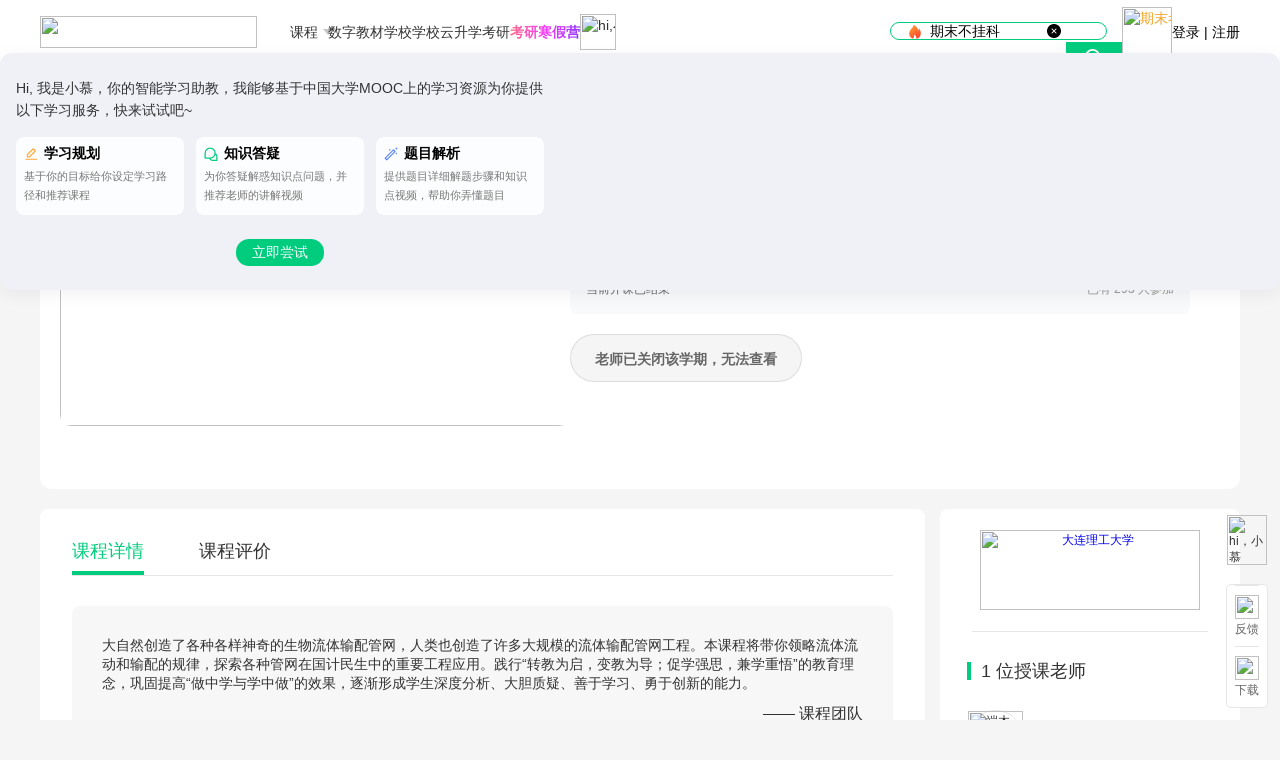

--- FILE ---
content_type: text/html;charset=UTF-8
request_url: https://www.icourse163.org/course/DUT-1470423176
body_size: 34390
content:
<script onerror="javascript:window.errorEventHandler && window.errorEventHandler(event)" src="//mc.stu.126.net/pub/s/pt_web_course_info_dd956aa83c66dbebab40a41cebfc567f.js"></script>
<script>
if(!window.moocTempReplace){
Object.defineProperty(window, "moocTempReplace", {
enumerable: false,
configurable: false,
writable: false,
value: String.prototype.replace
});
}
if(!window.moocTempMatch){
Object.defineProperty(window, "moocTempMatch", {
enumerable: false,
configurable: false,
writable: false,
value: String.prototype.match
});
}
</script>
<!DOCTYPE html>
<html xmlns="//www.w3.org/1999/xhtml" xml:lang="zh" lang="zh">
<head>
<title>
流体输配管网_大连理工大学_中国大学MOOC(慕课)
</title>
<script>
Object.defineProperty(window, 'handledomoocRPC', {
enumerable: false,
configurable: false,
writable: false,
value: null
});
</script>
<meta http-equiv="content-type" content="text/html;charset=utf-8"/>
<link rel="shortcut icon" href="//edu-image.nosdn.127.net/32a8dd2a-b9aa-4ec9-abd5-66cd8751befb.png?imageView&quality=100" />
<meta http-equiv="x-dns-prefetch-control" content="on"/>
<meta http-equiv="Content-Security-Policy" content="upgrade-insecure-requests">
<meta itemprop="name" content="流体输配管网_大连理工大学"/>
<link rel="dns-prefetch" href="//s.stu.126.net"/>
<link rel="dns-prefetch" href="//icourse163.org/"/>
<link rel="dns-prefetch" href="//mc.stu.126.net"/>
<link rel="dns-prefetch" href="//mooc.study.163.com"/>
<link rel="dns-prefetch" href="//webzj.reg.163.com"/>
<link rel="dns-prefetch" href="//ursdoccdn.nosdn.127.net/"/>
<link rel="dns-prefetch" href="//nos.netease.com"/>
<link rel="dns-prefetch" href="//push.zhanzhang.baidu.com"/>
<link rel="dns-prefetch" href="//api.share.baidu.com"/>
<link rel="dns-prefetch" href="//js.passport.qihucdn.com"/>
<link rel="dns-prefetch" href="//s2.qhimg.com"/>
<link rel="dns-prefetch" href="//ydstatic.com/"/>
<link rel="dns-prefetch" href="//oimageb2.ydstatic.com/"/>
<link rel="dns-prefetch" href="//oimageb3.ydstatic.com/"/>
<link rel="dns-prefetch" href="//oimageb7.ydstatic.com/"/>
<link rel="dns-prefetch" href="//oimageb8.ydstatic.com"/>
<link rel="dns-prefetch" href="//oimagec1.ydstatic.com"/>
<link rel="dns-prefetch" href="//oimagea8.ydstatic.com"/>
<meta http-equiv="Pragma" content="no-cache"/>
<meta http-equiv="Cache-Control" content="no-cache" max-age="0"/>
<meta http-equiv="X-UA-Compatible" content="IE=edge" />
<meta http-equiv="Expires" content="0"/>
<meta name="author" content="Netease"/>
<meta name="version" content="1.0"/>
<meta name="keywords" content="流体输配管网,大连理工大学,中国大学MOOC(慕课)"/>
<meta name="description" itemprop="description" content="流体输配管网,spContent=大自然创造了各种各样神奇的生物流体输配管网，人类也创造了许多大规模的流体输配管网工程。本课程将带你领略流体流动和输配的规律，探索各种管网在国计民生中的重要工程应用。践行“转教为启，变教为导；促学强思，兼学重悟”的教育理念，巩固提高“做中学与学中做”的效果，逐渐形成学生深度分析、大胆质疑、善于学习、勇于创新的能力。,中国大学MOOC(慕课)"/>
<meta name="robots" content="all"/>
<meta name="360-site-verification" content="92d0cfcc97ca254f26fcc0586fa319b6" />
<meta name="sogou_site_verification" content="kFeGWcT6tD"/>
<meta name="baidu-site-verification" content="BYFmFBILbh" />
<meta name="shenma-site-verification" content="8ef752d11066ef909303c078d32230d6_1456214698">
<meta property="og:type" content="website"/>
<meta property="og:title" content="流体输配管网_大连理工大学" />
<meta property="og:description" content="流体输配管网,大连理工大学"/>
<meta property="wb:webmaster" content="981d7778ffe598a6" />
<meta property="qc:admins" content="2206160020613752351636727736372561577477166045" />
<script onerror="javascript:window.errorEventHandler && window.errorEventHandler(event)" src="//mc.stu.126.net/pub/s/libI18nHook_8e5137134f87873a49bef0e6d69ee8b8.js"></script>
<script onerror="javascript:window.errorEventHandler && window.errorEventHandler(event)" src="//mc.stu.126.net/pub/s/libEsShim_0e05204ba68c8863b2c2758466388378.js"></script>
<script onerror="javascript:window.errorEventHandler && window.errorEventHandler(event)" src="//mc.stu.126.net/pub/s/libBabelPolyfill_c031d28617dd4b22570c653823004fda.js"></script>
<script onerror="javascript:window.errorEventHandler && window.errorEventHandler(event)" src="//mc.stu.126.net/pub/s/libClamp_7c4afc5c2e098e22b94d3c3fdac6edea.js"></script>
<script onerror="javascript:window.errorEventHandler && window.errorEventHandler(event)" src="//mc.stu.126.net/pub/s/libDevice_70d69446a592ed53bab12b22bca6200a.js"></script>
<script type="text/javascript" src="//edu-cms.nosdn.127.net/topics/js/mooc_moment_afb34315eef15ca86723c56885e6127f.js"></script>
<script type="text/javascript" src="//edu-cms.nosdn.127.net/topics/js/rxjs.umd.min_7f27cccc1cc810f59b4daed7605cf42b.js"></script>
<script async type="text/javascript" src="//webzj.netstatic.net/webzj_cdn101/message4.js"></script>
<script async type="text/javascript" src="//acstatic-dun.126.net/tool.min.js"></script>
<script src="//mc.stu.126.net/rc/bootstraps/main/bootstrap.js?t=20262201014356"></script>
<script>
var _hmt = _hmt || [];
(function() {
var hm = document.createElement("script");
hm.src = "https://hm.baidu.com/hm.js?77dc9a9d49448cf5e629e5bebaa5500b";
var s = document.getElementsByTagName("script")[0];
s.parentNode.insertBefore(hm, s);
})();
</script><script>location.config = {root:'/pub/h/',mode:1,ver:{"about/shared/modules/about/index.html":"7521b2cc0632748c8b6a778eba00f570","activities/components/omo/wap/component.html":"1d8121d63b9654d18d91bd2d85267924","activities/components/omo/web/component.html":"c04652bcf18a961316f9742ebce51e16","activities/components/omo-kaoyan/wap/component.html":"9c7b8afc9ae53c3e418b31a6129452d3","activities/components/omo-kaoyan/web/component.html":"5e1c5e1c043260c59178b00fc9299844","category/index/desktop/components/courseCardBox/courseCardBox.html":"91980a55c66de244e7e908ea6af98908","category/index/desktop/components/courseCardList/courseCardList.html":"ecd4375293ff517683c38252d77da271","category/index/desktop/components/courseCardList/courseCardTemplate.html":"10c6e6f2bf1ceba8e85253bd45c27662","category/index/desktop/components/nav/nav.html":"461a06128800467980ba4b74da30784d","category/index/desktop/components/sideBar/sideBar.html":"d54821ad8f518fe2a435df28ff9f0643","category/index/desktop/components/tagBar/tagBar.html":"7f43e1f13ec4ccb99203e18db4d5d15a","category/index/mobile/components/courseCardBox/courseCardBox.html":"8f08a62d385f9286ceda6e28ac19d968","category/index/mobile/components/courseCardList/courseCardList.html":"ecd4375293ff517683c38252d77da271","category/index/mobile/components/courseCardList/courseCardTemplate.html":"801f6361b14eb862a7bb1045af5b2060","category/index/mobile/components/courseCardList/fkCourseCardTemplate.html":"b5f6ee9e7c8bebc26f478ed4394702df","category/index/mobile/components/scrollPager/component.html":"c94c4bfacbbfd20b91cbc9b3685502c6","category/index/mobile/components/specialDisplayUI.html":"aa128d09887ffb23ae6ecab20b790ceb","category/index/mobile/components/wapCateNavList.html":"1a4c5df143bceb30464e8338d66ba9c6","category/index/mobile/components/wapCateWrapUI.html":"2c1425208c1c37aca2e59ad01089147a","category/index/mobile/components/wapColumnCardTpl.html":"dbabc6e5221e9ed1468de8b563c7cafc","category/index/mobile/components/wapCourseCard.html":"8e2c0d6cf00f9383f952a3c4f692b0b9","category/index/mobile/components/wapCourseList.html":"93f554561b4b1dafe6768cff2f974829","category/index/mobile/components/wapKaoyanCardTpl.html":"3f9e4b50b066b478f42f9c2922c32d9e","category/index/mobile/components/wapMoocCardTpl.html":"48a8243939f6135e650847bc88cbc2da","cert/shared/modules/apply/index.html":"5ba09d130ff885003dde2132d50a52a0","cert/shared/modules/certDesign/index.html":"790b52604ec833bb00f44e332ce5fe07","cert/shared/modules/verify/index.html":"7ff486d0329a0e8c69e48c3e87b265a3","cms/components/appCallCms/appCallCms.html":"3da043ec3b6f7c95056aa8d8637b3361","cms/components/qiyuEntry/qiyuEntry.html":"89ff2b61373e743a327bc2f3ceb5ad21","column/audioContent/articleSnapUp/mobile/components/shared-article-snap-up/component.html":"9d3fafea2d44039c17a68dc4435fb37f","column/audioContent/articleSnapUp/mobile/components/subscribe-button/component.html":"bf4205b34ba80e1275b1bc78fa3fa954","column/freeArticles/mobile/components/free-articles/component.html":"37d40b841a627762879a710e02b70d80","column/intro/desktop/components/column-combination/component.html":"cec40a402793dd2a46a2dc53d8fb24cf","column/intro/desktop/components/column-info/component.html":"1a12af42e90a415dedbc934133b6518e","column/intro/desktop/components/column-lecturer/component.html":"5e38c4779fefbdfef58b9c99a6f86f65","column/intro/desktop/components/column-main-content/component.html":"389fe25892f7ce65a17b7b50a0702734","column/intro/desktop/components/column-main-content/introduce/component.html":"c5f00ed9be517b156ff8e8950b87598b","column/intro/desktop/components/column-main-content/outline/component.html":"6b4303ad8c4267be879c46a69cda86e7","column/intro/desktop/components/column-purchase-area/action-actions/component.html":"f5ead3d452ffc28c8bea6204ad2ecc11","column/intro/desktop/components/column-purchase-area/action-bargain-buy/component.html":"74df0d5cded65d817b588bb35f0f421e","column/intro/desktop/components/column-purchase-area/action-enroll/component.html":"c7325becb2e116517c1509ecd3276f10","column/intro/desktop/components/column-purchase-area/action-expect/component.html":"206b302a8da6e326f9a0d4d5c3d1e5ff","column/intro/desktop/components/column-purchase-area/action-free-preview/component.html":"666a628068d22cfd658e9f942f0d629c","column/intro/desktop/components/column-purchase-area/action-group-buy/component.html":"7be07a7d493a27ae72b5c5f411456178","column/intro/desktop/components/column-purchase-area/action-reserve/component.html":"4533b542789a2934f03ceae16bf82dc3","column/intro/desktop/components/column-purchase-area/component.html":"e6956e4b61f0092219f8a50533c0ed27","column/intro/desktop/components/column-purchase-area/coupon/component.html":"ac5d2426842caac02c17bd805275380f","column/intro/desktop/components/column-purchase-area/price/component.html":"38b210ae674a91538f4ddd409dc5ffa6","column/intro/desktop/components/column-purchase-area/promotion-info/component.html":"bfc4dc1035ea5f1248428bb36fc1c473","column/intro/desktop/components/column-subscribe-attention/component.html":"29a37c2404998de2f4d28f354dd42fa6","column/intro/mobile/components/call-app-banner-wrapper/component.html":"edfaa201cd75f5a651203dfa2671cee0","column/intro/mobile/components/column-info/wap/component.html":"7e1ab8f18b3b5020b033fe91627cd5a5","column/intro/mobile/components/column-purchase-info/component.html":"2b821018d79388dbd7536e4e6a7cec23","column/intro/mobile/components/column-purchase-info/price/component.html":"8d710a2875aafc6809a0a7792687b8ea","column/intro/mobile/components/column-purchase-info/promotion-info/number.html":"c9193c41e364fc65bf157ce04beba72b","column/intro/mobile/components/column-purchase-info/promotion-info/time.html":"f56531e172364e105cf3f6c713a7f656","column/intro/shared/components/bargain-rules/component.html":"e7ddd482058786716125b0e3d81b7fc2","column/intro/shared/components/column-coupon/component.html":"0fef3479709530dd8bce12f3a8a33d7c","column/intro/shared/components/column-intro/component.html":"bee8cdc49817ec8707a5d881efd9fdcd","column/intro/shared/components/column-intro/outline/component.html":"9462c65936b648efae8afe3aee8a9087","column/intro/shared/components/promotion-container/component.html":"db6f269a8f5ea5ab406ac4c8e472f5a5","column/intro/shared/components/promotion-modal/component.html":"b03f355765a8f78d0e9f72b49fb5e0e3","column/shared/components/action-buttons/component.html":"e3e5056467adb745e1755fbbf26319e7","column/shared/components/audio-content/wap/component.html":"e7bf133761724f0302450bfafd86f25d","column/shared/components/audio-content/web/component.html":"e6f051ec82c1217224f3db2b6364475a","column/shared/components/audio-player/wap/component.html":"5a7093dae305a9df2a1fb29b742a50e5","column/shared/components/audio-player/web/component.html":"21a28c2554ef19d9e340058ea33324d2","column/shared/components/columns-card/shared/component.html":"109cc404f088dc14b6959ada78412311","column/shared/components/columns-card/wap/component.html":"4ddf8bbf97ee9d661a60efefa0bd238e","column/shared/components/columns-card/web/component.html":"f2e2f66f68bc66503ea66d4ff438654a","column/shared/components/intro-content-header/web/component.html":"f51c2a99468337696936fa8f258cdc12","column/shared/components/intro-content-main/web/component.html":"d212a78bc19f771b651ca7efe9c8e241","column/shared/components/intro-content-main-announcement/web/component.html":"f34a977d2d247e3c92f28bf32cdce486","column/shared/components/intro-content-main-chapter/web/component.html":"4b6163b8f67bc2799042a538eb6ee073","column/shared/components/intro-content-main-chapter-item/web/component.html":"c2ec6d50f6417693cd3134ccbd533bfe","column/shared/components/learn-article-container/web/component.html":"e062711b7bc600bea39cd168281cbfda","column/shared/components/modal-phone-contact/wap/component.html":"e790525672adc728ee5ab5dc4e117ba2","column/shared/components/modal-phone-contact/web/component.html":"164a063c5dd710e6ba44ecff17c70bba","column/shared/components/order-modal/component.html":"76a845c60e63ce3fb8750936d209d8a9","column/shared/components/selected-comments/wap/component.html":"0a0abe8ddee30f9f22ee61e41e78ae40","column/shared/components/selected-comments/web/component.html":"85d2a97b1d746d7be19aef103d9721cc","course/intro/desktop/components/moocModal/index.html":"1cd405d345a33e595eefcea272c2b12b","course/intro/desktop/components/outline/component.html":"3c100adb840742126fb4af5c88704ef7","course/intro/desktop/components/scholarNotifyModal/index.html":"3e7bd70e641f8511477e8b6cfb5ad239","course/intro/desktop/components/teacher-list/component.html":"ea32625b7cd1fd0d8c71aa7bd269f1bf","course/intro/desktop/components/teacher-list/template.html":"bfc7be305c042b49fbd0308d30ed6bd5","course/intro/desktop/modules/info/index.html":"d4bbbe57841961c7dfcc9481467f7b35","course/intro/mobile/components/course-detail-buy/component.html":"a0028246b6911b43a345debeb4740939","course/intro/mobile/components/outline/statics/desktop.html":"8e7b91959123dbc991aefba656a40780","course/intro/mobile/components/outline/statics/mobile.html":"a054bc1ac69badc53461b1dedaac3e57","course/intro/mobile/modules/courseDetail/index.html":"0952743889e0b21b1ce5f80da4aabfe4","course/intro/shared/components/breadcrumb/web/component.html":"16da2374507d3d5128068f8b7db53609","course/intro/shared/components/course-enroll-info/web/component.html":"ad1360ba29b2375f1c74fa538e436d0c","course/intro/shared/components/term-password-modal/web/component.html":"16587bb0744c4ff2f9d4859cb0f00d13","error/systemError/shared/modules/error/index.html":"a6a3b0d0a005c05ff0a2db611944642a","forum/index/shared/components/forum/index.html":"1cb07944627c2f0cc38f88ce651f1867","forum/newPost/shared/components/publish/index.html":"3a184c5f6fb2f0952afd72f6f7eab876","forum/person/shared/components/personWrapper/index.html":"f704da0d0e681be516c3baca70e24055","forum/person/shared/components/rcList/index.html":"a2af94af82b86a58e92061346eb1795c","forum/person/shared/components/simplePersonUI/index.html":"10c18d8ab064c2791a6234b16c7fea15","forum/shared/components/forumItem/index.html":"0ce2ca93bafbd82d08b0faaaecc30a6d","forum/shared/components/forumList/index.html":"842b36e03df8b09a820a6c2b9d31e83c","forum/shared/components/personUI/index.html":"97b489186a021226e522ad240321be70","forum/topic/desktop/components/commentItem.html":"b09d4467da8d3bfeddc615f7904b5378","forum/topic/desktop/components/commentList.html":"3e6aff50e0bf2b1526b61adfb68d0500","forum/topic/desktop/components/hoverManageList.html":"246aec1b5a1f8a31ed28af5aefc2af16","forum/topic/desktop/components/replyItem.html":"00c85b07668a5d5d400a97a030a815f4","forum/topic/desktop/components/replyList2.html":"2d4c784cda2a82480cbeed010d87c0a1","forum/topic/desktop/components/selectTagModal.html":"4d4a241fadf8bdc953fc417fba969c4b","forum/topic/desktop/components/setTopTagModal.html":"b69c8e4cb74ec04127044b8842d190c2","help/help/desktop/modules/helpFront/index.html":"e24fbb92f9daf5864146acd45cb000cc","help/manageHelp/desktop/modules/helpBack.html":"29f3b10110f92d800fece27291eb8a3e","home/desktop/components/certCard/component.html":"e18922302a14c290a1830a1ab9a48062","home/desktop/components/columns-wrap/wap/component.html":"4ddf8bbf97ee9d661a60efefa0bd238e","home/desktop/components/columns-wrap/web/component.html":"b4962dfb4f0c7af4a8b68190688bbd48","home/desktop/components/coursePanel/coursePanel.html":"029925c22d1e32a4eb3cf51724995d10","home/desktop/components/coursePanel/coursePanelBody/component.html":"4b95c482d2d759572ac1c0be559b487e","home/desktop/components/coursePanel/coursePanelBody/courseCard/component.html":"ea1d70e272a088914c0535cdcfe69d58","home/desktop/components/enrolledCourse/enrolledCourse.html":"bd3aef32623283af621c1da3677fa3f6","home/desktop/components/enrolledCourse/enrolledCourseBody/component.html":"abd2581c73299e575ffd5e5c1bb8605e","home/desktop/components/enrolledCourse/enrolledCourseBody/enrolledCourseCard/component.html":"757312ffebbc4c243a2cfc3db9b01a9a","home/desktop/components/jpkCourseCard/component.html":"5aae855530e275d2ee8bd4013a836a62","home/desktop/components/learningPlan/courseCardWithScore/component.html":"131f7e9bde9fdbc3453f72e2b8bb95f0","home/desktop/components/learningPlan/courseList/component.html":"b4bd2f5364c9720eff391fe0610a6fca","home/desktop/components/learningPlan/index/component.html":"fe9159d30d7371a7e99340ac6b9c4a28","home/desktop/components/learningPlan/learningDetail/component.html":"8ee4db8e022109eeeea3edc839e0fb5f","home/desktop/components/learningPlan/learningGoal/component.html":"cad8e3f553ce7154e93552ffaabd1721","home/desktop/components/learningPlan/learningTask/component.html":"f2d30f4cfb0615688e9345fb54e22324","home/desktop/components/learningPlan/selfDefineModal/component.html":"dfe765adb38e947615b8c68eedea03bb","home/desktop/components/lives-wrap/web/component.html":"f9cba68330a1811fea83ba214ff36cf6","home/desktop/components/otherLearn/component.html":"b08d29eee62afc5581b0c4d111129cb9","home/desktop/components/personalProfileGuide/back-btn/component.html":"2584da3fd110417a835f7bd059493e8d","home/desktop/components/personalProfileGuide/fillPersonalIntro.html":"9582521696533523787b0b7a19ea7565","home/desktop/components/personalProfileGuide/personalProfileGuide.html":"d672613e3fcc03cd1bdbdb5833ee84bf","home/desktop/components/personalProfileGuide/selectEducation.html":"feb0f8f2425c589a91f11ed9013ab739","home/desktop/components/personalProfileGuide/selectOccupation.html":"9cfb10ac3e08b2051e7b7e44ff77edab","home/desktop/components/personalProfileGuide/selectProfileType.html":"64595e2a807fd55e0544c4e892e972e5","home/desktop/components/study-plan-panel/statics/desktop.html":"b7a93ab37d44e2d4d453a5ede7a759bb","home/desktop/components/study-plan-statistics/statics/desktop.html":"3cb516372024f4ccfe5b10a9baebc190","home/desktop/components/study-plan-week-days/statics/desktop.html":"06513ab193726af556df8eb7fbc12bfd","home/desktop/components/study-today-mission/statics/desktop.html":"95dd498fe23c3554f4fea861e421ac14","home/desktop/components/userInfoTop/component.html":"8b231a989dc4950492d4d47aa28f692e","home/desktop/components/vipCourseTab/component.html":"3d129fcc83cdf58388bce392f150242c","home/desktop/modules/bifrostCourse/index.html":"34b915d63f560357d347a5c0b6e12d38","home/desktop/modules/column/index.html":"e4b2426cf8879895ea59bb6dbfda22e3","home/desktop/modules/course/index.html":"4a2dd6b5bd0ddc2eaab85861260ca907","home/desktop/modules/discuss/index.html":"aaa8c0322765558c3af7552d6deae349","home/desktop/modules/index/index.html":"d8308bef54fe4e2cb0cdf7d03da0224e","home/desktop/modules/jpkCourse/index.html":"5912c9aa65d4fa133d446259736159ba","home/desktop/modules/learnPlan/index.html":"7eb4a09f3612001f72e0a9bcafb5abb8","home/desktop/modules/live/index.html":"4b48d5d8b63fde95b83f9a67031ac6eb","home/desktop/modules/mycert/index.html":"9ff1bfa4bddb7a740bc299bf5ad411a2","home/desktop/modules/roocCourse/index.html":"c252842699698871810dbcf7f3d015fd","home/desktop/modules/selfIntro/index.html":"c6cfabe2c4aed494f1839321ad3729af","home/desktop/modules/spocCourse/index.html":"a54fb2814cd2e4fe57e5e574fcffd5a2","home/desktop/modules/studyGuide/index.html":"d89f2bac712ed23d9f486cafd221901f","home/desktop/modules/teacherApply/index.html":"2529517df6899345bb197cf8ea54e2ab","home/desktop/modules/teacherApplySuccess/component/applySuccess/component.html":"4e44b77e430a0b1f75a1dfdd4be8ec5f","home/desktop/modules/teacherApplySuccess/index.html":"e4166f9f81dd93900d106a3db8a38d0f","home/desktop/modules/textbook/index.html":"13280568e98cb473f4c3dcb3938f4fdb","home/desktop/modules/tool/index.html":"1ddc484f605d6e1c2faefd400fb8e34c","home/desktop/modules/vipCourse/index.html":"dc014079b47a4b6ed7863125b19bfd28","html/practicePage.html":"54967ce3c6aceef36349598727a5e643","index/desktop/components/allChannelPanel/component.html":"2f571496657b5db4ca44adeb486b85b8","index/desktop/components/columnList/component.html":"69446f4e24b1a714a1594da3bf00b5db","index/desktop/components/courseRecent3/component.html":"2ff021a0fa7fac5a33715d6485177fd3","index/desktop/components/discussBox/component.html":"606b5910de97e0f540e5f608fe78a27f","index/desktop/components/imageBox/component.html":"b99740ed8145b116737e433a9981991e","index/desktop/components/indexStudent/component.html":"3c926bd4e6cbc699f9deb1d8a03e89a1","index/desktop/components/myCloudeGuide/component.html":"a25f3fdd9b8f715c661ce3f5c91b3e01","index/desktop/components/recCourse/component.html":"12725db887a655e0e846617db108d4a6","index/desktop/components/selfDefine/component.html":"52867aeafc56d9ab7084d442156709ec","index/mobile/components/category/component.html":"2cb34ae713958abe02c7c96277bc7690","index/mobile/components/channelList/component.html":"6a335ef170f74c83319fc02ffa5dd60c","index/mobile/components/channelVideoPlay/component.html":"4f19fbf25ca3aed3ee59c60b6979dff9","index/mobile/components/courseCard/component.html":"bf14d12f90e7619a4e70dd9b50cb67f1","index/mobile/components/courseList/component.html":"498f4aa259889927af9867217c4d05c2","index/mobile/components/courseLists/component.html":"f39bf35f1bb469b70a4634bc132f1e87","index/mobile/components/nav/component.html":"a0244b5f31f055f7fe69349d244313c4","junwei-app-course/courseDetail/mobile/components/course-detail-buy/component.html":"6740798f3fd0140b11efdc14078a916e","junwei-app-course/courseDetail/mobile/modules/courseDetail/index.html":"fefdc40c41c115f3b675bbdb927db0c3","junwei-app-course/courseLearn/mobile/modules/courseLearn.html":"acbc40bb221e497c398c7a54b786b075","learn/examExport/component/examPaper/component.html":"db5161edb1fb0cc436b5d09078c3c397","learn/examExport/module/examExport.html":"17e6d80be57aa698ba48ed2cb3013709","learn/forum/mobile/components/commentItem.html":"df7d2528dbaecf4319f77220f614dcee","learn/forum/mobile/components/replyItemUI.html":"66b1e18e9865b2f7605d975ba2fc168c","learn/forum/mobile/components/wapForumDetailUI.html":"2d43a22024820ef3cbea69f025ccd939","learn/index/desktop/components/common/notice.html":"05b8eb32f2fe884348e6c379768e1b1f","learn/index/desktop/components/lesson/segmentAILectureNote/web/component.html":"7fa8ea518d911243ba2d20b6bbbd7beb","learn/index/desktop/components/lesson/segmentList/web/component.html":"f6765e220f563a438c7e011e12fae3d0","learn/index/desktop/components/lesson/segmentMaskGuide/web/component.html":"457bff7b9aec7f0a43bb8ab0a91f1da9","learn/index/desktop/components/lessonJoinQa/component.html":"cb935509b99b96ff2b6f875655a4d9aa","learn/index/desktop/components/lessonLiveWrapper/component.html":"d5a286916f4983077263ed26345bda0d","learn/index/desktop/components/lessonOutsideLive/component.html":"0932d4b7cf94249de3657de49ddacbf3","learn/index/desktop/components/musciAcademy/musicUnit/component.html":"760fac551983a2ed874682ea348425d9","learn/index/desktop/modules/learn/content.html":"26cb412deeedcefac6410a55c5d1ecf5","learn/index/desktop/modules/learn/efficientExamine.html":"49c539aceccd37328874700521dd4e17","learn/index/desktop/modules/learn/exam.html":"da11d3c14c50f56675954c0c2c0a382e","learn/index/desktop/modules/learn/forum.html":"a94286fa23455d1820c8043230b9cab1","learn/index/desktop/modules/learn/homework.html":"997363821df68e9f07cd64300d5195d4","learn/index/desktop/modules/learn/knowledge.html":"b74a7f705753120025a4b3c71987f3a8","learn/index/desktop/modules/learn/newExamAgreement.html":"316bc3e3b9bac1feacbf2ceb275c3ddb","learn/index/desktop/modules/learn/notEnroll.html":"6b331cc86e14b8c4e0024f22436d4cbd","learn/index/desktop/modules/learn/oj.html":"2bb80f1a1209d43f4f37c0d7f16dc927","learn/index/desktop/modules/learn/task.html":"64950afea4f3840a94c484d258224746","learn/index/desktop/modules/learn.html":"64448652df21e9634a0c31b1ff657d7d","learn/newExamExport/module/examExport.html":"794fd75e3afe536fc127dec69b3c7ab3","learn/video/mobile/components/wapLearnVideoUI.html":"a67b0a6b3c81e10234531eb470e2fdbd","live/liveRoom/desktop/components/startLiveModal/startLiveBody/component.html":"4146e447ee5afebf406ef3ccd6b06c4a","live/liveRoom/desktop/module/module-live-room/src/component/instruction-modal/web/component.html":"2956dfd2e0ebd4cadc9ad0bc3d771560","live/liveRoom/desktop/module/module-live-room/src/component/live-channel-info-modal/component.html":"d77b5192a2662dd2916be6df92cfb9c0","live/liveRoom/desktop/module/module-live-room/src/component/room-list-view/component.html":"cc6424d419e7146683f1cb2d6b37cfa8","live/liveRoom/desktop/module/module-live-room/src/component/start-modal-wrapper/web/component.html":"215a36bd5c90520429731879c811e4a3","live/liveRoom/desktop/module/module-live-room/src/live-room/index.html":"02757f76ab98edf7194cf8af1871c7e8","live/openLive/desktop/components/column-live-intro/component.html":"3e9f23a6e602ffe9323dd1471d708249","live/openLive/desktop/components/live-pc-player_status/wap/component.html":"311d03de4d0dbe327239bc0c91823bc0","live/openLive/desktop/components/live-pc-player_status/web/component.html":"2a4ac928d5c63ad532494cf709130f61","live/openLive/desktop/components/livePresenterInfo/component.html":"471d0d4f92d333eb1a0f9aac3557b781","live/openLive/desktop/components/liveWrap/component.html":"86857abf50e66f7044a7aa2129da1852","live/openLive/desktop/components/mooc-polyv-live/wap/component.html":"722291b3e4dbea9cf23df70ca05ebd7e","live/openLive/desktop/components/mooc-polyv-live/web/component.html":"0e792f25c288deb4ed32bff31bde5fd6","live/openLive/desktop/components/openLiveWrapper/component.html":"59725afb2ef64d6dd0e57187dcffe21c","live/openLive/desktop/components/openLiveWrapper/liveInfoHead/component.html":"8bb65316a71a1946bb3f5ae573931191","live/openLive/mobile/components/column-entry/component.html":"0ad5d489a079aac4cdca996ddc95d0ce","live/openLive/mobile/components/liveNotExistUI.html":"2a1152b6bb4f959bf996ec2200dc42f0","live/openLive/mobile/components/marketing-content-entry/component.html":"48f9675413b96f42dc6301ac2d400e42","live/openLive/mobile/components/marketing-content-list-modal/component.html":"f60d49ef35de980c461c490c14b2b2da","live/openLive/mobile/components/mobile-live-wrap/component.html":"cb958c9d0cc7c7f08b60b44e328577a9","live/openLive/mobile/components/playBackUI.html":"b3bc7fb6503ab9e808458cdfa2e0e11e","live/openLive/mobile/modules/index.html":"e3f27ba48ae339f0614cc35b89139014","live/openLive/mobile/modules/playBack.html":"fd427e63dc25cc7a6c81c62d09784af9","live/openLive/shared/components/live-subscription/wap/component.html":"694cd94ada8ee6d2f051a8cee5fb7c8c","live/openLive/shared/components/live-subscription/web/component.html":"240ed03c7acfa1ce8f24047b5d317b18","member/accountOpen/component/accountOpen/wap/component.html":"9656920a0f7031727ee8db613e3f5d13","member/accountOpen/component/accountOpen/web/component.html":"c338952578570153fe36443929a4c49e","member/addMemberInfo/component/account-detected/web/component.html":"38f515da328c93486ecd7da6809b6d95","member/addMemberInfo/desktop/modules/addMember/index.html":"69d6efb31506cec4e7b00bb943eb5dfa","member/addMemberInfo/mobile/modules/addMember/index.html":"0a3fd067a2eda61ed3509bdd3df2ba94","member/auth/component/auth/wap/component.html":"2e55b257aed6ae372cb6d84b76dceb9b","member/icourseLogin/desktop/modules/icourseLogin/index.html":"4b24663945514cb070efffc49f8a258f","member/login/desktop/components/icourse-login-form/wap/component.html":"e680c3073b74d74824bccc1236f8fbe7","member/login/desktop/components/icourse-login-form/web/component.html":"2eb6a6441b0f479777d06980af093f66","member/login/desktop/components/mooc-google-login-page/web/component.html":"68cc9680c71a8d147ada57ee194b48a6","member/login/desktop/components/mooc-login-page/web/component.html":"6fbaba5b088e96dc9cd9a7686bb7341d","member/login/desktop/components/mooc-login-set/web/component.html":"0293229c2be23f081374d1d54b8cd73e","member/login/desktop/components/mooc-regist-wrap/web/component.html":"073de1a0b2a05b97a050b2036f6697b1","member/login/desktop/components/regist-wrap-pro/web/component.html":"2a3d43ce0ed48dfe42ac06ae4debf78a","member/login/desktop/modules/googleLogin/index.html":"8932d6dd79042551b124fd055c7bf2d2","member/login/desktop/modules/loginIndex/index.html":"3a5f4f5934dd1f4c3c1b430029be7b24","member/login/mobile/components/login-set-wap-pro/wap/component.html":"0a9ebe60ebf100988648a736d08f72d4","member/login/mobile/modules/loginEmail/index.html":"de5aff9ca3a7e5ecc0ff17a78b5dd427","member/login/mobile/modules/loginIcourse/index.html":"c158e4f7fc73a743b097313fe7a3fe7f","member/login/mobile/modules/loginIndex/index.html":"73f0ff1147a8c5f098ec02da33b92598","member/login/mobile/modules/loginTel/index.html":"82fb2825a0d78ee4ee0720761a5c391c","member/login/mobile/modules/registTel/index.html":"12ab4024fe2e5aeaec3b0d1f34a49612","member/phoneBind/component/phoneBind/wap/component.html":"9b836997cfde4e39c51c8a91532bef3c","member/phoneBind/component/phoneBind/web/component.html":"a70fffd5c782531a1c04516eaf3cd441","member/shared/modules/login/index.html":"c63d89d0b05d881180bda4018a4959b1","member/ursLogin/desktop/modules/ursLogin/index.html":"a958533926aaaff75829f9d404c9eae3","navigation/footer/component.html":"4f1038b0e0cf54ebbcbf46c59b31a9e6","navigation/header/component.html":"dcca810eed70460b12e919119fc0c8b9","navigation/header/personal-user-info/component.html":"11bb1395784b06e89e3cb01b7c0afe8b","navigation/header/search-suggest/component.html":"e685bcd45ac52ed2f940aa9b724d36bb","order/index/components/address/wap/component.html":"d3e67e6851f2fb4ec776f59b6d682cf7","order/index/components/address/web/component.html":"7020882f523aa66d66b1f6c50e4458f4","order/index/components/confirm/component.html":"1140f339e067c7bf36ec0dba86ca9795","order/index/components/tel-info/component.html":"ad21dd5dec5a6c13ab28775dbd596e5a","order/index/components/wap-phone/component.html":"20518a3cac4a47d8cbd274fe29e57876","order/payOrder/desktop/components/pay-success-info/wap/component.html":"b0e53b355ac2384bd9d4d1cc9f13b0f7","order/payOrder/desktop/components/pay-success-info/web/component.html":"3556522c8b6c618e1446960d0286d918","order/payOrder/desktop/components/pay-success-info1/wap/component.html":"3424a8e317f397db6d929f8f6f9be075","order/payOrder/desktop/components/pay-success-info1/web/component.html":"28e3bebe7971dd4686e63ab81e707217","order/payOrder/desktop/modules/order/index.html":"920b23e4410ba2c7923c3d24bf69e12d","order/service/order-service-criteria/statics/desktop.html":"ab322ab5b708c1df616d9ad270b444bd","order/service/order-service-head/statics/desktop.html":"e0d833c59a1c2fc851b4dd2c7bea68fe","order/service/order-service-item/statics/desktop.html":"f2bacb409cd87ced3f74df9cc5f20cd5","order/service/order-service-list/statics/desktop.html":"a211db7568b5349c1c4c9487308d8e99","order/service/order-service-refund/statics/desktop.html":"07d0877a459c2c001171102328a239b4","order/service/order-service-root/statics/desktop.html":"8440fe1fcd1f429df8a66a9a59d15855","pay/index/desktop/components/pay-content/component.html":"c38ecec692a15a73f3d730b5a667eda2","pay/index/desktop/components/wxpay-content/component.html":"7c6793cab9b91c8f7c51ecca67fe275a","pay/order/desktop/modules/pay/index.html":"b143bf33be92eee21eb9f624597d98f1","practice/practicePage/mobile/components/objectItem.html":"e961ed0aca4d1da8431dd1fa2365c090","practice/practicePage/mobile/components/objectPage.html":"1cc17dfa1e392b6c3f8c619c87204184","recommend/components/recommend-feedback-box/component.html":"9d6bb7fd7578a67f697a0e876252a1d0","recommend/components/recommend-list/component.html":"712711feb9e8e6323dbe17fddcde3d7b","recommend/components/recommend-modal/template.html":"64dc0f5c0439ac9364eb6df072766401","search/desktop/components/ad-search-results/component.html":"85abf0d8c900e05920b7ef38e259b7ef","search/desktop/components/column-search-results/component.html":"3d8d441f5f0b124b56416714b65bda2b","search/desktop/components/search-results-recommend/component.html":"3ab1aa5de2b1c97b009de124dd4d39b4","search/mobile/components/searchBox/component.html":"f3be6787bac1c1a4eb6799e198caa467","shareLearnPlan/components/page/wap/component.html":"882f410cd8a97eef0232878565d915ef","shareLearnPlan/components/sharePage/wap/component.html":"3353a16a9168b505d7e33e5519e5ec67","shared/components/IE8Supported/IE8Notice.html":"9bbdcf475a90f814ddae98d5765cdbfa","shared/components/affix/component.html":"2c4fb63f394ab5e33750eff209d71ef0","shared/components/appCallBanner/appCallBanner.html":"2c6a7d0cd6131b7b4e812d3e9ecbfeb2","shared/components/banUserModal/wap/component.html":"c2055b5311c7c5e05a1832832590173c","shared/components/banUserModal/web/component.html":"4ad00d36d57a206d8aee2a9d090ec359","shared/components/baseui/commonui.html":"41d12a88ec8e1524e1cac348bda1ffc5","shared/components/bind-phone-fail-modal/wap/component.html":"922861fb60682db35fc44914b73d7263","shared/components/bind-phone-fail-modal/web/component.html":"c3fa00f519d930630b3ad3d163345134","shared/components/bind-phone-modal/unbindTemplate.html":"40026936570f153042aaccfde058da3f","shared/components/bind-phone-modal/wap/component.html":"826a7e1d7c5a20f6e8485897683a647d","shared/components/bind-phone-modal/web/component.html":"8871065ca42206d2bbea5e597224cbbb","shared/components/call-app-banner/component.html":"5e9cb8d4ea8c63a2f9ef9338f0cbc61a","shared/components/card/baseCourseCard/baseCourseCard.html":"bcb92aa0ddb2c66422a97027bc009167","shared/components/card/courseCardWithTime/component.html":"782d98fbccfff7aeac645f5b5b561282","shared/components/card/discussCardWithDetail/component.html":"f283e9ef50aa4b6bc2b1ec89f5c53a97","shared/components/card/discussCardWithQuote/component.html":"4296972a40f063c94b928657d1fccd94","shared/components/card/liveCard/component.html":"dd4294255703aaddf829e315eaa4220b","shared/components/card/selfDefineNoDiscuss/component.html":"6e351a035684bd9e7c36cceb5f869d1e","shared/components/card/selfDefineWithDiscuss/component.html":"22186fc82a1380f5599ed4ea32960d44","shared/components/card/spocBaseCourseCard/component.html":"5338b338ff9a08a635a545b89e37d303","shared/components/card/studentCard/component.html":"e79e74ea94a6e6deb2c7c2953c1c4397","shared/components/course/spoc-course-filter/web/component.html":"cfdea56bb2c1d873328d51e34687cc64","shared/components/course/spoc-course-filter-wrap/web/component.html":"367cb65e9b0a50829e56812bade19a91","shared/components/course/spoc-course-list/web/component.html":"38c419a54eeb9a5fbcccfa1bfffc4f83","shared/components/crumb/crumb.html":"db9cdfd9bff175178249a75e8f8c7670","shared/components/custom-phone-bind-wrap/wap/component.html":"eacc0d7dce9f20c7d358d8ca05505b7f","shared/components/custom-phone-bind-wrap/web/component.html":"c12e4bce6d0a3909589fb4e96721a3aa","shared/components/discuss/discussWrap.html":"37f6f7691c86ab2cae88cf8048367a02","shared/components/editor/editor.html":"cabb888b8d6c1ecce834868ae914e70a","shared/components/emailTips/component.html":"2af61fc427a55c940957d43783ad581e","shared/components/empty/commonEmpty.html":"61d03bcbb9131efa935ad3c2cf139852","shared/components/empty-guide/component.html":"06514cee14da82ebe3465d6eb67b00d5","shared/components/error/statics/desktop.html":"fc61e0469492ea879def6df04918e934","shared/components/error/statics/mobile.html":"d55644a527ebb44fc1ca6c64728489c0","shared/components/followModal/followModalBody/component.html":"e007a6ff958502cbeab4a6e3f0575ac7","shared/components/followModal/followModalBody/followModalUserBox/component.html":"5d40e2d25d9f229b3b4c00a56a7a1fcf","shared/components/followModal/followModalHead/component.html":"54623e0ab83f4ec1910ce6ed43926882","shared/components/followModal/followModalWrapper/component.html":"95adba04c69a6a57289003ace59f9efc","shared/components/general-coupon/component.html":"c1f0cadce2264a2f25895a2e182763a8","shared/components/global-sticky-components/inquiry/component.html":"07a7e70127cbf076c85cf21f034b4f98","shared/components/group-buy-list/shared/component.html":"4d5746d6b4a490bd5c5362e22c045f46","shared/components/hoverTip/hover.html":"fa7f2776a5c14d4930b07a512f995a29","shared/components/jpk-coupon/wap/component.html":"1f992ae57d18e0c080ea4d832edb97a1","shared/components/jpk-coupon/web/component.html":"1f992ae57d18e0c080ea4d832edb97a1","shared/components/kaoyan-nav-web-package/nav/component.html":"4d5224b3c22c76623e7c17114ca130ae","shared/components/kaoyan-nav-web-package/nav-cate-button/component.html":"d0e0dfb9e86303aea0786c254c9c0927","shared/components/kaoyan-nav-web-package/nav-person-info/component.html":"8438223a5966ee4e2e80da633e9a4796","shared/components/kaoyan-nav-web-package/nav-person-info-nologin/component.html":"22e00dc49294fb3b53a1caea36965d3d","shared/components/kaoyan-nav-web-package/nav-person-info-user-info/component.html":"edef408218bf5b26c89baeccc47f1ab6","shared/components/kaoyan-nav-web-package/nav-person-info-user-info-link-item-base/component.html":"5f9ab7e49d6dd7fef9afff167f63483d","shared/components/learn-follow-modal/component.html":"01fdff9080e6d78c9b556c79fd1188d8","shared/components/learnPlan/circleProcess/web/component.html":"5827b918b00633445f5ea58503595728","shared/components/learnPlan/coupon-card/wap/component.html":"bd3a1775d94f4886b8729bc6cdcdf914","shared/components/learnPlan/coupon-card/web/component.html":"368487bae3ce8c226eae6152fea18c58","shared/components/learnPlan/couponList/web/component.html":"79a58435cafcbbd3207b6bb3b3c4c7f1","shared/components/learnPlan/dailyTargetProcess/web/component.html":"bbe482a72f39a908bf8863402617d3d6","shared/components/learnPlan/simpleCircleProcess/web/component.html":"573b7041b59bb00234b181b9c3c69137","shared/components/learnPlan/targetAchivedTag/web/component.html":"8157c5d3791b817eb9ef7698dc232b3e","shared/components/learnPlan/targetAchivedTagAward/coupon.html":"c746c2b32a5cb991171060c1a774b40e","shared/components/learnPlan/targetAchivedTagAward/web/component.html":"91299e2040033cb168c3d5841fd86a68","shared/components/learnPlan/targetAchivedTagShare/web/component.html":"353eddbf073bf3ba9b7cbf803576cac6","shared/components/list-slider/component.html":"46d0e26f8c9a46ecb8caca6625a62b30","shared/components/live-card/component.html":"44b6b56b0f406c7726417e375aacfc40","shared/components/liveCourses/component.html":"1642f6fab1d3c67f0a771dbdd031e1ff","shared/components/mobile-modal/wap/component.html":"8fdbc58160ca7a0db7efa68583cae536","shared/components/nav/kaoyanWapNav/component.html":"0811fb49a76bae58a342a5199d8bebae","shared/components/nav/moocWapNav/component.html":"ba1f82da40f377a41dfe4827dd17645b","shared/components/obtainable-coupon/coupon-card/wap/component.html":"bd3a1775d94f4886b8729bc6cdcdf914","shared/components/obtainable-coupon/coupon-card/web/component.html":"368487bae3ce8c226eae6152fea18c58","shared/components/obtainable-coupon/coupon-card-list-modal/wap/component.html":"a41ebdd3a53e2f045e2a49e087defe47","shared/components/obtainable-coupon/coupon-card-list-modal/web/component.html":"73f365e5376677ef5e16f452f521c0fa","shared/components/obtainable-coupon/coupon-list/shared/component.html":"dbc0ea30eb3dcef6daba930fcb5ca33b","shared/components/purchase-restriction-reservation-modal/wap/component.html":"a87f1457961eb41f79591d956191f8ac","shared/components/purchase-restriction-reservation-modal/web/component.html":"ba753743d119f3b534ba980cc6a668b9","shared/components/realNameSettingsModal/component.html":"bf6e1ede63fd10f5f6c8d9b5e7241278","shared/components/recImg/component.html":"4ec58f38149b0f9558767d8dd281b16f","shared/components/recentLive/component.html":"5bddd14b437c78053930a7577c5fcfe6","shared/components/recentPost/component.html":"2bfeb8c58c4356c1ef5218e061788d8f","shared/components/resultView/resultView.html":"43aec5fde671177298c20caa9dcd9f04","shared/components/searchAzBox/searchAzBox.html":"45e7dc903c9dc11c8b4e825fa376990e","shared/components/selectTab/component.html":"5ce28533329371a461776ffb0cb07dd5","shared/components/u-courseCard/component.html":"cbd1cd309ee19a345d38207f3798afb5","shared/components/userInfoSideBar/component.html":"45c270b08ce5ebe5c21ce7ac7c346645","shared/components/userInfoTop/component.html":"cff487264050b82011d965db0de6eb51","shared/components/wechat-invoke-app-overlay/component.html":"af084342c20071a2d183117a140e5216","shared/desktop/components/courseCard.html":"26b4600659ecfb619f775295cc7e5442","shared/desktop/components/recomendCourseList.html":"9d4c8e7f9aa8254bab08da4c2ffc38d1","shared/desktop/components/signActivity/component.html":"3572ae730630702fc52d64363ae498eb","shared/desktop/components/u-cateNav/component.html":"3bf37e27430171b99d46dcb3beb8284a","shared/desktop/components/viewImage/component.html":"8086a6068aecfe0c17102ba951d124a5","shared/desktop/modules/commonutil/commonutil.html":"7fe0bc782d06821058021620c8c3855d","shared/mobile/components/mobile-modal/wap/component.html":"aa1045ebc8265a0d0249426e49afe03f","shared/mobile/modules/commonutil/commonutil.html":"ac39a8b42677890f974c0131c9620c29","shared/modules/teacherCenter/component/SpocCenterCardBox/component.html":"f50117a6507d1677e728ecc8e3accb97","shared/modules/teacherCenter/index.html":"7fee6529cee36d2a5eb4602a81cf1eb8","spoc/cloud/mooc-cloud-channels/statics/desktop.html":"3d71948410d52eb55170067229467506","spoc/cloud/mooc-cloud-courses/statics/desktop.html":"61a41c03c414cb4ffcee934167ec5c08","spoc/cloud/mooc-cloud-main/statics/desktop.html":"b7dc09f0a2b9d838bafa0b4c258df04e","spoc/cloud/mooc-cloud-purchase/statics/desktop.html":"491879e93b723a2b2f08ecba41c66f39","spoc/cloud/mooc-cloud-school-slide/statics/desktop.html":"a107e617faacb022d9ab60f8a2eed48f","spoc/cloud/mooc-cloud-solutions/statics/desktop.html":"71d96696be08eff5de4a314f20e76988","spoc/cloud/mooc-cloud-summary-counter/statics/desktop.html":"7e5cf61b5f1f713f4a9c82577e1c8af2","spoc/cloud/mooc-cloud-swiper/statics/desktop.html":"792eb6d4ef822ca9de0ee7a754e6e404","spoc/cloud/mooc-cloud-tab/statics/desktop.html":"2bba31e6dd46cc4c6caa212a013d6e81","spoc/cloud/schoolCloud/desktop/components/allCourses.html":"5f224b71d3d6f3215e3dad4a4055c163","spoc/cloud/schoolCloud/desktop/components/allSchools.html":"3b63ad2dc09363411d563c4940a5e7a1","spoc/cloud/schoolCloud/desktop/components/applyCloudModal.html":"5ae9e591b63f7b8ca934b33b00b761fd","spoc/cloud/schoolCloud/desktop/components/applySuccessModal.html":"c9c23f0095ea2c5c714494b86bd8a3c6","spoc/cloud/schoolCloud/desktop/components/caseIntroPartnerUI.html":"a981be12ec987ce67cdf78e514705496","spoc/cloud/schoolCloud/desktop/components/caseIntroSampleUI.html":"02b7bd7145477ef1073f216fe003abdd","spoc/cloud/schoolCloud/desktop/components/courseResCard.html":"2214c37601c9d7dc56c7cfe304a14911","spoc/cloud/schoolCloud/desktop/components/courseResHeaderUI.html":"90c9ed893297b1f6dd4192750e0bc361","spoc/cloud/schoolCloud/desktop/components/courseResTabUI.html":"610c2de54eca381cb910f462f37a4d1d","spoc/cloud/schoolCloud/desktop/components/indexPage.html":"f62174f7d57d26a0e621dd4f3f8ac2fd","spoc/cloud/schoolCloud/desktop/components/introUI.html":"25825d2d0b11a06a25bb6a58502ae653","spoc/cloud/schoolCloud/desktop/components/recruitLesson.html":"a501c021720f610770523ad163bc298f","spoc/cloud/schoolCloud/desktop/components/schoolCloudIntro.html":"691e29b53bdcd27739658fcebe0dc51b","spoc/cloud/schoolCloud/desktop/modules/caseIntro/index.html":"584998b3aa97b6a15c493b59e8adda1e","spoc/cloud/schoolCloud/desktop/modules/courseResource/index.html":"68aa8912a037e5546fbf9933b6f1c940","spoc/cloud/schoolCloud/desktop/modules/help/index.html":"40b7dc7fea1f9e50b98cd38b8545a794","spoc/cloud/schoolCloud/desktop/modules/index/index.html":"139ef377a5fba0f615d29411ba6750ac","spoc/cloud/shared/mooc-cloud-consulting/statics/desktop.html":"30f76f7b2093e3aec8e5ed0e35e4a5eb","spoc/cloud/shared/mooc-cloud-footer/statics/desktop.html":"a18d6cc357543c4314e6822055a6e783","spoc/cloud/shared/mooc-cloud-freeuse/statics/desktop.html":"593c02d770f83b6b5e89f47cd96b364c","spoc/cloud/shared/mooc-cloud-nav/statics/desktop.html":"2cfd279ac86de821352b6be7d9ca4869","spoc/cloud/shared/mooc-person-info/statics/desktop.html":"604e74eb9c5e8002083b0dc0a1396353","spoc/index/desktop/modules/spocIndex/index.html":"8fffc6054d7c22a1d9c6b9f8161fa67c","spoc/shared/components/directPurchaseModal.html":"2593e7dd33cae60635321d735ee1f833","spoc/shared/components/identifyStudentModal.html":"07ab5418bb9d7b686024c719eec635df","spoc/shared/components/schoolUI.html":"4d0335c3d70c7a0f5311aa7f0ef04e3f","spoc/university/detail/desktop/components/trialNotifyModal.html":"58041ca909476aac9c221f972ab03c80","spoc/university/detail/desktop/modules/universityCenter/index.html":"8eab2f57c9f2414d7703b2758cd3250a","teacherPage/kaoyan/shared/components/boostingProgramPanel/wap/component.html":"d68d7572a7664897cba300927f040c80","teacherPage/kaoyan/shared/components/boostingProgramPanel/web/component.html":"acf0e0d960bcd39492d8ab0e0611eb18","teacherPage/kaoyan/shared/components/coupon-card/web/component.html":"a168fa8ac8fcd8952da94a597ad2b95b","teacherPage/kaoyan/shared/components/kaoyanHeader/wap/component.html":"e124141e4b031d64cfce991474779315","teacherPage/kaoyan/shared/components/kaoyanHeader/web/component.html":"4bc36a7f5aa60e949f5ffc3fa41dcc59","teacherPage/kaoyan/shared/components/new-course-card/web/component.html":"fc82e2d4f8c37b9ee625f02dca992e48","teacherPage/kaoyan/shared/components/new-course-panel/web/component.html":"a8feea904ba36e6473c453bfba5cd70f","teacherPage/kaoyan/shared/components/teacherCouponPanel/web/component.html":"5ea17071d65554e69fa3f3ce75bb194d","teacherPage/kaoyan/shared/components/teacherLivePanel/wap/component.html":"9fb2a1c777b96800cc2cab487d68004a","teacherPage/kaoyan/shared/components/teacherLivePanel/web/component.html":"4a771124a166f2f7117eeb42abf0d0b8","teacherPage/mooc/desktop/modules/course/index.html":"3bf3d0d9f733fdf84d8e7fa38c3f5707","teacherPage/mooc/desktop/modules/discuss/index.html":"80038c7d7f0ac65839d0ffdbbcaec638","teacherPage/mooc/desktop/modules/index/index.html":"6fa0ec6799cb76aff280148d95c2ce6f","university/detail/desktop/modules/universityCenter/index.html":"bd053f343fef2edd42762479a21e1afb","user/bargain/shared/components/bargain/component.html":"f9df91370d9b344946e23cbcd6a1541f","user/bargain/shared/components/bargainList/component.html":"1b26ef5d393b7d92593e5f79a8c0829b","user/coupons/shared/components/coupons/component.html":"7a63de130c925b19863521c2b6475be8","user/coupons/shared/components/coupons/wap/component.html":"621bd02000df808514cfd83daef91921","user/coupons/shared/components/exchange-success-modal/template.html":"c4f98fb45be5e7fd918e5c3e39449caa","user/coupons/shared/components/jpkCoupon/wap/couponList.html":"aa78aee9464d708e3ece6cc869519192","user/groupBuy/components/group-course-card/wap/component.html":"60dbc315c4b4b6477b8a7ae0d8462f01","user/groupBuy/components/group-info/wap/component.html":"eb8532a60f2b20dc2ccca2c13b093489","user/groupBuy/components/group-info-member-list/wap/component.html":"08cb7f462fc4d68f495da65c8c709b05","user/groupBuy/components/group-info-step/wap/component.html":"159c4b9949c1cd8da2325d8153f35c6c","user/groupBuy/components/my-group-list/wap/component.html":"a5538a08db0a650a587c257cf7fd30ec","user/myOrder/JPKOrderCard/component.html":"ac38399e6b088aaa0526ee6dd1ed8b86","user/myOrder/JPKOrderList/component.html":"180d897edcceb7f109a5499824adfe91","user/myOrder/OrderTab/component.html":"a01c7d06c055bd50d954045a472eb40f","user/setting/accountSetting/desktop/modules/accountSetting/index.html":"a70e0fbc8a61d49e70abdc2b448c6d55","user/setting/accountSetting/desktop/modules/mailSetting/index.html":"fd88746dd0850a62217a8f3e59f04cf6","user/setting/personInfoEdit/desktop/modules/personInfoSetting/index.html":"69b6de46678b43e79c8de2631f9270de","user/teacherCenterEdit/desktop/modules/teacherCenterEdit/index.html":"a32b4e25f06c7ea10c036e20f70db363","vip/VipPage/component.html":"3c328d628e28e5457a1835b79b93aa84","vocation/all/desktop/modules/vocation/index.html":"680e0f4e75d24bbd4a9a0e318d104a7c"}};</script>
<script>
// 这个文件重写了string原型的replace方法、match方法、split方法和Function原型的bind方法
// 和react技术栈有冲突，需要fix一下
function fixStringProto(){
if(!window.moocTempReplace){
Object.defineProperty(window, "moocTempReplace", {
enumerable: false,
configurable: false,
writable: false,
value: String.prototype.replace
});
}
if(!window.moocTempMatch){
Object.defineProperty(window, "moocTempMatch", {
enumerable: false,
configurable: false,
writable: false,
value: String.prototype.match
});
}
if(!window.moocTempSplit){
Object.defineProperty(window, "moocTempSplit", {
enumerable: false,
configurable: false,
writable: false,
value: String.prototype.split
});
}
if(!window.moocTempBind){
Object.defineProperty(window, "moocTempBind", {
enumerable: false,
configurable: false,
writable: false,
value: Function.prototype.bind
});
}
}
fixStringProto();
</script>
<script>
if("undefined"==typeof EDU)EDU=function(){var e={},t=function(){return!1},n={};var i=function(t,n){return e.toString.call(t)==="[object "+n+"]"};return function(e,a){var o=n[e],r=i(a,"Function");if(null!=a&&!r)o=a;if(r&&(null==o||o.__dt__===!0)){var s=[];for(var d=2,c=arguments.length;d<c;d++)s.push(arguments.callee(arguments[d]));var l={};s.push.call(s,l,{},t,[]);var f=a.apply(null,s)||l;if(!o||!i(f,"Object"))o=f;else if(Object.keys)for(var u=Object.keys(f),d=0,c=u.length,h;d<c;d++){h=u[d];o[h]=f[h]}else for(var h in f)o[h]=f[h];if(null!=o&&o.__dt__===!0)delete o.__dt__}if(null==o)o={__dt__:!0};n[e]=o;return o}}();
window.__phoneAccountFunctionalitiesSwitch = true;
// 判断是否是cms页面，是的话，则不添加横屏事件，因为移动端那边有合规校验
var $$$nativeWindowKeys = ["postMessage","blur","focus","close","frames","self","window","parent","opener","top","length","closed","location","document","origin","name","history","locationbar","menubar","personalbar","scrollbars","statusbar","toolbar","status","frameElement","navigator","applicationCache","customElements","external","screen","innerWidth","innerHeight","scrollX","pageXOffset","scrollY","pageYOffset","screenX","screenY","outerWidth","outerHeight","devicePixelRatio","clientInformation","screenLeft","screenTop","defaultStatus","defaultstatus","styleMedia","onanimationend","onanimationiteration","onanimationstart","onsearch","ontransitionend","onwebkitanimationend","onwebkitanimationiteration","onwebkitanimationstart","onwebkittransitionend","isSecureContext","onabort","onblur","oncancel","oncanplay","oncanplaythrough","onchange","onclick","onclose","oncontextmenu","oncuechange","ondblclick","ondrag","ondragend","ondragenter","ondragleave","ondragover","ondragstart","ondrop","ondurationchange","onemptied","onended","onerror","onfocus","oninput","oninvalid","onkeydown","onkeypress","onkeyup","onload","onloadeddata","onloadedmetadata","onloadstart","onmousedown","onmouseenter","onmouseleave","onmousemove","onmouseout","onmouseover","onmouseup","onmousewheel","onpause","onplay","onplaying","onprogress","onratechange","onreset","onresize","onscroll","onseeked","onseeking","onselect","onstalled","onsubmit","onsuspend","ontimeupdate","ontoggle","onvolumechange","onwaiting","onwheel","ongotpointercapture","onlostpointercapture","onpointerdown","onpointermove","onpointerup","onpointercancel","onpointerover","onpointerout","onpointerenter","onpointerleave","onbeforeunload","onhashchange","onlanguagechange","onmessage","onmessageerror","onoffline","ononline","onpagehide","onpageshow","onpopstate","onrejectionhandled","onstorage","onunhandledrejection","onunload","performance","stop","open","alert","confirm","prompt","print","requestAnimationFrame","cancelAnimationFrame","requestIdleCallback","cancelIdleCallback","captureEvents","releaseEvents","getComputedStyle","matchMedia","moveTo","moveBy","resizeTo","resizeBy","getSelection","find","getMatchedCSSRules","webkitRequestAnimationFrame","webkitCancelAnimationFrame","btoa","atob","setTimeout","clearTimeout","setInterval","clearInterval","createImageBitmap","scroll","scrollTo","scrollBy","onappinstalled","onbeforeinstallprompt","caches","crypto","ondevicemotion","ondeviceorientation","ondeviceorientationabsolute","indexedDB","webkitStorageInfo","sessionStorage","localStorage","fetch","onauxclick","visualViewport","speechSynthesis","webkitRequestFileSystem","webkitResolveLocalFileSystemURL","openDatabase","chrome", '__REGULAR_DEVTOOLS_GLOBAL_HOOK__', '$$$nativeWindowKeysCheckMap', '$$$nativeWindowKeys', '$$$globalErrors'];
var $$$nativeWindowKeysCheckMap = {},
i = 0,
l = $$$nativeWindowKeys.length;
for (; i < l; i++) {
$$$nativeWindowKeysCheckMap[$$$nativeWindowKeys[i]] = 1;
}
window.__globalErrorEvents = [];
function errorEventHandler(e) {
window.__globalErrorEvents.push(e);
}
function addEvent(el, ev, fn) {
if (el) {
if (el.addEventListener) {
el.addEventListener(ev, fn);
} else if (el.attachEvent) {
el.attachEvent(ev, fn);
}
}
}
addEvent(window, 'error', errorEventHandler);
if(localStorage.getItem('kyOutVendor')){
// 上报完清空
var kyOutVendor = localStorage.getItem('kyOutVendor');
var xhr = new XMLHttpRequest();
xhr.withCredentials = true;
xhr.open('GET', 'https://www.icourse163.org/submit/user/trail.do?outVendor='+kyOutVendor, true);
xhr.setRequestHeader('content-type','application/x-www-form-urlencoded; charset=UTF-8')
xhr.send();
xhr.onload = function(){
console.log('上报完清空',kyOutVendor)
localStorage.removeItem('kyOutVendor');
}
}
// delete window.addEvent; // error reported in ie9, why do this?
</script>
<script>
window.isMobilePhone = "false";
window.gaProduct = "mooc";
window.urlPrefix = {
indexPrefix             : "/",
homePrefix              : "/home.htm",
loginPrefix             : "/member/login.htm",
logoutPrefix            : "/passport/member/logout.htm",
searchPrefix            : "/search.htm",
courseListPrefix        : "/category/all",
universityListPrefix    : "/university/view/all.htm",
universityPrefix        : "/university/",
universityPreviewPrefix : "/university/preview/",
vocationIndexPrefix     : "/vemooc",
courseInfoPrefix        : "/course/",
courseInfoPreviewPrefix : "/course/preview/",
courseLearnPrefix       : "/learn/",
courseLearnPreviewPrefix: "/learn/preview/",
courseLearnReviewPrefix : "/learn/review/",
learnForTeacherPrefix   : "/learn/enroll/",
spocMainPrefix          : "/spoc/schoolcloud/index.htm",
spocCourseInfoPrefix    : "/spoc/course/",
spocCourseLearnPrefix   : "/spoc/learn/",
spocUsityIdPrefix       : "/spoc/university.htm?schoolId=",
spocUniversityListPrefix      : "/university/view/all.htm",
spocUniversityPrefix       	  : "/spoc/university/",
spocUniversityPreviewPrefix   : "/spoc/university/preview/",
spocMemberPrefix       		  : "/spoc/u/",
spocMemberPreviewPrefix       : "/spoc/u/preview/",
memberPrefix            : "/u/",
memberPreviewPrefix     : "/u/preview/",
addMemberInfoPrefix     : "https://www.icourse163.org/member/addMemberInfo.htm",
partnerSuperAdminPrefix : "/partnerAdmin/superAdmin.htm",
partnerEditorAdminPrefix: "/partnerAdmin/editorAdmin.htm",
columnistAdminPrefix    : "/column/management/index.htm",
adminManagerPrefix      : "/collegeAdmin/schoolPanel.htm",
adminTeacherPrefix      : "/collegeAdmin/teacherPanel.htm",
coursecreatePrefix      : "/collegeAdmin/courseCreate.htm",
adminSetMessagePrefix   : "/collegeAdmin/setMessage.htm",
adminSettingPrefix      : "/collegeAdmin/setting.htm",
adminToolsPrefix        : "/collegeAdmin/tools.htm",
termManagePrefix        : "/collegeAdmin/termManage/",
reviewQuizPrefix        : "/review/quiz/{id}.htm",
reviewHwPrefix          : "/review/hw/",
reviewTrainPrefix       : "/review/train/",
teacherMainEditPrefix   : "/user/teacherMainEdit.htm",
personInfoSettingPrefix : "/user/setting/personInfoEdit.htm",
accountSettingPrefix    : "/user/setting/accountSetting.htm",
attachmentPrefix        : "/homework/attachment.htm",
titleAttachmentPrefix   : "/question/title/attachment.htm",
notSupportedPrefix      : "/common/errors/notSupported.htm",
helpFrontPrefix         : "/help/help.htm",
helpBackIndexPrefix     : "/help/helpIndex.htm",
helpBackPrefix          : "/help/manageHelp.htm",
couponsSuffix          : "/user/myCoupons.htm",
scholarship2017TeamPrefix           : "/scholarship2017/team/team.htm",
aboutUsPrefix           : "/about/aboutus.htm",
contactUsPrefix         : "/about/contactus.htm",
certApplyPrefix         : "/cert/apply.htm",
certDesignPrefix        : "/cert/certDesign/{id}.htm",
chargeCertDesignPrefix  : "/cert/chargeCertDesign/{id}.htm",
payOrderPrefix          : "/pay/order.htm",
donateCoursePrefix      : "/donate/course.htm",
getTextPrefix           : "/resource/getText.htm",
cdnReportPrefix			: 'https://study.163.com/about/cdnReport.htm',
snsOAuthPrefix          : "/passport/sns/doOAuth.htm",
ursAuthorPrefix         : "https://www.icourse163.org/member/ursLogin.htm",
thirdBindCallbackHref   : "https://www.icourse163.org/logingate/urs/bindCallback.htm",
icourseAuthorPrefix     : "https://www.icourse163.org/member/icourseLogin.htm",
livePrefix              : "/live/liveRoom.htm",
kaoYanAdminManagerPrefix: "/collegeAdmin/postgradExamSchoolPanel.htm",
kaoyaoOrderPrefix: "/collegeAdmin/kaoyanOrder.htm",
columnOrderPrefix: "/collegeAdmin/columnOrder.htm",
orderServicePrefix: "/order/service.htm"
};
window.defaultHost          = "https://www.icourse163.org"; // 默认host 后面要改成 /
window.dynamicHost          = "";
window.moocHost             = "icourse163.org";
window.moocHref             = "https://www.icourse163.org";
window.moocStaticHost       = "mc.stu.126.net";
window.callAppDownloadHref  = "https://www.icourse163.org/client/callAppDownload.htm";
window.NEJ_CONF = {
clipboard: '//mc.stu.126.net/res/swf/nej_clipboard.swf?0eba83544b107d7207d8936baab41283'
};
window.returnUrl = 'https://www.icourse163.org/'
window.serverTimeDiff = new Date().getTime() - 1769017436174;
window.serverTime = 1769017436174;
window.cert_owner = 'true';
window.currentPageName = "";
window.imageUrlMap = {
loading_circle_gif:"//mc.stu.126.net/res/images/ui/loading_circle.gif?00ef871b291bc03a497d608a5bd8ec99",
share_sprite:"//mc.stu.126.net/res/images/ui/shareUI.png?e2653a364a790663aed6c6ece19fd83a",
ui_sprite:"//mc.stu.126.net/res/images/ui/ui_sprite.png?5f7eedcf69b8a05d3ed53b4c1918de1c",
forum_icon_sprite:"//mc.stu.126.net/res/images/ui/forum_icon_v2.png?5cdf997ad4620a8fbd34a4dd269af3f4",
image_upload_swf:"//mc.stu.126.net/res/swf/imageUpload.swf?884965992b66cee07fb945929ac4b00f",
image_pdf_swf:"//mc.stu.126.net/res/swf/pdfReader.swf?74ddf86a5d97e5af891638154a0989d1",
image_video_swf:"//mc.stu.126.net/res/swf/moocPlayer.swf",
img_upd_select_swf:"//mc.stu.126.net/res/swf/DragCutUpload_mooc.swf?ac94fb92d65cb0f12a93a8ca00fa3df9",
img_default_big_head:"//edu-image.nosdn.127.net/457BE69DFFF1A6157EAF6D44EA2D8662.png?imageView&thumbnail=180y180&quality=100",
img_default_small_head:"//mc.stu.126.net/res/images/common/headImg/small.jpg?06517f5e438da035a4016abd8e661d2f",
img_default_unviersity_1:"//mc.stu.126.net/res/images/common/default/university1.png?55bbec907070a55ee4d333bc645445d1",
img_default_unviersity_2:"//mc.stu.126.net/res/images/common/default/university2.png?a00032f80fa68a6ea6135ee8df9ed7a4",
img_default_unviersity_3:"//mc.stu.126.net/res/images/common/default/university3.png?63f350451049f7803b014abab9408a4d",
img_default_unviersity_cert:"//mc.stu.126.net/res/images/common/default/universityCert.png?4c209d5c5ebddc91e80fcf34795ddae1",
img_default_course:"//edu-image.nosdn.127.net/65d6907b-b4ff-4409-bbcc-e4dcc285e00b.jpg?imageView&quality=100",
img_default_signature:"//mc.stu.126.net/res/images/common/signature_example.png?a15f9c690bfd58771de32d5c483dea59",
img_step_score_mail:"//mc.stu.126.net/res/images/common/step_score_mail.jpg?201e015a404c3c7aef85de694a4b6622"
};
window.swfUrlMap = {
CloudPlayer:"//mc.stu.126.net/res/swf/eduPlayer.swf?be877349a3014ffd45d3be0ba2633556",
cloudPlayerUI:"//mc.stu.126.net/res/swf/cloudPlayerUI.swf?83eaf96a4fa93df776e734c42d59ecc6"
}
window.ursBasicConfig = {
newCDN:1, // 代表使用的CDN是连通性更好的SNI域名
version:4, // 代表版本4
productKey : 'a3b396bb2f589bbc1151f0fa61d14747',
product : 'imooc',
promark : 'cjJVGQM',
mode: 'popup',
//product : 'urs',
//promark : 'RFYwJDP',
//productkey: 'bcaddd8933a501880ebef6b951fe8f8a',
host : 'www.icourse163.org',
cookieDomain: 'icourse163.org',
regCookieDomain : 'icourse163.org'
};
window.URSLoginConfig = {
newCDN:1, // 代表使用的CDN是连通性更好的SNI域名
version:4, // 代表版本4
mode: 'popup',
product : 'imooc',
productKey: 'a3b396bb2f589bbc1151f0fa61d14747',
promark : 'cjJVGQM',
host : 'www.icourse163.org',
cookieDomain : 'icourse163.org',
skin : 3,
page : 'login',
needUnLogin : 1 ,
defaultUnLogin:1,
placeholder : {account:'常用邮箱或网易邮箱',pwd:'密码'},
needPrepare: 1,
regUrl : '//zc.reg.163.com/regInitialized?pd=imooc&pkid=YeaYYzQ&pkht=www.icourse163.org',
coverBackground : "background:-webkit-radial-gradient(center,rgba(0,0,0,0.3),#000 75%);",
single : 1,
cssDomain : '//cmc.stu.126.net/u/css/cms/',
cssFiles : 'urs4moocweb.css',
frameSize : {'width':380,'height':282},
logincb : function(cb){}
};
</script>
<!--[if lt IE 9]>
<script onerror="javascript:window.errorEventHandler && window.errorEventHandler(event)" src="//mc.stu.126.net/pub/s/libH5Shiv_f4d9dea8e0ae8455500862bbb874d63c.js"></script>
<![endif]-->
<script src="//edu-cms.nosdn.127.net/topics/js/hubble_mooc_DATracker.sync.1.6.11_74e3f0b40aa94f8006a013c7db9ac1b1.js"></script>
<script>
var params = {
truncateLength: 255,
persistence: "localStorage",
cross_subdomain_cookie: false,
use_app_track: true,
loaded: function(datracker) {
console.log("注册打点全局自定义属性");
}
};
DATracker.init("MA-A976-948FFA05E931", params);
if(localStorage.getItem('isBrowerSupportWebp') === null){
var isBrowerSupportWebp = function () {
try {
return document.createElement('canvas').toDataURL('image/webp', 0.5).indexOf('data:image/webp') === 0;
} catch(err) {
return false;
}
}
localStorage.setItem('isBrowerSupportWebp', isBrowerSupportWebp())
}
</script>
<script>
var trackEvent = function(e) {
var isTrackEle = e.target.dataset;
var trackName = isTrackEle ? isTrackEle.track : '';
if (isTrackEle && trackName) {
var trackIndex = 0;
var arg = {};
var trackList = Object.keys(isTrackEle).filter(i => i !== 'track');
for (trackIndex = 0; trackIndex < trackList.length; trackIndex++) {
arg[trackList[trackIndex]] = isTrackEle[trackList[trackIndex]];
}
if(!arg.user_id){
arg['user_id'] = window.webUser ? window.webUser.id : ''
}
if(!arg.pagename){
arg['pagename'] = window.currentPageName
}
console.warn('send track', trackName, arg);
window.DATracker && window.DATracker.track(trackName, arg);
}
};
window.addEventListener('click', trackEvent);
</script>
<script src="//edu-cms.nosdn.127.net/topics/js/regular_mooc_855ddae161eaf47db272efc166066966.js"></script>
<script>
window.currentLanguage = '';
</script><link type="text/css" rel="stylesheet" href="https://edu-cms.nosdn.127.net/topics/css/antd-fix-v4.24.5_c294eccb6205048081aae43b83feb6e5.css"/>
</head>
<link rel="stylesheet" href="//mc.stu.126.net/pub/s/pt_web_course_intro_f0bf8f268159802b5f201aaa4cd2c710.css"/>
<body class="">
<div id="j-activityBanner" style="display:none;"></div>
<div id="j-reactInjectAiMoocEntry" class="j-reactInjectAiMoocEntry" style="position:fixed;z-index:300;right:13px"></div>
<div id="j-activityRightBanner" style="display:none;"></div>
<div id="j-appbanner" style="display:none;"></div>
<style type="text/css">
.u-navVocation-container .navVocationFunc-t_div52_div78{
width:auto;
}
.m-navlinks .sets .set{ width:auto!important;}
.m-navlinks .sets .set li{white-space:nowrap}
.j-nav-set .e-hover-arrow, .j-nav-set .e-hover-arrow-border{left:auto;right:0!important;}
.navVocationFunc-f-right{ float:right;}
.navVocationFunc-f_div92_div122,
.navVocationFunc-f_div92_div118,
.navVocationFunc-f_div92_div113{
float:left;
width:auto!important;
position: static;
}
.navVocationFunc-f_div92_div122{margin-top:10px;}
.navVocationFunc-f_div92_div118{margin:15px 25px 0 25px;}
.navVocationFunc-f_div92_div113{margin-top:12px;}
.m-navlinks .unlogin{
width:auto!important;
}
.m-navlinks .login{left:0;}
</style>
<div id="g-container">
<body>
<div id="web-nav-container" style="position:sticky;z-index:999;top:0; width:100%"></div>
</body>
<div id="g-body"><div class="


">
<div class="m-top f-cb f-pr f-f0">
<div class="g-flow">
<div class="introCard ">
<div id="j-breadcrumb" class=""></div>
<div style="display: flex;gap: 30px;">
<div class="video-intro">
<div id="j-courseImg" class="m-recimg">
<img class="img" id=""
src="https://mooc-image.nosdn.127.net/33a0dd70e9f74c67a2a9da0503afb521.png"
width="512px" height="100%" alt="图片">
<div class="click-btn-wrapper f-pa">
<a class="clickBtn">
<span class="u-icon-play f-ib f-vam"></span>
<span class="f-ib f-vam">播放</span>
</a>
</div>
</div>
</div>
<div class="course-enroll-info-wrapper">
<div class="title-wrapper">
<div class="tag-title-wrapper">
</div>
<div class="f-cb f-pr">
<div class="f-fl course-title-wrapper">
<span class="course-title f-ib f-vam">流体输配管网</span>
<span id="j-teacherAssistMark" class="f-fcf f-f0 taMark" style="display:none;"></span>
</div>
<div class="f-fr f-f0 f-fs1 course-share f-pa " id="j-coushare">
<span class="f-ib f-vam">分享</span>
</div>
</div>
<div id="course-enroll-info"></div>
</div>
</div>
</div>
</div>
</div>
</div>
</div>
<div class="g-flow">
<div class="b-20"></div>
<div class="g-wrap f-cb">
<div class="g-mn2">
<div class="g-mn2c f-bgw m-infomation f-f0" style="overflow: auto;">
<div class="m-infomation_tabs">
<div data-action="点击详情tab" data-label="1471855464" class="ga-click m-infomation_tabs_tab selected f-ib f-vam" id="detail-tag-button">课程详情</div>
<div data-action="点击评价tab" data-label="1471855464" class="ga-click m-infomation_tabs_tab f-ib f-vam" id="review-tag-button">课程评价<span id="review-tag-num"></span></div>
</div>
<div id="content-section" class="m-infomation_content-section">
<div id="j-rectxt" class="f-dn">spContent=大自然创造了各种各样神奇的生物流体输配管网，人类也创造了许多大规模的流体输配管网工程。本课程将带你领略流体流动和输配的规律，探索各种管网在国计民生中的重要工程应用。践行“转教为启，变教为导；促学强思，兼学重悟”的教育理念，巩固提高“做中学与学中做”的效果，逐渐形成学生深度分析、大胆质疑、善于学习、勇于创新的能力。</div>
<div id="j-course-heading-intro" class="course-heading-intro">
<div class="course-heading-intro_intro" id="j-rectxt2"></div>
<div class="course-heading-intro_team">—— 课程团队</div>
</div>
<div class="category-title f-f0">
<span class="category-title_icon f-ib f-vam u-icon-categories"></span>
<span class="f-ib f-vam">课程概述</span>
</div>
<div class="category-content j-cover-overflow">
<div class="f-richEditorText"><p style="box-sizing: border-box; margin-top: 5px; margin-bottom: 5px; font-family: sans-serif; font-size: 16px; white-space: pre-wrap; background-color: rgb(255, 255, 255);">《流体输配管网》是土木类建筑环境与能源应用工程专业的核心课程之一。本课程于2020年获批国家级一流本科课程（线下）。校内授课32学时加4学时实验。授课对象是本科大三学生，每学期40-50人不等。本团队主讲教师有二十余年本课程教学经验，将“多维融合教学法”和一系列改革措施，有效地使学生掌握了分析和解决复杂问题的方法，形成分析问题的高级思维，学生的创新意识、工程实践和团队协作能力均显著提升。学生留言表达了对课程的赞赏和对老师的喜爱。主讲教师端木琳教授是辽宁省本科教学名师，连续10年荣获校教学质量优良奖，端木琳和王宗山老师被评委学生最喜爱的老师。</p><p style="box-sizing: border-box; margin-top: 5px; margin-bottom: 5px; font-family: sans-serif; font-size: 16px; white-space: pre-wrap; background-color: rgb(255, 255, 255);"><br style="box-sizing: border-box;"/></p><p style="box-sizing: border-box; margin-top: 5px; margin-bottom: 5px; font-family: sans-serif; font-size: 16px; white-space: pre-wrap; background-color: rgb(255, 255, 255);">本课程内容包括：管网形式与装置、水力计算方法、泵与风机的理论基础、泵或风机与管网系统的匹配、枝状管网和环状管网水力计算与水力工况分析等。教学团队自2000年起根据教学内容制作了生动直观、便于理解的动画。2016年录制了课程视频，可供学生课前预习和课后复习。经过十几年的积累形成了教学案例库，用于课堂分析与讨论。</p><p style="box-sizing: border-box; margin-top: 5px; margin-bottom: 5px; font-family: sans-serif; font-size: 16px; white-space: pre-wrap; background-color: rgb(255, 255, 255);"><br style="box-sizing: border-box;"/></p><p style="box-sizing: border-box; margin-top: 5px; margin-bottom: 5px; font-family: sans-serif; font-size: 16px; white-space: pre-wrap; background-color: rgb(255, 255, 255);">本课程教学理念：坚持知识、能力、素质有机融合，坚持“做中学与学中做”，激发学习兴趣，引导探究式学习，深入挖掘课程中蕴含的思政元素，使学生具有解决复杂问题的综合能力和高级思维。</p><p style="box-sizing: border-box; margin-top: 5px; margin-bottom: 5px; font-family: sans-serif; font-size: 16px; white-space: pre-wrap; background-color: rgb(255, 255, 255);"><br style="box-sizing: border-box;"/></p><p style="box-sizing: border-box; margin-top: 5px; margin-bottom: 5px; font-family: sans-serif; font-size: 16px; white-space: pre-wrap; background-color: rgb(255, 255, 255);">本课程目标是通过多元化的教学改革和课堂教学实践，1）使学生掌握扎实的流体输配管网基础知识，深入理解管网工程的复杂问题属性；2）学会如何将掌握的知识用于分析和解决复杂问题，形成分析问题的高级思维；3）具备自主学习和团队合作意识，写作和表达能力得到提升；4）具有强烈的社会责任感和研究创新能力。<br style="box-sizing: border-box;"/></p><p style="box-sizing: border-box; margin-top: 5px; margin-bottom: 5px; font-family: sans-serif; font-size: 16px; white-space: pre-wrap; background-color: rgb(255, 255, 255);"><br style="box-sizing: border-box;"/></p><p style="box-sizing: border-box; margin-top: 5px; margin-bottom: 5px; font-family: sans-serif; font-size: 16px; white-space: pre-wrap; background-color: rgb(255, 255, 255);">本课程的特色及教学改革创新点。</p><p style="box-sizing: border-box; margin-top: 5px; margin-bottom: 5px; font-family: sans-serif; font-size: 16px; white-space: pre-wrap; background-color: rgb(255, 255, 255);">1.以学生为中心，创新性提出“多维融合教学法”。将案例与分析讨论融合、理论讲授与动手实验融合、科研成果与原理融合、科学技术与思政元素融合等，使得学生学会从基本原理出发的问题分析方法，全面提升人才培养质量，适应并满足未来工程发展的需要。通过国家重大工程、学科前沿、工程事故等案例，引导学生勇于创新发现和担当社会责任。</p><p style="box-sizing: border-box; margin-top: 5px; margin-bottom: 5px; font-family: sans-serif; font-size: 16px; white-space: pre-wrap; background-color: rgb(255, 255, 255);">2.转变学生学习方法和思维方式，激发学习兴趣和勇于创新的精神。倡导“面向任务边做边学，基础知识讨论中学，工程案例分析中学”，遵从本专业提出的“转教为启，变教为导；促学强思，兼学重悟”专业教育核心理念，巩固提高“做中学与学中做”的效果，逐渐形成学生深度分析、大胆质疑、善于学习、勇于创新的能力。</p><p style="box-sizing: border-box; margin-top: 5px; margin-bottom: 5px; font-family: sans-serif; font-size: 16px; white-space: pre-wrap; background-color: rgb(255, 255, 255);">3.践行科研反哺教学，工程和科研案例引入教学。发挥建环专业新工科的优势，面向国家节能减排的重大需求，将科研成果转化成教学内容，提升课程知识的高阶性，加强了课程内容的广度和深度。从工程问题中提炼的课程项目，提升了课程作业的挑战性。经过十多年的教学改革实践，从复杂工程和科研问题中提炼出课后作业，既利于学生建立建筑能源系统概念又有一定的复杂度，学生组建团队完成，既具有挑战性又锻炼了自学和合作能力。</p><p><br/></p></div>
</div>
<div class="category-title f-f0">
<span class="category-title_icon f-ib f-vam u-icon-bookmark"></span>
<span class="f-ib f-vam">课程大纲</span>
</div>
<div class="category-content j-cover-overflow" id="j-course-outline"></div>
<div class="category-title f-f0">
<span class="category-title_icon f-ib f-vam u-icon-scholar"></span>
<span class="f-ib f-vam">预备知识</span>
</div>
<div class="category-content j-cover-overflow">
<div class="f-richEditorText"><p><span style="color: rgb(74, 74, 74); font-family: &quot;PingFang Sc&quot;, DIN-Medium, DIN, arial, &quot;Helvetica Neue&quot;, tahoma, &quot;Hiragino Sans GB&quot;, &quot;Microsoft YaHei&quot;, 宋体; text-wrap: wrap; background-color: rgb(255, 255, 255);">&nbsp;</span><span data-v-b17ea6aa="" class="right word_solve" style="box-sizing: border-box; display: inline-block; max-width: 680px; overflow: hidden; word-break: normal; overflow-wrap: break-word; white-space: pre-wrap; font-family: &quot;PingFang Sc&quot;, DIN-Medium, DIN, arial, &quot;Helvetica Neue&quot;, tahoma, &quot;Hiragino Sans GB&quot;, &quot;Microsoft YaHei&quot;, 宋体; background-color: rgb(255, 255, 255);">《工程力学》（或《理论力学》《材料力学》）、《流体力学》</span></p></div>
</div>
<div class="category-title f-f0 certRope" id="requirements">
<span class="category-title_icon  f-ib f-vam f-15 u-icon-cert2"></span>
<span class="f-ib f-vam">证书要求</span>
</div>
<div class="category-content j-cover-overflow certRope">
<div class="f-richEditorText"><p style="margin: 0 0 0;font-size: 16px;font-family: 宋体;white-space: normal;text-align: justify"><span style="font-size: 15px;font-family: 仿宋">为积极响应国家低碳环保政策， 2021年秋季学期开始，中国大学MOOC平台将</span><span style="font-size: 15px;font-family: 仿宋;color: red">取消纸质版的认证证书，仅提供电子版的认证证书服务</span><span style="font-size: 15px;font-family: 仿宋">，证书申请方式和流程不变。</span></p><p style="margin: 0 0 0;font-size: 16px;font-family: 宋体;white-space: normal;text-align: justify"><span style="font-size: 11px;font-family: Calibri"> </span></p><p style="margin: 0 0 0;font-size: 16px;font-family: 宋体;white-space: normal;text-align: justify"><span style="font-size: 15px;font-family: 仿宋">电子版认证证书支持查询验证，可通过扫描证书上的二维码进行有效性查询，或者访问 https://www.icourse163.org/verify，通过证书编号进行查询。学生可在“个人中心-证书-查看证书”页面自行下载、打印电子版认证证书。</span></p><p style="margin: 0 0 0;font-size: 16px;font-family: 宋体;white-space: normal;text-align: justify"><span style="font-size: 11px;font-family: Calibri"> </span></p><p style="margin: 0 0 0;font-size: 16px;font-family: 宋体;white-space: normal;text-align: justify"><span style="font-size: 15px;font-family: 仿宋">完成课程教学内容学习和考核，成绩达到课程考核标准的学生（每门课程的考核标准不同，详见课程内的评分标准），具备申请认证证书资格，可在证书申请开放期间（以申请页面显示的时间为准），完成在线付费申请。</span></p><p style="margin: 0 0 0;font-size: 16px;font-family: 宋体;white-space: normal;text-align: justify"><span style="font-size: 11px;font-family: Calibri"> </span></p><p style="margin: 0 0 0;font-size: 16px;font-family: 宋体;white-space: normal;text-align: justify"><span style="font-size: 15px;font-family: 仿宋">认证证书申请注意事项：</span></p><p style="margin: 0 0 0;font-size: 16px;font-family: 宋体;white-space: normal;text-align: justify"><span style="font-size: 15px;font-family: 仿宋">1.</span><span style="font-size: 15px;font-family: Calibri"> </span><span style="font-size: 15px;font-family: 仿宋">根据国家相关法律法规要求，认证证书申请时要求进行实名认证，请保证所提交的实名认证信息真实完整有效。</span></p><p style="margin: 0 0 0;font-size: 16px;font-family: 宋体;white-space: normal;text-align: justify"><span style="font-size: 15px;font-family: 仿宋">2.</span><span style="font-size: 15px;font-family: Calibri"> </span><span style="font-size: 15px;font-family: 仿宋">完成实名认证并支付后，系统将自动生成并发送电子版认证证书。</span><span style="font-size: 15px;font-family: 仿宋;color: red">电子版认证证书生成后不支持退费。</span></p><p style="margin: 0px; font-size: 16px; font-family: 宋体; white-space: normal; text-align: justify;"><br></p></div>
</div>
<div class="category-title f-f0">
<span class="category-title_icon f-ib f-vam f-18 u-icon-stacks"></span>
<span class="f-ib f-vam">参考资料</span>
</div>
<div class="category-content j-cover-overflow">
<div class="f-richEditorText"><p><span style="color: rgb(74, 74, 74); font-family: &quot;PingFang Sc&quot;, DIN-Medium, DIN, arial, &quot;Helvetica Neue&quot;, tahoma, &quot;Hiragino Sans GB&quot;, &quot;Microsoft YaHei&quot;, 宋体; text-wrap: wrap; background-color: rgb(255, 255, 255);">&nbsp;</span><span data-v-b17ea6aa="" class="right word_solve" style="box-sizing: border-box; display: inline-block; max-width: 680px; overflow: hidden; word-break: normal; overflow-wrap: break-word; white-space: pre-wrap; font-family: &quot;PingFang Sc&quot;, DIN-Medium, DIN, arial, &quot;Helvetica Neue&quot;, tahoma, &quot;Hiragino Sans GB&quot;, &quot;Microsoft YaHei&quot;, 宋体; background-color: rgb(255, 255, 255);">1．使用教材
（1）付祥钊，肖益民主编．《流体输配管网》（第四版）．北京：中国建筑工业出版社，2018.
2．主要参考书
（1）贺平、孙刚编．《供热工程》（第四版）．中国建筑工业出版社，2009.
（2）蔡增基，龙天渝编．流体力学泵与风机（第五版）．北京：中国建筑工业出版社，2009.
（2）孙一坚、沈恒根主编 ．《工业通风》（第四版）．中国建筑工业出版社，2010.
（3）魏润柏著．《通风工程空气流动理论》．中国建筑工业出版社，1981.
（4）石兆玉编著．《供热系统运行调节与控制》．清华大学出版社，1994.
（5）段常贵编著．燃气输配（第五版）．北京：中国建筑工业出版社，2015.
（6）龙天渝，蔡增基编著．流体力学（第二版）．北京：中国建筑工业出版社，2013.
（7）王增长编著．建筑给水排水工程（第七版）．北京中国建筑工业出版社，2016.
（8）陆肇达，王立文编著．泵与风机系统的能量学和经济性分析．北京国防工业出版社，2009.</span></p></div>
</div>
</div>
<div id="comment-section"></div>
<div id="courseKnowledgeGraph"></div>
</div>
<div class="recommend-bottom" id="j-recommend-bottom"></div>
</div>
<div class="g-sd2 m-sd2">
<div class="m-sdCourse " id="j-sdCourse"></div>
<div class="m-sdinfo" id="j-sdinfo">
<div id="j-center" class="m-center f-dn"></div>
<div class="f-bgw m-teacher-list " id="j-teacher">
</div>
<div id="j-recommend-textbook-sideBar" style="margin-top:20px"></div>
<div id="j-fix-parent">
<div class="recommend-side" id="j-recommend-side"></div>
</div>
</div>
</div>
</div>
</div>
<script>
window.courseDefaultImg = "//edu-image.nosdn.127.net/65d6907b-b4ff-4409-bbcc-e4dcc285e00b.jpg?imageView&quality=100";
window.termDto = {
duration : "待定",
certified : "0", // 学期是否已经购买认证字段 1：已认证 0:未认证
supportAiLessonPlan:"0",
graphId:"",
questionGraphId:"",
skillGraphId:"",
startTime : "1715220000000",
endTime : "1722353400000",
termId : "1471855464",
videoId : "",
enrollCount : "293",
bigPhoto : "https://mooc-image.nosdn.127.net/33a0dd70e9f74c67a2a9da0503afb521.png",
closeVisableStatus : "1",
publishStatus : "2",
chargeableCert : "1",
id : "1471855464",
specialChargeableTerm : "0",
courseLoad : "待定",
courseStyle : "",
mode : "0" ,
chargable : "false" ,
price : "0",
originalPrice : "0"
,
outLineDto: {
outLine: "",
outLineStructureDtos: [
{
name: "绪论",
goals: "",
plan: "绪论",
}
,
{
name: "流体输配管网型式与装置",
goals: "",
plan: "流体输配管网型式与装置（对应的教材内容：三（第三版）：1.1，1.4；四（第四版）：2.1，2.2，2.3，下同）",
}
,
{
name: "室内热水供热管网型式与装置",
goals: "",
plan: "室内热水供热管网型式与装置（三：1.2；四：2.3）",
}
,
{
name: "集中热水供热管网与用户连接",
goals: "",
plan: "集中热水供热管网与用户连接（三：1.2；四：2.4）",
}
,
{
name: "高层建筑液体输配管网的特点",
goals: "",
plan: "高层建筑液体输配管网的特点（三：1.2；四：2.4）",
}
,
{
name: "气体管流水力特征",
goals: "",
plan: "气体管流水力特征（三：2.1；四：3.1）",
}
,
{
name: "流体输配管网水力计算的基本原理和方法",
goals: "",
plan: "流体输配管网水力计算的基本原理和方法（三：2.2；四：3.5，3.6）",
}
,
{
name: "均匀送风",
goals: "",
plan: "均匀送风（三：2.3；四：4.1）",
}
,
{
name: "静压复得法",
goals: "",
plan: "静压复得法（三：2.3；四：4.1）",
}
,
{
name: "闭式液体管网水力特征",
goals: "",
plan: "闭式液体管网水力特征（三：3.1；四：3.2）",
}
,
{
name: "开式液体管网水力特征与水力计算",
goals: "",
plan: "开式液体管网水力特征与水力计算（三：3.2；四：3.2，3.6）",
}
,
{
name: "液气两相流管网水力特征",
goals: "",
plan: "液气两相流管网水力特征（三：4.1；四：3.2）",
}
,
{
name: "汽液两相流管网水力特征",
goals: "",
plan: "汽液两相流管网水力特征（三：4.2；四：3.3）",
}
,
{
name: "蒸汽管网的水力计算方法",
goals: "",
plan: "蒸汽管网的水力计算方法（三：4.2；四：3.6，4.5）",
}
,
{
name: "凝结水管网的水力计算方法",
goals: "",
plan: "凝结水管网的水力计算方法（三：4.2；四：3.6）",
}
,
{
name: "离心式泵与风机的基本结构",
goals: "",
plan: "离心式泵与风机的基本结构（三：5.1；四：5.1）",
}
,
{
name: " 离心式泵与风机的工作原理及性能参数",
goals: "",
plan: " 离心式泵与风机的工作原理及性能参数（三：5.2；四：5.2）",
}
,
{
name: "离心式泵与风机的基本方程-欧拉方程",
goals: "",
plan: "离心式泵与风机的基本方程-欧拉方程（三：5.3；四：5.3）",
}
,
{
name: " 泵与风机的损失与效率",
goals: "",
plan: " 泵与风机的损失与效率（三：5.4；四：5.4）",
}
,
{
name: "离心泵或风机的性能曲线",
goals: "",
plan: "离心泵或风机的性能曲线（三：5.5；四：5.4）",
}
,
{
name: "相似率",
goals: "",
plan: "相似率（三：5.6；四：5.6）",
}
,
{
name: "泵、风机在管网系统中的工作状态点",
goals: "",
plan: "泵、风机在管网系统中的工作状态点（三：6.1；四：6.1）",
}
,
{
name: "管网系统中泵、风机的联合运行",
goals: "",
plan: "管网系统中泵、风机的联合运行（三：6.1；四：6.1）",
}
,
{
name: "泵、风机在管网系统中的工作状态点（新）",
goals: "",
plan: "泵、风机在管网系统中的工作状态点（新）（三：6.1；四：6.1）",
}
,
{
name: "泵、风机的工况调节",
goals: "",
plan: "泵、风机的工况调节（三：6.2；四：7.5）",
}
,
{
name: "液体管网系统的压力分布",
goals: "",
plan: "液体管网系统的压力分布（三：7.1；四：7.1）",
}
,
{
name: "气体管网系统的压力分布",
goals: "",
plan: "气体管网系统的压力分布（三：7.1；四：7.1）",
}
,
{
name: "液体吸入式管网的压力分布",
goals: "",
plan: "液体吸入式管网的压力分布（三：7.1；四：7.1）",
}
,
{
name: "水压图在液体管网设计中的重要作用",
goals: "",
plan: "水压图在液体管网设计中的重要作用（三：7.1；四：7.1）",
}
,
{
name: "管网系统的定压",
goals: "",
plan: "管网系统的定压（三：7.1；四：7.1）",
}
,
{
name: "调节阀",
goals: "",
plan: "调节阀（三：7.2；四：6.4）",
}
,
{
name: "调节阀的选择",
goals: "",
plan: "调节阀的选择（三：7.3；四：6.5）",
}
,
{
name: "管网系统水力工况分析",
goals: "",
plan: "管网系统水力工况分析（三：7.4；四：7.2，7.3）",
}
,
{
name: "管网系统水力平衡调节",
goals: "",
plan: "管网系统水力平衡调节（三：7.5；四：7.4）",
}
,
{
name: "环状管网的水力计算（一）",
goals: "",
plan: "环状管网的水力计算（一）（三：8.1，8.2，8.3；四：8.1，8.2，8.3）",
}
,
{
name: "环状管网的水力计算（二）",
goals: "",
plan: "环状管网的水力计算（二）（三：8.1，8.2，8.3；四：8.1，8.2，8.3）",
}
,
{
name: "气力输送",
goals: "",
plan: "气力输送",
}
,
{
name: "知识图谱",
goals: "",
plan: "流体输配管网知识图谱",
}

]
}
};
window.isMooc = !0;


window.courseDto = {
/*
name:"流体输配管网",
*/
name:"流体输配管网",
id:"1470423176",
videoId : "",
shortName:"0810DLUT113",
channel:"1",
mode:"0",
efficientCourse: false,
/* efficientCourse: true, */
studyMode:"",
hasSignUpEfficient: false,
efficientTermId: "",
};
window.chiefLector = {
memberId: "1563318802",
subfixUrl:"348956317",
lectorPhoto: "https://mooc-image.nosdn.127.net/4c58be63c2424328bdd05f19a5cddba5.png",
lectorName : "端木琳",
lectorTitle : "教授"
};
window.staffLectors = [
];
window.staffAssists = [
];
window.schoolDto = {
shortName:"DUT",
name:"大连理工大学",
bigLogo:"https://img2.ph.126.net/Ij8QrPCgSZZ_GECkmQigNA==/6608899412259397493.jpg",
id: "8009"
};
window.termInfoList = [
{
id : "1471855464",
courseId : "1470423176",
startTime : "1715220000000",
endTime : "1722353400000",
duration : "待定",
text : "2024年05月09日-2024年07月30日"
}
];
window.categories = [
{
id : "1001043044",
name : "工学",
type : "4",
linkName:"engineering"
}
];
window.isPreview = "0";
window.certApplyPrefix = "/cert/apply.htm";
window.pkuCourseCloseTime = "";
window.hasPassword = "0";
window.credentialStatus = {
achivementStatus: "0",
hasChargeableCert: "1",
};
</script>
<script onerror="javascript:window.errorEventHandler && window.errorEventHandler(event)" src="//mc.stu.126.net/pub/s/cryptoJS.min.js_b6dad544db87a1caa43ccd911ce6dd90.js"></script>
<script onerror="javascript:window.errorEventHandler && window.errorEventHandler(event)" src="//mc.stu.126.net/pub/s/videoAesUtilsMin_204f9019ddbd47da07f40a4dc117821b.js"></script>
<script onerror="javascript:window.errorEventHandler && window.errorEventHandler(event)" src="//mc.stu.126.net/pub/s/VIDEOPLAYER_fb61f50436fe928a0fae8733ed2b304c.js"></script>
<script onerror="javascript:window.errorEventHandler && window.errorEventHandler(event)" src="//mc.stu.126.net/pub/s/core_87fd14fbffce671a1f441fc47a320f41.js"></script>
<script onerror="javascript:window.errorEventHandler && window.errorEventHandler(event)" src="//mc.stu.126.net/pub/s/pt_web_course_intro_334203a094a462888b60d499b8540d47.js"></script>
<script>
String.prototype.replace = window.moocTempReplace;
String.prototype.match = window.moocTempMatch;
var courseType = 'spoc';
if (termDto.mode === '30') {
courseType = 'rooc';
}else if (termDto.mode === '0') {
courseType = 'mooc';
}
DATracker && DATracker.track('课程介绍页展示', {
pagename: 'course',
course_id: window.courseDto && window.courseDto.id,
user_id: window.webUser && window.webUser.id,
course_type: courseType,
version: window.courseDto && window.courseDto.efficientCourse ? 'efficient' : 'old',
});
if(termDto && termDto.certified == 1){
DATracker && DATracker.track('认证MOOC课程介绍页-展示-iaw', {
pagename: 'course',
course_id: window.courseDto && window.courseDto.id,
user_id: window.webUser && window.webUser.id,
term_id: window.termDto && window.termDto.id
});
}
var spocNavDom = document.getElementById('spocNav');
if (spocNavDom) {
window.reactComponentLoadBootstrap.init({
name: 'SpocHeader',
container: spocNavDom,
}, {
local: ""
});
}
</script>
<script type="text/javascript">
(function(){
var bp = document.createElement('script');
var curProtocol = window.location.protocol.split(':')[0];
if (curProtocol === 'https') {
bp.src = '//zz.bdstatic.com/linksubmit/push.js';
}
else {
bp.src = '//push.zhanzhang.baidu.com/push.js';
}
var s = document.getElementsByTagName("script")[0];
s.parentNode.insertBefore(bp, s);
})();
// (function(){
//     var src = (document.location.protocol == "http:") ? "//js.passport.qihucdn.com/11.0.1.js?8c55f3ce5a3a2c16bf18ef5d07963b1f":"//jspassport.ssl.qhimg.com/11.0.1.js?8c55f3ce5a3a2c16bf18ef5d07963b1f";
//     document.write('<script src="' + src + '" id="sozz"><\/script>');
// })();
</script>
</div>
<div class="g-wrap m-foot f-pr" id="j-footer" style="height:auto">
<div class="g-flow f-cb">
<div class="f1 f-fl">
<div class="logo"></div>
<p class="f-fc14 f-fc9">由高教社联手网易推出，让每一个有提升愿望的用户能够学到中国知名高校的课程，并获得认证。</p>
</div>
<div class="f4 f-fr f-pr">
<h4 class="f-fcc">友情链接</h4>
<div class="f-cb">
<a href="//study.163.com/" target="_blank" class="f-fc9 f4a">网易云课堂</a>
<a href="//higher.smartedu.cn/" target="_blank" class="f-fc9 f4a">智慧高教</a>
</div>
</div>
<div class="f3 f-fr f-pr">
<h4 class="f-fcc">关注我们</h4>
<div class="f-cb">
<a class="f-icon f-fc9 u-icon-weixin weixin gzIc f-pr f-fl">
<div class="tipQrcode f-pa">
<div class="qrImag">
<img src="//edu-image.nosdn.127.net/ceff46a7-e151-4a3a-b208-90e41721870c.jpg?imageView&thumbnail=860y860&quality=100" width="120px" height="120px" alt="加中M微信好友">
</div>
<div class="tip f-pa"></div>
</div>
</a>
<a href="//weibo.com/icourse163" rel="nofollow" target="_blank" class="f-icon f-fc9 gzIc f-fs1 f-fl u-icon-weibo weibo"></a>
</div>
</div>
<div class="f2 f-fr f-pr">
<h4 class="f-fcc">关于我们</h4>
<div class="f-cb">
<a href="https://www.icourse163.org/about/aboutus.htm" target="_blank" class="f-fc9 f2a">关于我们</a>
<a href="https://www.icourse163.org/spoc/schoolcloud/index.htm" target="_blank" class="f-fc9 f2a">学校云</a>
<a href="https://www.icourse163.org/about/contactus.htm#/contactus?type=2" target="_blank" class="f-fc9 f2a">联系我们</a>
<a href="https://www.icourse163.org/help/help.htm" target="_blank" class="f-fc9 f2a">常见问题</a>
<a href="https://www.icourse163.org/about/contactus.htm#/contactus?type=4" target="_blank" class="f-fc9 f2a">意见反馈</a>
<a href="https://www.icourse163.org/about/contactus.htm#/contactus?type=5" target="_blank" class="f-fc9 f2a">法律条款</a>
</div>
<div class="f-cb" style="position: absolute;top: 40px;right: -55px;">
<a href="https://www.icourse163.org/topics/Join/" target="_blank" class="f-fc9 f2a">考研加盟</a>
</div>
</div>
</div>
<div class="beian">
<p class="f-fc12 f-fc6">网上有害信息举报（涉未成年人）：网站 <a target="_blank" rel="nofollow" href="https://www.12377.cn" style="color:#666">https://www.12377.cn</a> 邮箱（涉未成年人） youdao_jubao@rd.netease.com</p>
<p class="f-fc12 f-fc6">
<a class="f-fc6" target="_blank" rel="nofollow" href="https://beian.miit.gov.cn">
粤B2-20090191-26
</a>
| 京ICP备12020869号-2 |
<a class="f-fc6" target="_blank" id="footerBJFiling" rel="nofollow" href="//www.beian.gov.cn/portal/registerSystemInfo?recordcode=44010602000207">
京公网安备44010602000207
</a>
<br>
©2014-2026
<span id="footerHostName">icourse163.org</span>
</p>
<p class="f-fc12 f-fc6" id="footerZJFiling">
<a target="_blank"
href="https://www.beian.gov.cn/portal/registerSystemInfo?recordcode=33010802012594"
style="display:inline-block;text-decoration:none;height:20px;line-height:20px;"
class="f-fc6"
>
<img src="//mooc-image.nosdn.127.net/a872f61717094039878d7ed7f557abbb.png?imageView&quality=100&thumbnail=20y20" style="display:inline"/>
浙公网安备 33010802012594号
</a>
</p>
</div>
</div>
</div>
</body>
</html>

--- FILE ---
content_type: application/x-javascript
request_url: https://mc.stu.126.net/rc/main/assets/9122.d817062f.chunk.js
body_size: 12797
content:
/*! For license information please see 9122.d817062f.chunk.js.LICENSE.txt */
(self.webpackChunkreact_mooc=self.webpackChunkreact_mooc||[]).push([[9122],{625835:(e,n,t)=>{(n=e.exports=t(576314)(!1)).push([e.id,".rf0in {\n  position: absolute;\n  top: -24px;\n  left: 100px;\n}\n\n.rf0in::before {\n  position: absolute;\n  top: 10px;\n  width: 0;\n  height: 0;\n  border: 1px solid transparent;\n  border-width: 0 14px 14px 14px;\n  border-bottom-color: rgb(255, 255, 255);\n  content: '';\n}\n\n._3_yov {\n  position: absolute;\n  top: -5px;\n  left: 99px;\n  z-index: -1;\n  width: 0;\n  height: 0;\n  border: 1px solid transparent;\n  border-width: 16px;\n  border-bottom-color: rgb(255, 255, 255);\n  -webkit-box-shadow: 0 0 10px 0 rgba(0, 0, 0, 0.12);\n          box-shadow: 0 0 10px 0 rgba(0, 0, 0, 0.12);\n  -webkit-transform: rotate(45deg);\n      -ms-transform: rotate(45deg);\n          transform: rotate(45deg);\n}\n\n._3dmN8 {\n  max-height: 441px;\n  padding: 32px 32px 12px 32px;\n  overflow-y: auto;\n  font-size: 14px;\n  background-color: rgb(255, 255, 255);\n  border-radius: 4px;\n  -webkit-box-shadow: 0 0 10px 1px rgba(0, 0, 0, 0.12);\n          box-shadow: 0 0 10px 1px rgba(0, 0, 0, 0.12);\n}\n\n._3dmN8::-webkit-scrollbar {\n  width: 6px;\n  height: 10px;\n  background-color: rgb(245, 245, 245);\n}\n\n._3dmN8::-webkit-scrollbar-thumb {\n  background: #e2e2e2;\n  border-radius: 10px;\n  -webkit-box-shadow: inset 0 0 10px rgba(255, 255, 255, 0.2);\n}\n\n._3dmN8 ._1v6yP {\n  display: -ms-flexbox;\n  display: flex;\n  gap: 10px;\n  margin-bottom: 12px;\n}\n\n._3dmN8 ._3xEvK {\n  display: -ms-flexbox;\n  display: flex;\n  -ms-flex: 1 1;\n      flex: 1 1;\n  -ms-flex-align: center;\n      align-items: center;\n  -ms-flex-pack: justify;\n      justify-content: space-between;\n  padding: 14px 16px;\n  background: #ffedd5;\n  border-radius: 8px;\n}\n\n._3dmN8 ._3xEvK ._2xcZI {\n  margin-bottom: 4px;\n  color: #333;\n  font-weight: 600;\n  font-size: 18px;\n  line-height: 26px;\n}\n\n._3dmN8 ._3xEvK ._2b345 {\n  color: rgba(0, 0, 0, 0.4);\n  font-weight: 400;\n  font-size: 12px;\n  line-height: 18px;\n}\n\n._3dmN8 ._3xEvK ._2p4S- {\n  padding: 6px 16px;\n  color: #333;\n  background: -webkit-gradient(linear, left top, right top, from(#ffe7b2), to(#ffd79f));\n  background: linear-gradient(90deg, #ffe7b2 0%, #ffd79f 100%);\n  border-radius: 16px;\n  cursor: pointer;\n}\n\n._3dmN8 .CqkUv {\n  display: -ms-flexbox;\n  display: flex;\n  -ms-flex: 1 1;\n      flex: 1 1;\n  -ms-flex-align: center;\n      align-items: center;\n  -ms-flex-pack: justify;\n      justify-content: space-between;\n  padding: 14px 16px;\n  background: #dee2ff;\n  border-radius: 8px;\n}\n\n._3dmN8 .CqkUv ._2xcZI {\n  margin-bottom: 4px;\n  color: #333;\n  font-weight: 600;\n  font-size: 18px;\n  line-height: 26px;\n}\n\n._3dmN8 .CqkUv ._2b345 {\n  color: rgba(0, 0, 0, 0.4);\n  font-weight: 400;\n  font-size: 12px;\n  line-height: 18px;\n}\n\n._3dmN8 .CqkUv ._2p4S- {\n  padding: 6px 20px;\n  color: #333;\n  background: -webkit-gradient(linear, left top, right top, from(#c7ceff), to(#b5bbff));\n  background: linear-gradient(90deg, #c7ceff 0%, #b5bbff 100%);\n  border-radius: 16px;\n  cursor: pointer;\n}\n\n.Kaw4O {\n  width: 269px;\n  height: 20px;\n  padding-bottom: 14px;\n  color: rgb(153, 153, 153);\n  font-size: 14px;\n  line-height: 20px;\n}\n\n._1VRMH {\n  height: 22px;\n  padding: 10px 0 2px 0;\n  color: rgb(51, 51, 51);\n  font-weight: 600;\n  font-size: 16px;\n  line-height: 22px;\n}\n\n._1y5ZB {\n  display: -ms-flexbox;\n  display: flex;\n  -ms-flex-flow: row wrap;\n      flex-flow: row wrap;\n  -ms-flex-pack: start;\n      justify-content: flex-start;\n}\n\n._2qcOb {\n  display: -ms-flexbox;\n  display: flex;\n  -ms-flex-align: center;\n      align-items: center;\n  -ms-flex-pack: center;\n      justify-content: center;\n  -webkit-box-sizing: border-box;\n          box-sizing: border-box;\n  width: 110px;\n  height: 32px;\n  margin: 10px 12px 2px 0;\n  padding: 0 10px;\n  color: rgb(51, 51, 51);\n  font-size: 14px;\n  line-height: 32px;\n  text-align: center;\n  background-color: rgba(0, 0, 0, 0.04);\n  border-radius: 16px;\n  cursor: pointer;\n}\n\n._2qcOb:hover {\n  color: #00cc7e;\n  background-color: rgba(0, 199, 88, 0.1);\n}\n\n._2qcOb > p {\n  width: 100%;\n  height: 100%;\n  margin: 0;\n  overflow: hidden;\n  white-space: nowrap;\n  text-overflow: ellipsis;\n  word-break: break-all;\n}",""]),n.locals={triangle:"rf0in",triangleShadow:"_3_yov",content:"_3dmN8",cardContainer:"_1v6yP",certification:"_3xEvK",title:"_2xcZI",des:"_2b345",detailBtn:"_2p4S-",smartCourse:"CqkUv",description:"Kaw4O",type:"_1VRMH",items:"_1y5ZB",item:"_2qcOb"}},112546:(e,n,t)=>{(n=e.exports=t(576314)(!1)).push([e.id,"._1-AJz {\n  z-index: 999;\n  padding-top: 18px;\n}\n\n._1-AJz .ant-popover-inner-content {\n  width: 560px;\n  padding: 24px 16px;\n  border-radius: 12px;\n}\n\n._1-AJz .ant-popover-inner {\n  background-color: #eff1f7;\n  border-radius: 12px;\n  -webkit-box-shadow: 0 4px 18px 0 rgba(0, 0, 0, 0.06);\n          box-shadow: 0 4px 18px 0 rgba(0, 0, 0, 0.06);\n}\n\n._1-AJz .ant-popover-arrow-content {\n  --antd-arrow-background-color: #eff1f7;\n  -webkit-box-shadow: none !important;\n          box-shadow: none !important;\n}\n\n._1-AJz ._3cQnW {\n  display: -ms-flexbox;\n  display: flex;\n  -ms-flex-direction: column;\n      flex-direction: column;\n  -ms-flex-align: center;\n      align-items: center;\n}\n\n._1-AJz ._7ET1- {\n  margin-bottom: 16px;\n  color: #333;\n  font-weight: 400;\n  font-size: 14px;\n  font-style: normal;\n  line-height: 22px;\n}\n\n._1-AJz .o5lCJ {\n  display: -ms-flexbox;\n  display: flex;\n  -ms-flex-align: center;\n      align-items: center;\n  margin-bottom: 24px;\n}\n\n._1-AJz .o5lCJ ._1G5Ur {\n  display: -ms-flexbox;\n  display: flex;\n  -ms-flex: 1 1 168px;\n      flex: 1 1 168px;\n  -ms-flex-direction: column;\n      flex-direction: column;\n  height: 78px;\n  padding: 8px;\n  background: rgba(255, 255, 255, 0.85);\n  border-radius: 8px;\n}\n\n._1-AJz .o5lCJ ._1G5Ur:not(:last-child) {\n  margin-right: 12px;\n}\n\n._1-AJz .o5lCJ ._1G5Ur ._2blfD {\n  display: -ms-flexbox;\n  display: flex;\n  -ms-flex-align: center;\n      align-items: center;\n  margin-bottom: 4px;\n  color: #000;\n  font-weight: 600;\n  font-size: 14px;\n  font-style: normal;\n  line-height: normal;\n}\n\n._1-AJz .o5lCJ ._1G5Ur ._2blfD .f1jfb {\n  margin-right: 6px;\n}\n\n._1-AJz .o5lCJ ._1G5Ur ._3Pnd4 {\n  color: #777;\n  font-weight: 400;\n  font-size: 11px;\n  font-style: normal;\n  line-height: 19px;\n}\n\n._1-AJz ._1-9G8 {\n  display: inline-block;\n  padding: 4px 16px;\n  color: #fff;\n  background: #00cc7e;\n  border-radius: 100px;\n  cursor: pointer;\n}",""]),n.locals={HiSmallMoocPopBox:"_1-AJz",HiSmallMooc:"_3cQnW",titleDesc:"_7ET1-",column:"o5lCJ",columnItem:"_1G5Ur",title:"_2blfD",icon:"f1jfb",desc:"_3Pnd4",btn:"_1-9G8"}},816130:(e,n,t)=>{(n=e.exports=t(576314)(!1)).push([e.id,".cN3o6 {\n  color: #000 !important;\n  cursor: pointer;\n}\n\n.cN3o6:hover {\n  color: #00cc7e;\n}",""]),n.locals={login:"cN3o6"}},148783:(e,n,t)=>{(n=e.exports=t(576314)(!1)).push([e.id,".NGz12 {\n  display: none;\n}\n\n.S4DH7 {\n  display: -ms-flexbox;\n  display: flex;\n  -ms-flex-flow: row nowrap;\n      flex-flow: row nowrap;\n  gap: 14px;\n  -ms-flex-align: center;\n      align-items: center;\n  -ms-flex-pack: start;\n      justify-content: flex-start;\n  color: rgb(51, 51, 51);\n}\n\n.S4DH7 ._3i8s0 {\n  position: relative;\n  display: inline-block;\n  font-size: 14px;\n  white-space: nowrap;\n  cursor: pointer;\n}\n\n.S4DH7 ._3i8s0._2YN7U {\n  color: #f2a428;\n}\n\n.S4DH7 ._3i8s0._2YN7U ._3pnl- {\n  margin-right: 3px;\n}\n\n.S4DH7 ._3i8s0 > span a {\n  -webkit-transition: none;\n  transition: none;\n}\n\n.S4DH7 ._3i8s0 > span a:link,\n.S4DH7 ._3i8s0 > span a:visited,\n.S4DH7 ._3i8s0 > span a:active,\n.S4DH7 ._3i8s0 > span a:hover {\n  color: inherit;\n}\n\n.S4DH7 ._3i8s0 > span:hover {\n  color: rgb(0, 173, 77);\n}\n\n.S4DH7 ._3i8s0 > span img {\n  height: 36px;\n}\n\n.S4DH7 ._3i8s0 ._3Qot6 {\n  display: -ms-flexbox;\n  display: flex;\n  gap: 3px;\n  -ms-flex-align: center;\n      align-items: center;\n}\n\n.S4DH7 ._3i8s0 ._2q_Sb::after {\n  -webkit-transform: translate(50%, -50%) rotate(180deg) !important;\n      -ms-transform: translate(50%, -50%) rotate(180deg) !important;\n          transform: translate(50%, -50%) rotate(180deg) !important;\n}\n\n.S4DH7 ._3i8s0 ._3B5fv {\n  margin-right: 10px;\n}\n\n.S4DH7 ._3i8s0 ._3B5fv::after {\n  position: absolute;\n  top: 50%;\n  width: 0;\n  height: 0;\n  border: 4px solid transparent;\n  border-width: 6px 5px 0 5px;\n  border-top-color: rgb(198, 198, 198);\n  -webkit-transform: translate(50%, -50%);\n      -ms-transform: translate(50%, -50%);\n          transform: translate(50%, -50%);\n  cursor: pointer;\n  -webkit-transition: all 0.3s;\n  transition: all 0.3s;\n  content: '';\n}\n\n/* 课程面板 */\n\n.S4DH7 .AJUqu {\n  position: absolute;\n  top: 10px;\n  z-index: 9;\n  margin: 43px 0 0 -100px;\n  cursor: auto;\n}\n\n/* 下载APP */\n\n.S4DH7 ._2xxXj {\n  position: absolute;\n  top: 5px;\n  margin: 43px 0 0 -10px;\n}\n\n.S4DH7 ._2xxXj ._3HnyF {\n  position: absolute;\n  top: -8px;\n  left: 20px;\n  z-index: 3;\n  width: 1px;\n  height: 1px;\n  border: 9px solid transparent;\n  border-top-width: 0;\n  border-bottom-color: rgb(221, 221, 221);\n}\n\n.S4DH7 ._2xxXj ._3E4Ir {\n  position: absolute;\n  top: -7px;\n  left: 20px;\n  z-index: 3;\n  width: 1px;\n  height: 1px;\n  border: 9px solid transparent;\n  border-top-width: 0;\n  border-bottom-color: rgb(255, 255, 255);\n}\n\n.S4DH7 ._2xxXj ._1EXdw {\n  padding: 15px 15px 15px;\n  background: rgb(255, 255, 255);\n  border: 1px solid rgb(221, 221, 221);\n  -webkit-box-shadow: 0 2px 4px 0 rgba(0, 0, 0, 0.1);\n          box-shadow: 0 2px 4px 0 rgba(0, 0, 0, 0.1);\n}",""]),n.locals={hide:"NGz12",menu:"S4DH7",item:"_3i8s0",examSVIP:"_2YN7U",icon:"_3pnl-",itemContent:"_3Qot6",active:"_2q_Sb",indicator:"_3B5fv",coursePanelWrapper:"AJUqu",downloadWrapper:"_2xxXj",triangle:"_3HnyF",triangleBorder:"_3E4Ir",downloadContent:"_1EXdw"}},553212:(e,n,t)=>{(n=e.exports=t(576314)(!1)).push([e.id,".ZZzzg {\n  height: 64px;\n}\n\n._10OVs {\n  width: 100%;\n  min-width: 1220px;\n  -webkit-box-shadow: 0 0 10px 0 rgba(0, 0, 0, 0.08);\n          box-shadow: 0 0 10px 0 rgba(0, 0, 0, 0.08);\n  background-color: rgb(255, 255, 255);\n  z-index: 99;\n  -webkit-box-sizing: border-box;\n          box-sizing: border-box;\n  padding: 0 20px;\n  position: relative;\n}\n\n._3ws3C {\n  display: -ms-flexbox;\n  display: flex;\n  -ms-flex-flow: row nowrap;\n      flex-flow: row nowrap;\n  -ms-flex-pack: justify;\n      justify-content: space-between;\n  -ms-flex-align: center;\n      align-items: center;\n  width: 100%;\n  height: 64px;\n  margin: 0 auto;\n  -webkit-box-sizing: border-box;\n          box-sizing: border-box;\n  font-size: 14px;\n}\n\n._2gGXD {\n  -ms-flex: 0 0 218px;\n      flex: 0 0 218px;\n  margin-right: 32px;\n}\n\n._2gGXD img {\n  width: 217px;\n  height: 32px;\n}\n\n._1tYg- {\n  -ms-flex-negative: 0;\n      flex-shrink: 0;\n  margin-right: 32px;\n}\n\n._1tYg- ._1o2rb {\n  height: 54px;\n}\n\n._25Ri6 {\n  -ms-flex: 1 1 auto;\n      flex: 1 1 auto;\n}\n\n._2oTiS {\n  -ms-flex: 0 0 auto;\n      flex: 0 0 auto;\n  display: -ms-flexbox;\n  display: flex;\n  gap: 20px;\n  -ms-flex-align: center;\n      align-items: center;\n}",""]),n.locals={headerContainer:"ZZzzg",headerWrapper:"_10OVs",header:"_3ws3C",logo:"_2gGXD",customlogo:"_1tYg-",img:"_1o2rb",navListWrapper:"_25Ri6",sideWrapper:"_2oTiS"}},967760:(e,n,t)=>{var r=t(785072),o=t(625835);"string"==typeof(o=o.__esModule?o.default:o)&&(o=[[e.id,o,""]]);r(o,{insert:"head",singleton:!1}),e.exports=o.locals||{}},93575:(e,n,t)=>{var r=t(785072),o=t(112546);"string"==typeof(o=o.__esModule?o.default:o)&&(o=[[e.id,o,""]]);r(o,{insert:"head",singleton:!1}),e.exports=o.locals||{}},649383:(e,n,t)=>{var r=t(785072),o=t(816130);"string"==typeof(o=o.__esModule?o.default:o)&&(o=[[e.id,o,""]]);r(o,{insert:"head",singleton:!1}),e.exports=o.locals||{}},31336:(e,n,t)=>{var r=t(785072),o=t(148783);"string"==typeof(o=o.__esModule?o.default:o)&&(o=[[e.id,o,""]]);r(o,{insert:"head",singleton:!1}),e.exports=o.locals||{}},256511:(e,n,t)=>{var r=t(785072),o=t(553212);"string"==typeof(o=o.__esModule?o.default:o)&&(o=[[e.id,o,""]]);r(o,{insert:"head",singleton:!1}),e.exports=o.locals||{}},82366:(e,n,t)=>{"use strict";function r(e){return r="function"==typeof Symbol&&"symbol"==typeof Symbol.iterator?function(e){return typeof e}:function(e){return e&&"function"==typeof Symbol&&e.constructor===Symbol&&e!==Symbol.prototype?"symbol":typeof e},r(e)}Object.defineProperty(n,"__esModule",{value:!0}),n.default=void 0;var o,i=function(e,n){if(e&&e.__esModule)return e;if(null===e||"object"!=r(e)&&"function"!=typeof e)return{default:e};var t=u(n);if(t&&t.has(e))return t.get(e);var o={__proto__:null},i=Object.defineProperty&&Object.getOwnPropertyDescriptor;for(var a in e)if("default"!==a&&{}.hasOwnProperty.call(e,a)){var l=i?Object.getOwnPropertyDescriptor(e,a):null;l&&(l.get||l.set)?Object.defineProperty(o,a,l):o[a]=e[a]}return o.default=e,t&&t.set(e,o),o}(t(296540)),a=(l(t(605556)),l(t(967760)));function l(e){return e&&e.__esModule?e:{default:e}}function u(e){if("function"!=typeof WeakMap)return null;var n=new WeakMap,t=new WeakMap;return(u=function(e){return e?t:n})(e)}function s(e,n,t,r){o||(o="function"==typeof Symbol&&Symbol.for&&Symbol.for("react.element")||60103);var i=e&&e.defaultProps,a=arguments.length-3;if(n||0===a||(n={children:void 0}),1===a)n.children=r;else if(a>1){for(var l=Array(a),u=0;u<a;u++)l[u]=arguments[u+3];n.children=l}if(n&&i)for(var s in i)void 0===n[s]&&(n[s]=i[s]);else n||(n=i||{});return{$$typeof:o,type:e,key:void 0===t?null:""+t,ref:null,props:n,_owner:null}}n.default=function(e){var n=e.channelList,t=e.certificationTestResult,r=(0,i.useCallback)(function(e){var n="//www.icourse163.org/channel/".concat(e.id,".htm");window.DATracker&&window.DATracker.track("导航频道点击",{pagename:"home",user_id:window.webUser&&window.webUser.id,channel_id:e.id,channel_name:e.name}),window.open(n)},[]);return s("div",{},void 0,s("div",{className:a.default.triangle}),s("div",{className:a.default.triangleShadow}),s("div",{className:a.default.content},void 0,s("p",{className:a.default.description},void 0,"中国大学MOOC，为你提供一流的大学教育"),s("div",{className:a.default.cardContainer},void 0,s("div",{className:a.default.smartCourse},void 0,s("div",{},void 0,s("div",{className:a.default.title},void 0,"智慧慕课"),s("div",{className:a.default.des},void 0,"AI深度赋能教与学，提供全新智慧学习体验")),s("div",{className:a.default.detailBtn,onClick:function(){window.open("https://www.icourse163.org/channel/126001.htm")}},void 0,"查看详情")),t&&s("div",{className:a.default.certification},void 0,s("div",{},void 0,s("div",{className:a.default.title},void 0,"认证学习"),s("div",{className:a.default.des},void 0,"为你提供认证成绩和证书，以及AI高效学习服务")),s("div",{className:a.default.detailBtn,onClick:function(){window.open("//www.icourse163.org/certifiedInterest.htm#/")}},void 0,"查看详情"))),n&&n.map(function(e){return e.channels&&s(i.default.Fragment,{},e.id,s("h5",{className:a.default.type},void 0,e.name),s("div",{className:a.default.items},void 0,e.channels.map(function(e){return s("div",{className:a.default.item,onClick:function(){return r(e)}},e.id,s("p",{},void 0,e.name))})))})))}},498904:(e,n,t)=>{"use strict";Object.defineProperty(n,"__esModule",{value:!0}),n.default=void 0;var r,o=(r=t(82366))&&r.__esModule?r:{default:r};n.default=o.default},307581:(e,n,t)=>{"use strict";Object.defineProperty(n,"__esModule",{value:!0}),n.default=void 0,v(t(296540)),v(t(605556));var r,o,i,a,l,u=t(246637),s=t(148584),c=t(934860),d=v(t(309968)),f=v(t(256511)),p=v(t(104648)),h=v(t(310736));function v(e){return e&&e.__esModule?e:{default:e}}function m(e,n,t,r){l||(l="function"==typeof Symbol&&Symbol.for&&Symbol.for("react.element")||60103);var o=e&&e.defaultProps,i=arguments.length-3;if(n||0===i||(n={children:void 0}),1===i)n.children=r;else if(i>1){for(var a=Array(i),u=0;u<i;u++)a[u]=arguments[u+3];n.children=a}if(n&&o)for(var s in o)void 0===n[s]&&(n[s]=o[s]);else n||(n=o||{});return{$$typeof:l,type:e,key:void 0===t?null:""+t,ref:null,props:n,_owner:null}}var g=function(e){var n=e.webUser,t=e.fullWidth,l=e.isRooc,v=(0,s.useUserInfo)(n),g=(0,u.getCustomHeaderInfo)();return m("div",{className:f.default.headerContainer},void 0,m("div",{className:"".concat(f.default.headerWrapper," web-nav-container"),style:{height:"64px"}},void 0,g?m("div",{className:f.default.header,style:t?{}:{maxWidth:"1200px"}},void 0,m("div",{className:f.default.customlogo},void 0,m("a",{href:(null==g?void 0:g.logoUrl)||"","aria-label":"Logo"},void 0,m("img",{className:f.default.img,src:g.logoImageUrl}))),m("div",{className:f.default.sideWrapper},void 0,m(c.NavListAttach,{hiddenSchoolCloudLink:g.hiddenSchoolCloudLink,hiddenStudyVip:g.hiddenStudyVip,webUser:n}),m("div",{},void 0,n&&n.id?m(p.default,{webUser:n}):r||(r=m(h.default,{}))))):m("div",{className:f.default.header,style:t?{}:{maxWidth:"1200px"}},void 0,m("div",{className:f.default.logo},void 0,o||(o=m("a",{href:"//www.icourse163.org","aria-label":"Logo Link"},void 0,m("img",{src:"//edu-image.nosdn.127.net/3310f128e53b406f94400f7ae6046db2.png?imageView&quality=100"})))),m("div",{className:f.default.navListWrapper},void 0,m(c.NavList,{webUser:v,isRooc:l})),m("div",{className:f.default.sideWrapper},void 0,i||(i=m(d.default,{})),m(c.NavListAttach,{webUser:v}),m("div",{},void 0,v&&v.id?m(p.default,{webUser:v}):a||(a=m(h.default,{})))))))};g.defaultProps={webUser:null,fullWidth:!1,isRooc:!1},n.default=g},789165:(e,n,t)=>{"use strict";Object.defineProperty(n,"__esModule",{value:!0}),n.default=void 0;var r,o,i,a,l=d(t(296540)),u=t(397338),s=d(t(469639)),c=d(t(93575));function d(e){return e&&e.__esModule?e:{default:e}}function f(e,n,t,r){a||(a="function"==typeof Symbol&&Symbol.for&&Symbol.for("react.element")||60103);var o=e&&e.defaultProps,i=arguments.length-3;if(n||0===i||(n={children:void 0}),1===i)n.children=r;else if(i>1){for(var l=Array(i),u=0;u<i;u++)l[u]=arguments[u+3];n.children=l}if(n&&o)for(var s in o)void 0===n[s]&&(n[s]=o[s]);else n||(n=o||{});return{$$typeof:a,type:e,key:void 0===t?null:""+t,ref:null,props:n,_owner:null}}function p(e,n){return function(e){if(Array.isArray(e))return e}(e)||function(e,n){var t=null==e?null:"undefined"!=typeof Symbol&&e[Symbol.iterator]||e["@@iterator"];if(null!=t){var r,o,i,a,l=[],u=!0,s=!1;try{if(i=(t=t.call(e)).next,0===n){if(Object(t)!==t)return;u=!1}else for(;!(u=(r=i.call(t)).done)&&(l.push(r.value),l.length!==n);u=!0);}catch(e){s=!0,o=e}finally{try{if(!u&&null!=t.return&&(a=t.return(),Object(a)!==a))return}finally{if(s)throw o}}return l}}(e,n)||function(e,n){if(e){if("string"==typeof e)return h(e,n);var t={}.toString.call(e).slice(8,-1);return"Object"===t&&e.constructor&&(t=e.constructor.name),"Map"===t||"Set"===t?Array.from(e):"Arguments"===t||/^(?:Ui|I)nt(?:8|16|32)(?:Clamped)?Array$/.test(t)?h(e,n):void 0}}(e,n)||function(){throw new TypeError("Invalid attempt to destructure non-iterable instance.\nIn order to be iterable, non-array objects must have a [Symbol.iterator]() method.")}()}function h(e,n){(null==n||n>e.length)&&(n=e.length);for(var t=0,r=Array(n);t<n;t++)r[t]=e[t];return r}var v=l.default.useState,m=l.default.useEffect,g=l.default.useRef;n.default=function(e){var n=e.children,t=e.popUpContainer,a=p(v(void 0),2),d=a[0],h=a[1],b=p(v("click"),2),y=b[0],x=b[1],w=g(null),_=g({scrollFunc:null});m(function(){var e,n,t,r;return"1"!=localStorage.getItem("HI_SMALL_MOOC")?(localStorage.setItem("HI_SMALL_MOOC","1"),w.current.click(),null===(e=window)||void 0===e||null===(n=e.DATracker)||void 0===n||n.track("首页-小慕引导弹窗-展示",{user_id:(null===(t=window)||void 0===t||null===(r=t.webUser)||void 0===r?void 0:r.id)||null})):(h(!1),x("hover")),_.current.scrollFunc=function(){h(!1),x("hover"),document.removeEventListener("scroll",_.current.scrollFunc)},document.addEventListener("scroll",_.current.scrollFunc),function(){document.removeEventListener("scroll",_.current.scrollFunc)}},[]);var k=[{title:"学习规划",icon:r||(r=f(s.default,{idKey:"edit",color:"rgba(255, 168, 56, 1)"})),desc:"基于你的目标给你设定学习路径和推荐课程"},{title:"知识答疑",icon:o||(o=f(s.default,{idKey:"twoChat",color:"rgba(0, 204, 126, 1)"})),desc:"为你答疑解惑知识点问题，并推荐老师的讲解视频"},{title:"题目解析",icon:i||(i=f(s.default,{idKey:"clean",color:"rgba(81, 128, 247, 1)"})),desc:"提供题目详细解题步骤和知识点视频，帮助你弄懂题目"}];return f(u.Popover,{trigger:y,open:d,autoAdjustOverflow:!0,onOpenChange:function(e){e||(h(!1),x("hover"))},getPopupContainer:t?function(){return t}:void 0,content:f("div",{className:c.default.HiSmallMooc},void 0,f("div",{className:c.default.titleDesc},void 0,"Hi, 我是小慕，你的智能学习助教，我能够基于中国大学MOOC上的学习资源为你提供以下学习服务，快来试试吧~"),f("div",{className:c.default.column},void 0,k.map(function(e){return f("div",{className:c.default.columnItem},e.title,f("div",{className:c.default.title},void 0,f("div",{className:c.default.icon},void 0,e.icon),e.title),f("div",{className:c.default.desc},void 0,e.desc))})),f("div",{className:c.default.btn,onClick:function(){var e,n,t,r;window.location.href.includes("/mooc/main/ai/search/home")||(null===(e=window)||void 0===e||null===(n=e.DATracker)||void 0===n||n.track("首页-小慕引导弹窗-点击",{user_id:(null===(t=window)||void 0===t||null===(r=t.webUser)||void 0===r?void 0:r.id)||null}),h(!1),window.open("//www.icourse163.org/mooc/main/ai/search/home?t=".concat(+new Date),"_blank"))}},void 0,"立即尝试")),overlayClassName:c.default.HiSmallMoocPopBox},void 0,l.default.createElement("span",{ref:w},n))}},796189:(e,n,t)=>{"use strict";Object.defineProperty(n,"__esModule",{value:!0}),n.default=void 0;var r,o=u(t(383561)),i=u(t(296540)),a=t(397338),l=(u(t(605556)),u(t(649383)));function u(e){return e&&e.__esModule?e:{default:e}}function s(e,n,t,o){r||(r="function"==typeof Symbol&&Symbol.for&&Symbol.for("react.element")||60103);var i=e&&e.defaultProps,a=arguments.length-3;if(n||0===a||(n={children:void 0}),1===a)n.children=o;else if(a>1){for(var l=Array(a),u=0;u<a;u++)l[u]=arguments[u+3];n.children=l}if(n&&i)for(var s in i)void 0===n[s]&&(n[s]=i[s]);else n||(n=i||{});return{$$typeof:r,type:e,key:void 0===t?null:""+t,ref:null,props:n,_owner:null}}var c=i.default.forwardRef(function(e,n){c.displayName="Login";var t=function(){var n,t,r,i,l,u;(null===(n=window)||void 0===n||null===(t=n.location)||void 0===t||null===(r=t.pathname)||void 0===r?void 0:r.includes("/member/login.htm"))?a.message.info("请填写下方登录信息完成登录~"):((0,o.default)(),null!==(i=window)&&void 0!==i&&null!==(l=i.eds)&&void 0!==l&&l.loginDialog&&window.eds.loginDialog.showLogin({data:{returnUrl:(null==e?void 0:e.returnUrl)||(null===(u=location)||void 0===u?void 0:u.href)}}))};return i.default.useImperativeHandle(n,function(){return{handleUseClick:t}}),s("div",{className:"".concat(l.default.login," navLoginBtn")},void 0,s("div",{onClick:t},void 0,"登录 | 注册"))});n.default=c},310736:(e,n,t)=>{"use strict";Object.defineProperty(n,"__esModule",{value:!0}),n.default=void 0;var r,o=(r=t(796189))&&r.__esModule?r:{default:r};n.default=o.default},735526:(e,n,t)=>{"use strict";function r(e){return r="function"==typeof Symbol&&"symbol"==typeof Symbol.iterator?function(e){return typeof e}:function(e){return e&&"function"==typeof Symbol&&e.constructor===Symbol&&e!==Symbol.prototype?"symbol":typeof e},r(e)}Object.defineProperty(n,"__esModule",{value:!0}),n.default=n.AI_MOOC_HOME_PAGE=void 0;var o,i,a,l,u,s,c=function(e,n){if(e&&e.__esModule)return e;if(null===e||"object"!=r(e)&&"function"!=typeof e)return{default:e};var t=m(n);if(t&&t.has(e))return t.get(e);var o={__proto__:null},i=Object.defineProperty&&Object.getOwnPropertyDescriptor;for(var a in e)if("default"!==a&&{}.hasOwnProperty.call(e,a)){var l=i?Object.getOwnPropertyDescriptor(e,a):null;l&&(l.get||l.set)?Object.defineProperty(o,a,l):o[a]=e[a]}return o.default=e,t&&t.set(e,o),o}(t(296540)),d=(v(t(605556)),v(t(789165))),f=v(t(498904)),p=t(315602),h=v(t(31336));function v(e){return e&&e.__esModule?e:{default:e}}function m(e){if("function"!=typeof WeakMap)return null;var n=new WeakMap,t=new WeakMap;return(m=function(e){return e?t:n})(e)}function g(e,n,t,r){s||(s="function"==typeof Symbol&&Symbol.for&&Symbol.for("react.element")||60103);var o=e&&e.defaultProps,i=arguments.length-3;if(n||0===i||(n={children:void 0}),1===i)n.children=r;else if(i>1){for(var a=Array(i),l=0;l<i;l++)a[l]=arguments[l+3];n.children=a}if(n&&o)for(var u in o)void 0===n[u]&&(n[u]=o[u]);else n||(n=o||{});return{$$typeof:s,type:e,key:void 0===t?null:""+t,ref:null,props:n,_owner:null}}function b(e,n){return function(e){if(Array.isArray(e))return e}(e)||function(e,n){var t=null==e?null:"undefined"!=typeof Symbol&&e[Symbol.iterator]||e["@@iterator"];if(null!=t){var r,o,i,a,l=[],u=!0,s=!1;try{if(i=(t=t.call(e)).next,0===n){if(Object(t)!==t)return;u=!1}else for(;!(u=(r=i.call(t)).done)&&(l.push(r.value),l.length!==n);u=!0);}catch(e){s=!0,o=e}finally{try{if(!u&&null!=t.return&&(a=t.return(),Object(a)!==a))return}finally{if(s)throw o}}return l}}(e,n)||function(e,n){if(e){if("string"==typeof e)return y(e,n);var t={}.toString.call(e).slice(8,-1);return"Object"===t&&e.constructor&&(t=e.constructor.name),"Map"===t||"Set"===t?Array.from(e):"Arguments"===t||/^(?:Ui|I)nt(?:8|16|32)(?:Clamped)?Array$/.test(t)?y(e,n):void 0}}(e,n)||function(){throw new TypeError("Invalid attempt to destructure non-iterable instance.\nIn order to be iterable, non-array objects must have a [Symbol.iterator]() method.")}()}function y(e,n){(null==n||n>e.length)&&(n=e.length);for(var t=0,r=Array(n);t<n;t++)r[t]=e[t];return r}var x="icourse163.common.nav.channelList",w=n.AI_MOOC_HOME_PAGE="//www.icourse163.org/mooc/main/ai/search/home",_=function(e){var n=e.webUser,t=e.isRooc,r=b((0,c.useState)([]),2),s=r[0],v=r[1],m=(0,c.useRef)(),y=b((0,c.useState)(!1),2),_=y[0],k=y[1];(0,c.useEffect)(function(){(0,p.$getCertificationTestResult)().then(function(e){e&&k(e)});var e,n=sessionStorage.getItem(x);try{e=JSON.parse(n),v(e)}catch(e){}n||e||(0,p.$getChannelList)().then(function(e){var n,t=null!==(n=e.channelCategoryDetails)&&void 0!==n?n:[];v(t),sessionStorage.setItem(x,JSON.stringify(t))})},[]);var S=(0,c.useRef)(null),C=b((0,c.useState)(!0),2),O=C[0],N=C[1],j=(0,c.useCallback)(function(){clearTimeout(S.current),N(!1)},[]),L=(0,c.useCallback)(function(){S.current=setTimeout(function(){N(!0)},300)},[]);return c.default.createElement("div",{className:h.default.menu,ref:m},g("div",{className:h.default.item,onMouseEnter:j,onMouseLeave:L},void 0,g("span",{className:"".concat(h.default.indicator," ").concat(O?"":h.default.active)},void 0,"课程"),g("div",{className:"".concat(h.default.coursePanelWrapper," ").concat(O?h.default.hide:"")},void 0,g(f.default,{channelList:s,certificationTestResult:_}))),g("div",{className:h.default.item},void 0,o||(o=g("span",{},void 0,g("a",{href:"//www.icourse163.org/textbook/home.htm",target:"_blank",rel:"noreferrer noopener"},void 0,"数字教材")))),g("div",{className:h.default.item},void 0,i||(i=g("span",{},void 0,g("a",{href:"//www.icourse163.org/university/view/all.htm",target:"_blank",rel:"noreferrer noopener"},void 0,"学校")))),!(null!=n&&n.schoolId)&&g("div",{className:h.default.item},void 0,a||(a=g("span",{},void 0,g("a",{href:"//www.icourse163.org/spoc/schoolcloud/index.htm",target:"_blank",rel:"noreferrer noopener"},void 0,"学校云")))),!t&&g("div",{className:h.default.item,id:"navYDKaoyan"},void 0,l||(l=g("span",{},void 0,g("a",{href:"//www.icourse163.org/kaoyan/channel/index.htm?outVendor=zw_mooc_kaoyan_zhudaohang",target:"_blank"},void 0,"升学考研")))),g("div",{className:h.default.item},void 0,g("span",{style:{backgroundImage:"linear-gradient(90deg, #ff6c85 0%, #f43ef9 50%, #9036fe 100%)",webkitBackgroundClip:"text",webkitTextFillColor:"transparent",fontWeight:600}},void 0,u||(u=g("a",{href:"//kaoyan.icourse163.org/course/terms/1476393443.htm?tid=1476393443&courseId=1474594162&outVendor=zw_mooc_kaoyan_pcdaohan",target:"_blank"},void 0,"考研寒假营")))),g("div",{className:"".concat(h.default.item)},void 0,g(d.default,{popUpContainer:m.current},void 0,g("span",{onClick:function(){var e,n,t,r;window.location.href.includes("/mooc/main/ai/search/home")||(null===(e=window)||void 0===e||null===(n=e.DATracker)||void 0===n||n.track("导航-小慕入口-点击",{user_id:(null===(t=window)||void 0===t||null===(r=t.webUser)||void 0===r?void 0:r.id)||null}),window.open("".concat(w,"?t=").concat(+new Date),"_blank"))}},void 0,g("img",{src:"//mooc-image.nosdn.127.net/b4aebf98a4f64dd3b7053d3a94dd1b81.png?imageView&quality=100",alt:"hi,小mooc",style:{marginRight:10}})))))};_.defaultProps={webUser:void 0,isRooc:!1},n.default=_},794171:(e,n,t)=>{"use strict";function r(e){return r="function"==typeof Symbol&&"symbol"==typeof Symbol.iterator?function(e){return typeof e}:function(e){return e&&"function"==typeof Symbol&&e.constructor===Symbol&&e!==Symbol.prototype?"symbol":typeof e},r(e)}Object.defineProperty(n,"__esModule",{value:!0}),n.default=void 0;var o,i=function(e,n){if(e&&e.__esModule)return e;if(null===e||"object"!=r(e)&&"function"!=typeof e)return{default:e};var t=s(n);if(t&&t.has(e))return t.get(e);var o={__proto__:null},i=Object.defineProperty&&Object.getOwnPropertyDescriptor;for(var a in e)if("default"!==a&&{}.hasOwnProperty.call(e,a)){var l=i?Object.getOwnPropertyDescriptor(e,a):null;l&&(l.get||l.set)?Object.defineProperty(o,a,l):o[a]=e[a]}return o.default=e,t&&t.set(e,o),o}(t(296540)),a=(u(t(605556)),u(t(742740))),l=u(t(31336));function u(e){return e&&e.__esModule?e:{default:e}}function s(e){if("function"!=typeof WeakMap)return null;var n=new WeakMap,t=new WeakMap;return(s=function(e){return e?t:n})(e)}function c(e,n,t,r){o||(o="function"==typeof Symbol&&Symbol.for&&Symbol.for("react.element")||60103);var i=e&&e.defaultProps,a=arguments.length-3;if(n||0===a||(n={children:void 0}),1===a)n.children=r;else if(a>1){for(var l=Array(a),u=0;u<a;u++)l[u]=arguments[u+3];n.children=l}if(n&&i)for(var s in i)void 0===n[s]&&(n[s]=i[s]);else n||(n=i||{});return{$$typeof:o,type:e,key:void 0===t?null:""+t,ref:null,props:n,_owner:null}}var d=function(e){var n=e.webUser,t=e.hiddenSchoolCloudLink,r=(e.hiddenStudyVip,e.hiddenFinalExam),o=(0,i.useContext)(a.default).g;return c("div",{className:l.default.menu},void 0,!r&&c("div",{className:"".concat(l.default.item," ").concat(l.default.examSVIP)},void 0,c("span",{className:l.default.itemContent,onClick:function(){var e,n;window.open("https://www.icourse163.org/channel/4003.htm?mocOutLoc=gif&locRefId=370088","_blank"),null==o||null===(e=o.DATracker)||void 0===e||e.track("导航-期末考试入口-点击",{user_id:null==o||null===(n=o.webUser)||void 0===n?void 0:n.id})}},void 0,c("img",{style:{height:50},title:"期末考试",src:"https://mooc-image.nosdn.127.net/3929da3910c547f4870a1d136efb5a98.gif?imageView&quality=100"}))),(null==n?void 0:n.schoolId)&&!t&&c("div",{className:l.default.item},void 0,c("span",{},void 0,c("a",{href:"".concat("/spoc/university.htm?schoolId=").concat(n.schoolId),target:"_blank",rel:"noreferrer noopener"},void 0,"我的学校云"))),!(null==n||!n.id)&&c("div",{className:l.default.item},void 0,c("span",{},void 0,c("a",{href:"".concat("//www.icourse163.org/home.htm?userId=").concat(n.id),target:"_blank",rel:"noreferrer noopener"},void 0,"个人中心"))))};d.defaultProps={webUser:null,hiddenSchoolCloudLink:!1,hiddenStudyVip:!1,hiddenFinalExam:!1},n.default=d},934860:(e,n,t)=>{"use strict";Object.defineProperty(n,"__esModule",{value:!0}),n.default=n.NavListAttach=n.NavList=void 0;var r=i(t(735526)),o=i(t(794171));function i(e){return e&&e.__esModule?e:{default:e}}var a=n.NavList=r.default;n.NavListAttach=o.default,n.default=a},315602:(e,n,t)=>{"use strict";Object.defineProperty(n,"__esModule",{value:!0}),n.default=n.$getCourseSuggestion=n.$getChannelList=n.$getCertificationTestResult=void 0;var r=t(477593),o=(n.default=function(e){return{getChannelList:function(){return e({url:"".concat(r.origin,"/web/j/channelBean.listChannelCategoryDetail.rpc"),method:"POST",body:{includeALLChannels:!0,includeDefaultChannels:!1,includeMyChannels:!1}})},getCourseSuggestion:function(n){return e({url:"".concat(r.origin,"/web/j/courseSuggestionBean.getCourseSuggestion.rpc"),method:"POST",body:{keyword:n}})},getCertificationTestResult:function(){return e({url:"".concat(r.origin,"/web/j/indexBeanV3.getCertificationTestResult.rpc"),method:"POST",body:{}})}}},{getChannelList:"".concat(r.origin,"/web/j/channelBean.listChannelCategoryDetail.rpc"),getCourseSuggestion:"".concat(r.origin,"/web/j/courseSuggestionBean.getCourseSuggestion.rpc"),getCertificationTestResult:"".concat(r.origin,"/web/j/indexBeanV3.getCertificationTestResult.rpc")});n.$getChannelList=function(){return(0,r.request)({url:o.getChannelList,method:"POST",data:{includeALLChannels:!0,includeDefaultChannels:!1,includeMyChannels:!1},throwError:!0})},n.$getCourseSuggestion=function(e){return(0,r.request)({url:o.getCourseSuggestion,method:"POST",data:{keyword:e},throwError:!0})},n.$getCertificationTestResult=function(){return(0,r.request)({url:o.getCertificationTestResult,method:"POST",throwError:!0})}},289122:(e,n,t)=>{"use strict";Object.defineProperty(n,"__esModule",{value:!0}),n.default=void 0;var r,o=(r=t(307581))&&r.__esModule?r:{default:r};n.default=o.default},148584:(e,n,t)=>{"use strict";Object.defineProperty(n,"__esModule",{value:!0}),Object.defineProperty(n,"useSchoolInfo",{enumerable:!0,get:function(){return o.default}}),Object.defineProperty(n,"useUserInfo",{enumerable:!0,get:function(){return r.default}});var r=i(t(838372)),o=i(t(23877));function i(e){return e&&e.__esModule?e:{default:e}}},838372:(e,n,t)=>{"use strict";function r(e){return r="function"==typeof Symbol&&"symbol"==typeof Symbol.iterator?function(e){return typeof e}:function(e){return e&&"function"==typeof Symbol&&e.constructor===Symbol&&e!==Symbol.prototype?"symbol":typeof e},r(e)}Object.defineProperty(n,"__esModule",{value:!0}),n.getUserInfo=n.default=void 0;var o=t(296540),i=t(477593);function a(){a=function(){return n};var e,n={},t=Object.prototype,o=t.hasOwnProperty,i=Object.defineProperty||function(e,n,t){e[n]=t.value},l="function"==typeof Symbol?Symbol:{},u=l.iterator||"@@iterator",s=l.asyncIterator||"@@asyncIterator",c=l.toStringTag||"@@toStringTag";function d(e,n,t){return Object.defineProperty(e,n,{value:t,enumerable:!0,configurable:!0,writable:!0}),e[n]}try{d({},"")}catch(e){d=function(e,n,t){return e[n]=t}}function f(e,n,t,r){var o=n&&n.prototype instanceof y?n:y,a=Object.create(o.prototype),l=new A(r||[]);return i(a,"_invoke",{value:j(e,t,l)}),a}function p(e,n,t){try{return{type:"normal",arg:e.call(n,t)}}catch(e){return{type:"throw",arg:e}}}n.wrap=f;var h="suspendedStart",v="suspendedYield",m="executing",g="completed",b={};function y(){}function x(){}function w(){}var _={};d(_,u,function(){return this});var k=Object.getPrototypeOf,S=k&&k(k(E([])));S&&S!==t&&o.call(S,u)&&(_=S);var C=w.prototype=y.prototype=Object.create(_);function O(e){["next","throw","return"].forEach(function(n){d(e,n,function(e){return this._invoke(n,e)})})}function N(e,n){function t(i,a,l,u){var s=p(e[i],e,a);if("throw"!==s.type){var c=s.arg,d=c.value;return d&&"object"==r(d)&&o.call(d,"__await")?n.resolve(d.__await).then(function(e){t("next",e,l,u)},function(e){t("throw",e,l,u)}):n.resolve(d).then(function(e){c.value=e,l(c)},function(e){return t("throw",e,l,u)})}u(s.arg)}var a;i(this,"_invoke",{value:function(e,r){function o(){return new n(function(n,o){t(e,r,n,o)})}return a=a?a.then(o,o):o()}})}function j(n,t,r){var o=h;return function(i,a){if(o===m)throw Error("Generator is already running");if(o===g){if("throw"===i)throw a;return{value:e,done:!0}}for(r.method=i,r.arg=a;;){var l=r.delegate;if(l){var u=L(l,r);if(u){if(u===b)continue;return u}}if("next"===r.method)r.sent=r._sent=r.arg;else if("throw"===r.method){if(o===h)throw o=g,r.arg;r.dispatchException(r.arg)}else"return"===r.method&&r.abrupt("return",r.arg);o=m;var s=p(n,t,r);if("normal"===s.type){if(o=r.done?g:v,s.arg===b)continue;return{value:s.arg,done:r.done}}"throw"===s.type&&(o=g,r.method="throw",r.arg=s.arg)}}}function L(n,t){var r=t.method,o=n.iterator[r];if(o===e)return t.delegate=null,"throw"===r&&n.iterator.return&&(t.method="return",t.arg=e,L(n,t),"throw"===t.method)||"return"!==r&&(t.method="throw",t.arg=new TypeError("The iterator does not provide a '"+r+"' method")),b;var i=p(o,n.iterator,t.arg);if("throw"===i.type)return t.method="throw",t.arg=i.arg,t.delegate=null,b;var a=i.arg;return a?a.done?(t[n.resultName]=a.value,t.next=n.nextLoc,"return"!==t.method&&(t.method="next",t.arg=e),t.delegate=null,b):a:(t.method="throw",t.arg=new TypeError("iterator result is not an object"),t.delegate=null,b)}function P(e){var n={tryLoc:e[0]};1 in e&&(n.catchLoc=e[1]),2 in e&&(n.finallyLoc=e[2],n.afterLoc=e[3]),this.tryEntries.push(n)}function M(e){var n=e.completion||{};n.type="normal",delete n.arg,e.completion=n}function A(e){this.tryEntries=[{tryLoc:"root"}],e.forEach(P,this),this.reset(!0)}function E(n){if(n||""===n){var t=n[u];if(t)return t.call(n);if("function"==typeof n.next)return n;if(!isNaN(n.length)){var i=-1,a=function t(){for(;++i<n.length;)if(o.call(n,i))return t.value=n[i],t.done=!1,t;return t.value=e,t.done=!0,t};return a.next=a}}throw new TypeError(r(n)+" is not iterable")}return x.prototype=w,i(C,"constructor",{value:w,configurable:!0}),i(w,"constructor",{value:x,configurable:!0}),x.displayName=d(w,c,"GeneratorFunction"),n.isGeneratorFunction=function(e){var n="function"==typeof e&&e.constructor;return!!n&&(n===x||"GeneratorFunction"===(n.displayName||n.name))},n.mark=function(e){return Object.setPrototypeOf?Object.setPrototypeOf(e,w):(e.__proto__=w,d(e,c,"GeneratorFunction")),e.prototype=Object.create(C),e},n.awrap=function(e){return{__await:e}},O(N.prototype),d(N.prototype,s,function(){return this}),n.AsyncIterator=N,n.async=function(e,t,r,o,i){void 0===i&&(i=Promise);var a=new N(f(e,t,r,o),i);return n.isGeneratorFunction(t)?a:a.next().then(function(e){return e.done?e.value:a.next()})},O(C),d(C,c,"Generator"),d(C,u,function(){return this}),d(C,"toString",function(){return"[object Generator]"}),n.keys=function(e){var n=Object(e),t=[];for(var r in n)t.push(r);return t.reverse(),function e(){for(;t.length;){var r=t.pop();if(r in n)return e.value=r,e.done=!1,e}return e.done=!0,e}},n.values=E,A.prototype={constructor:A,reset:function(n){if(this.prev=0,this.next=0,this.sent=this._sent=e,this.done=!1,this.delegate=null,this.method="next",this.arg=e,this.tryEntries.forEach(M),!n)for(var t in this)"t"===t.charAt(0)&&o.call(this,t)&&!isNaN(+t.slice(1))&&(this[t]=e)},stop:function(){this.done=!0;var e=this.tryEntries[0].completion;if("throw"===e.type)throw e.arg;return this.rval},dispatchException:function(n){if(this.done)throw n;var t=this;function r(r,o){return l.type="throw",l.arg=n,t.next=r,o&&(t.method="next",t.arg=e),!!o}for(var i=this.tryEntries.length-1;i>=0;--i){var a=this.tryEntries[i],l=a.completion;if("root"===a.tryLoc)return r("end");if(a.tryLoc<=this.prev){var u=o.call(a,"catchLoc"),s=o.call(a,"finallyLoc");if(u&&s){if(this.prev<a.catchLoc)return r(a.catchLoc,!0);if(this.prev<a.finallyLoc)return r(a.finallyLoc)}else if(u){if(this.prev<a.catchLoc)return r(a.catchLoc,!0)}else{if(!s)throw Error("try statement without catch or finally");if(this.prev<a.finallyLoc)return r(a.finallyLoc)}}}},abrupt:function(e,n){for(var t=this.tryEntries.length-1;t>=0;--t){var r=this.tryEntries[t];if(r.tryLoc<=this.prev&&o.call(r,"finallyLoc")&&this.prev<r.finallyLoc){var i=r;break}}i&&("break"===e||"continue"===e)&&i.tryLoc<=n&&n<=i.finallyLoc&&(i=null);var a=i?i.completion:{};return a.type=e,a.arg=n,i?(this.method="next",this.next=i.finallyLoc,b):this.complete(a)},complete:function(e,n){if("throw"===e.type)throw e.arg;return"break"===e.type||"continue"===e.type?this.next=e.arg:"return"===e.type?(this.rval=this.arg=e.arg,this.method="return",this.next="end"):"normal"===e.type&&n&&(this.next=n),b},finish:function(e){for(var n=this.tryEntries.length-1;n>=0;--n){var t=this.tryEntries[n];if(t.finallyLoc===e)return this.complete(t.completion,t.afterLoc),M(t),b}},catch:function(e){for(var n=this.tryEntries.length-1;n>=0;--n){var t=this.tryEntries[n];if(t.tryLoc===e){var r=t.completion;if("throw"===r.type){var o=r.arg;M(t)}return o}}throw Error("illegal catch attempt")},delegateYield:function(n,t,r){return this.delegate={iterator:E(n),resultName:t,nextLoc:r},"next"===this.method&&(this.arg=e),b}},n}function l(e,n,t,r,o,i,a){try{var l=e[i](a),u=l.value}catch(e){return void t(e)}l.done?n(u):Promise.resolve(u).then(r,o)}function u(e){return function(){var n=this,t=arguments;return new Promise(function(r,o){var i=e.apply(n,t);function a(e){l(i,r,o,a,u,"next",e)}function u(e){l(i,r,o,a,u,"throw",e)}a(void 0)})}}function s(e,n){(null==n||n>e.length)&&(n=e.length);for(var t=0,r=Array(n);t<n;t++)r[t]=e[t];return r}var c=function(){return(0,i.request)({url:"".concat(i.origin,"/web/j/mocMemberFollowBean.userInfo.rpc"),method:"post"})};n.getUserInfo=function(){var e=u(a().mark(function e(){var n;return a().wrap(function(e){for(;;)switch(e.prev=e.next){case 0:if(e.t0=null===(n=window)||void 0===n?void 0:n.webUser,e.t0){e.next=5;break}return e.next=4,c();case 4:e.t0=e.sent;case 5:return e.abrupt("return",e.t0);case 6:case"end":return e.stop()}},e)}));return function(){return e.apply(this,arguments)}}(),n.default=function(e){var n,t,r,i=(t=(0,o.useState)(e||(null===(n=window)||void 0===n?void 0:n.webUser)),r=2,function(e){if(Array.isArray(e))return e}(t)||function(e,n){var t=null==e?null:"undefined"!=typeof Symbol&&e[Symbol.iterator]||e["@@iterator"];if(null!=t){var r,o,i,a,l=[],u=!0,s=!1;try{if(i=(t=t.call(e)).next,0===n){if(Object(t)!==t)return;u=!1}else for(;!(u=(r=i.call(t)).done)&&(l.push(r.value),l.length!==n);u=!0);}catch(e){s=!0,o=e}finally{try{if(!u&&null!=t.return&&(a=t.return(),Object(a)!==a))return}finally{if(s)throw o}}return l}}(t,r)||function(e,n){if(e){if("string"==typeof e)return s(e,n);var t={}.toString.call(e).slice(8,-1);return"Object"===t&&e.constructor&&(t=e.constructor.name),"Map"===t||"Set"===t?Array.from(e):"Arguments"===t||/^(?:Ui|I)nt(?:8|16|32)(?:Clamped)?Array$/.test(t)?s(e,n):void 0}}(t,r)||function(){throw new TypeError("Invalid attempt to destructure non-iterable instance.\nIn order to be iterable, non-array objects must have a [Symbol.iterator]() method.")}()),l=i[0],d=i[1],f=function(){var e=u(a().mark(function e(){var n;return a().wrap(function(e){for(;;)switch(e.prev=e.next){case 0:if(e.t0=!(null!=l&&l.id),!e.t0){e.next=5;break}return e.next=4,c();case 4:e.t0=e.sent;case 5:(n=e.t0)&&(d(n),n&&(window.webUser=n));case 7:case"end":return e.stop()}},e)}));return function(){return e.apply(this,arguments)}}();return(0,o.useEffect)(function(){f()},[]),l}},246637:(e,n)=>{"use strict";Object.defineProperty(n,"__esModule",{value:!0}),n.getCustomHeaderInfo=void 0,n.getCustomHeaderInfo=function(e){var n,t={e04a1975848683a1b16ec6aa2e19a861:{logoImageUrl:"https://yds3-infra-arch.ydstatic.com/school-cdn-storage/mooc-static/third-part/youeryuan-header-logo-20250514.png",aiClassroomLogoImageUrl:"https://yds3-infra-arch.ydstatic.com/school-cdn-storage/mooc-static/third-part/youeryuan-header-aiclassroom-logo-20250514.png",logoUrl:"https://kids.icourses.cn/",hiddenSchoolCloudLink:!0,hiddenStudyVip:!0,title:"红袋鼠智能体"}},r=t[new URLSearchParams(window.location.search).get("appId")]||null;return null!=r&&r.title&&(n=r.title)&&(document.title=n),e?t.e04a1975848683a1b16ec6aa2e19a861:r}}}]);

--- FILE ---
content_type: application/x-javascript
request_url: https://mc.stu.126.net/rc/main/assets/9968.ebda8577.chunk.js
body_size: 11053
content:
/*! For license information please see 9968.ebda8577.chunk.js.LICENSE.txt */
(self.webpackChunkreact_mooc=self.webpackChunkreact_mooc||[]).push([[9968],{857729:(t,n,e)=>{(n=t.exports=e(576314)(!1)).push([t.id,"._2ao7o {\n  position: relative;\n  width: 265px;\n  max-height: 300px;\n  overflow-y: auto;\n  font-size: 12px;\n}\n\n._2ao7o::-webkit-scrollbar {\n  width: 6px;\n  /* 设置宽度 */\n  height: 6px;\n  /* 设置高度 */\n}\n\n._2ao7o::-webkit-scrollbar-track {\n  background: #fff;\n  border-radius: 8px;\n  -webkit-box-shadow: inset 0 0 5px rgba(255, 255, 255, 0.08);\n}\n\n._2ao7o {\n  /* 滚动条滑块 */\n}\n\n._2ao7o::-webkit-scrollbar-thumb {\n  background: rgba(100, 100, 100, 0.6);\n  border-radius: 3px;\n  -webkit-box-shadow: inset 0 0 10px rgba(255, 255, 255, 0.2);\n}\n\n._2ao7o ._2V2eM:not(:first-child) {\n  margin-top: 12px;\n}\n\n._2ao7o ._2V2eM._3FBfh ._3b2Gm {\n  color: #00cc7e;\n}\n\n._2ao7o ._2V2eM ._3b2Gm {\n  position: relative;\n  font-weight: 600;\n}\n\n._2ao7o ._2V2eM ._3b2Gm ._1sTbg {\n  position: absolute;\n  top: 50%;\n  right: 30px;\n  display: inline-block;\n  font-size: 16px;\n  -webkit-transform: translateY(-50%);\n      -ms-transform: translateY(-50%);\n          transform: translateY(-50%);\n  cursor: pointer;\n}\n\n._2ao7o ._2V2eM .pT84n {\n  display: -ms-flexbox;\n  display: flex;\n  -ms-flex-wrap: wrap;\n      flex-wrap: wrap;\n  width: 100%;\n}\n\n._2ao7o ._2V2eM .pT84n ._5Q8zj {\n  width: 115px;\n  margin-top: 12px;\n  margin-right: 12px;\n  overflow: hidden;\n  white-space: nowrap;\n  text-align: left;\n  text-overflow: ellipsis;\n  cursor: pointer;\n}\n\n._2ao7o ._2V2eM .pT84n ._5Q8zj._3qUvS {\n  color: #00cc7e;\n}\n\n._2ao7o ._2V2eM .pT84n ._5Q8zj:hover {\n  color: #00cc7e;\n  -webkit-transition: color 0.2s ease;\n  transition: color 0.2s ease;\n}",""]),n.locals={PopularHistoryBox:"_2ao7o",row:"_2V2eM",popular:"_3FBfh",title:"_3b2Gm",delete:"_1sTbg",content:"pT84n",item:"_5Q8zj",highLight:"_3qUvS"}},503254:(t,n,e)=>{(n=t.exports=e(576314)(!1)).push([t.id,".xZdF5 {\n  position: absolute;\n  top: 0;\n  left: 0;\n  z-index: 100;\n  display: -ms-flexbox;\n  display: flex;\n  -ms-flex-align: center;\n      align-items: center;\n  width: calc(100% - 56px);\n  height: 100%;\n  padding-left: 18px;\n}\n\n.xZdF5 ._219nA {\n  display: -ms-inline-flexbox;\n  display: inline-flex;\n  margin-right: 8px;\n}\n\n.xZdF5 ._219nA._3Q3Dp svg path {\n  fill: url(#paint0_linear_2_631) !important;\n}\n\n.xZdF5 .EOm5L._3FFAt {\n  -webkit-transform-origin: 0 0 -10px;\n      -ms-transform-origin: 0 0 -10px;\n          transform-origin: 0 0 -10px;\n  -webkit-animation: DMkGx 0.6s ease;\n          animation: DMkGx 0.6s ease;\n  -webkit-animation-iteration-count: 1;\n          animation-iteration-count: 1;\n}\n\n.xZdF5 .EOm5L._3v4mW {\n  -webkit-transform-origin: 0 0 -20px;\n      -ms-transform-origin: 0 0 -20px;\n          transform-origin: 0 0 -20px;\n  -webkit-animation: yclJC 0.6s ease;\n          animation: yclJC 0.6s ease;\n  -webkit-animation-iteration-count: 1;\n          animation-iteration-count: 1;\n}\n\n@-webkit-keyframes DMkGx {\n  from {\n    opacity: 1;\n  }\n\n  to {\n    -webkit-transform: rotateX(90deg);\n            transform: rotateX(90deg);\n    opacity: 0;\n  }\n}\n\n@keyframes DMkGx {\n  from {\n    opacity: 1;\n  }\n\n  to {\n    -webkit-transform: rotateX(90deg);\n            transform: rotateX(90deg);\n    opacity: 0;\n  }\n}\n\n@-webkit-keyframes yclJC {\n  from {\n    -webkit-transform: rotateX(270deg);\n            transform: rotateX(270deg);\n    opacity: 0;\n  }\n\n  to {\n    -webkit-transform: rotateX(360deg);\n            transform: rotateX(360deg);\n    opacity: 1;\n  }\n}\n\n@keyframes yclJC {\n  from {\n    -webkit-transform: rotateX(270deg);\n            transform: rotateX(270deg);\n    opacity: 0;\n  }\n\n  to {\n    -webkit-transform: rotateX(360deg);\n            transform: rotateX(360deg);\n    opacity: 1;\n  }\n}",""]),n.locals={RollShowBox:"xZdF5",icon:"_219nA",fire:"_3Q3Dp",showBox:"EOm5L",slideUpAnimate:"_3FFAt",slideUp:"DMkGx",slideInAnimate:"_3v4mW",slideIn:"yclJC"}},614128:(t,n,e)=>{(n=t.exports=e(576314)(!1)).push([t.id,"._2YhcU {\n  /* border-radius: 8px;\n  background: rgba(255, 255, 255, 0.95);\n  box-shadow: 0px 0px 8px 0px rgba(0, 0, 0, 0.05); */\n  width: 256px;\n}\n\n._2YhcU ._2kVTk {\n  line-height: 17px;\n}\n\n._2YhcU ._6QVa3 {\n  -webkit-box-sizing: border-box;\n          box-sizing: border-box;\n  padding: 8px;\n  overflow: hidden;\n  color: #333;\n  font-size: 14px;\n  line-height: 17px;\n  white-space: nowrap;\n  text-overflow: ellipsis;\n  border-radius: 8px;\n  cursor: pointer;\n  -webkit-transition: all 0.2s ease;\n  transition: all 0.2s ease;\n}\n\n._2YhcU ._6QVa3.GubMs {\n  background: #00000008;\n}\n\n._2YhcU ._6QVa3 ._1eIR_ {\n  margin-right: 8px;\n  color: #999;\n}",""]),n.locals={searchSuggestBox:"_2YhcU",suggestTip:"_2kVTk",suggestItem:"_6QVa3",active:"GubMs",icon:"_1eIR_"}},79273:(t,n,e)=>{(n=t.exports=e(576314)(!1)).push([t.id,"._3ATyC {\n  position: fixed;\n  top: 0;\n  right: 0;\n  bottom: 0;\n  left: 0;\n}\n\n._18ylC {\n  position: relative;\n  z-index: 2;\n  width: 232px;\n  font-size: 14px;\n}\n\n._18ylC,\n._18ylC * {\n  -webkit-box-sizing: border-box;\n          box-sizing: border-box;\n}\n\n._18ylC ._1HKTR {\n  overflow: hidden;\n  border: 1px solid #00cc7e;\n  border-radius: 16px;\n}\n\n._18ylC ._1HKTR .ant-input {\n  padding-left: 8px;\n}\n\n._18ylC ._1HKTR .ant-input-suffix {\n  margin-right: 45px;\n}\n\n._18ylC ._2Mvow {\n  position: absolute;\n  right: 0;\n  display: -ms-flexbox;\n  display: flex;\n  -ms-flex-align: center;\n      align-items: center;\n  -ms-flex-pack: center;\n      justify-content: center;\n  width: 56px;\n  height: 32px;\n  color: #fff;\n  font-size: 18px;\n  background-color: #00cc7e;\n  cursor: pointer;\n}\n\n._18ylC .ant-popover-arrow {\n  display: none;\n}\n\n._18ylC .ant-popover-placement-bottom {\n  padding-top: 0;\n}\n\n._18ylC .ant-popover-inner {\n  background: rgba(255, 255, 255, 0.8);\n  border-radius: 8px;\n  -webkit-box-shadow: 0 0 8px 0 rgba(0, 0, 0, 0.05);\n          box-shadow: 0 0 8px 0 rgba(0, 0, 0, 0.05);\n  -webkit-backdrop-filter: blur(40px);\n          backdrop-filter: blur(40px);\n}\n\n._18ylC .ant-popover-inner-content {\n  padding: 12px 8px;\n}\n\n._w_0Q {\n  position: relative;\n  top: -4px;\n  display: inline-block;\n  height: 40px;\n  margin-right: 10px;\n}\n\n._w_0Q img {\n  height: 100%;\n}\n\n._1JPGD {\n  position: relative;\n  top: 2px;\n  display: inline-block;\n  height: 26px;\n  margin-right: 8px;\n}\n\n._1JPGD img {\n  height: 100%;\n}\n\n.KebRe {\n  position: relative;\n  top: -2px;\n  display: inline-block;\n  height: 28px;\n  margin-right: 12px;\n}\n\n.KebRe img {\n  height: 100%;\n  -o-object-fit: cover;\n     object-fit: cover;\n}\n\n._1WWau {\n  position: fixed;\n}",""]),n.locals={mask:"_3ATyC",SearchInputBox:"_18ylC",input:"_1HKTR",rightIcon:"_2Mvow",advertisingImg:"_w_0Q",finalExamImg:"_1JPGD",smallMoocSolve:"KebRe",positionFixed:"_1WWau"}},791186:(t,n,e)=>{var r=e(785072),o=e(857729);"string"==typeof(o=o.__esModule?o.default:o)&&(o=[[t.id,o,""]]);r(o,{insert:"head",singleton:!1}),t.exports=o.locals||{}},744337:(t,n,e)=>{var r=e(785072),o=e(503254);"string"==typeof(o=o.__esModule?o.default:o)&&(o=[[t.id,o,""]]);r(o,{insert:"head",singleton:!1}),t.exports=o.locals||{}},31433:(t,n,e)=>{var r=e(785072),o=e(614128);"string"==typeof(o=o.__esModule?o.default:o)&&(o=[[t.id,o,""]]);r(o,{insert:"head",singleton:!1}),t.exports=o.locals||{}},243704:(t,n,e)=>{var r=e(785072),o=e(79273);"string"==typeof(o=o.__esModule?o.default:o)&&(o=[[t.id,o,""]]);r(o,{insert:"head",singleton:!1}),t.exports=o.locals||{}},347808:(t,n,e)=>{"use strict";Object.defineProperty(n,"__esModule",{value:!0}),n.getTrendingSearchKeywordByRecommend=n.getSearchSuggestInfo=void 0;var r,o,i=e(477593);function a(t){return a="function"==typeof Symbol&&"symbol"==typeof Symbol.iterator?function(t){return typeof t}:function(t){return t&&"function"==typeof Symbol&&t.constructor===Symbol&&t!==Symbol.prototype?"symbol":typeof t},a(t)}var l="object"===("undefined"==typeof window?"undefined":a(window))&&(null===(r=window)||void 0===r||null===(o=r.location)||void 0===o?void 0:o.protocol)||"https:";n.getSearchSuggestInfo=function(t){var n=t.keyword;return(0,i.request)({url:"".concat(l,"//www.icourse163.org/web/j/courseSuggestionBean.listSimapleCourseDto.rpc"),method:"post",data:{keyword:n}})},n.getTrendingSearchKeywordByRecommend=function(){return(0,i.request)({url:"".concat(l,"//www.icourse163.org/web/j/recommendRPCBean.getTrendingSearchKeywordByRecommend.rpc"),method:"post"})}},267710:(t,n,e)=>{"use strict";Object.defineProperty(n,"__esModule",{value:!0}),n.default=void 0,l(e(296540));var r,o,i=l(e(791186)),a=l(e(469639));function l(t){return t&&t.__esModule?t:{default:t}}function u(t,n,e,r){o||(o="function"==typeof Symbol&&Symbol.for&&Symbol.for("react.element")||60103);var i=t&&t.defaultProps,a=arguments.length-3;if(n||0===a||(n={children:void 0}),1===a)n.children=r;else if(a>1){for(var l=Array(a),u=0;u<a;u++)l[u]=arguments[u+3];n.children=l}if(n&&i)for(var c in i)void 0===n[c]&&(n[c]=i[c]);else n||(n=i||{});return{$$typeof:o,type:t,key:void 0===e?null:""+e,ref:null,props:n,_owner:null}}n.default=function(t){var n=t.onMouseLeave,e=void 0===n?function(){}:n,o=t.popularList,l=void 0===o?[]:o,c=t.historyList,f=void 0===c?[]:c,s=t.onSelect,d=void 0===s?function(){}:s,p=t.deleteHistoryCallback,h=void 0===p?function(){}:p;return u("div",{className:i.default.PopularHistoryBox,onMouseLeave:function(){e()}},void 0,l.length?u("div",{className:"".concat(i.default.popular," ").concat(i.default.row)},void 0,u("div",{className:i.default.title},void 0,"热门搜索"),u("div",{className:i.default.content},void 0,l.map(function(t){return u("div",{className:"".concat(i.default.item," ").concat(null!=t&&t.isHighlighted?i.default.highLight:""),onClick:function(){d(t)}},null==t?void 0:t.keyword,null==t?void 0:t.keyword)}))):null,f.length?u("div",{className:"".concat(i.default.history," ").concat(i.default.row)},void 0,u("div",{className:i.default.title},void 0,"搜索历史",u("span",{className:i.default.delete,onClick:function(){h()}},void 0,r||(r=u(a.default,{idKey:"delete"})))),u("div",{className:i.default.content},void 0,f.map(function(t,n){return u("div",{className:"".concat(i.default.item),onClick:function(){d({keyword:t})}},n,t)}))):null)}},882179:(t,n,e)=>{"use strict";Object.defineProperty(n,"__esModule",{value:!0}),n.default=void 0;var r,o,i=u(e(296540)),a=u(e(744337)),l=u(e(469639));function u(t){return t&&t.__esModule?t:{default:t}}function c(t,n,e,r){o||(o="function"==typeof Symbol&&Symbol.for&&Symbol.for("react.element")||60103);var i=t&&t.defaultProps,a=arguments.length-3;if(n||0===a||(n={children:void 0}),1===a)n.children=r;else if(a>1){for(var l=Array(a),u=0;u<a;u++)l[u]=arguments[u+3];n.children=l}if(n&&i)for(var c in i)void 0===n[c]&&(n[c]=i[c]);else n||(n=i||{});return{$$typeof:o,type:t,key:void 0===e?null:""+e,ref:null,props:n,_owner:null}}function f(t,n){return function(t){if(Array.isArray(t))return t}(t)||function(t,n){var e=null==t?null:"undefined"!=typeof Symbol&&t[Symbol.iterator]||t["@@iterator"];if(null!=e){var r,o,i,a,l=[],u=!0,c=!1;try{if(i=(e=e.call(t)).next,0===n){if(Object(e)!==e)return;u=!1}else for(;!(u=(r=i.call(e)).done)&&(l.push(r.value),l.length!==n);u=!0);}catch(t){c=!0,o=t}finally{try{if(!u&&null!=e.return&&(a=e.return(),Object(a)!==a))return}finally{if(c)throw o}}return l}}(t,n)||function(t,n){if(t){if("string"==typeof t)return s(t,n);var e={}.toString.call(t).slice(8,-1);return"Object"===e&&t.constructor&&(e=t.constructor.name),"Map"===e||"Set"===e?Array.from(t):"Arguments"===e||/^(?:Ui|I)nt(?:8|16|32)(?:Clamped)?Array$/.test(e)?s(t,n):void 0}}(t,n)||function(){throw new TypeError("Invalid attempt to destructure non-iterable instance.\nIn order to be iterable, non-array objects must have a [Symbol.iterator]() method.")}()}function s(t,n){(null==n||n>t.length)&&(n=t.length);for(var e=0,r=Array(n);e<n;e++)r[e]=t[e];return r}var d=i.default.useState,p=i.default.useRef,h=i.default.useEffect,y=i.default.forwardRef,v=i.default.useImperativeHandle,m=y(function(t,n){var e=t.showList,o=void 0===e?[]:e,i=t.rollTime,u=void 0===i?3e3:i,s=t.onClickShowName,y=void 0===s?function(){}:s,m=p(null),g=f(d(""),2),b=g[0],w=g[1],_=f(d(0),2),x=_[0],k=_[1],S=function(t){o.length<=1||(t==a.default.slideUp?function(){w("".concat(a.default.slideInAnimate," ").concat(a.default.showBox));var t=(x+1)%o.length;k(t)}():t==a.default.slideIn?(w("".concat(a.default.showBox)),S()):m.current=setTimeout(function(){w("".concat(a.default.slideUpAnimate," ").concat(a.default.showBox))},u))};return v(n,function(){return{getNowShowName:function(){return o[x]}}}),h(function(){k(0)},[o]),h(function(){return S(),function(){clearTimeout(m.current)}},[S]),c("div",{className:a.default.RollShowBox,onClick:function(){y(o[x])}},void 0,c("div",{className:"".concat(a.default.icon," ").concat(a.default.fire)},void 0,r||(r=c(l.default,{idKey:"redfire"}))),c("div",{className:b,onAnimationEnd:function(t){S(t.animationName)}},void 0,o[x]))});m.displayName="RollShowBox",n.default=m},338939:(t,n,e)=>{"use strict";function r(t){return r="function"==typeof Symbol&&"symbol"==typeof Symbol.iterator?function(t){return typeof t}:function(t){return t&&"function"==typeof Symbol&&t.constructor===Symbol&&t!==Symbol.prototype?"symbol":typeof t},r(t)}Object.defineProperty(n,"__esModule",{value:!0}),n.default=void 0;var o,i=function(t,n){if(t&&t.__esModule)return t;if(null===t||"object"!=r(t)&&"function"!=typeof t)return{default:t};var e=d(n);if(e&&e.has(t))return e.get(t);var o={__proto__:null},i=Object.defineProperty&&Object.getOwnPropertyDescriptor;for(var a in t)if("default"!==a&&{}.hasOwnProperty.call(t,a)){var l=i?Object.getOwnPropertyDescriptor(t,a):null;l&&(l.get||l.set)?Object.defineProperty(o,a,l):o[a]=t[a]}return o.default=t,e&&e.set(t,o),o}(e(296540)),a=s(e(469639)),l=e(760143),u=e(347808),c=e(959306),f=s(e(31433));function s(t){return t&&t.__esModule?t:{default:t}}function d(t){if("function"!=typeof WeakMap)return null;var n=new WeakMap,e=new WeakMap;return(d=function(t){return t?e:n})(t)}function p(t,n,e,r){o||(o="function"==typeof Symbol&&Symbol.for&&Symbol.for("react.element")||60103);var i=t&&t.defaultProps,a=arguments.length-3;if(n||0===a||(n={children:void 0}),1===a)n.children=r;else if(a>1){for(var l=Array(a),u=0;u<a;u++)l[u]=arguments[u+3];n.children=l}if(n&&i)for(var c in i)void 0===n[c]&&(n[c]=i[c]);else n||(n=i||{});return{$$typeof:o,type:t,key:void 0===e?null:""+e,ref:null,props:n,_owner:null}}function h(){h=function(){return n};var t,n={},e=Object.prototype,o=e.hasOwnProperty,i=Object.defineProperty||function(t,n,e){t[n]=e.value},a="function"==typeof Symbol?Symbol:{},l=a.iterator||"@@iterator",u=a.asyncIterator||"@@asyncIterator",c=a.toStringTag||"@@toStringTag";function f(t,n,e){return Object.defineProperty(t,n,{value:e,enumerable:!0,configurable:!0,writable:!0}),t[n]}try{f({},"")}catch(t){f=function(t,n,e){return t[n]=e}}function s(t,n,e,r){var o=n&&n.prototype instanceof b?n:b,a=Object.create(o.prototype),l=new j(r||[]);return i(a,"_invoke",{value:L(t,e,l)}),a}function d(t,n,e){try{return{type:"normal",arg:t.call(n,e)}}catch(t){return{type:"throw",arg:t}}}n.wrap=s;var p="suspendedStart",y="suspendedYield",v="executing",m="completed",g={};function b(){}function w(){}function _(){}var x={};f(x,l,function(){return this});var k=Object.getPrototypeOf,S=k&&k(k(M([])));S&&S!==e&&o.call(S,l)&&(x=S);var O=_.prototype=b.prototype=Object.create(x);function E(t){["next","throw","return"].forEach(function(n){f(t,n,function(t){return this._invoke(n,t)})})}function T(t,n){function e(i,a,l,u){var c=d(t[i],t,a);if("throw"!==c.type){var f=c.arg,s=f.value;return s&&"object"==r(s)&&o.call(s,"__await")?n.resolve(s.__await).then(function(t){e("next",t,l,u)},function(t){e("throw",t,l,u)}):n.resolve(s).then(function(t){f.value=t,l(f)},function(t){return e("throw",t,l,u)})}u(c.arg)}var a;i(this,"_invoke",{value:function(t,r){function o(){return new n(function(n,o){e(t,r,n,o)})}return a=a?a.then(o,o):o()}})}function L(n,e,r){var o=p;return function(i,a){if(o===v)throw Error("Generator is already running");if(o===m){if("throw"===i)throw a;return{value:t,done:!0}}for(r.method=i,r.arg=a;;){var l=r.delegate;if(l){var u=C(l,r);if(u){if(u===g)continue;return u}}if("next"===r.method)r.sent=r._sent=r.arg;else if("throw"===r.method){if(o===p)throw o=m,r.arg;r.dispatchException(r.arg)}else"return"===r.method&&r.abrupt("return",r.arg);o=v;var c=d(n,e,r);if("normal"===c.type){if(o=r.done?m:y,c.arg===g)continue;return{value:c.arg,done:r.done}}"throw"===c.type&&(o=m,r.method="throw",r.arg=c.arg)}}}function C(n,e){var r=e.method,o=n.iterator[r];if(o===t)return e.delegate=null,"throw"===r&&n.iterator.return&&(e.method="return",e.arg=t,C(n,e),"throw"===e.method)||"return"!==r&&(e.method="throw",e.arg=new TypeError("The iterator does not provide a '"+r+"' method")),g;var i=d(o,n.iterator,e.arg);if("throw"===i.type)return e.method="throw",e.arg=i.arg,e.delegate=null,g;var a=i.arg;return a?a.done?(e[n.resultName]=a.value,e.next=n.nextLoc,"return"!==e.method&&(e.method="next",e.arg=t),e.delegate=null,g):a:(e.method="throw",e.arg=new TypeError("iterator result is not an object"),e.delegate=null,g)}function P(t){var n={tryLoc:t[0]};1 in t&&(n.catchLoc=t[1]),2 in t&&(n.finallyLoc=t[2],n.afterLoc=t[3]),this.tryEntries.push(n)}function A(t){var n=t.completion||{};n.type="normal",delete n.arg,t.completion=n}function j(t){this.tryEntries=[{tryLoc:"root"}],t.forEach(P,this),this.reset(!0)}function M(n){if(n||""===n){var e=n[l];if(e)return e.call(n);if("function"==typeof n.next)return n;if(!isNaN(n.length)){var i=-1,a=function e(){for(;++i<n.length;)if(o.call(n,i))return e.value=n[i],e.done=!1,e;return e.value=t,e.done=!0,e};return a.next=a}}throw new TypeError(r(n)+" is not iterable")}return w.prototype=_,i(O,"constructor",{value:_,configurable:!0}),i(_,"constructor",{value:w,configurable:!0}),w.displayName=f(_,c,"GeneratorFunction"),n.isGeneratorFunction=function(t){var n="function"==typeof t&&t.constructor;return!!n&&(n===w||"GeneratorFunction"===(n.displayName||n.name))},n.mark=function(t){return Object.setPrototypeOf?Object.setPrototypeOf(t,_):(t.__proto__=_,f(t,c,"GeneratorFunction")),t.prototype=Object.create(O),t},n.awrap=function(t){return{__await:t}},E(T.prototype),f(T.prototype,u,function(){return this}),n.AsyncIterator=T,n.async=function(t,e,r,o,i){void 0===i&&(i=Promise);var a=new T(s(t,e,r,o),i);return n.isGeneratorFunction(e)?a:a.next().then(function(t){return t.done?t.value:a.next()})},E(O),f(O,c,"Generator"),f(O,l,function(){return this}),f(O,"toString",function(){return"[object Generator]"}),n.keys=function(t){var n=Object(t),e=[];for(var r in n)e.push(r);return e.reverse(),function t(){for(;e.length;){var r=e.pop();if(r in n)return t.value=r,t.done=!1,t}return t.done=!0,t}},n.values=M,j.prototype={constructor:j,reset:function(n){if(this.prev=0,this.next=0,this.sent=this._sent=t,this.done=!1,this.delegate=null,this.method="next",this.arg=t,this.tryEntries.forEach(A),!n)for(var e in this)"t"===e.charAt(0)&&o.call(this,e)&&!isNaN(+e.slice(1))&&(this[e]=t)},stop:function(){this.done=!0;var t=this.tryEntries[0].completion;if("throw"===t.type)throw t.arg;return this.rval},dispatchException:function(n){if(this.done)throw n;var e=this;function r(r,o){return l.type="throw",l.arg=n,e.next=r,o&&(e.method="next",e.arg=t),!!o}for(var i=this.tryEntries.length-1;i>=0;--i){var a=this.tryEntries[i],l=a.completion;if("root"===a.tryLoc)return r("end");if(a.tryLoc<=this.prev){var u=o.call(a,"catchLoc"),c=o.call(a,"finallyLoc");if(u&&c){if(this.prev<a.catchLoc)return r(a.catchLoc,!0);if(this.prev<a.finallyLoc)return r(a.finallyLoc)}else if(u){if(this.prev<a.catchLoc)return r(a.catchLoc,!0)}else{if(!c)throw Error("try statement without catch or finally");if(this.prev<a.finallyLoc)return r(a.finallyLoc)}}}},abrupt:function(t,n){for(var e=this.tryEntries.length-1;e>=0;--e){var r=this.tryEntries[e];if(r.tryLoc<=this.prev&&o.call(r,"finallyLoc")&&this.prev<r.finallyLoc){var i=r;break}}i&&("break"===t||"continue"===t)&&i.tryLoc<=n&&n<=i.finallyLoc&&(i=null);var a=i?i.completion:{};return a.type=t,a.arg=n,i?(this.method="next",this.next=i.finallyLoc,g):this.complete(a)},complete:function(t,n){if("throw"===t.type)throw t.arg;return"break"===t.type||"continue"===t.type?this.next=t.arg:"return"===t.type?(this.rval=this.arg=t.arg,this.method="return",this.next="end"):"normal"===t.type&&n&&(this.next=n),g},finish:function(t){for(var n=this.tryEntries.length-1;n>=0;--n){var e=this.tryEntries[n];if(e.finallyLoc===t)return this.complete(e.completion,e.afterLoc),A(e),g}},catch:function(t){for(var n=this.tryEntries.length-1;n>=0;--n){var e=this.tryEntries[n];if(e.tryLoc===t){var r=e.completion;if("throw"===r.type){var o=r.arg;A(e)}return o}}throw Error("illegal catch attempt")},delegateYield:function(n,e,r){return this.delegate={iterator:M(n),resultName:e,nextLoc:r},"next"===this.method&&(this.arg=t),g}},n}function y(t,n,e,r,o,i,a){try{var l=t[i](a),u=l.value}catch(t){return void e(t)}l.done?n(u):Promise.resolve(u).then(r,o)}function v(t,n){return function(t){if(Array.isArray(t))return t}(t)||function(t,n){var e=null==t?null:"undefined"!=typeof Symbol&&t[Symbol.iterator]||t["@@iterator"];if(null!=e){var r,o,i,a,l=[],u=!0,c=!1;try{if(i=(e=e.call(t)).next,0===n){if(Object(e)!==e)return;u=!1}else for(;!(u=(r=i.call(e)).done)&&(l.push(r.value),l.length!==n);u=!0);}catch(t){c=!0,o=t}finally{try{if(!u&&null!=e.return&&(a=e.return(),Object(a)!==a))return}finally{if(c)throw o}}return l}}(t,n)||function(t,n){if(t){if("string"==typeof t)return m(t,n);var e={}.toString.call(t).slice(8,-1);return"Object"===e&&t.constructor&&(e=t.constructor.name),"Map"===e||"Set"===e?Array.from(t):"Arguments"===e||/^(?:Ui|I)nt(?:8|16|32)(?:Clamped)?Array$/.test(e)?m(t,n):void 0}}(t,n)||function(){throw new TypeError("Invalid attempt to destructure non-iterable instance.\nIn order to be iterable, non-array objects must have a [Symbol.iterator]() method.")}()}function m(t,n){(null==n||n>t.length)&&(n=t.length);for(var e=0,r=Array(n);e<n;e++)r[e]=t[e];return r}function g(t){var n="";return t.platType===l.PLAT_TYPE.ADULT?n=(0,c.getChangeEduCookiesUrl)("https://ke.study.163.com/course/detail/".concat(t.id,"?inLoc=MocWebss_sslx&Pdt=Moc.Web")):t.productType===l.COURSE_PRODUCT_TYPE.COURSE||t.productType===l.COURSE_PRODUCT_TYPE.KAOYAN&&t.courseType==l.COURSE_PRODUCT_TYPE.COURSE?n="".concat(l.courseInfoPrefix+t.id,".htm?outVendor=").concat(l.outVendor):t.productType===l.COURSE_PRODUCT_TYPE.KAOYAN?n="//kaoyan.icourse163.org/course/packages/".concat(t.id,".htm?outVendor=").concat(l.outVendor):t.productType===l.COURSE_PRODUCT_TYPE.COLUMN?n="/columns/".concat(t.currentTermId,".htm?outVendor=").concat(l.outVendor):t.productType===l.COURSE_PRODUCT_TYPE.TEXTBOOK&&(n=""),n}n.default=function(t){var n=t.onSelect,e=t.inputVal,r=v((0,i.useState)([]),2),o=r[0],c=r[1],s=v((0,i.useState)(-1),2),d=s[0],m=s[1],b=function(){var t,n=(t=h().mark(function t(n){var e,r,o,i,a,f,s,d;return h().wrap(function(t){for(;;)switch(t.prev=t.next){case 0:return t.next=2,(0,u.getSearchSuggestInfo)({keyword:n});case 2:if(e=t.sent,(r=[]).push({id:-1,originalName:n,name:'搜索"'.concat(n,'"所有相关课程'),url:"".concat(l.searchPrefix,"?search=").concat(encodeURIComponent(n))}),e&&e.length)for(o=e.length>10?l.MAX_SUGGEST_COUNT:e.length,i=0;i<o;i++)a=e[i]||{},f=(f=a.name||"").replace(/<[^>]+>/g,""),s=f,d=g(a),a.productType==l.COURSE_PRODUCT_TYPE.TEXTBOOK&&null!=a&&a.publisher?f="".concat(f," (").concat(a.publisher,")"):a.schoolName&&(f="".concat(f," (").concat(a.schoolName,")")),r.push({url:d,name:f,id:a.id,originalName:s,productType:a.productType});c(r);case 7:case"end":return t.stop()}},t)}),function(){var n=this,e=arguments;return new Promise(function(r,o){var i=t.apply(n,e);function a(t){y(i,r,o,a,l,"next",t)}function l(t){y(i,r,o,a,l,"throw",t)}a(void 0)})});return function(t){return n.apply(this,arguments)}}(),w=(0,i.useCallback)(function(t){var e,r,o,i;null===(e=window)||void 0===e||null===(r=e.DATracker)||void 0===r||r.track("首页-搜索联想点击-w",{user_id:(null===(o=window)||void 0===o||null===(i=o.webUser)||void 0===i?void 0:i.id)||"",associate_words:t.name}),null==n||n(t),location.href=t.url},[n]),_=(0,i.useCallback)(function(t){switch(t.keyCode){case 38:m(function(t){return Math.max(0,t-1)});break;case 40:m(function(t){return Math.min(o.length-1,t+1)});break;case 13:case 32:o[d]&&w(o[d])}},[o,d,w]),x=(0,i.useCallback)(function(t){m(t)},[]);return(0,i.useEffect)(function(){e.trim()&&b(e)},[e]),(0,i.useEffect)(function(){return window.addEventListener("keydown",_),function(){window.removeEventListener("keydown",_)}},[_]),p("div",{className:f.default.searchSuggestBox},void 0,p("div",{className:f.default.suggestItem},void 0,"请选择或继续输入..."),null==o?void 0:o.map(function(t,n){return p("div",{className:"".concat(f.default.suggestItem," ").concat(d===n?f.default.active:""),onClick:function(){return w(t)},onMouseOver:function(){return x(n)},onFocus:function(){return x(n)}},t.id,p(a.default,{idKey:(null==t?void 0:t.productType)==l.COURSE_PRODUCT_TYPE.TEXTBOOK?"pdf":"video",classStr:f.default.icon}),p("span",{},void 0,t.name))}))}},760143:(t,n)=>{"use strict";Object.defineProperty(n,"__esModule",{value:!0}),n.searchPrefix=n.outVendor=n.courseInfoPrefix=n.PLAT_TYPE=n.MAX_SUGGEST_COUNT=n.COURSE_PRODUCT_TYPE=void 0,n.COURSE_PRODUCT_TYPE={COURSE:1,KAOYAN:2,COLUMN:3,TEXTBOOK:308},n.PLAT_TYPE={MOOC:0,ADULT:1},n.outVendor="zw_mooc_pcsslx_",n.courseInfoPrefix="//www.icourse163.org/course/",n.searchPrefix="//www.icourse163.org/search.htm",n.MAX_SUGGEST_COUNT=10},309968:(t,n,e)=>{"use strict";function r(t){return r="function"==typeof Symbol&&"symbol"==typeof Symbol.iterator?function(t){return typeof t}:function(t){return t&&"function"==typeof Symbol&&t.constructor===Symbol&&t!==Symbol.prototype?"symbol":typeof t},r(t)}Object.defineProperty(n,"__esModule",{value:!0}),n.default=void 0;var o,i,a=function(t,n){if(t&&t.__esModule)return t;if(null===t||"object"!=r(t)&&"function"!=typeof t)return{default:t};var e=m(n);if(e&&e.has(t))return e.get(t);var o={__proto__:null},i=Object.defineProperty&&Object.getOwnPropertyDescriptor;for(var a in t)if("default"!==a&&{}.hasOwnProperty.call(t,a)){var l=i?Object.getOwnPropertyDescriptor(t,a):null;l&&(l.get||l.set)?Object.defineProperty(o,a,l):o[a]=t[a]}return o.default=t,e&&e.set(t,o),o}(e(296540)),l=e(397338),u=e(302543),c=v(e(243704)),f=v(e(469639)),s=v(e(267710)),d=v(e(338939)),p=v(e(882179)),h=e(760143),y=e(347808);function v(t){return t&&t.__esModule?t:{default:t}}function m(t){if("function"!=typeof WeakMap)return null;var n=new WeakMap,e=new WeakMap;return(m=function(t){return t?e:n})(t)}function g(t,n,e,r){i||(i="function"==typeof Symbol&&Symbol.for&&Symbol.for("react.element")||60103);var o=t&&t.defaultProps,a=arguments.length-3;if(n||0===a||(n={children:void 0}),1===a)n.children=r;else if(a>1){for(var l=Array(a),u=0;u<a;u++)l[u]=arguments[u+3];n.children=l}if(n&&o)for(var c in o)void 0===n[c]&&(n[c]=o[c]);else n||(n=o||{});return{$$typeof:i,type:t,key:void 0===e?null:""+e,ref:null,props:n,_owner:null}}function b(){b=function(){return n};var t,n={},e=Object.prototype,o=e.hasOwnProperty,i=Object.defineProperty||function(t,n,e){t[n]=e.value},a="function"==typeof Symbol?Symbol:{},l=a.iterator||"@@iterator",u=a.asyncIterator||"@@asyncIterator",c=a.toStringTag||"@@toStringTag";function f(t,n,e){return Object.defineProperty(t,n,{value:e,enumerable:!0,configurable:!0,writable:!0}),t[n]}try{f({},"")}catch(t){f=function(t,n,e){return t[n]=e}}function s(t,n,e,r){var o=n&&n.prototype instanceof g?n:g,a=Object.create(o.prototype),l=new j(r||[]);return i(a,"_invoke",{value:L(t,e,l)}),a}function d(t,n,e){try{return{type:"normal",arg:t.call(n,e)}}catch(t){return{type:"throw",arg:t}}}n.wrap=s;var p="suspendedStart",h="suspendedYield",y="executing",v="completed",m={};function g(){}function w(){}function _(){}var x={};f(x,l,function(){return this});var k=Object.getPrototypeOf,S=k&&k(k(M([])));S&&S!==e&&o.call(S,l)&&(x=S);var O=_.prototype=g.prototype=Object.create(x);function E(t){["next","throw","return"].forEach(function(n){f(t,n,function(t){return this._invoke(n,t)})})}function T(t,n){function e(i,a,l,u){var c=d(t[i],t,a);if("throw"!==c.type){var f=c.arg,s=f.value;return s&&"object"==r(s)&&o.call(s,"__await")?n.resolve(s.__await).then(function(t){e("next",t,l,u)},function(t){e("throw",t,l,u)}):n.resolve(s).then(function(t){f.value=t,l(f)},function(t){return e("throw",t,l,u)})}u(c.arg)}var a;i(this,"_invoke",{value:function(t,r){function o(){return new n(function(n,o){e(t,r,n,o)})}return a=a?a.then(o,o):o()}})}function L(n,e,r){var o=p;return function(i,a){if(o===y)throw Error("Generator is already running");if(o===v){if("throw"===i)throw a;return{value:t,done:!0}}for(r.method=i,r.arg=a;;){var l=r.delegate;if(l){var u=C(l,r);if(u){if(u===m)continue;return u}}if("next"===r.method)r.sent=r._sent=r.arg;else if("throw"===r.method){if(o===p)throw o=v,r.arg;r.dispatchException(r.arg)}else"return"===r.method&&r.abrupt("return",r.arg);o=y;var c=d(n,e,r);if("normal"===c.type){if(o=r.done?v:h,c.arg===m)continue;return{value:c.arg,done:r.done}}"throw"===c.type&&(o=v,r.method="throw",r.arg=c.arg)}}}function C(n,e){var r=e.method,o=n.iterator[r];if(o===t)return e.delegate=null,"throw"===r&&n.iterator.return&&(e.method="return",e.arg=t,C(n,e),"throw"===e.method)||"return"!==r&&(e.method="throw",e.arg=new TypeError("The iterator does not provide a '"+r+"' method")),m;var i=d(o,n.iterator,e.arg);if("throw"===i.type)return e.method="throw",e.arg=i.arg,e.delegate=null,m;var a=i.arg;return a?a.done?(e[n.resultName]=a.value,e.next=n.nextLoc,"return"!==e.method&&(e.method="next",e.arg=t),e.delegate=null,m):a:(e.method="throw",e.arg=new TypeError("iterator result is not an object"),e.delegate=null,m)}function P(t){var n={tryLoc:t[0]};1 in t&&(n.catchLoc=t[1]),2 in t&&(n.finallyLoc=t[2],n.afterLoc=t[3]),this.tryEntries.push(n)}function A(t){var n=t.completion||{};n.type="normal",delete n.arg,t.completion=n}function j(t){this.tryEntries=[{tryLoc:"root"}],t.forEach(P,this),this.reset(!0)}function M(n){if(n||""===n){var e=n[l];if(e)return e.call(n);if("function"==typeof n.next)return n;if(!isNaN(n.length)){var i=-1,a=function e(){for(;++i<n.length;)if(o.call(n,i))return e.value=n[i],e.done=!1,e;return e.value=t,e.done=!0,e};return a.next=a}}throw new TypeError(r(n)+" is not iterable")}return w.prototype=_,i(O,"constructor",{value:_,configurable:!0}),i(_,"constructor",{value:w,configurable:!0}),w.displayName=f(_,c,"GeneratorFunction"),n.isGeneratorFunction=function(t){var n="function"==typeof t&&t.constructor;return!!n&&(n===w||"GeneratorFunction"===(n.displayName||n.name))},n.mark=function(t){return Object.setPrototypeOf?Object.setPrototypeOf(t,_):(t.__proto__=_,f(t,c,"GeneratorFunction")),t.prototype=Object.create(O),t},n.awrap=function(t){return{__await:t}},E(T.prototype),f(T.prototype,u,function(){return this}),n.AsyncIterator=T,n.async=function(t,e,r,o,i){void 0===i&&(i=Promise);var a=new T(s(t,e,r,o),i);return n.isGeneratorFunction(e)?a:a.next().then(function(t){return t.done?t.value:a.next()})},E(O),f(O,c,"Generator"),f(O,l,function(){return this}),f(O,"toString",function(){return"[object Generator]"}),n.keys=function(t){var n=Object(t),e=[];for(var r in n)e.push(r);return e.reverse(),function t(){for(;e.length;){var r=e.pop();if(r in n)return t.value=r,t.done=!1,t}return t.done=!0,t}},n.values=M,j.prototype={constructor:j,reset:function(n){if(this.prev=0,this.next=0,this.sent=this._sent=t,this.done=!1,this.delegate=null,this.method="next",this.arg=t,this.tryEntries.forEach(A),!n)for(var e in this)"t"===e.charAt(0)&&o.call(this,e)&&!isNaN(+e.slice(1))&&(this[e]=t)},stop:function(){this.done=!0;var t=this.tryEntries[0].completion;if("throw"===t.type)throw t.arg;return this.rval},dispatchException:function(n){if(this.done)throw n;var e=this;function r(r,o){return l.type="throw",l.arg=n,e.next=r,o&&(e.method="next",e.arg=t),!!o}for(var i=this.tryEntries.length-1;i>=0;--i){var a=this.tryEntries[i],l=a.completion;if("root"===a.tryLoc)return r("end");if(a.tryLoc<=this.prev){var u=o.call(a,"catchLoc"),c=o.call(a,"finallyLoc");if(u&&c){if(this.prev<a.catchLoc)return r(a.catchLoc,!0);if(this.prev<a.finallyLoc)return r(a.finallyLoc)}else if(u){if(this.prev<a.catchLoc)return r(a.catchLoc,!0)}else{if(!c)throw Error("try statement without catch or finally");if(this.prev<a.finallyLoc)return r(a.finallyLoc)}}}},abrupt:function(t,n){for(var e=this.tryEntries.length-1;e>=0;--e){var r=this.tryEntries[e];if(r.tryLoc<=this.prev&&o.call(r,"finallyLoc")&&this.prev<r.finallyLoc){var i=r;break}}i&&("break"===t||"continue"===t)&&i.tryLoc<=n&&n<=i.finallyLoc&&(i=null);var a=i?i.completion:{};return a.type=t,a.arg=n,i?(this.method="next",this.next=i.finallyLoc,m):this.complete(a)},complete:function(t,n){if("throw"===t.type)throw t.arg;return"break"===t.type||"continue"===t.type?this.next=t.arg:"return"===t.type?(this.rval=this.arg=t.arg,this.method="return",this.next="end"):"normal"===t.type&&n&&(this.next=n),m},finish:function(t){for(var n=this.tryEntries.length-1;n>=0;--n){var e=this.tryEntries[n];if(e.finallyLoc===t)return this.complete(e.completion,e.afterLoc),A(e),m}},catch:function(t){for(var n=this.tryEntries.length-1;n>=0;--n){var e=this.tryEntries[n];if(e.tryLoc===t){var r=e.completion;if("throw"===r.type){var o=r.arg;A(e)}return o}}throw Error("illegal catch attempt")},delegateYield:function(n,e,r){return this.delegate={iterator:M(n),resultName:e,nextLoc:r},"next"===this.method&&(this.arg=t),m}},n}function w(t,n,e,r,o,i,a){try{var l=t[i](a),u=l.value}catch(t){return void e(t)}l.done?n(u):Promise.resolve(u).then(r,o)}function _(t){return function(){var n=this,e=arguments;return new Promise(function(r,o){var i=t.apply(n,e);function a(t){w(i,r,o,a,l,"next",t)}function l(t){w(i,r,o,a,l,"throw",t)}a(void 0)})}}function x(t,n){return function(t){if(Array.isArray(t))return t}(t)||function(t,n){var e=null==t?null:"undefined"!=typeof Symbol&&t[Symbol.iterator]||t["@@iterator"];if(null!=e){var r,o,i,a,l=[],u=!0,c=!1;try{if(i=(e=e.call(t)).next,0===n){if(Object(e)!==e)return;u=!1}else for(;!(u=(r=i.call(e)).done)&&(l.push(r.value),l.length!==n);u=!0);}catch(t){c=!0,o=t}finally{try{if(!u&&null!=e.return&&(a=e.return(),Object(a)!==a))return}finally{if(c)throw o}}return l}}(t,n)||k(t,n)||function(){throw new TypeError("Invalid attempt to destructure non-iterable instance.\nIn order to be iterable, non-array objects must have a [Symbol.iterator]() method.")}()}function k(t,n){if(t){if("string"==typeof t)return S(t,n);var e={}.toString.call(t).slice(8,-1);return"Object"===e&&t.constructor&&(e=t.constructor.name),"Map"===e||"Set"===e?Array.from(t):"Arguments"===e||/^(?:Ui|I)nt(?:8|16|32)(?:Clamped)?Array$/.test(e)?S(t,n):void 0}}function S(t,n){(null==n||n>t.length)&&(n=t.length);for(var e=0,r=Array(n);e<n;e++)r[e]=t[e];return r}var O=a.default.useState,E=a.default.useRef,T="请输入关键词";n.default=function(t){t.enableInput;var n=t.onChange,e=void 0===n?function(){}:n,r=t.onBlur,i=void 0===r?function(){}:r,v=t.onFocus,m=void 0===v?function(){}:v,w=t.onSearch,L=void 0===w?function(){}:w,C=(t.getContent,t.showMarketingInfo),P=void 0===C||C,A=E(null),j=E(!1),M=E(null),N=E(null),I=x(O(""),2),U=I[0],R=I[1],G=x(O([]),2),Y=G[0],B=G[1],D=x(O([]),2),F=D[0],V=D[1],K=x(O(T),2),X=K[0],z=K[1],H=x(O(!1),2),W=H[0],Q=H[1],$=x(O(!1),2),J=$[0],Z=$[1],q=x(O(!1),2),tt=q[0],nt=q[1],et=function(){j.current?U.trim()?(Q(!1),Z(!0),nt(!1)):(Q(!0),Z(!1),nt(!1)):U.trim()?(Q(!1),Z(!1),nt(!1)):(Q(!1),Z(!1),Y.some(function(t){return null==t?void 0:t.isDefault})&&(nt(!0),z(""))),P||(nt(!1),Q(!1))},rt=function(t){var n,e=t||U;if(""!=e&&e){var r=function(t){if(Array.isArray(t))return S(t)}(n=F)||function(t){if("undefined"!=typeof Symbol&&null!=t[Symbol.iterator]||null!=t["@@iterator"])return Array.from(t)}(n)||k(n)||function(){throw new TypeError("Invalid attempt to spread non-iterable instance.\nIn order to be iterable, non-array objects must have a [Symbol.iterator]() method.")}();r.unshift(e);for(var o={},i=[],a=0;a<r.length&&i.length<15;a++){var l=r[a];o[l]||(o[l]=!0,i.push(l))}window.localStorage.setItem("GLOBAL_SEARCH_HISTORY",JSON.stringify(i)),V(i)}},ot=function(){var t=_(b().mark(function t(n,e){var r,o;return b().wrap(function(t){for(;;)switch(t.prev=t.next){case 0:if(null==N||null===(r=N.current)||void 0===r||r.focus(),""!=(o=n||U||e)&&o){t.next=4;break}return t.abrupt("return");case 4:rt(o),L(o),location.href="".concat(h.searchPrefix,"?search=").concat(encodeURIComponent(o));case 7:case"end":return t.stop()}},t)}));return function(n,e){return t.apply(this,arguments)}}(),it=(0,a.useCallback)(_(b().mark(function t(){var n;return b().wrap(function(t){for(;;)switch(t.prev=t.next){case 0:return t.prev=0,t.next=3,(0,y.getTrendingSearchKeywordByRecommend)();case 3:n=t.sent,Array.isArray(n)&&(B(n),et()),t.next=10;break;case 7:t.prev=7,t.t0=t.catch(0),console.error("获取热门搜索词失败:",t.t0);case 10:case"end":return t.stop()}},t,null,[[0,7]])})),[]);(0,a.useEffect)(function(){et()},[U,Y,et]);var at=(0,u.throttle)(function(){var t;(W||J)&&(W&&Q(!1),J&&Z(!1),null==N||null===(t=N.current)||void 0===t||t.blur(),U.trim()||!P||tt||(nt(!0),z("")))},1e3);return(0,a.useEffect)(function(){return window.addEventListener("scroll",at),function(){window.removeEventListener("scroll",at)}},[W,J,at]),(0,a.useEffect)(function(){it(),function(){var t,n,e=null===(t=window)||void 0===t||null===(n=t.localStorage)||void 0===n?void 0:n.getItem("GLOBAL_SEARCH_HISTORY");try{e=JSON.parse(e),Array.isArray(e)||(e=[]),V(e)}catch(t){console.error(t)}}()},[it]),g("div",{style:{display:"flex",alignItems:"center"}},void 0,!1,!1,a.default.createElement("div",{ref:A,className:c.default.SearchInputBox},g(l.Popover,{open:W||J,visible:W||J,getPopupContainer:function(){return A.current},overlayClassName:c.default.positionFixed,placement:"bottom",content:a.default.createElement(a.default.Fragment,null,W?g(s.default,{historyList:F,onMouseLeave:function(){},popularList:Y,onSelect:function(t){var n;j.current=!1,et(),rt((null==(n=t)?void 0:n.keyword)||""),null!=n&&n.url?location.href=n.url:ot(null==n?void 0:n.keyword)},deleteHistoryCallback:function(){var t,n;null===(t=window)||void 0===t||null===(n=t.localStorage)||void 0===n||n.removeItem("GLOBAL_SEARCH_HISTORY"),V([])}}):null,J?g(d.default,{inputVal:U,onSelect:function(){j.current=!1,et()}}):null)},void 0,g("div",{},void 0,tt?a.default.createElement(p.default,{ref:M,showList:Y.filter(function(t){return null==t?void 0:t.isDefault}).map(function(t){return(null==t?void 0:t.keyword)||""}),onClickShowName:function(t){var n;j.current=!0,z(t),null==N||null===(n=N.current)||void 0===n||n.focus(),et()}}):null,a.default.createElement(l.Input,{className:c.default.input,placeholder:X,onChange:function(t){R(t.target.value.trim()),e(t.target.value.trim())},ref:N,onBlur:function(){et(),i()},onFocus:function(){j.current=!0,et(),m()},allowClear:!0,"aria-label":"搜索输入框",suffix:g("span",{className:c.default.rightIcon,onClick:function(){var t,n=null==M||null===(t=M.current)||void 0===t?void 0:t.getNowShowName();z(n),ot(U,n===T?"":n)}},void 0,o||(o=g(f.default,{idKey:"SearchIcon"}))),onPressEnter:function(){return ot(U,X===T?"":X)}})))),(W||J)&&g("div",{className:c.default.mask,onClick:function(){j.current=!1,et()}}))}}}]);

--- FILE ---
content_type: application/x-javascript
request_url: https://mc.stu.126.net/rc/main/assets/9353.1ee53231.js
body_size: 60657
content:
"use strict";(self.webpackChunkreact_mooc=self.webpackChunkreact_mooc||[]).push([[9353],{928033:(e,t,n)=>{n.d(t,{A:()=>S});var o=n(58168),r=n(364467),a=n(489379),i=n(180045),l=n(205544),c=n(282284),u=n(296540),s=n(246942),d=n.n(s),f=n(602833),p=n.n(f),v=n(8719),h=n(173663),m=n(272950),y=n(645939),g=n(958747),A=(n(968210),n(593938)),b=n(598317),E=["colSpan","rowSpan","style","className"];function x(e,t){var n,o,s,f=e.prefixCls,p=e.className,y=e.record,b=e.index,x=e.renderIndex,C=e.dataIndex,k=e.render,w=e.children,N=e.component,S=void 0===N?"td":N,T=e.colSpan,D=e.rowSpan,K=e.fixLeft,M=e.fixRight,P=e.firstFixLeft,R=e.lastFixLeft,O=e.firstFixRight,L=e.lastFixRight,I=e.appendNode,H=e.additionalProps,_=void 0===H?{}:H,F=e.ellipsis,V=e.align,B=e.rowType,U=e.isSticky,W=e.hovering,j=e.onHover,z="".concat(f,"-cell"),G=u.useContext(A.A),q=u.useContext(m.A),X=u.useContext(g.A).allColumnsFixedLeft,$=u.useMemo(function(){if((0,h.q0)(w))return[w];var e,t=(0,h.hI)(y,C),n=t,o=void 0;if(k){var r=k(t,y,x);!(e=r)||"object"!==(0,c.A)(e)||Array.isArray(e)||u.isValidElement(e)?n=r:(n=r.children,o=r.props,G.renderWithProps=!0)}return[n,o]},[G.renderWithProps?Math.random():0,w,C,G,y,k,x]),Y=(0,l.A)($,2),Q=Y[0],Z=Y[1],J=Q;"object"!==(0,c.A)(J)||Array.isArray(J)||u.isValidElement(J)||(J=null),F&&(R||O)&&(J=u.createElement("span",{className:"".concat(z,"-content")},J));var ee=Z||{},te=ee.colSpan,ne=ee.rowSpan,oe=ee.style,re=ee.className,ae=(0,i.A)(ee,E),ie=null!==(n=void 0!==te?te:T)&&void 0!==n?n:1,le=null!==(o=void 0!==ne?ne:D)&&void 0!==o?o:1;if(0===ie||0===le)return null;var ce={},ue="number"==typeof K&&q,se="number"==typeof M&&q;ue&&(ce.position="sticky",ce.left=K),se&&(ce.position="sticky",ce.right=M);var de={};V&&(de.textAlign=V);var fe,pe=function(e){var t,n=e.ellipsis,o=e.rowType,r=e.children,a=!0===n?{showTitle:!0}:n;return a&&(a.showTitle||"header"===o)&&("string"==typeof r||"number"==typeof r?t=r.toString():u.isValidElement(r)&&"string"==typeof r.props.children&&(t=r.props.children)),t}({rowType:B,ellipsis:F,children:Q}),ve=(0,a.A)((0,a.A)((0,a.A)({title:pe},ae),_),{},{colSpan:1!==ie?ie:null,rowSpan:1!==le?le:null,className:d()(z,p,(s={},(0,r.A)(s,"".concat(z,"-fix-left"),ue&&q),(0,r.A)(s,"".concat(z,"-fix-left-first"),P&&q),(0,r.A)(s,"".concat(z,"-fix-left-last"),R&&q),(0,r.A)(s,"".concat(z,"-fix-left-all"),R&&X&&q),(0,r.A)(s,"".concat(z,"-fix-right"),se&&q),(0,r.A)(s,"".concat(z,"-fix-right-first"),O&&q),(0,r.A)(s,"".concat(z,"-fix-right-last"),L&&q),(0,r.A)(s,"".concat(z,"-ellipsis"),F),(0,r.A)(s,"".concat(z,"-with-append"),I),(0,r.A)(s,"".concat(z,"-fix-sticky"),(ue||se)&&U&&q),(0,r.A)(s,"".concat(z,"-row-hover"),!Z&&W),s),_.className,re),style:(0,a.A)((0,a.A)((0,a.A)((0,a.A)({},_.style),de),ce),oe),onMouseEnter:function(e){var t;y&&j(b,b+le-1),null==_||null===(t=_.onMouseEnter)||void 0===t||t.call(_,e)},onMouseLeave:function(e){var t;y&&j(-1,-1),null==_||null===(t=_.onMouseLeave)||void 0===t||t.call(_,e)},ref:(fe=S,"string"==typeof fe||(0,v.f3)(fe)?t:null)});return u.createElement(S,ve,I,J)}var C=u.forwardRef(x);C.displayName="Cell";var k=["expanded","className","hovering"],w=u.memo(C,function(e,t){return t.shouldCellUpdate?k.every(function(n){return e[n]===t[n]})&&!t.shouldCellUpdate(t.record,e.record):p()(e,t)}),N=u.forwardRef(function(e,t){var n=e.index,r=e.additionalProps,a=void 0===r?{}:r,i=e.colSpan,l=e.rowSpan,c=a.colSpan,s=a.rowSpan,d=null!=i?i:c,f=null!=l?l:s,p=(0,b.i)(y.A,function(e){var t=function(e,t,n,o){return e<=o&&e+t-1>=n}(n,f||1,null==e?void 0:e.startRow,null==e?void 0:e.endRow);return{onHover:null==e?void 0:e.onHover,hovering:t}}),v=p.onHover,h=p.hovering;return u.createElement(w,(0,o.A)({},e,{colSpan:d,rowSpan:f,hovering:h,ref:t,onHover:v}))});N.displayName="WrappedCell";const S=N},598317:(e,t,n)=>{n.d(t,{i:()=>s,q:()=>u});var o=n(205544),r=n(296540),a=n(530981),i=n(126956),l=n(602833),c=n.n(l);function u(){var e=r.createContext(null);return{Context:e,Provider:function(t){var n=t.value,i=t.children,l=r.useRef(n);l.current=n;var c=r.useState(function(){return{getValue:function(){return l.current},listeners:new Set}}),u=(0,o.A)(c,1)[0];return(0,a.A)(function(){u.listeners.forEach(function(e){e(n)})},[n]),r.createElement(e.Provider,{value:u},i)}}}function s(e,t){var n=(0,i.A)(t),l=r.useContext(null==e?void 0:e.Context),u=l||{},s=u.listeners,d=u.getValue,f=r.useState(function(){return n(l?d():null)}),p=(0,o.A)(f,2),v=p[0],h=p[1];return(0,a.A)(function(){if(l)return s.add(e),function(){s.delete(e)};function e(e){h(function(t){var o=n(e);return c()(t,o)?t:o})}},[l]),v}},700147:(e,t,n)=>{n.d(t,{A:()=>f});var o=n(58168),r=n(296540),a=n(142179),i=n(928033),l=n(398745),c=n(735001),u=n(180045),s=["children"];function d(e){return e.children}d.Row=function(e){var t=e.children,n=(0,u.A)(e,s);return r.createElement("tr",n,t)},d.Cell=function(e){var t=e.className,n=e.index,u=e.children,s=e.colSpan,d=void 0===s?1:s,f=e.rowSpan,p=e.align,v=r.useContext(l.A),h=v.prefixCls,m=v.direction,y=r.useContext(a.A),g=y.scrollColumnIndex,A=y.stickyOffsets,b=y.flattenColumns,E=n+d-1+1===g?d+1:d,x=(0,c.T)(n,n+E-1,b,A,m);return r.createElement(i.A,(0,o.A)({className:t,index:n,component:"td",prefixCls:h,record:null,dataIndex:null,align:p,colSpan:E,rowSpan:f,render:function(){return u}},x))};const f=d},142179:(e,t,n)=>{n.d(t,{A:()=>o});const o=n(296540).createContext({})},318234:(e,t,n)=>{n.d(t,{A:()=>l,y:()=>c});var o=n(296540),r=n(398745),a=n(700147),i=n(142179);const l=function(e){var t=e.children,n=e.stickyOffsets,a=e.flattenColumns,l=o.useContext(r.A).prefixCls,c=a.length-1,u=a[c],s=o.useMemo(function(){return{stickyOffsets:n,flattenColumns:a,scrollColumnIndex:(null==u?void 0:u.scrollbar)?c:null}},[u,a,c,n]);return o.createElement(i.A.Provider,{value:s},o.createElement("tfoot",{className:"".concat(l,"-summary")},t))};var c=a.A},560561:(e,t,n)=>{n.d(t,{F:()=>se,A:()=>pe});var o=n(364467),r=n(58168),a=n(489379),i=n(160436),l=n(205544),c=n(282284),u=n(296540),s=n(642467),d=n(272065),f=n(199777),p=n(246942),v=n.n(p),h=n(602833),m=n.n(h),y=n(968210),g=n(826076),A=n(582987);var b=n(928033),E=n(398745),x=n(735001),C=n(173663);function k(e){var t,n=e.cells,o=e.stickyOffsets,a=e.flattenColumns,i=e.rowComponent,l=e.cellComponent,c=e.onHeaderRow,s=e.index,d=u.useContext(E.A),f=d.prefixCls,p=d.direction;c&&(t=c(n.map(function(e){return e.column}),s));var v=(0,C.r$)(n.map(function(e){return e.column}));return u.createElement(i,t,n.map(function(e,t){var n,i=e.column,c=(0,x.T)(e.colStart,e.colEnd,a,o,p);return i&&i.onHeaderCell&&(n=e.column.onHeaderCell(i)),u.createElement(b.A,(0,r.A)({},e,{ellipsis:i.ellipsis,align:i.align,component:l,prefixCls:f,key:v[t]},c,{additionalProps:n,rowType:"header"}))}))}k.displayName="HeaderRow";const w=k,N=function(e){var t=e.stickyOffsets,n=e.columns,o=e.flattenColumns,r=e.onHeaderRow,a=u.useContext(E.A),i=a.prefixCls,l=a.getComponent,c=u.useMemo(function(){return function(e){var t=[];!function e(n,o){var r=arguments.length>2&&void 0!==arguments[2]?arguments[2]:0;t[r]=t[r]||[];var a=o;return n.filter(Boolean).map(function(n){var o={key:n.key,className:n.className||"",children:n.title,column:n,colStart:a},i=1,l=n.children;return l&&l.length>0&&(i=e(l,a,r+1).reduce(function(e,t){return e+t},0),o.hasSubColumns=!0),"colSpan"in n&&(i=n.colSpan),"rowSpan"in n&&(o.rowSpan=n.rowSpan),o.colSpan=i,o.colEnd=o.colStart+i-1,t[r].push(o),a+=i,i})}(e,0);for(var n=t.length,o=function(e){t[e].forEach(function(t){"rowSpan"in t||t.hasSubColumns||(t.rowSpan=n-e)})},r=0;r<n;r+=1)o(r);return t}(n)},[n]),s=l(["header","wrapper"],"thead"),d=l(["header","row"],"tr"),f=l(["header","cell"],"th");return u.createElement(s,{className:"".concat(i,"-thead")},c.map(function(e,n){return u.createElement(w,{key:n,flattenColumns:o,cells:e,stickyOffsets:t,rowComponent:d,cellComponent:f,onHeaderRow:r,index:n})}))};var S=n(958747);const T=u.createContext(null),D=function(e){var t=e.prefixCls,n=e.children,o=e.component,r=e.cellComponent,a=e.className,i=e.expanded,l=e.colSpan,c=e.isEmpty,s=u.useContext(E.A).scrollbarSize,d=u.useContext(T),f=d.fixHeader,p=d.fixColumn,v=d.componentWidth,h=d.horizonScroll;return u.useMemo(function(){var e=n;return(c?h:p)&&(e=u.createElement("div",{style:{width:v-(f?s:0),position:"sticky",left:0,overflow:"hidden"},className:"".concat(t,"-expanded-row-fixed")},0!==v&&e)),u.createElement(o,{className:a,style:{display:i?null:"none"}},u.createElement(b.A,{component:r,prefixCls:t,colSpan:l},e))},[n,o,a,i,l,c,s,v,p,f,h])},K=u.createContext(null);function M(e){var t=e.className,n=e.style,o=e.record,i=e.index,c=e.renderIndex,s=e.rowKey,d=e.rowExpandable,f=e.expandedKeys,p=e.onRow,h=e.indent,m=void 0===h?0:h,y=e.rowComponent,g=e.cellComponent,A=e.childrenColumnName,x=u.useContext(E.A),k=x.prefixCls,w=x.fixedInfoList,N=u.useContext(S.A),T=N.flattenColumns,K=N.expandableType,M=N.expandRowByClick,P=N.onTriggerExpand,R=N.rowClassName,O=N.expandedRowClassName,L=N.indentSize,I=N.expandIcon,H=N.expandedRowRender,_=N.expandIconColumnIndex,F=u.useState(!1),V=(0,l.A)(F,2),B=V[0],U=V[1],W=f&&f.has(e.recordKey);u.useEffect(function(){W&&U(!0)},[W]);var j="row"===K&&(!d||d(o)),z="nest"===K,G=A&&o&&o[A],q=j||z,X=u.useRef(P);X.current=P;var $,Y=function(){X.current.apply(X,arguments)},Q=null==p?void 0:p(o,i);"string"==typeof R?$=R:"function"==typeof R&&($=R(o,i,m));var Z,J=(0,C.r$)(T),ee=u.createElement(y,(0,r.A)({},Q,{"data-row-key":s,className:v()(t,"".concat(k,"-row"),"".concat(k,"-row-level-").concat(m),$,Q&&Q.className),style:(0,a.A)((0,a.A)({},n),Q?Q.style:null),onClick:function(e){var t;M&&q&&Y(o,e);for(var n=arguments.length,r=new Array(n>1?n-1:0),a=1;a<n;a++)r[a-1]=arguments[a];null==Q||null===(t=Q.onClick)||void 0===t||t.call.apply(t,[Q,e].concat(r))}}),T.map(function(e,t){var n,a,l=e.render,s=e.dataIndex,d=e.className,f=J[t],p=w[t];return t===(_||0)&&z&&(n=u.createElement(u.Fragment,null,u.createElement("span",{style:{paddingLeft:"".concat(L*m,"px")},className:"".concat(k,"-row-indent indent-level-").concat(m)}),I({prefixCls:k,expanded:W,expandable:G,record:o,onExpand:Y}))),e.onCell&&(a=e.onCell(o,i)),u.createElement(b.A,(0,r.A)({className:d,ellipsis:e.ellipsis,align:e.align,component:g,prefixCls:k,key:f,record:o,index:i,renderIndex:c,dataIndex:s,render:l,shouldCellUpdate:e.shouldCellUpdate,expanded:n&&W},p,{appendNode:n,additionalProps:a}))}));if(j&&(B||W)){var te=H(o,i,m+1,W),ne=O&&O(o,i,m);Z=u.createElement(D,{expanded:W,className:v()("".concat(k,"-expanded-row"),"".concat(k,"-expanded-row-level-").concat(m+1),ne),prefixCls:k,component:y,cellComponent:g,colSpan:T.length,isEmpty:!1},te)}return u.createElement(u.Fragment,null,ee,Z)}M.displayName="BodyRow";const P=M;function R(e,t,n,o,r,a){var l=[];l.push({record:e,indent:t,index:a});var c=r(e),u=null==o?void 0:o.has(c);if(e&&Array.isArray(e[n])&&u)for(var s=0;s<e[n].length;s+=1){var d=R(e[n][s],t+1,n,o,r,s);l.push.apply(l,(0,i.A)(d))}return l}var O=n(645939),L=n(593938);function I(e){var t=e.columnKey,n=e.onColumnResize,o=u.useRef();return u.useEffect(function(){o.current&&n(t,o.current.offsetWidth)},[]),u.createElement(g.A,{data:t},u.createElement("td",{ref:o,style:{padding:0,border:0,height:0}},u.createElement("div",{style:{height:0,overflow:"hidden"}}," ")))}function H(e){var t=e.prefixCls,n=e.columnsKey,o=e.onColumnResize;return u.createElement("tr",{"aria-hidden":"true",className:"".concat(t,"-measure-row"),style:{height:0,fontSize:0}},u.createElement(g.A.Collection,{onBatchResize:function(e){e.forEach(function(e){var t=e.data,n=e.size;o(t,n.offsetWidth)})}},n.map(function(e){return u.createElement(I,{key:e,columnKey:e,onColumnResize:o})})))}function _(e){var t=e.data,n=e.getRowKey,o=e.measureColumnWidth,r=e.expandedKeys,a=e.onRow,c=e.rowExpandable,s=e.emptyNode,d=e.childrenColumnName,f=u.useContext(K).onColumnResize,p=u.useContext(E.A),v=p.prefixCls,h=p.getComponent,m=u.useContext(S.A).flattenColumns,y=function(e,t,n,o){return u.useMemo(function(){if(null==n?void 0:n.size){for(var r=[],a=0;a<(null==e?void 0:e.length);a+=1){var l=e[a];r.push.apply(r,(0,i.A)(R(l,0,t,n,o,a)))}return r}return null==e?void 0:e.map(function(e,t){return{record:e,indent:0,index:t}})},[e,t,n,o])}(t,d,r,n),g=u.useRef({renderWithProps:!1}),A=u.useState(-1),b=(0,l.A)(A,2),x=b[0],k=b[1],w=u.useState(-1),N=(0,l.A)(w,2),T=N[0],M=N[1],I=u.useCallback(function(e,t){k(e),M(t)},[]),_=u.useMemo(function(){var e,i=h(["body","wrapper"],"tbody"),l=h(["body","row"],"tr"),p=h(["body","cell"],"td");e=t.length?y.map(function(e,t){var o=e.record,i=e.indent,s=e.index,f=n(o,t);return u.createElement(P,{key:f,rowKey:f,record:o,recordKey:f,index:t,renderIndex:s,rowComponent:l,cellComponent:p,expandedKeys:r,onRow:a,getRowKey:n,rowExpandable:c,childrenColumnName:d,indent:i})}):u.createElement(D,{expanded:!0,className:"".concat(v,"-placeholder"),prefixCls:v,component:l,cellComponent:p,colSpan:m.length,isEmpty:!0},s);var g=(0,C.r$)(m);return u.createElement(i,{className:"".concat(v,"-tbody")},o&&u.createElement(H,{prefixCls:v,columnsKey:g,onColumnResize:f}),e)},[t,v,a,o,r,n,h,s,m,d,f,c,y]);return u.createElement(L.A.Provider,{value:g.current},u.createElement(O.A.Provider,{value:{startRow:x,endRow:T,onHover:I}},_))}var F=u.memo(_);F.displayName="Body";const V=F;var B=n(868465);function U(e){var t=(0,u.useRef)(e),n=(0,u.useState)({}),o=(0,l.A)(n,2)[1],r=(0,u.useRef)(null),a=(0,u.useRef)([]);return(0,u.useEffect)(function(){return function(){r.current=null}},[]),[t.current,function(e){a.current.push(e);var n=Promise.resolve();r.current=n,n.then(function(){if(r.current===n){var e=a.current,i=t.current;a.current=[],e.forEach(function(e){t.current=e(t.current)}),r.current=null,i!==t.current&&o({})}})}]}var W=n(180045),j=n(600755),z=["columnType"];const G=function(e){for(var t=e.colWidths,n=e.columns,o=[],a=!1,i=(e.columCount||n.length)-1;i>=0;i-=1){var l=t[i],c=n&&n[i],s=c&&c[j.P];if(l||s||a){var d=s||{},f=(d.columnType,(0,W.A)(d,z));o.unshift(u.createElement("col",(0,r.A)({key:i,style:{width:l}},f))),a=!0}}return u.createElement("colgroup",null,o)},q=function(e){var t=e.className,n=e.children;return u.createElement("div",{className:t},n)};var X=n(318234);function $(e){var t,n=e.prefixCls,r=e.record,a=e.onExpand,i=e.expanded,l=e.expandable,c="".concat(n,"-row-expand-icon");return l?u.createElement("span",{className:v()(c,(t={},(0,o.A)(t,"".concat(n,"-row-expanded"),i),(0,o.A)(t,"".concat(n,"-row-collapsed"),!i),t)),onClick:function(e){a(r,e),e.stopPropagation()}}):u.createElement("span",{className:v()(c,"".concat(n,"-row-spaced"))})}var Y=n(369916),Q=n(992830),Z=function(e,t){var n,r,i=e.scrollBodyRef,c=e.onScroll,s=e.offsetScroll,d=e.container,f=u.useContext(E.A).prefixCls,p=(null===(n=i.current)||void 0===n?void 0:n.scrollWidth)||0,h=(null===(r=i.current)||void 0===r?void 0:r.clientWidth)||0,m=p&&h*(h/p),y=u.useRef(),g=U({scrollLeft:0,isHiddenScrollBar:!1}),b=(0,l.A)(g,2),x=b[0],C=b[1],k=u.useRef({delta:0,x:0}),w=u.useState(!1),N=(0,l.A)(w,2),S=N[0],T=N[1],D=function(){T(!1)},K=function(e){var t,n=(e||(null===(t=window)||void 0===t?void 0:t.event)).buttons;if(S&&0!==n){var o=k.current.x+e.pageX-k.current.x-k.current.delta;o<=0&&(o=0),o+m>=h&&(o=h-m),c({scrollLeft:o/h*(p+2)}),k.current.x=e.pageX}else S&&T(!1)},M=function(){if(i.current){var e=(0,Q.A3)(i.current).top,t=e+i.current.offsetHeight,n=d===window?document.documentElement.scrollTop+window.innerHeight:(0,Q.A3)(d).top+d.clientHeight;t-(0,A.A)()<=n||e>=n-s?C(function(e){return(0,a.A)((0,a.A)({},e),{},{isHiddenScrollBar:!0})}):C(function(e){return(0,a.A)((0,a.A)({},e),{},{isHiddenScrollBar:!1})})}},P=function(e){C(function(t){return(0,a.A)((0,a.A)({},t),{},{scrollLeft:e/p*h||0})})};return u.useImperativeHandle(t,function(){return{setScrollLeft:P}}),u.useEffect(function(){var e=(0,Y.A)(document.body,"mouseup",D,!1),t=(0,Y.A)(document.body,"mousemove",K,!1);return M(),function(){e.remove(),t.remove()}},[m,S]),u.useEffect(function(){var e=(0,Y.A)(d,"scroll",M,!1),t=(0,Y.A)(window,"resize",M,!1);return function(){e.remove(),t.remove()}},[d]),u.useEffect(function(){x.isHiddenScrollBar||C(function(e){var t=i.current;return t?(0,a.A)((0,a.A)({},e),{},{scrollLeft:t.scrollLeft/t.scrollWidth*t.clientWidth}):e})},[x.isHiddenScrollBar]),p<=h||!m||x.isHiddenScrollBar?null:u.createElement("div",{style:{height:(0,A.A)(),width:h,bottom:s},className:"".concat(f,"-sticky-scroll")},u.createElement("div",{onMouseDown:function(e){e.persist(),k.current.delta=e.pageX-x.scrollLeft,k.current.x=0,T(!0),e.preventDefault()},ref:y,className:v()("".concat(f,"-sticky-scroll-bar"),(0,o.A)({},"".concat(f,"-sticky-scroll-bar-active"),S)),style:{width:"".concat(m,"px"),transform:"translate3d(".concat(x.scrollLeft,"px, 0, 0)")}}))};const J=u.forwardRef(Z);var ee=(0,n(220998).A)()?window:null,te=n(8719),ne=["className","noData","columns","flattenColumns","colWidths","columCount","stickyOffsets","direction","fixHeader","stickyTopOffset","stickyBottomOffset","stickyClassName","onScroll","maxContentScroll","children"],oe=u.forwardRef(function(e,t){var n=e.className,r=e.noData,l=e.columns,c=e.flattenColumns,s=e.colWidths,d=e.columCount,f=e.stickyOffsets,p=e.direction,h=e.fixHeader,m=e.stickyTopOffset,y=e.stickyBottomOffset,g=e.stickyClassName,A=e.onScroll,b=e.maxContentScroll,x=e.children,C=(0,W.A)(e,ne),k=u.useContext(E.A),w=k.prefixCls,N=k.scrollbarSize,S=k.isSticky,T=S&&!h?0:N,D=u.useRef(null),K=u.useCallback(function(e){(0,te.Xf)(t,e),(0,te.Xf)(D,e)},[]);u.useEffect(function(){var e;function t(e){var t=e.currentTarget,n=e.deltaX;n&&(A({currentTarget:t,scrollLeft:t.scrollLeft+n}),e.preventDefault())}return null===(e=D.current)||void 0===e||e.addEventListener("wheel",t),function(){var e;null===(e=D.current)||void 0===e||e.removeEventListener("wheel",t)}},[]);var M=u.useMemo(function(){return c.every(function(e){return e.width>=0})},[c]),P=c[c.length-1],R={fixed:P?P.fixed:null,scrollbar:!0,onHeaderCell:function(){return{className:"".concat(w,"-cell-scrollbar")}}},O=(0,u.useMemo)(function(){return T?[].concat((0,i.A)(l),[R]):l},[T,l]),L=(0,u.useMemo)(function(){return T?[].concat((0,i.A)(c),[R]):c},[T,c]),I=(0,u.useMemo)(function(){var e=f.right,t=f.left;return(0,a.A)((0,a.A)({},f),{},{left:"rtl"===p?[].concat((0,i.A)(t.map(function(e){return e+T})),[0]):t,right:"rtl"===p?e:[].concat((0,i.A)(e.map(function(e){return e+T})),[0]),isSticky:S})},[T,f,S]),H=function(e,t){return(0,u.useMemo)(function(){for(var n=[],o=0;o<t;o+=1){var r=e[o];if(void 0===r)return null;n[o]=r}return n},[e.join("_"),t])}(s,d);return u.createElement("div",{style:(0,a.A)({overflow:"hidden"},S?{top:m,bottom:y}:{}),ref:K,className:v()(n,(0,o.A)({},g,!!g))},u.createElement("table",{style:{tableLayout:"fixed",visibility:r||H?null:"hidden"}},(!r||!b||M)&&u.createElement(G,{colWidths:H?[].concat((0,i.A)(H),[T]):[],columCount:d+1,columns:L}),x((0,a.A)((0,a.A)({},C),{},{stickyOffsets:I,columns:O,flattenColumns:L}))))});oe.displayName="FixedHolder";const re=oe;var ae=n(700147),ie=n(272950),le=n(582930),ce=[],ue={},se="rc-table-internal-hook",de=u.memo(function(e){return e.children},function(e,t){return!!m()(e.props,t.props)&&(e.pingLeft!==t.pingLeft||e.pingRight!==t.pingRight)});function fe(e){var t,n,p,h,m=e.prefixCls,b=e.className,k=e.rowClassName,w=e.style,D=e.data,M=e.rowKey,P=e.scroll,R=e.tableLayout,O=e.direction,L=e.title,I=e.footer,H=e.summary,_=e.id,F=e.showHeader,W=e.components,z=e.emptyText,Y=e.onRow,Q=e.onHeaderRow,Z=e.internalHooks,te=e.transformColumns,ne=e.internalRefs,oe=e.sticky,le=D||ce,fe=!!le.length,pe=u.useCallback(function(e,t){return(0,C.hI)(W||{},e)||t},[W]),ve=u.useMemo(function(){return"function"==typeof M?M:function(e){return e&&e[M]}},[M]),he=(0,j.T)(e),me=he.expandIcon,ye=he.expandedRowKeys,ge=he.defaultExpandedRowKeys,Ae=he.defaultExpandAllRows,be=he.expandedRowRender,Ee=he.columnTitle,xe=he.onExpand,Ce=he.onExpandedRowsChange,ke=he.expandRowByClick,we=he.rowExpandable,Ne=he.expandIconColumnIndex,Se=he.expandedRowClassName,Te=he.childrenColumnName,De=he.indentSize,Ke=me||$,Me=Te||"children",Pe=u.useMemo(function(){return be?"row":!!(e.expandable&&Z===se&&e.expandable.__PARENT_RENDER_ICON__||le.some(function(e){return e&&"object"===(0,c.A)(e)&&e[Me]}))&&"nest"},[!!be,le]),Re=u.useState(function(){return ge||(Ae?function(e,t,n){var o=[];return function e(r){(r||[]).forEach(function(r,a){o.push(t(r,a)),e(r[n])})}(e),o}(le,ve,Me):[])}),Oe=(0,l.A)(Re,2),Le=Oe[0],Ie=Oe[1],He=u.useMemo(function(){return new Set(ye||Le||[])},[ye,Le]),_e=u.useCallback(function(e){var t,n=ve(e,le.indexOf(e)),o=He.has(n);o?(He.delete(n),t=(0,i.A)(He)):t=[].concat((0,i.A)(He),[n]),Ie(t),xe&&xe(!o,e),Ce&&Ce(t)},[ve,He,le,xe,Ce]),Fe=u.useState(0),Ve=(0,l.A)(Fe,2),Be=Ve[0],Ue=Ve[1],We=(0,B.A)((0,a.A)((0,a.A)((0,a.A)({},e),he),{},{expandable:!!be,columnTitle:Ee,expandedKeys:He,getRowKey:ve,onTriggerExpand:_e,expandIcon:Ke,expandIconColumnIndex:Ne,direction:O}),Z===se?te:null),je=(0,l.A)(We,2),ze=je[0],Ge=je[1],qe=u.useMemo(function(){return{columns:ze,flattenColumns:Ge}},[ze,Ge]),Xe=u.useRef(),$e=u.useRef(),Ye=u.useRef(),Qe=u.useRef(),Ze=u.useRef(),Je=u.useState(!1),et=(0,l.A)(Je,2),tt=et[0],nt=et[1],ot=u.useState(!1),rt=(0,l.A)(ot,2),at=rt[0],it=rt[1],lt=U(new Map),ct=(0,l.A)(lt,2),ut=ct[0],st=ct[1],dt=(0,C.r$)(Ge).map(function(e){return ut.get(e)}),ft=u.useMemo(function(){return dt},[dt.join("_")]),pt=function(e,t,n){return(0,u.useMemo)(function(){for(var o=[],r=[],a=0,i=0,l=0;l<t;l+=1)if("rtl"===n){r[l]=i,i+=e[l]||0;var c=t-l-1;o[c]=a,a+=e[c]||0}else{o[l]=a,a+=e[l]||0;var u=t-l-1;r[u]=i,i+=e[u]||0}return{left:o,right:r}},[e,t,n])}(ft,Ge.length,O),vt=P&&(0,C.q0)(P.y),ht=P&&(0,C.q0)(P.x)||Boolean(he.fixed),mt=ht&&Ge.some(function(e){return e.fixed}),yt=u.useRef(),gt=function(e,t){var n="object"===(0,c.A)(e)?e:{},o=n.offsetHeader,r=void 0===o?0:o,a=n.offsetSummary,i=void 0===a?0:a,l=n.offsetScroll,s=void 0===l?0:l,d=n.getContainer,f=(void 0===d?function(){return ee}:d)()||ee;return u.useMemo(function(){var n=!!e;return{isSticky:n,stickyClassName:n?"".concat(t,"-sticky-holder"):"",offsetHeader:r,offsetSummary:i,offsetScroll:s,container:f}},[s,r,i,t,f])}(oe,m),At=gt.isSticky,bt=gt.offsetHeader,Et=gt.offsetSummary,xt=gt.offsetScroll,Ct=gt.stickyClassName,kt=gt.container,wt=null==H?void 0:H(le),Nt=(vt||At)&&u.isValidElement(wt)&&wt.type===ae.A&&wt.props.fixed;vt&&(p={overflowY:"scroll",maxHeight:P.y}),ht&&(n={overflowX:"auto"},vt||(p={overflowY:"hidden"}),h={width:!0===(null==P?void 0:P.x)?"auto":null==P?void 0:P.x,minWidth:"100%"});var St=u.useCallback(function(e,t){(0,s.A)(Xe.current)&&st(function(n){if(n.get(e)!==t){var o=new Map(n);return o.set(e,t),o}return n})},[]),Tt=function(){var e=(0,u.useRef)(null),t=(0,u.useRef)();function n(){window.clearTimeout(t.current)}return(0,u.useEffect)(function(){return n},[]),[function(o){e.current=o,n(),t.current=window.setTimeout(function(){e.current=null,t.current=void 0},100)},function(){return e.current}]}(),Dt=(0,l.A)(Tt,2),Kt=Dt[0],Mt=Dt[1];function Pt(e,t){t&&("function"==typeof t?t(e):t.scrollLeft!==e&&(t.scrollLeft=e))}var Rt=function(e){var t,n=e.currentTarget,o=e.scrollLeft,r="rtl"===O,a="number"==typeof o?o:n.scrollLeft,i=n||ue;if(Mt()&&Mt()!==i||(Kt(i),Pt(a,$e.current),Pt(a,Ye.current),Pt(a,Ze.current),Pt(a,null===(t=yt.current)||void 0===t?void 0:t.setScrollLeft)),n){var l=n.scrollWidth,c=n.clientWidth;if(l===c)return nt(!1),void it(!1);r?(nt(-a<l-c),it(-a>0)):(nt(a>0),it(a<l-c))}},Ot=function(){ht&&Ye.current?Rt({currentTarget:Ye.current}):(nt(!1),it(!1))},Lt=u.useRef(!1);u.useEffect(function(){Lt.current&&Ot()},[ht,D,ze.length]),u.useEffect(function(){Lt.current=!0},[]);var It=u.useState(0),Ht=(0,l.A)(It,2),_t=Ht[0],Ft=Ht[1],Vt=u.useState(!0),Bt=(0,l.A)(Vt,2),Ut=Bt[0],Wt=Bt[1];u.useEffect(function(){Ye.current instanceof Element?Ft((0,A.V)(Ye.current).width):Ft((0,A.V)(Qe.current).width),Wt((0,f.F)("position","sticky"))},[]),u.useEffect(function(){Z===se&&ne&&(ne.body.current=Ye.current)});var jt,zt=pe(["table"],"table"),Gt=u.useMemo(function(){return R||(mt?"max-content"===(null==P?void 0:P.x)?"auto":"fixed":vt||At||Ge.some(function(e){return e.ellipsis})?"fixed":"auto")},[vt,mt,Ge,R,At]),qt={colWidths:ft,columCount:Ge.length,stickyOffsets:pt,onHeaderRow:Q,fixHeader:vt,scroll:P},Xt=u.useMemo(function(){return fe?null:"function"==typeof z?z():z},[fe,z]),$t=u.createElement(V,{data:le,measureColumnWidth:vt||ht||At,expandedKeys:He,rowExpandable:we,getRowKey:ve,onRow:Y,emptyNode:Xt,childrenColumnName:Me}),Yt=u.createElement(G,{colWidths:Ge.map(function(e){return e.width}),columns:Ge}),Qt=pe(["body"]);if(vt||At){var Zt;"function"==typeof Qt?(Zt=Qt(le,{scrollbarSize:_t,ref:Ye,onScroll:Rt}),qt.colWidths=Ge.map(function(e,t){var n=e.width,o=t===ze.length-1?n-_t:n;return"number"!=typeof o||Number.isNaN(o)?((0,y.Ay)(!1,"When use `components.body` with render props. Each column should have a fixed `width` value."),0):o})):Zt=u.createElement("div",{style:(0,a.A)((0,a.A)({},n),p),onScroll:Rt,ref:Ye,className:v()("".concat(m,"-body"))},u.createElement(zt,{style:(0,a.A)((0,a.A)({},h),{},{tableLayout:Gt})},Yt,$t,!Nt&&wt&&u.createElement(X.A,{stickyOffsets:pt,flattenColumns:Ge},wt)));var Jt=(0,a.A)((0,a.A)((0,a.A)({noData:!le.length,maxContentScroll:ht&&"max-content"===P.x},qt),qe),{},{direction:O,stickyClassName:Ct,onScroll:Rt});jt=u.createElement(u.Fragment,null,!1!==F&&u.createElement(re,(0,r.A)({},Jt,{stickyTopOffset:bt,className:"".concat(m,"-header"),ref:$e}),function(e){return u.createElement(u.Fragment,null,u.createElement(N,e),"top"===Nt&&u.createElement(X.A,e,wt))}),Zt,Nt&&"top"!==Nt&&u.createElement(re,(0,r.A)({},Jt,{stickyBottomOffset:Et,className:"".concat(m,"-summary"),ref:Ze}),function(e){return u.createElement(X.A,e,wt)}),At&&u.createElement(J,{ref:yt,offsetScroll:xt,scrollBodyRef:Ye,onScroll:Rt,container:kt}))}else jt=u.createElement("div",{style:(0,a.A)((0,a.A)({},n),p),className:v()("".concat(m,"-content")),onScroll:Rt,ref:Ye},u.createElement(zt,{style:(0,a.A)((0,a.A)({},h),{},{tableLayout:Gt})},Yt,!1!==F&&u.createElement(N,(0,r.A)({},qt,qe)),$t,wt&&u.createElement(X.A,{stickyOffsets:pt,flattenColumns:Ge},wt)));var en=(0,d.A)(e,{aria:!0,data:!0}),tn=u.createElement("div",(0,r.A)({className:v()(m,b,(t={},(0,o.A)(t,"".concat(m,"-rtl"),"rtl"===O),(0,o.A)(t,"".concat(m,"-ping-left"),tt),(0,o.A)(t,"".concat(m,"-ping-right"),at),(0,o.A)(t,"".concat(m,"-layout-fixed"),"fixed"===R),(0,o.A)(t,"".concat(m,"-fixed-header"),vt),(0,o.A)(t,"".concat(m,"-fixed-column"),mt),(0,o.A)(t,"".concat(m,"-scroll-horizontal"),ht),(0,o.A)(t,"".concat(m,"-has-fix-left"),Ge[0]&&Ge[0].fixed),(0,o.A)(t,"".concat(m,"-has-fix-right"),Ge[Ge.length-1]&&"right"===Ge[Ge.length-1].fixed),t)),style:w,id:_,ref:Xe},en),u.createElement(de,{pingLeft:tt,pingRight:at,props:(0,a.A)((0,a.A)({},e),{},{stickyOffsets:pt,mergedExpandedKeys:He})},L&&u.createElement(q,{className:"".concat(m,"-title")},L(le)),u.createElement("div",{ref:Qe,className:"".concat(m,"-container")},jt),I&&u.createElement(q,{className:"".concat(m,"-footer")},I(le))));ht&&(tn=u.createElement(g.A,{onResize:function(e){var t=e.width;t!==Be&&(Ot(),Ue(Xe.current?Xe.current.offsetWidth:t))}},tn));var nn=u.useMemo(function(){return{prefixCls:m,getComponent:pe,scrollbarSize:_t,direction:O,fixedInfoList:Ge.map(function(e,t){return(0,x.T)(t,t,Ge,pt,O)}),isSticky:At}},[m,pe,_t,O,Ge,pt,At]),on=u.useMemo(function(){return(0,a.A)((0,a.A)({},qe),{},{tableLayout:Gt,rowClassName:k,expandedRowClassName:Se,expandIcon:Ke,expandableType:Pe,expandRowByClick:ke,expandedRowRender:be,onTriggerExpand:_e,expandIconColumnIndex:Ne,indentSize:De,allColumnsFixedLeft:qe.flattenColumns.every(function(e){return"left"===e.fixed})})},[qe,Gt,k,Se,Ke,Pe,ke,be,_e,Ne,De]),rn=u.useMemo(function(){return{componentWidth:Be,fixHeader:vt,fixColumn:mt,horizonScroll:ht}},[Be,vt,mt,ht]),an=u.useMemo(function(){return{onColumnResize:St}},[St]);return u.createElement(ie.A.Provider,{value:Ut},u.createElement(E.A.Provider,{value:nn},u.createElement(S.A.Provider,{value:on},u.createElement(T.Provider,{value:rn},u.createElement(K.Provider,{value:an},tn)))))}fe.EXPAND_COLUMN=le.k,fe.Column=function(e){return null},fe.ColumnGroup=function(e){return null},fe.Summary=X.y,fe.defaultProps={rowKey:"key",prefixCls:"rc-table",emptyText:function(){return"No Data"}};const pe=fe},582930:(e,t,n)=>{n.d(t,{k:()=>o});var o={}},958747:(e,t,n)=>{n.d(t,{A:()=>o});const o=n(296540).createContext(null)},645939:(e,t,n)=>{n.d(t,{A:()=>o});const o=(0,n(598317).q)()},593938:(e,t,n)=>{n.d(t,{A:()=>o});const o=n(296540).createContext({renderWithProps:!1})},272950:(e,t,n)=>{n.d(t,{A:()=>o});const o=n(296540).createContext(!1)},398745:(e,t,n)=>{n.d(t,{A:()=>o});const o=n(296540).createContext(null)},868465:(e,t,n)=>{n.d(t,{A:()=>h,P:()=>p});var o=n(364467),r=n(160436),a=n(489379),i=n(180045),l=n(296540),c=(n(968210),n(582546)),u=n(600755),s=n(582930),d=["children"],f=["fixed"];function p(e){return(0,c.A)(e).filter(function(e){return l.isValidElement(e)}).map(function(e){var t=e.key,n=e.props,o=n.children,r=(0,i.A)(n,d),l=(0,a.A)({key:t},r);return o&&(l.children=p(o)),l})}function v(e){return e.reduce(function(e,t){var n=t.fixed,o=!0===n?"left":n,i=t.children;return i&&i.length>0?[].concat((0,r.A)(e),(0,r.A)(v(i).map(function(e){return(0,a.A)({fixed:o},e)}))):[].concat((0,r.A)(e),[(0,a.A)((0,a.A)({},t),{},{fixed:o})])},[])}const h=function(e,t){var n=e.prefixCls,r=e.columns,c=e.children,d=e.expandable,h=e.expandedKeys,m=e.columnTitle,y=e.getRowKey,g=e.onTriggerExpand,A=e.expandIcon,b=e.rowExpandable,E=e.expandIconColumnIndex,x=e.direction,C=e.expandRowByClick,k=e.columnWidth,w=e.fixed,N=l.useMemo(function(){return r||p(c)},[r,c]),S=l.useMemo(function(){if(d){var e,t=N.slice();if(!t.includes(s.k)){var r=E||0;r>=0&&t.splice(r,0,s.k)}var a=t.indexOf(s.k);t=t.filter(function(e,t){return e!==s.k||t===a});var i,c=N[a];i="left"!==w&&!w||E?"right"!==w&&!w||E!==N.length?c?c.fixed:null:"right":"left";var f=(e={},(0,o.A)(e,u.P,{className:"".concat(n,"-expand-icon-col"),columnType:"EXPAND_COLUMN"}),(0,o.A)(e,"title",m),(0,o.A)(e,"fixed",i),(0,o.A)(e,"className","".concat(n,"-row-expand-icon-cell")),(0,o.A)(e,"width",k),(0,o.A)(e,"render",function(e,t,o){var r=y(t,o),a=h.has(r),i=!b||b(t),c=A({prefixCls:n,expanded:a,expandable:i,record:t,onExpand:g});return C?l.createElement("span",{onClick:function(e){return e.stopPropagation()}},c):c}),e);return t.map(function(e){return e===s.k?f:e})}return N.filter(function(e){return e!==s.k})},[d,N,y,h,A,x]),T=l.useMemo(function(){var e=S;return t&&(e=t(e)),e.length||(e=[{render:function(){return null}}]),e},[t,S,x]),D=l.useMemo(function(){return"rtl"===x?function(e){return e.map(function(e){var t=e.fixed,n=(0,i.A)(e,f),o=t;return"left"===t?o="right":"right"===t&&(o="left"),(0,a.A)({fixed:o},n)})}(v(T)):v(T)},[T,x]);return[T,D]}},324204:(e,t,n)=>{n.d(t,{Ay:()=>i,BD:()=>r.y,PL:()=>a.P});var o=n(560561),r=n(318234),a=n(600755);const i=o.A},735001:(e,t,n)=>{function o(e,t,n,o,r){var a,i,l=n[e]||{},c=n[t]||{};"left"===l.fixed?a=o.left[e]:"right"===c.fixed&&(i=o.right[t]);var u=!1,s=!1,d=!1,f=!1,p=n[t+1],v=n[e-1];return"rtl"===r?void 0!==a?f=!(v&&"left"===v.fixed):void 0!==i&&(d=!(p&&"right"===p.fixed)):void 0!==a?u=!(p&&"left"===p.fixed):void 0!==i&&(s=!(v&&"right"===v.fixed)),{fixLeft:a,fixRight:i,lastFixLeft:u,firstFixRight:s,lastFixRight:d,firstFixLeft:f,isSticky:o.isSticky}}n.d(t,{T:()=>o})},600755:(e,t,n)=>{n.d(t,{P:()=>i,T:()=>l});var o=n(489379),r=n(180045),a=(n(968210),["expandable"]),i="RC_TABLE_INTERNAL_COL_DEFINE";function l(e){var t,n=e.expandable,i=(0,r.A)(e,a);return!1===(t="expandable"in e?(0,o.A)((0,o.A)({},i),n):i).showExpandColumn&&(t.expandIconColumnIndex=-1),t}},173663:(e,t,n)=>{n.d(t,{hI:()=>a,q0:()=>l,r$:()=>i});var o="RC_TABLE_KEY";function r(e){return null==e?[]:Array.isArray(e)?e:[e]}function a(e,t){if(!t&&"number"!=typeof t)return e;for(var n=r(t),o=e,a=0;a<n.length;a+=1){if(!o)return null;o=o[n[a]]}return o}function i(e){var t=[],n={};return e.forEach(function(e){for(var a=e||{},i=a.key,l=a.dataIndex,c=i||r(l).join("-")||o;n[c];)c="".concat(c,"_next");n[c]=!0,t.push(c)}),t}function l(e){return null!=e}},83728:(e,t,n)=>{n.d(t,{A:()=>Q});var o=n(58168),r=n(364467),a=n(489379),i=n(205544),l=n(282284),c=n(180045),u=n(296540),s=n(246942),d=n.n(s),f=n(468430),p=n(512533),v=n(57557);const h=(0,u.createContext)(null),m=u.forwardRef(function(e,t){var n=e.prefixCls,o=e.className,r=e.style,a=e.id,i=e.active,l=e.tabKey,c=e.children;return u.createElement("div",{id:a&&"".concat(a,"-panel-").concat(l),role:"tabpanel",tabIndex:i?0:-1,"aria-labelledby":a&&"".concat(a,"-tab-").concat(l),"aria-hidden":!i,style:r,className:d()(n,i&&"".concat(n,"-active"),o),ref:t},c)});var y=["key","forceRender","style","className"];function g(e){var t=e.id,n=e.activeKey,i=e.animated,l=e.tabPosition,s=e.destroyInactiveTabPane,f=u.useContext(h),p=f.prefixCls,g=f.tabs,A=i.tabPane,b="".concat(p,"-tabpane");return u.createElement("div",{className:d()("".concat(p,"-content-holder"))},u.createElement("div",{className:d()("".concat(p,"-content"),"".concat(p,"-content-").concat(l),(0,r.A)({},"".concat(p,"-content-animated"),A))},g.map(function(e){var r=e.key,l=e.forceRender,f=e.style,p=e.className,h=(0,c.A)(e,y),g=r===n;return u.createElement(v.Ay,(0,o.A)({key:r,visible:g,forceRender:l,removeOnLeave:!!s,leavedClassName:"".concat(b,"-hidden")},i.tabPaneMotion),function(e,n){var i=e.style,l=e.className;return u.createElement(m,(0,o.A)({},h,{prefixCls:b,id:t,tabKey:r,animated:A,active:g,style:(0,a.A)((0,a.A)({},f),i),className:d()(p,l),ref:n}))})})))}var A=n(160436),b=n(826076),E=n(126956),x=n(25371),C=n(8719),k={width:0,height:0,left:0,top:0};function w(e,t){var n=u.useRef(e),o=u.useState({}),r=(0,i.A)(o,2)[1];return[n.current,function(e){var o="function"==typeof e?e(n.current):e;o!==n.current&&t(o,n.current),n.current=o,r({})}]}var N=Math.pow(.995,20),S=n(530981);function T(e){var t=(0,u.useState)(0),n=(0,i.A)(t,2),o=n[0],r=n[1],a=(0,u.useRef)(0),l=(0,u.useRef)();return l.current=e,(0,S.o)(function(){var e;null===(e=l.current)||void 0===e||e.call(l)},[o]),function(){a.current===o&&(a.current+=1,r(a.current))}}var D={width:0,height:0,left:0,top:0,right:0};function K(e){var t;return e instanceof Map?(t={},e.forEach(function(e,n){t[n]=e})):t=e,JSON.stringify(t)}function M(e){return String(e).replace(/"/g,"TABS_DQ")}function P(e,t){var n=e.prefixCls,o=e.editable,r=e.locale,a=e.style;return o&&!1!==o.showAdd?u.createElement("button",{ref:t,type:"button",className:"".concat(n,"-nav-add"),style:a,"aria-label":(null==r?void 0:r.addAriaLabel)||"Add tab",onClick:function(e){o.onEdit("add",{event:e})}},o.addIcon||"+"):null}const R=u.forwardRef(P),O=u.forwardRef(function(e,t){var n,o=e.position,r=e.prefixCls,a=e.extra;if(!a)return null;var i={};return"object"!==(0,l.A)(a)||u.isValidElement(a)?i.right=a:i=a,"right"===o&&(n=i.right),"left"===o&&(n=i.left),n?u.createElement("div",{className:"".concat(r,"-extra-content"),ref:t},n):null});var L=n(410813),I=n(964415),H=n(216928);function _(e,t){var n=e.prefixCls,o=e.id,a=e.tabs,l=e.locale,c=e.mobile,s=e.moreIcon,f=void 0===s?"More":s,p=e.moreTransitionName,v=e.style,h=e.className,m=e.editable,y=e.tabBarGutter,g=e.rtl,A=e.removeAriaLabel,b=e.onTabClick,E=e.getPopupContainer,x=e.popupClassName,C=(0,u.useState)(!1),k=(0,i.A)(C,2),w=k[0],N=k[1],S=(0,u.useState)(null),T=(0,i.A)(S,2),D=T[0],K=T[1],M="".concat(o,"-more-popup"),P="".concat(n,"-dropdown"),O=null!==D?"".concat(M,"-").concat(D):null,_=null==l?void 0:l.dropdownAriaLabel,F=u.createElement(I.Ay,{onClick:function(e){var t=e.key,n=e.domEvent;b(t,n),N(!1)},prefixCls:"".concat(P,"-menu"),id:M,tabIndex:-1,role:"listbox","aria-activedescendant":O,selectedKeys:[D],"aria-label":void 0!==_?_:"expanded dropdown"},a.map(function(e){var t=m&&!1!==e.closable&&!e.disabled;return u.createElement(I.Dr,{key:e.key,id:"".concat(M,"-").concat(e.key),role:"option","aria-controls":o&&"".concat(o,"-panel-").concat(e.key),disabled:e.disabled},u.createElement("span",null,e.label),t&&u.createElement("button",{type:"button","aria-label":A||"remove",tabIndex:0,className:"".concat(P,"-menu-item-remove"),onClick:function(t){var n,o;t.stopPropagation(),n=t,o=e.key,n.preventDefault(),n.stopPropagation(),m.onEdit("remove",{key:o,event:n})}},e.closeIcon||m.removeIcon||"×"))}));function V(e){for(var t=a.filter(function(e){return!e.disabled}),n=t.findIndex(function(e){return e.key===D})||0,o=t.length,r=0;r<o;r+=1){var i=t[n=(n+e+o)%o];if(!i.disabled)return void K(i.key)}}(0,u.useEffect)(function(){var e=document.getElementById(O);e&&e.scrollIntoView&&e.scrollIntoView(!1)},[D]),(0,u.useEffect)(function(){w||K(null)},[w]);var B=(0,r.A)({},g?"marginRight":"marginLeft",y);a.length||(B.visibility="hidden",B.order=1);var U=d()((0,r.A)({},"".concat(P,"-rtl"),g)),W=c?null:u.createElement(L.A,{prefixCls:P,overlay:F,trigger:["hover"],visible:!!a.length&&w,transitionName:p,onVisibleChange:N,overlayClassName:d()(U,x),mouseEnterDelay:.1,mouseLeaveDelay:.1,getPopupContainer:E},u.createElement("button",{type:"button",className:"".concat(n,"-nav-more"),style:B,tabIndex:-1,"aria-hidden":"true","aria-haspopup":"listbox","aria-controls":M,id:"".concat(o,"-more"),"aria-expanded":w,onKeyDown:function(e){var t=e.which;if(w)switch(t){case H.A.UP:V(-1),e.preventDefault();break;case H.A.DOWN:V(1),e.preventDefault();break;case H.A.ESC:N(!1);break;case H.A.SPACE:case H.A.ENTER:null!==D&&b(D,e)}else[H.A.DOWN,H.A.SPACE,H.A.ENTER].includes(t)&&(N(!0),e.preventDefault())}},f));return u.createElement("div",{className:d()("".concat(n,"-nav-operations"),h),style:v,ref:t},W,u.createElement(R,{prefixCls:n,locale:l,editable:m}))}const F=u.memo(u.forwardRef(_),function(e,t){return t.tabMoving}),V=function(e){var t,n=e.prefixCls,o=e.id,a=e.active,i=e.tab,l=i.key,c=i.label,s=i.disabled,f=i.closeIcon,p=e.closable,v=e.renderWrapper,h=e.removeAriaLabel,m=e.editable,y=e.onClick,g=e.onFocus,A=e.style,b="".concat(n,"-tab"),E=m&&!1!==p&&!s;function x(e){s||y(e)}var C=u.createElement("div",{key:l,"data-node-key":M(l),className:d()(b,(t={},(0,r.A)(t,"".concat(b,"-with-remove"),E),(0,r.A)(t,"".concat(b,"-active"),a),(0,r.A)(t,"".concat(b,"-disabled"),s),t)),style:A,onClick:x},u.createElement("div",{role:"tab","aria-selected":a,id:o&&"".concat(o,"-tab-").concat(l),className:"".concat(b,"-btn"),"aria-controls":o&&"".concat(o,"-panel-").concat(l),"aria-disabled":s,tabIndex:s?null:0,onClick:function(e){e.stopPropagation(),x(e)},onKeyDown:function(e){[H.A.SPACE,H.A.ENTER].includes(e.which)&&(e.preventDefault(),x(e))},onFocus:g},c),E&&u.createElement("button",{type:"button","aria-label":h||"remove",tabIndex:0,className:"".concat(b,"-remove"),onClick:function(e){var t;e.stopPropagation(),(t=e).preventDefault(),t.stopPropagation(),m.onEdit("remove",{key:l,event:t})}},f||m.removeIcon||"×"));return v?v(C):C};var B=function(e){var t=e.current||{},n=t.offsetWidth,o=void 0===n?0:n,r=t.offsetHeight;return[o,void 0===r?0:r]},U=function(e,t){return e[t?0:1]};function W(e,t){var n,l=u.useContext(h),c=l.prefixCls,s=l.tabs,f=e.className,p=e.style,v=e.id,m=e.animated,y=e.activeKey,g=e.rtl,S=e.extra,P=e.editable,L=e.locale,I=e.tabPosition,H=e.tabBarGutter,_=e.children,W=e.onTabClick,j=e.onTabScroll,z=(0,u.useRef)(),G=(0,u.useRef)(),q=(0,u.useRef)(),X=(0,u.useRef)(),$=(0,u.useRef)(),Y=(0,u.useRef)(),Q=(0,u.useRef)(),Z="top"===I||"bottom"===I,J=w(0,function(e,t){Z&&j&&j({direction:e>t?"left":"right"})}),ee=(0,i.A)(J,2),te=ee[0],ne=ee[1],oe=w(0,function(e,t){!Z&&j&&j({direction:e>t?"top":"bottom"})}),re=(0,i.A)(oe,2),ae=re[0],ie=re[1],le=(0,u.useState)([0,0]),ce=(0,i.A)(le,2),ue=ce[0],se=ce[1],de=(0,u.useState)([0,0]),fe=(0,i.A)(de,2),pe=fe[0],ve=fe[1],he=(0,u.useState)([0,0]),me=(0,i.A)(he,2),ye=me[0],ge=me[1],Ae=(0,u.useState)([0,0]),be=(0,i.A)(Ae,2),Ee=be[0],xe=be[1],Ce=function(e){var t=(0,u.useRef)([]),n=(0,u.useState)({}),o=(0,i.A)(n,2)[1],r=(0,u.useRef)("function"==typeof e?e():e),a=T(function(){var e=r.current;t.current.forEach(function(t){e=t(e)}),t.current=[],r.current=e,o({})});return[r.current,function(e){t.current.push(e),a()}]}(new Map),ke=(0,i.A)(Ce,2),we=ke[0],Ne=ke[1],Se=function(e,t,n){return(0,u.useMemo)(function(){for(var n,o=new Map,r=t.get(null===(n=e[0])||void 0===n?void 0:n.key)||k,i=r.left+r.width,l=0;l<e.length;l+=1){var c,u=e[l].key,s=t.get(u);s||(s=t.get(null===(c=e[l-1])||void 0===c?void 0:c.key)||k);var d=o.get(u)||(0,a.A)({},s);d.right=i-d.left-d.width,o.set(u,d)}return o},[e.map(function(e){return e.key}).join("_"),t,n])}(s,we,pe[0]),Te=U(ue,Z),De=U(pe,Z),Ke=U(ye,Z),Me=U(Ee,Z),Pe=Te<De+Ke,Re=Pe?Te-Me:Te-Ke,Oe="".concat(c,"-nav-operations-hidden"),Le=0,Ie=0;function He(e){return e<Le?Le:e>Ie?Ie:e}Z&&g?(Le=0,Ie=Math.max(0,De-Re)):(Le=Math.min(0,Re-De),Ie=0);var _e=(0,u.useRef)(),Fe=(0,u.useState)(),Ve=(0,i.A)(Fe,2),Be=Ve[0],Ue=Ve[1];function We(){Ue(Date.now())}function je(){window.clearTimeout(_e.current)}!function(e,t){var n=(0,u.useState)(),o=(0,i.A)(n,2),r=o[0],a=o[1],l=(0,u.useState)(0),c=(0,i.A)(l,2),s=c[0],d=c[1],f=(0,u.useState)(0),p=(0,i.A)(f,2),v=p[0],h=p[1],m=(0,u.useState)(),y=(0,i.A)(m,2),g=y[0],A=y[1],b=(0,u.useRef)(),E=(0,u.useRef)(),x=(0,u.useRef)(null);x.current={onTouchStart:function(e){var t=e.touches[0],n=t.screenX,o=t.screenY;a({x:n,y:o}),window.clearInterval(b.current)},onTouchMove:function(e){if(r){e.preventDefault();var n=e.touches[0],o=n.screenX,i=n.screenY;a({x:o,y:i});var l=o-r.x,c=i-r.y;t(l,c);var u=Date.now();d(u),h(u-s),A({x:l,y:c})}},onTouchEnd:function(){if(r&&(a(null),A(null),g)){var e=g.x/v,n=g.y/v,o=Math.abs(e),i=Math.abs(n);if(Math.max(o,i)<.1)return;var l=e,c=n;b.current=window.setInterval(function(){Math.abs(l)<.01&&Math.abs(c)<.01?window.clearInterval(b.current):t(20*(l*=N),20*(c*=N))},20)}},onWheel:function(e){var n=e.deltaX,o=e.deltaY,r=0,a=Math.abs(n),i=Math.abs(o);a===i?r="x"===E.current?n:o:a>i?(r=n,E.current="x"):(r=o,E.current="y"),t(-r,-r)&&e.preventDefault()}},u.useEffect(function(){function t(e){x.current.onTouchMove(e)}function n(e){x.current.onTouchEnd(e)}return document.addEventListener("touchmove",t,{passive:!1}),document.addEventListener("touchend",n,{passive:!1}),e.current.addEventListener("touchstart",function(e){x.current.onTouchStart(e)},{passive:!1}),e.current.addEventListener("wheel",function(e){x.current.onWheel(e)}),function(){document.removeEventListener("touchmove",t),document.removeEventListener("touchend",n)}},[])}(X,function(e,t){function n(e,t){e(function(e){return He(e+t)})}return!!Pe&&(Z?n(ne,e):n(ie,t),je(),We(),!0)}),(0,u.useEffect)(function(){return je(),Be&&(_e.current=window.setTimeout(function(){Ue(0)},100)),je},[Be]);var ze=function(e,t,n,o,r,a,i){var l,c,s,d=i.tabs,f=i.tabPosition,p=i.rtl;return["top","bottom"].includes(f)?(l="width",c=p?"right":"left",s=Math.abs(n)):(l="height",c="top",s=-n),(0,u.useMemo)(function(){if(!d.length)return[0,0];for(var n=d.length,o=n,r=0;r<n;r+=1){var a=e.get(d[r].key)||D;if(a[c]+a[l]>s+t){o=r-1;break}}for(var i=0,u=n-1;u>=0;u-=1)if((e.get(d[u].key)||D)[c]<s){i=u+1;break}return[i,o]},[e,t,o,r,a,s,f,d.map(function(e){return e.key}).join("_"),p])}(Se,Re,Z?te:ae,De,Ke,Me,(0,a.A)((0,a.A)({},e),{},{tabs:s})),Ge=(0,i.A)(ze,2),qe=Ge[0],Xe=Ge[1],$e=(0,E.A)(function(){var e=arguments.length>0&&void 0!==arguments[0]?arguments[0]:y,t=Se.get(e)||{width:0,height:0,left:0,right:0,top:0};if(Z){var n=te;g?t.right<te?n=t.right:t.right+t.width>te+Re&&(n=t.right+t.width-Re):t.left<-te?n=-t.left:t.left+t.width>-te+Re&&(n=-(t.left+t.width-Re)),ie(0),ne(He(n))}else{var o=ae;t.top<-ae?o=-t.top:t.top+t.height>-ae+Re&&(o=-(t.top+t.height-Re)),ne(0),ie(He(o))}}),Ye={};"top"===I||"bottom"===I?Ye[g?"marginRight":"marginLeft"]=H:Ye.marginTop=H;var Qe=s.map(function(e,t){var n=e.key;return u.createElement(V,{id:v,prefixCls:c,key:n,tab:e,style:0===t?void 0:Ye,closable:e.closable,editable:P,active:n===y,renderWrapper:_,removeAriaLabel:null==L?void 0:L.removeAriaLabel,onClick:function(e){W(n,e)},onFocus:function(){$e(n),We(),X.current&&(g||(X.current.scrollLeft=0),X.current.scrollTop=0)}})}),Ze=function(){return Ne(function(){var e=new Map;return s.forEach(function(t){var n,o=t.key,r=null===(n=$.current)||void 0===n?void 0:n.querySelector('[data-node-key="'.concat(M(o),'"]'));r&&e.set(o,{width:r.offsetWidth,height:r.offsetHeight,left:r.offsetLeft,top:r.offsetTop})}),e})};(0,u.useEffect)(function(){Ze()},[s.map(function(e){return e.key}).join("_")]);var Je=T(function(){var e=B(z),t=B(G),n=B(q);se([e[0]-t[0]-n[0],e[1]-t[1]-n[1]]);var o=B(Q);ge(o);var r=B(Y);xe(r);var a=B($);ve([a[0]-o[0],a[1]-o[1]]),Ze()}),et=s.slice(0,qe),tt=s.slice(Xe+1),nt=[].concat((0,A.A)(et),(0,A.A)(tt)),ot=(0,u.useState)(),rt=(0,i.A)(ot,2),at=rt[0],it=rt[1],lt=Se.get(y),ct=(0,u.useRef)();function ut(){x.A.cancel(ct.current)}(0,u.useEffect)(function(){var e={};return lt&&(Z?(g?e.right=lt.right:e.left=lt.left,e.width=lt.width):(e.top=lt.top,e.height=lt.height)),ut(),ct.current=(0,x.A)(function(){it(e)}),ut},[lt,Z,g]),(0,u.useEffect)(function(){$e()},[y,Le,Ie,K(lt),K(Se),Z]),(0,u.useEffect)(function(){Je()},[g]);var st,dt,ft,pt,vt=!!nt.length,ht="".concat(c,"-nav-wrap");return Z?g?(dt=te>0,st=te!==Ie):(st=te<0,dt=te!==Le):(ft=ae<0,pt=ae!==Le),u.createElement(b.A,{onResize:Je},u.createElement("div",{ref:(0,C.xK)(t,z),role:"tablist",className:d()("".concat(c,"-nav"),f),style:p,onKeyDown:function(){We()}},u.createElement(O,{ref:G,position:"left",extra:S,prefixCls:c}),u.createElement("div",{className:d()(ht,(n={},(0,r.A)(n,"".concat(ht,"-ping-left"),st),(0,r.A)(n,"".concat(ht,"-ping-right"),dt),(0,r.A)(n,"".concat(ht,"-ping-top"),ft),(0,r.A)(n,"".concat(ht,"-ping-bottom"),pt),n)),ref:X},u.createElement(b.A,{onResize:Je},u.createElement("div",{ref:$,className:"".concat(c,"-nav-list"),style:{transform:"translate(".concat(te,"px, ").concat(ae,"px)"),transition:Be?"none":void 0}},Qe,u.createElement(R,{ref:Q,prefixCls:c,locale:L,editable:P,style:(0,a.A)((0,a.A)({},0===Qe.length?void 0:Ye),{},{visibility:vt?"hidden":null})}),u.createElement("div",{className:d()("".concat(c,"-ink-bar"),(0,r.A)({},"".concat(c,"-ink-bar-animated"),m.inkBar)),style:at})))),u.createElement(F,(0,o.A)({},e,{removeAriaLabel:null==L?void 0:L.removeAriaLabel,ref:Y,prefixCls:c,tabs:nt,className:!vt&&Oe,tabMoving:!!Be})),u.createElement(O,{ref:q,position:"right",extra:S,prefixCls:c})))}const j=u.forwardRef(W);var z=["renderTabBar"],G=["label","key"];function q(e){var t=e.renderTabBar,n=(0,c.A)(e,z),r=u.useContext(h).tabs;return t?t((0,a.A)((0,a.A)({},n),{},{panes:r.map(function(e){var t=e.label,n=e.key,r=(0,c.A)(e,G);return u.createElement(m,(0,o.A)({tab:t,key:n,tabKey:n},r))})}),j):u.createElement(j,n)}n(968210);var X=["id","prefixCls","className","items","direction","activeKey","defaultActiveKey","editable","animated","tabPosition","tabBarGutter","tabBarStyle","tabBarExtraContent","locale","moreIcon","moreTransitionName","destroyInactiveTabPane","renderTabBar","onChange","onTabClick","onTabScroll","getPopupContainer","popupClassName"],$=0;function Y(e,t){var n,s=e.id,v=e.prefixCls,m=void 0===v?"rc-tabs":v,y=e.className,A=e.items,b=e.direction,E=e.activeKey,x=e.defaultActiveKey,C=e.editable,k=e.animated,w=e.tabPosition,N=void 0===w?"top":w,S=e.tabBarGutter,T=e.tabBarStyle,D=e.tabBarExtraContent,K=e.locale,M=e.moreIcon,P=e.moreTransitionName,R=e.destroyInactiveTabPane,O=e.renderTabBar,L=e.onChange,I=e.onTabClick,H=e.onTabScroll,_=e.getPopupContainer,F=e.popupClassName,V=(0,c.A)(e,X),B=u.useMemo(function(){return(A||[]).filter(function(e){return e&&"object"===(0,l.A)(e)&&"key"in e})},[A]),U="rtl"===b,W=function(){var e,t=arguments.length>0&&void 0!==arguments[0]?arguments[0]:{inkBar:!0,tabPane:!1};return(e=!1===t?{inkBar:!1,tabPane:!1}:!0===t?{inkBar:!0,tabPane:!1}:(0,a.A)({inkBar:!0},"object"===(0,l.A)(t)?t:{})).tabPaneMotion&&void 0===e.tabPane&&(e.tabPane=!0),!e.tabPaneMotion&&e.tabPane&&(e.tabPane=!1),e}(k),j=(0,u.useState)(!1),z=(0,i.A)(j,2),G=z[0],Y=z[1];(0,u.useEffect)(function(){Y((0,f.A)())},[]);var Q=(0,p.A)(function(){var e;return null===(e=B[0])||void 0===e?void 0:e.key},{value:E,defaultValue:x}),Z=(0,i.A)(Q,2),J=Z[0],ee=Z[1],te=(0,u.useState)(function(){return B.findIndex(function(e){return e.key===J})}),ne=(0,i.A)(te,2),oe=ne[0],re=ne[1];(0,u.useEffect)(function(){var e,t=B.findIndex(function(e){return e.key===J});-1===t&&(t=Math.max(0,Math.min(oe,B.length-1)),ee(null===(e=B[t])||void 0===e?void 0:e.key)),re(t)},[B.map(function(e){return e.key}).join("_"),J,oe]);var ae=(0,p.A)(null,{value:s}),ie=(0,i.A)(ae,2),le=ie[0],ce=ie[1];(0,u.useEffect)(function(){s||(ce("rc-tabs-".concat($)),$+=1)},[]);var ue={id:le,activeKey:J,animated:W,tabPosition:N,rtl:U,mobile:G},se=(0,a.A)((0,a.A)({},ue),{},{editable:C,locale:K,moreIcon:M,moreTransitionName:P,tabBarGutter:S,onTabClick:function(e,t){null==I||I(e,t);var n=e!==J;ee(e),n&&(null==L||L(e))},onTabScroll:H,extra:D,style:T,panes:null,getPopupContainer:_,popupClassName:F});return u.createElement(h.Provider,{value:{tabs:B,prefixCls:m}},u.createElement("div",(0,o.A)({ref:t,id:s,className:d()(m,"".concat(m,"-").concat(N),(n={},(0,r.A)(n,"".concat(m,"-mobile"),G),(0,r.A)(n,"".concat(m,"-editable"),C),(0,r.A)(n,"".concat(m,"-rtl"),U),n),y)},V),void 0,u.createElement(q,(0,o.A)({},se,{renderTabBar:O})),u.createElement(g,(0,o.A)({destroyInactiveTabPane:R},ue,{animated:W}))))}const Q=u.forwardRef(Y)},976479:(e,t,n)=>{n.d(t,{A:()=>w});var o,r=n(58168),a=n(23029),i=n(92901),l=n(885501),c=n(329426),u=n(296540),s=n(364467),d=n(489379),f=n(282284),p=n(205544),v=n(180045),h=n(826076),m=n(530981),y=n(25371),g=n(512533),A=n(246942),b=n.n(A),E=["letter-spacing","line-height","padding-top","padding-bottom","font-family","font-weight","font-size","font-variant","text-rendering","text-transform","width","text-indent","padding-left","padding-right","border-width","box-sizing","word-break"],x={};var C=["prefixCls","onPressEnter","defaultValue","value","autoSize","onResize","className","style","disabled","onChange","onInternalAutoSize"];const k=u.forwardRef(function(e,t){var n=e.prefixCls,a=void 0===n?"rc-textarea":n,i=(e.onPressEnter,e.defaultValue),l=e.value,c=e.autoSize,A=e.onResize,k=e.className,w=e.style,N=e.disabled,S=e.onChange,T=(e.onInternalAutoSize,(0,v.A)(e,C)),D=(0,g.A)(i,{value:l,postState:function(e){return null!=e?e:""}}),K=(0,p.A)(D,2),M=K[0],P=K[1],R=u.useRef();u.useImperativeHandle(t,function(){return{textArea:R.current}});var O=u.useMemo(function(){return c&&"object"===(0,f.A)(c)?[c.minRows,c.maxRows]:[]},[c]),L=(0,p.A)(O,2),I=L[0],H=L[1],_=!!c,F=u.useState(2),V=(0,p.A)(F,2),B=V[0],U=V[1],W=u.useState(),j=(0,p.A)(W,2),z=j[0],G=j[1],q=function(){U(0)};(0,m.A)(function(){_&&q()},[l,I,H,_]),(0,m.A)(function(){if(0===B)U(1);else if(1===B){var e=function(e){var t=arguments.length>1&&void 0!==arguments[1]&&arguments[1],n=arguments.length>2&&void 0!==arguments[2]?arguments[2]:null,r=arguments.length>3&&void 0!==arguments[3]?arguments[3]:null;o||((o=document.createElement("textarea")).setAttribute("tab-index","-1"),o.setAttribute("aria-hidden","true"),document.body.appendChild(o)),e.getAttribute("wrap")?o.setAttribute("wrap",e.getAttribute("wrap")):o.removeAttribute("wrap");var a=function(e){var t=arguments.length>1&&void 0!==arguments[1]&&arguments[1],n=e.getAttribute("id")||e.getAttribute("data-reactid")||e.getAttribute("name");if(t&&x[n])return x[n];var o=window.getComputedStyle(e),r=o.getPropertyValue("box-sizing")||o.getPropertyValue("-moz-box-sizing")||o.getPropertyValue("-webkit-box-sizing"),a=parseFloat(o.getPropertyValue("padding-bottom"))+parseFloat(o.getPropertyValue("padding-top")),i=parseFloat(o.getPropertyValue("border-bottom-width"))+parseFloat(o.getPropertyValue("border-top-width")),l={sizingStyle:E.map(function(e){return"".concat(e,":").concat(o.getPropertyValue(e))}).join(";"),paddingSize:a,borderSize:i,boxSizing:r};return t&&n&&(x[n]=l),l}(e,t),i=a.paddingSize,l=a.borderSize,c=a.boxSizing,u=a.sizingStyle;o.setAttribute("style","".concat(u,";").concat("\n  min-height:0 !important;\n  max-height:none !important;\n  height:0 !important;\n  visibility:hidden !important;\n  overflow:hidden !important;\n  position:absolute !important;\n  z-index:-1000 !important;\n  top:0 !important;\n  right:0 !important;\n  pointer-events: none !important;\n")),o.value=e.value||e.placeholder||"";var s,d=void 0,f=void 0,p=o.scrollHeight;if("border-box"===c?p+=l:"content-box"===c&&(p-=i),null!==n||null!==r){o.value=" ";var v=o.scrollHeight-i;null!==n&&(d=v*n,"border-box"===c&&(d=d+i+l),p=Math.max(d,p)),null!==r&&(f=v*r,"border-box"===c&&(f=f+i+l),s=p>f?"":"hidden",p=Math.min(f,p))}var h={height:p,overflowY:s,resize:"none"};return d&&(h.minHeight=d),f&&(h.maxHeight=f),h}(R.current,!1,I,H);U(2),G(e)}else!function(){try{if(document.activeElement===R.current){var e=R.current,t=e.selectionStart,n=e.selectionEnd,o=e.scrollTop;R.current.setSelectionRange(t,n),R.current.scrollTop=o}}catch(e){}}()},[B]);var X=u.useRef(),$=function(){y.A.cancel(X.current)};u.useEffect(function(){return $},[]);var Y=_?z:null,Q=(0,d.A)((0,d.A)({},w),Y);return 0!==B&&1!==B||(Q.overflowY="hidden",Q.overflowX="hidden"),u.createElement(h.A,{onResize:function(e){2===B&&(null==A||A(e),c&&($(),X.current=(0,y.A)(function(){q()})))},disabled:!(c||A)},u.createElement("textarea",(0,r.A)({},T,{ref:R,style:Q,className:b()(a,k,(0,s.A)({},"".concat(a,"-disabled"),N)),disabled:N,value:M,onChange:function(e){P(e.target.value),null==S||S(e)}})))}),w=function(e){(0,l.A)(n,e);var t=(0,c.A)(n);function n(e){var o;(0,a.A)(this,n),(o=t.call(this,e)).resizableTextArea=void 0,o.focus=function(){o.resizableTextArea.textArea.focus()},o.saveTextArea=function(e){o.resizableTextArea=e},o.handleChange=function(e){var t=o.props.onChange;o.setValue(e.target.value),t&&t(e)},o.handleKeyDown=function(e){var t=o.props,n=t.onPressEnter,r=t.onKeyDown;13===e.keyCode&&n&&n(e),r&&r(e)};var r=void 0===e.value||null===e.value?e.defaultValue:e.value;return o.state={value:r},o}return(0,i.A)(n,[{key:"setValue",value:function(e,t){"value"in this.props||this.setState({value:e},t)}},{key:"blur",value:function(){this.resizableTextArea.textArea.blur()}},{key:"render",value:function(){return u.createElement(k,(0,r.A)({},this.props,{value:this.state.value,onKeyDown:this.handleKeyDown,onChange:this.handleChange,ref:this.saveTextArea}))}}],[{key:"getDerivedStateFromProps",value:function(e){return"value"in e?{value:e.value}:null}}]),n}(u.Component)},724235:(e,t,n)=>{n.d(t,{A:()=>v});var o=n(58168),r=n(282284),a=n(489379),i=n(180045),l=n(296540),c=n(237585),u=n(828597),s=n(246942),d=n.n(s);function f(e){var t=e.showArrow,n=e.arrowContent,o=e.children,r=e.prefixCls,a=e.id,i=e.overlayInnerStyle,c=e.className,u=e.style;return l.createElement("div",{className:d()("".concat(r,"-content"),c),style:u},!1!==t&&l.createElement("div",{className:"".concat(r,"-arrow"),key:"arrow"},n),l.createElement("div",{className:"".concat(r,"-inner"),id:a,role:"tooltip",style:i},"function"==typeof o?o():o))}var p=function(e,t){var n=e.overlayClassName,s=e.trigger,d=void 0===s?["hover"]:s,p=e.mouseEnterDelay,v=void 0===p?0:p,h=e.mouseLeaveDelay,m=void 0===h?.1:h,y=e.overlayStyle,g=e.prefixCls,A=void 0===g?"rc-tooltip":g,b=e.children,E=e.onVisibleChange,x=e.afterVisibleChange,C=e.transitionName,k=e.animation,w=e.motion,N=e.placement,S=void 0===N?"right":N,T=e.align,D=void 0===T?{}:T,K=e.destroyTooltipOnHide,M=void 0!==K&&K,P=e.defaultVisible,R=e.getTooltipContainer,O=e.overlayInnerStyle,L=e.arrowContent,I=e.overlay,H=e.id,_=e.showArrow,F=(0,i.A)(e,["overlayClassName","trigger","mouseEnterDelay","mouseLeaveDelay","overlayStyle","prefixCls","children","onVisibleChange","afterVisibleChange","transitionName","animation","motion","placement","align","destroyTooltipOnHide","defaultVisible","getTooltipContainer","overlayInnerStyle","arrowContent","overlay","id","showArrow"]),V=(0,l.useRef)(null);(0,l.useImperativeHandle)(t,function(){return V.current});var B=(0,a.A)({},F);"visible"in e&&(B.popupVisible=e.visible);var U=!1,W=!1;if("boolean"==typeof M)U=M;else if(M&&"object"===(0,r.A)(M)){var j=M.keepParent;U=!0===j,W=!1===j}return l.createElement(c.A,(0,o.A)({popupClassName:n,prefixCls:A,popup:function(){return l.createElement(f,{showArrow:_,arrowContent:L,key:"content",prefixCls:A,id:H,overlayInnerStyle:O},I)},action:d,builtinPlacements:u.D,popupPlacement:S,ref:V,popupAlign:D,getPopupContainer:R,onPopupVisibleChange:E,afterPopupVisibleChange:x,popupTransitionName:C,popupAnimation:k,popupMotion:w,defaultPopupVisible:P,destroyPopupOnHide:U,autoDestroy:W,mouseLeaveDelay:m,popupStyle:y,mouseEnterDelay:v},B),b)};const v=(0,l.forwardRef)(p)},828597:(e,t,n)=>{n.d(t,{D:()=>a});var o={adjustX:1,adjustY:1},r=[0,0],a={left:{points:["cr","cl"],overflow:o,offset:[-4,0],targetOffset:r},right:{points:["cl","cr"],overflow:o,offset:[4,0],targetOffset:r},top:{points:["bc","tc"],overflow:o,offset:[0,-4],targetOffset:r},bottom:{points:["tc","bc"],overflow:o,offset:[0,4],targetOffset:r},topLeft:{points:["bl","tl"],overflow:o,offset:[0,-4],targetOffset:r},leftTop:{points:["tr","tl"],overflow:o,offset:[-4,0],targetOffset:r},topRight:{points:["br","tr"],overflow:o,offset:[0,-4],targetOffset:r},rightTop:{points:["tl","tr"],overflow:o,offset:[4,0],targetOffset:r},bottomRight:{points:["tr","br"],overflow:o,offset:[0,4],targetOffset:r},rightBottom:{points:["bl","br"],overflow:o,offset:[4,0],targetOffset:r},bottomLeft:{points:["tl","bl"],overflow:o,offset:[0,4],targetOffset:r},leftBottom:{points:["br","bl"],overflow:o,offset:[-4,0],targetOffset:r}}},114884:(e,t,n)=>{n.d(t,{u6:()=>N,vj:()=>T,FA:()=>S,nF:()=>w,Ay:()=>B});var o=n(58168),r=n(160436),a=n(489379),i=n(205544),l=n(180045),c=n(282284),u=n(296540),s=n(725348),d=n(338820),f=n(603979),p=n(512533),v=n(216928),h=n(28104),m=n(1444);const y=u.createContext(null),g=u.createContext(null);function A(e){return!e||e.disabled||e.disableCheckbox||!1===e.checkable}function b(e){return null==e}var E={width:0,height:0,display:"flex",overflow:"hidden",opacity:0,border:0,padding:0,margin:0},x=function(e,t){var n=(0,s.Vm)(),a=n.prefixCls,l=n.multiple,c=n.searchValue,d=n.toggleOpen,f=n.open,p=n.notFoundContent,b=u.useContext(g),x=b.virtual,C=b.listHeight,k=b.listItemHeight,w=b.treeData,N=b.fieldNames,S=b.onSelect,T=b.dropdownMatchSelectWidth,D=b.treeExpandAction,K=u.useContext(y),M=K.checkable,P=K.checkedKeys,R=K.halfCheckedKeys,O=K.treeExpandedKeys,L=K.treeDefaultExpandAll,I=K.treeDefaultExpandedKeys,H=K.onTreeExpand,_=K.treeIcon,F=K.showTreeIcon,V=K.switcherIcon,B=K.treeLine,U=K.treeNodeFilterProp,W=K.loadData,j=K.treeLoadedKeys,z=K.treeMotion,G=K.onTreeLoad,q=K.keyEntities,X=u.useRef(),$=(0,h.A)(function(){return w},[f,w],function(e,t){return t[0]&&e[1]!==t[1]}),Y=u.useMemo(function(){return M?{checked:P,halfChecked:R}:null},[M,P,R]);u.useEffect(function(){var e;f&&!l&&P.length&&(null===(e=X.current)||void 0===e||e.scrollTo({key:P[0]}))},[f]);var Q=String(c).toLowerCase(),Z=u.useState(I),J=(0,i.A)(Z,2),ee=J[0],te=J[1],ne=u.useState(null),oe=(0,i.A)(ne,2),re=oe[0],ae=oe[1],ie=u.useMemo(function(){return O?(0,r.A)(O):c?re:ee},[ee,re,O,c]);u.useEffect(function(){c&&ae(function(e,t){var n=[];return function e(o){o.forEach(function(o){var r=o[t.children];r&&(n.push(o[t.value]),e(r))})}(e),n}(w,N))},[c]);var le=function(e){e.preventDefault()},ce=function(e,t){var n=t.node;M&&A(n)||(S(n.key,{selected:!P.includes(n.key)}),l||d(!1))},ue=u.useState(null),se=(0,i.A)(ue,2),de=se[0],fe=se[1],pe=q[de];if(u.useImperativeHandle(t,function(){var e;return{scrollTo:null===(e=X.current)||void 0===e?void 0:e.scrollTo,onKeyDown:function(e){var t;switch(e.which){case v.A.UP:case v.A.DOWN:case v.A.LEFT:case v.A.RIGHT:null===(t=X.current)||void 0===t||t.onKeyDown(e);break;case v.A.ENTER:if(pe){var n=(null==pe?void 0:pe.node)||{},o=n.selectable,r=n.value;!1!==o&&ce(0,{node:{key:de},selected:!P.includes(r)})}break;case v.A.ESC:d(!1)}},onKeyUp:function(){}}}),0===$.length)return u.createElement("div",{role:"listbox",className:"".concat(a,"-empty"),onMouseDown:le},p);var ve={fieldNames:N};return j&&(ve.loadedKeys=j),ie&&(ve.expandedKeys=ie),u.createElement("div",{onMouseDown:le},pe&&f&&u.createElement("span",{style:E,"aria-live":"assertive"},pe.node.value),u.createElement(m.A,(0,o.A)({ref:X,focusable:!1,prefixCls:"".concat(a,"-tree"),treeData:$,height:C,itemHeight:k,virtual:!1!==x&&!1!==T,multiple:l,icon:_,showIcon:F,switcherIcon:V,showLine:B,loadData:c?null:W,motion:z,activeKey:de,checkable:M,checkStrictly:!0,checkedKeys:Y,selectedKeys:M?[]:P,defaultExpandAll:L},ve,{onActiveChange:fe,onSelect:ce,onCheck:ce,onExpand:function(e){te(e),ae(e),H&&H(e)},onLoad:G,filterTreeNode:function(e){return!!Q&&String(e[U]).toLowerCase().includes(Q)},expandAction:D})))},C=u.forwardRef(x);C.displayName="OptionList";const k=C,w=function(){return null};var N="SHOW_ALL",S="SHOW_PARENT",T="SHOW_CHILD";function D(e,t,n,o){var r=new Set(e);return t===T?e.filter(function(e){var t=n[e];return!(t&&t.children&&t.children.some(function(e){var t=e.node;return r.has(t[o.value])})&&t.children.every(function(e){var t=e.node;return A(t)||r.has(t[o.value])}))}):t===S?e.filter(function(e){var t=n[e],o=t?t.parent:null;return!(o&&!A(o.node)&&r.has(o.key))}):e}var K=n(582546),M=n(968210),P=["children","value"];function R(e){return(0,K.A)(e).map(function(e){if(!u.isValidElement(e)||!e.type)return null;var t=e,n=t.key,o=t.props,r=o.children,i=o.value,c=(0,l.A)(o,P),s=(0,a.A)({key:n,value:i},c),d=R(r);return d.length&&(s.children=d),s}).filter(function(e){return e})}function O(e){if(!e)return e;var t=(0,a.A)({},e);return"props"in t||Object.defineProperty(t,"props",{get:function(){return(0,M.Ay)(!1,"New `rc-tree-select` not support return node instance as argument anymore. Please consider to remove `props` access."),t}}),t}function L(e,t,n){return u.useMemo(function(){return e?n?function(e,t){var n=t.id,o=t.pId,r=t.rootPId,i={},l=[];return e.map(function(e){var t=(0,a.A)({},e),o=t[n];return i[o]=t,t.key=t.key||o,t}).forEach(function(e){var t=e[o],n=i[t];n&&(n.children=n.children||[],n.children.push(e)),(t===r||!n&&null===r)&&l.push(e)}),l}(e,(0,a.A)({id:"id",pId:"pId",rootPId:null},!0!==n?n:{})):e:R(t)},[t,n,e])}function I(e){var t=u.useRef();t.current=e;var n=u.useCallback(function(){return t.current.apply(t,arguments)},[]);return n}var H=n(207974),_=n(364467),F=["id","prefixCls","value","defaultValue","onChange","onSelect","onDeselect","searchValue","inputValue","onSearch","autoClearSearchValue","filterTreeNode","treeNodeFilterProp","showCheckedStrategy","treeNodeLabelProp","multiple","treeCheckable","treeCheckStrictly","labelInValue","fieldNames","treeDataSimpleMode","treeData","children","loadData","treeLoadedKeys","onTreeLoad","treeDefaultExpandAll","treeExpandedKeys","treeDefaultExpandedKeys","onTreeExpand","treeExpandAction","virtual","listHeight","listItemHeight","onDropdownVisibleChange","dropdownMatchSelectWidth","treeLine","treeIcon","showTreeIcon","switcherIcon","treeMotion"],V=u.forwardRef(function(e,t){var n,v,h=e.id,m=e.prefixCls,A=void 0===m?"rc-tree-select":m,E=e.value,x=e.defaultValue,C=e.onChange,N=e.onSelect,S=e.onDeselect,K=e.searchValue,P=e.inputValue,R=e.onSearch,V=e.autoClearSearchValue,B=void 0===V||V,U=e.filterTreeNode,W=e.treeNodeFilterProp,j=void 0===W?"value":W,z=e.showCheckedStrategy,G=void 0===z?T:z,q=e.treeNodeLabelProp,X=e.multiple,$=e.treeCheckable,Y=e.treeCheckStrictly,Q=e.labelInValue,Z=e.fieldNames,J=e.treeDataSimpleMode,ee=e.treeData,te=e.children,ne=e.loadData,oe=e.treeLoadedKeys,re=e.onTreeLoad,ae=e.treeDefaultExpandAll,ie=e.treeExpandedKeys,le=e.treeDefaultExpandedKeys,ce=e.onTreeExpand,ue=e.treeExpandAction,se=e.virtual,de=e.listHeight,fe=void 0===de?200:de,pe=e.listItemHeight,ve=void 0===pe?20:pe,he=e.onDropdownVisibleChange,me=e.dropdownMatchSelectWidth,ye=void 0===me||me,ge=e.treeLine,Ae=e.treeIcon,be=e.showTreeIcon,Ee=e.switcherIcon,xe=e.treeMotion,Ce=(0,l.A)(e,F),ke=(0,f.Ay)(h),we=$&&!Y,Ne=$||Y,Se=Y||Q,Te=Ne||X,De=(0,p.A)(x,{value:E}),Ke=(0,i.A)(De,2),Me=Ke[0],Pe=Ke[1],Re=u.useMemo(function(){return function(e){var t=e||{},n=t.label,o=t.value||"value";return{_title:n?[n]:["title","label"],value:o,key:o,children:t.children||"children"}}(Z)},[JSON.stringify(Z)]),Oe=(0,p.A)("",{value:void 0!==K?K:P,postState:function(e){return e||""}}),Le=(0,i.A)(Oe,2),Ie=Le[0],He=Le[1],_e=L(ee,te,J),Fe=function(e,t){return u.useMemo(function(){return(0,H.cG)(e,{fieldNames:t,initWrapper:function(e){return(0,a.A)((0,a.A)({},e),{},{valueEntities:new Map})},processEntity:function(e,n){var o=e.node[t.value];n.valueEntities.set(o,e)}})},[e,t])}(_e,Re),Ve=Fe.keyEntities,Be=Fe.valueEntities,Ue=u.useCallback(function(e){var t=[],n=[];return e.forEach(function(e){Be.has(e)?n.push(e):t.push(e)}),{missingRawValues:t,existRawValues:n}},[Be]),We=function(e,t,n){var o=n.treeNodeFilterProp,r=n.filterTreeNode,i=n.fieldNames.children;return u.useMemo(function(){if(!t||!1===r)return e;var n;if("function"==typeof r)n=r;else{var l=t.toUpperCase();n=function(e,t){var n=t[o];return String(n).toUpperCase().includes(l)}}return function e(o){var r=arguments.length>1&&void 0!==arguments[1]&&arguments[1];return o.map(function(o){var l=o[i],c=r||n(t,O(o)),u=e(l||[],c);return c||u.length?(0,a.A)((0,a.A)({},o),{},(0,_.A)({isLeaf:void 0},i,u)):null}).filter(function(e){return e})}(e)},[e,t,i,o,r])}(_e,Ie,{fieldNames:Re,treeNodeFilterProp:j,filterTreeNode:U}),je=u.useCallback(function(e){if(e){if(q)return e[q];for(var t=Re._title,n=0;n<t.length;n+=1){var o=e[t[n]];if(void 0!==o)return o}}},[Re,q]),ze=u.useCallback(function(e){var t=function(e){return Array.isArray(e)?e:void 0!==e?[e]:[]}(e);return t.map(function(e){return function(e){return!e||"object"!==(0,c.A)(e)}(e)?{value:e}:e})},[]),Ge=u.useCallback(function(e){return ze(e).map(function(e){var t,n,o=e.label,r=e.value,a=e.halfChecked,i=Be.get(r);return i?(o=null!==(n=o)&&void 0!==n?n:je(i.node),t=i.node.disabled):void 0===o&&(o=ze(Me).find(function(e){return e.value===r}).label),{label:o,value:r,halfChecked:a,disabled:t}})},[Be,je,ze,Me]),qe=u.useMemo(function(){return ze(Me)},[ze,Me]),Xe=u.useMemo(function(){var e=[],t=[];return qe.forEach(function(n){n.halfChecked?t.push(n):e.push(n)}),[e,t]},[qe]),$e=(0,i.A)(Xe,2),Ye=$e[0],Qe=$e[1],Ze=u.useMemo(function(){return Ye.map(function(e){return e.value})},[Ye]),Je=function(e,t,n,o){return u.useMemo(function(){var a=e.map(function(e){return e.value}),i=t.map(function(e){return e.value}),l=a.filter(function(e){return!o[e]});if(n){var c=(0,d.p)(a,!0,o);a=c.checkedKeys,i=c.halfCheckedKeys}return[Array.from(new Set([].concat((0,r.A)(l),(0,r.A)(a)))),i]},[e,t,n,o])}(Ye,Qe,we,Ve),et=(0,i.A)(Je,2),tt=et[0],nt=et[1],ot=u.useMemo(function(){var e=D(tt,G,Ve,Re).map(function(e){var t,n,o;return null!==(t=null===(n=Ve[e])||void 0===n||null===(o=n.node)||void 0===o?void 0:o[Re.value])&&void 0!==t?t:e}).map(function(e){var t=Ye.find(function(t){return t.value===e});return{value:e,label:null==t?void 0:t.label}}),t=Ge(e),n=t[0];return!Te&&n&&b(n.value)&&b(n.label)?[]:t.map(function(e){var t;return(0,a.A)((0,a.A)({},e),{},{label:null!==(t=e.label)&&void 0!==t?t:e.value})})},[Re,Te,tt,Ye,Ge,G,Ve]),rt=(n=ot,v=u.useRef({valueLabels:new Map}),u.useMemo(function(){var e=v.current.valueLabels,t=new Map,o=n.map(function(n){var o,r=n.value,i=null!==(o=n.label)&&void 0!==o?o:e.get(r);return t.set(r,i),(0,a.A)((0,a.A)({},n),{},{label:i})});return v.current.valueLabels=t,[o]},[n])),at=(0,i.A)(rt,1)[0],it=I(function(e,t,n){var o=Ge(e);if(Pe(o),B&&He(""),C){var a=e;if(we){var i=D(e,G,Ve,Re);a=i.map(function(e){var t=Be.get(e);return t?t.node[Re.value]:e})}var l=t||{triggerValue:void 0,selected:void 0},c=l.triggerValue,s=l.selected,d=a;if(Y){var f=Qe.filter(function(e){return!a.includes(e.value)});d=[].concat((0,r.A)(d),(0,r.A)(f))}var p=Ge(d),v={preValue:Ye,triggerValue:c},h=!0;(Y||"selection"===n&&!s)&&(h=!1),function(e,t,n,o,r,a){var i=null,l=null;function c(){l||(l=[],function e(o){var r=arguments.length>1&&void 0!==arguments[1]?arguments[1]:"0",c=arguments.length>2&&void 0!==arguments[2]&&arguments[2];return o.map(function(o,s){var d="".concat(r,"-").concat(s),f=o[a.value],p=n.includes(f),v=e(o[a.children]||[],d,p),h=u.createElement(w,o,v.map(function(e){return e.node}));if(t===f&&(i=h),p){var m={pos:d,node:h,children:v};return c||l.push(m),m}return null}).filter(function(e){return e})}(o),l.sort(function(e,t){var o=e.node.props.value,r=t.node.props.value;return n.indexOf(o)-n.indexOf(r)}))}Object.defineProperty(e,"triggerNode",{get:function(){return(0,M.Ay)(!1,"`triggerNode` is deprecated. Please consider decoupling data with node."),c(),i}}),Object.defineProperty(e,"allCheckedNodes",{get:function(){return(0,M.Ay)(!1,"`allCheckedNodes` is deprecated. Please consider decoupling data with node."),c(),r?l:l.map(function(e){return e.node})}})}(v,c,e,_e,h,Re),Ne?v.checked=s:v.selected=s;var m=Se?p:p.map(function(e){return e.value});C(Te?m:m[0],Se?null:p.map(function(e){return e.label}),v)}}),lt=u.useCallback(function(e,t){var n,o=t.selected,a=t.source,i=Ve[e],l=null==i?void 0:i.node,c=null!==(n=null==l?void 0:l[Re.value])&&void 0!==n?n:e;if(Te){var u=o?[].concat((0,r.A)(Ze),[c]):tt.filter(function(e){return e!==c});if(we){var s,f=Ue(u),p=f.missingRawValues,v=f.existRawValues.map(function(e){return Be.get(e).key});s=o?(0,d.p)(v,!0,Ve).checkedKeys:(0,d.p)(v,{checked:!1,halfCheckedKeys:nt},Ve).checkedKeys,u=[].concat((0,r.A)(p),(0,r.A)(s.map(function(e){return Ve[e].node[Re.value]})))}it(u,{selected:o,triggerValue:c},a||"option")}else it([c],{selected:!0,triggerValue:c},"option");o||!Te?null==N||N(c,O(l)):null==S||S(c,O(l))},[Ue,Be,Ve,Re,Te,Ze,it,we,N,S,tt,nt]),ct=u.useCallback(function(e){if(he){var t={};Object.defineProperty(t,"documentClickClose",{get:function(){return(0,M.Ay)(!1,"Second param of `onDropdownVisibleChange` has been removed."),!1}}),he(e,t)}},[he]),ut=I(function(e,t){var n=e.map(function(e){return e.value});"clear"!==t.type?t.values.length&&lt(t.values[0].value,{selected:!1,source:"selection"}):it(n,{},"selection")}),st=u.useMemo(function(){return{virtual:se,dropdownMatchSelectWidth:ye,listHeight:fe,listItemHeight:ve,treeData:We,fieldNames:Re,onSelect:lt,treeExpandAction:ue}},[se,ye,fe,ve,We,Re,lt,ue]),dt=u.useMemo(function(){return{checkable:Ne,loadData:ne,treeLoadedKeys:oe,onTreeLoad:re,checkedKeys:tt,halfCheckedKeys:nt,treeDefaultExpandAll:ae,treeExpandedKeys:ie,treeDefaultExpandedKeys:le,onTreeExpand:ce,treeIcon:Ae,treeMotion:xe,showTreeIcon:be,switcherIcon:Ee,treeLine:ge,treeNodeFilterProp:j,keyEntities:Ve}},[Ne,ne,oe,re,tt,nt,ae,ie,le,ce,Ae,xe,be,Ee,ge,j,Ve]);return u.createElement(g.Provider,{value:st},u.createElement(y.Provider,{value:dt},u.createElement(s.g3,(0,o.A)({ref:t},Ce,{id:ke,prefixCls:A,mode:Te?"multiple":void 0,displayValues:at,onDisplayValuesChange:ut,searchValue:Ie,onSearch:function(e){He(e),null==R||R(e)},OptionList:k,emptyOptions:!_e.length,onDropdownVisibleChange:ct,dropdownMatchSelectWidth:ye}))))});V.TreeNode=w,V.SHOW_ALL=N,V.SHOW_PARENT=S,V.SHOW_CHILD=T;const B=V},281955:(e,t,n)=>{n.d(t,{A:()=>N});var o=n(58168),r=n(364467),a=n(180045),i=n(489379),l=n(23029),c=n(92901),u=n(109417),s=n(885501),d=n(329426),f=n(246942),p=n.n(f),v=n(272065),h=n(296540),m=n(728528),y=function(e){for(var t=e.prefixCls,n=e.level,o=e.isStart,a=e.isEnd,i="".concat(t,"-indent-unit"),l=[],c=0;c<n;c+=1){var u;l.push(h.createElement("span",{key:c,className:p()(i,(u={},(0,r.A)(u,"".concat(i,"-start"),o[c]),(0,r.A)(u,"".concat(i,"-end"),a[c]),u))}))}return h.createElement("span",{"aria-hidden":"true",className:"".concat(t,"-indent")},l)};const g=h.memo(y);var A=n(284963),b=n(207974),E=["eventKey","className","style","dragOver","dragOverGapTop","dragOverGapBottom","isLeaf","isStart","isEnd","expanded","selected","checked","halfChecked","loading","domRef","active","data","onMouseMove","selectable"],x="open",C="close",k=function(e){(0,s.A)(n,e);var t=(0,d.A)(n);function n(){var e;(0,l.A)(this,n);for(var o=arguments.length,r=new Array(o),a=0;a<o;a++)r[a]=arguments[a];return(e=t.call.apply(t,[this].concat(r))).state={dragNodeHighlight:!1},e.selectHandle=void 0,e.cacheIndent=void 0,e.onSelectorClick=function(t){(0,e.props.context.onNodeClick)(t,(0,b.Hj)(e.props)),e.isSelectable()?e.onSelect(t):e.onCheck(t)},e.onSelectorDoubleClick=function(t){(0,e.props.context.onNodeDoubleClick)(t,(0,b.Hj)(e.props))},e.onSelect=function(t){e.isDisabled()||(0,e.props.context.onNodeSelect)(t,(0,b.Hj)(e.props))},e.onCheck=function(t){if(!e.isDisabled()){var n=e.props,o=n.disableCheckbox,r=n.checked,a=e.props.context.onNodeCheck;if(e.isCheckable()&&!o){var i=!r;a(t,(0,b.Hj)(e.props),i)}}},e.onMouseEnter=function(t){(0,e.props.context.onNodeMouseEnter)(t,(0,b.Hj)(e.props))},e.onMouseLeave=function(t){(0,e.props.context.onNodeMouseLeave)(t,(0,b.Hj)(e.props))},e.onContextMenu=function(t){(0,e.props.context.onNodeContextMenu)(t,(0,b.Hj)(e.props))},e.onDragStart=function(t){var n=e.props.context.onNodeDragStart;t.stopPropagation(),e.setState({dragNodeHighlight:!0}),n(t,(0,u.A)(e));try{t.dataTransfer.setData("text/plain","")}catch(e){}},e.onDragEnter=function(t){var n=e.props.context.onNodeDragEnter;t.preventDefault(),t.stopPropagation(),n(t,(0,u.A)(e))},e.onDragOver=function(t){var n=e.props.context.onNodeDragOver;t.preventDefault(),t.stopPropagation(),n(t,(0,u.A)(e))},e.onDragLeave=function(t){var n=e.props.context.onNodeDragLeave;t.stopPropagation(),n(t,(0,u.A)(e))},e.onDragEnd=function(t){var n=e.props.context.onNodeDragEnd;t.stopPropagation(),e.setState({dragNodeHighlight:!1}),n(t,(0,u.A)(e))},e.onDrop=function(t){var n=e.props.context.onNodeDrop;t.preventDefault(),t.stopPropagation(),e.setState({dragNodeHighlight:!1}),n(t,(0,u.A)(e))},e.onExpand=function(t){var n=e.props,o=n.loading,r=n.context.onNodeExpand;o||r(t,(0,b.Hj)(e.props))},e.setSelectHandle=function(t){e.selectHandle=t},e.getNodeState=function(){var t=e.props.expanded;return e.isLeaf()?null:t?x:C},e.hasChildren=function(){var t=e.props.eventKey,n=e.props.context.keyEntities;return!!(((0,A.A)(n,t)||{}).children||[]).length},e.isLeaf=function(){var t=e.props,n=t.isLeaf,o=t.loaded,r=e.props.context.loadData,a=e.hasChildren();return!1!==n&&(n||!r&&!a||r&&o&&!a)},e.isDisabled=function(){var t=e.props.disabled;return!(!e.props.context.disabled&&!t)},e.isCheckable=function(){var t=e.props.checkable,n=e.props.context.checkable;return!(!n||!1===t)&&n},e.syncLoadData=function(t){var n=t.expanded,o=t.loading,r=t.loaded,a=e.props.context,i=a.loadData,l=a.onNodeLoad;o||i&&n&&!e.isLeaf()&&(e.hasChildren()||r||l((0,b.Hj)(e.props)))},e.isDraggable=function(){var t=e.props,n=t.data,o=t.context.draggable;return!(!o||o.nodeDraggable&&!o.nodeDraggable(n))},e.renderDragHandler=function(){var t=e.props.context,n=t.draggable,o=t.prefixCls;return(null==n?void 0:n.icon)?h.createElement("span",{className:"".concat(o,"-draggable-icon")},n.icon):null},e.renderSwitcherIconDom=function(t){var n=e.props.switcherIcon,o=e.props.context.switcherIcon,r=n||o;return"function"==typeof r?r((0,i.A)((0,i.A)({},e.props),{},{isLeaf:t})):r},e.renderSwitcher=function(){var t=e.props.expanded,n=e.props.context.prefixCls;if(e.isLeaf()){var o=e.renderSwitcherIconDom(!0);return!1!==o?h.createElement("span",{className:p()("".concat(n,"-switcher"),"".concat(n,"-switcher-noop"))},o):null}var r=p()("".concat(n,"-switcher"),"".concat(n,"-switcher_").concat(t?x:C)),a=e.renderSwitcherIconDom(!1);return!1!==a?h.createElement("span",{onClick:e.onExpand,className:r},a):null},e.renderCheckbox=function(){var t=e.props,n=t.checked,o=t.halfChecked,r=t.disableCheckbox,a=e.props.context.prefixCls,i=e.isDisabled(),l=e.isCheckable();if(!l)return null;var c="boolean"!=typeof l?l:null;return h.createElement("span",{className:p()("".concat(a,"-checkbox"),n&&"".concat(a,"-checkbox-checked"),!n&&o&&"".concat(a,"-checkbox-indeterminate"),(i||r)&&"".concat(a,"-checkbox-disabled")),onClick:e.onCheck},c)},e.renderIcon=function(){var t=e.props.loading,n=e.props.context.prefixCls;return h.createElement("span",{className:p()("".concat(n,"-iconEle"),"".concat(n,"-icon__").concat(e.getNodeState()||"docu"),t&&"".concat(n,"-icon_loading"))})},e.renderSelector=function(){var t,n,o=e.state.dragNodeHighlight,r=e.props,a=r.title,i=void 0===a?"---":a,l=r.selected,c=r.icon,u=r.loading,s=r.data,d=e.props.context,f=d.prefixCls,v=d.showIcon,m=d.icon,y=d.loadData,g=d.titleRender,A=e.isDisabled(),b="".concat(f,"-node-content-wrapper");if(v){var E=c||m;t=E?h.createElement("span",{className:p()("".concat(f,"-iconEle"),"".concat(f,"-icon__customize"))},"function"==typeof E?E(e.props):E):e.renderIcon()}else y&&u&&(t=e.renderIcon());n="function"==typeof i?i(s):g?g(s):i;var x=h.createElement("span",{className:"".concat(f,"-title")},n);return h.createElement("span",{ref:e.setSelectHandle,title:"string"==typeof i?i:"",className:p()("".concat(b),"".concat(b,"-").concat(e.getNodeState()||"normal"),!A&&(l||o)&&"".concat(f,"-node-selected")),onMouseEnter:e.onMouseEnter,onMouseLeave:e.onMouseLeave,onContextMenu:e.onContextMenu,onClick:e.onSelectorClick,onDoubleClick:e.onSelectorDoubleClick},t,x,e.renderDropIndicator())},e.renderDropIndicator=function(){var t=e.props,n=t.disabled,o=t.eventKey,r=e.props.context,a=r.draggable,i=r.dropLevelOffset,l=r.dropPosition,c=r.prefixCls,u=r.indent,s=r.dropIndicatorRender,d=r.dragOverNodeKey,f=r.direction,p=!n&&!!a&&d===o,v=null!=u?u:e.cacheIndent;return e.cacheIndent=u,p?s({dropPosition:l,dropLevelOffset:i,indent:v,prefixCls:c,direction:f}):null},e}return(0,c.A)(n,[{key:"componentDidMount",value:function(){this.syncLoadData(this.props)}},{key:"componentDidUpdate",value:function(){this.syncLoadData(this.props)}},{key:"isSelectable",value:function(){var e=this.props.selectable,t=this.props.context.selectable;return"boolean"==typeof e?e:t}},{key:"render",value:function(){var e,t=this.props,n=t.eventKey,i=t.className,l=t.style,c=t.dragOver,u=t.dragOverGapTop,s=t.dragOverGapBottom,d=t.isLeaf,f=t.isStart,m=t.isEnd,y=t.expanded,x=t.selected,C=t.checked,k=t.halfChecked,w=t.loading,N=t.domRef,S=t.active,T=(t.data,t.onMouseMove),D=t.selectable,K=(0,a.A)(t,E),M=this.props.context,P=M.prefixCls,R=M.filterTreeNode,O=M.keyEntities,L=M.dropContainerKey,I=M.dropTargetKey,H=M.draggingNodeKey,_=this.isDisabled(),F=(0,v.A)(K,{aria:!0,data:!0}),V=((0,A.A)(O,n)||{}).level,B=m[m.length-1],U=this.isDraggable(),W=!_&&U,j=H===n,z=void 0!==D?{"aria-selected":!!D}:void 0;return h.createElement("div",(0,o.A)({ref:N,className:p()(i,"".concat(P,"-treenode"),(e={},(0,r.A)(e,"".concat(P,"-treenode-disabled"),_),(0,r.A)(e,"".concat(P,"-treenode-switcher-").concat(y?"open":"close"),!d),(0,r.A)(e,"".concat(P,"-treenode-checkbox-checked"),C),(0,r.A)(e,"".concat(P,"-treenode-checkbox-indeterminate"),k),(0,r.A)(e,"".concat(P,"-treenode-selected"),x),(0,r.A)(e,"".concat(P,"-treenode-loading"),w),(0,r.A)(e,"".concat(P,"-treenode-active"),S),(0,r.A)(e,"".concat(P,"-treenode-leaf-last"),B),(0,r.A)(e,"".concat(P,"-treenode-draggable"),U),(0,r.A)(e,"dragging",j),(0,r.A)(e,"drop-target",I===n),(0,r.A)(e,"drop-container",L===n),(0,r.A)(e,"drag-over",!_&&c),(0,r.A)(e,"drag-over-gap-top",!_&&u),(0,r.A)(e,"drag-over-gap-bottom",!_&&s),(0,r.A)(e,"filter-node",R&&R((0,b.Hj)(this.props))),e)),style:l,draggable:W,"aria-grabbed":j,onDragStart:W?this.onDragStart:void 0,onDragEnter:U?this.onDragEnter:void 0,onDragOver:U?this.onDragOver:void 0,onDragLeave:U?this.onDragLeave:void 0,onDrop:U?this.onDrop:void 0,onDragEnd:U?this.onDragEnd:void 0,onMouseMove:T},z,F),h.createElement(g,{prefixCls:P,level:V,isStart:f,isEnd:m}),this.renderDragHandler(),this.renderSwitcher(),this.renderCheckbox(),this.renderSelector())}}]),n}(h.Component),w=function(e){return h.createElement(m.U.Consumer,null,function(t){return h.createElement(k,(0,o.A)({},e,{context:t}))})};w.displayName="TreeNode",w.isTreeNode=1;const N=w},728528:(e,t,n)=>{n.d(t,{U:()=>o});var o=n(296540).createContext(null)},1444:(e,t,n)=>{n.d(t,{n:()=>N.A,A:()=>q});var o=n(58168),r=n(364467),a=n(282284),i=n(489379),l=n(160436),c=n(23029),u=n(92901),s=n(109417),d=n(885501),f=n(329426),p=n(246942),v=n.n(p),h=n(216928),m=n(272065),y=n(968210),g=n(296540),A=n(728528),b=n(920454),E=n(205544),x=n(180045),C=n(530981),k=n(760551),w=n(57557),N=n(281955),S=n(207974),T=["className","style","motion","motionNodes","motionType","onMotionStart","onMotionEnd","active","treeNodeRequiredProps"],D=function(e,t){var n=e.className,r=e.style,a=e.motion,i=e.motionNodes,l=e.motionType,c=e.onMotionStart,u=e.onMotionEnd,s=e.active,d=e.treeNodeRequiredProps,f=(0,x.A)(e,T),p=g.useState(!0),h=(0,E.A)(p,2),m=h[0],y=h[1],k=g.useContext(A.U).prefixCls,D=i&&"hide"!==l;(0,C.A)(function(){i&&D!==m&&y(D)},[i]);var K=g.useRef(!1),M=function(){i&&!K.current&&(K.current=!0,u())};return function(e,t){var n=g.useState(!1),o=(0,E.A)(n,2),r=o[0],a=o[1];g.useLayoutEffect(function(){if(r)return i&&c(),function(){t()}},[r]),g.useLayoutEffect(function(){return a(!0),function(){a(!1)}},[])}(0,M),i?g.createElement(w.Ay,(0,o.A)({ref:t,visible:m},a,{motionAppear:"show"===l,onVisibleChanged:function(e){D===e&&M()}}),function(e,t){var n=e.className,r=e.style;return g.createElement("div",{ref:t,className:v()("".concat(k,"-treenode-motion"),n),style:r},i.map(function(e){var t=(0,o.A)({},((0,b.A)(e.data),e.data)),n=e.title,r=e.key,a=e.isStart,i=e.isEnd;delete t.children;var l=(0,S.N5)(r,d);return g.createElement(N.A,(0,o.A)({},t,l,{title:n,active:s,data:e.data,key:r,isStart:a,isEnd:i}))}))}):g.createElement(N.A,(0,o.A)({domRef:t,className:n,style:r},f,{active:s}))};D.displayName="MotionTreeNode";const K=g.forwardRef(D);function M(e,t,n){var o=e.findIndex(function(e){return e.key===n}),r=e[o+1],a=t.findIndex(function(e){return e.key===n});if(r){var i=t.findIndex(function(e){return e.key===r.key});return t.slice(a+1,i)}return t.slice(a+1)}var P=["prefixCls","data","selectable","checkable","expandedKeys","selectedKeys","checkedKeys","loadedKeys","loadingKeys","halfCheckedKeys","keyEntities","disabled","dragging","dragOverNodeKey","dropPosition","motion","height","itemHeight","virtual","focusable","activeItem","focused","tabIndex","onKeyDown","onFocus","onBlur","onActiveChange","onListChangeStart","onListChangeEnd"],R={width:0,height:0,display:"flex",overflow:"hidden",opacity:0,border:0,padding:0,margin:0},O=function(){},L="RC_TREE_MOTION_".concat(Math.random()),I={key:L},H={key:L,level:0,index:0,pos:"0",node:I,nodes:[I]},_={parent:null,children:[],pos:H.pos,data:I,title:null,key:L,isStart:[],isEnd:[]};function F(e,t,n,o){return!1!==t&&n?e.slice(0,Math.ceil(n/o)+1):e}function V(e){var t=e.key,n=e.pos;return(0,S.i7)(t,n)}var B=g.forwardRef(function(e,t){var n=e.prefixCls,r=e.data,a=(e.selectable,e.checkable,e.expandedKeys),i=e.selectedKeys,l=e.checkedKeys,c=e.loadedKeys,u=e.loadingKeys,s=e.halfCheckedKeys,d=e.keyEntities,f=e.disabled,p=e.dragging,v=e.dragOverNodeKey,h=e.dropPosition,m=e.motion,y=e.height,A=e.itemHeight,w=e.virtual,N=e.focusable,T=e.activeItem,D=e.focused,I=e.tabIndex,H=e.onKeyDown,B=e.onFocus,U=e.onBlur,W=e.onActiveChange,j=e.onListChangeStart,z=e.onListChangeEnd,G=(0,x.A)(e,P),q=g.useRef(null),X=g.useRef(null);g.useImperativeHandle(t,function(){return{scrollTo:function(e){q.current.scrollTo(e)},getIndentWidth:function(){return X.current.offsetWidth}}});var $=g.useState(a),Y=(0,E.A)($,2),Q=Y[0],Z=Y[1],J=g.useState(r),ee=(0,E.A)(J,2),te=ee[0],ne=ee[1],oe=g.useState(r),re=(0,E.A)(oe,2),ae=re[0],ie=re[1],le=g.useState([]),ce=(0,E.A)(le,2),ue=ce[0],se=ce[1],de=g.useState(null),fe=(0,E.A)(de,2),pe=fe[0],ve=fe[1],he=g.useRef(r);function me(){var e=he.current;ne(e),ie(e),se([]),ve(null),z()}he.current=r,(0,C.A)(function(){Z(a);var e=function(){var e=arguments.length>0&&void 0!==arguments[0]?arguments[0]:[],t=arguments.length>1&&void 0!==arguments[1]?arguments[1]:[],n=e.length,o=t.length;if(1!==Math.abs(n-o))return{add:!1,key:null};function r(e,t){var n=new Map;e.forEach(function(e){n.set(e,!0)});var o=t.filter(function(e){return!n.has(e)});return 1===o.length?o[0]:null}return n<o?{add:!0,key:r(e,t)}:{add:!1,key:r(t,e)}}(Q,a);if(null!==e.key)if(e.add){var t=te.findIndex(function(t){return t.key===e.key}),n=F(M(te,r,e.key),w,y,A),o=te.slice();o.splice(t+1,0,_),ie(o),se(n),ve("show")}else{var i=r.findIndex(function(t){return t.key===e.key}),l=F(M(r,te,e.key),w,y,A),c=r.slice();c.splice(i+1,0,_),ie(c),se(l),ve("hide")}else te!==r&&(ne(r),ie(r))},[a,r]),g.useEffect(function(){p||me()},[p]);var ye=m?ae:r,ge={expandedKeys:a,selectedKeys:i,loadedKeys:c,loadingKeys:u,checkedKeys:l,halfCheckedKeys:s,dragOverNodeKey:v,dropPosition:h,keyEntities:d};return g.createElement(g.Fragment,null,D&&T&&g.createElement("span",{style:R,"aria-live":"assertive"},function(e){for(var t=String(e.data.key),n=e;n.parent;)n=n.parent,t="".concat(n.data.key," > ").concat(t);return t}(T)),g.createElement("div",null,g.createElement("input",{style:R,disabled:!1===N||f,tabIndex:!1!==N?I:null,onKeyDown:H,onFocus:B,onBlur:U,value:"",onChange:O,"aria-label":"for screen reader"})),g.createElement("div",{className:"".concat(n,"-treenode"),"aria-hidden":!0,style:{position:"absolute",pointerEvents:"none",visibility:"hidden",height:0,overflow:"hidden",border:0,padding:0}},g.createElement("div",{className:"".concat(n,"-indent")},g.createElement("div",{ref:X,className:"".concat(n,"-indent-unit")}))),g.createElement(k.A,(0,o.A)({},G,{data:ye,itemKey:V,height:y,fullHeight:!1,virtual:w,itemHeight:A,prefixCls:"".concat(n,"-list"),ref:q,onVisibleChange:function(e,t){var n=new Set(e);t.filter(function(e){return!n.has(e)}).some(function(e){return V(e)===L})&&me()}}),function(e){var t=e.pos,n=(0,o.A)({},((0,b.A)(e.data),e.data)),r=e.title,a=e.key,i=e.isStart,l=e.isEnd,c=(0,S.i7)(a,t);delete n.key,delete n.children;var u=(0,S.N5)(c,ge);return g.createElement(K,(0,o.A)({},n,u,{title:r,active:!!T&&a===T.key,pos:t,data:e.data,isStart:i,isEnd:l,motion:m,motionNodes:a===L?ue:null,motionType:pe,onMotionStart:j,onMotionEnd:me,treeNodeRequiredProps:ge,onMouseMove:function(){W(null)}}))}))});B.displayName="NodeList";const U=B;var W=n(584036),j=n(338820),z=n(284963),G=function(e){(0,d.A)(n,e);var t=(0,f.A)(n);function n(){var e;(0,c.A)(this,n);for(var o=arguments.length,r=new Array(o),a=0;a<o;a++)r[a]=arguments[a];return(e=t.call.apply(t,[this].concat(r))).destroyed=!1,e.delayedDragEnterLogic=void 0,e.loadingRetryTimes={},e.state={keyEntities:{},indent:null,selectedKeys:[],checkedKeys:[],halfCheckedKeys:[],loadedKeys:[],loadingKeys:[],expandedKeys:[],draggingNodeKey:null,dragChildrenKeys:[],dropTargetKey:null,dropPosition:null,dropContainerKey:null,dropLevelOffset:null,dropTargetPos:null,dropAllowed:!0,dragOverNodeKey:null,treeData:[],flattenNodes:[],focused:!1,activeKey:null,listChanging:!1,prevProps:null,fieldNames:(0,S.AZ)()},e.dragStartMousePosition=null,e.dragNode=void 0,e.currentMouseOverDroppableNodeKey=null,e.listRef=g.createRef(),e.onNodeDragStart=function(t,n){var o=e.state,r=o.expandedKeys,a=o.keyEntities,i=e.props.onDragStart,l=n.props.eventKey;e.dragNode=n,e.dragStartMousePosition={x:t.clientX,y:t.clientY};var c=(0,W.BA)(r,l);e.setState({draggingNodeKey:l,dragChildrenKeys:(0,W.kG)(l,a),indent:e.listRef.current.getIndentWidth()}),e.setExpandedKeys(c),window.addEventListener("dragend",e.onWindowDragEnd),null==i||i({event:t,node:(0,S.Hj)(n.props)})},e.onNodeDragEnter=function(t,n){var o=e.state,r=o.expandedKeys,a=o.keyEntities,i=o.dragChildrenKeys,c=o.flattenNodes,u=o.indent,d=e.props,f=d.onDragEnter,p=d.onExpand,v=d.allowDrop,h=d.direction,m=n.props,y=m.pos,g=m.eventKey,A=(0,s.A)(e).dragNode;if(e.currentMouseOverDroppableNodeKey!==g&&(e.currentMouseOverDroppableNodeKey=g),A){var b=(0,W.Oh)(t,A,n,u,e.dragStartMousePosition,v,c,a,r,h),E=b.dropPosition,x=b.dropLevelOffset,C=b.dropTargetKey,k=b.dropContainerKey,w=b.dropTargetPos,N=b.dropAllowed,T=b.dragOverNodeKey;-1===i.indexOf(C)&&N?(e.delayedDragEnterLogic||(e.delayedDragEnterLogic={}),Object.keys(e.delayedDragEnterLogic).forEach(function(t){clearTimeout(e.delayedDragEnterLogic[t])}),A.props.eventKey!==n.props.eventKey&&(t.persist(),e.delayedDragEnterLogic[y]=window.setTimeout(function(){if(null!==e.state.draggingNodeKey){var o=(0,l.A)(r),i=(0,z.A)(a,n.props.eventKey);i&&(i.children||[]).length&&(o=(0,W.$s)(r,n.props.eventKey)),"expandedKeys"in e.props||e.setExpandedKeys(o),null==p||p(o,{node:(0,S.Hj)(n.props),expanded:!0,nativeEvent:t.nativeEvent})}},800)),A.props.eventKey!==C||0!==x?(e.setState({dragOverNodeKey:T,dropPosition:E,dropLevelOffset:x,dropTargetKey:C,dropContainerKey:k,dropTargetPos:w,dropAllowed:N}),null==f||f({event:t,node:(0,S.Hj)(n.props),expandedKeys:r})):e.resetDragState()):e.resetDragState()}else e.resetDragState()},e.onNodeDragOver=function(t,n){var o=e.state,r=o.dragChildrenKeys,a=o.flattenNodes,i=o.keyEntities,l=o.expandedKeys,c=o.indent,u=e.props,d=u.onDragOver,f=u.allowDrop,p=u.direction,v=(0,s.A)(e).dragNode;if(v){var h=(0,W.Oh)(t,v,n,c,e.dragStartMousePosition,f,a,i,l,p),m=h.dropPosition,y=h.dropLevelOffset,g=h.dropTargetKey,A=h.dropContainerKey,b=h.dropAllowed,E=h.dropTargetPos,x=h.dragOverNodeKey;-1===r.indexOf(g)&&b&&(v.props.eventKey===g&&0===y?null===e.state.dropPosition&&null===e.state.dropLevelOffset&&null===e.state.dropTargetKey&&null===e.state.dropContainerKey&&null===e.state.dropTargetPos&&!1===e.state.dropAllowed&&null===e.state.dragOverNodeKey||e.resetDragState():m===e.state.dropPosition&&y===e.state.dropLevelOffset&&g===e.state.dropTargetKey&&A===e.state.dropContainerKey&&E===e.state.dropTargetPos&&b===e.state.dropAllowed&&x===e.state.dragOverNodeKey||e.setState({dropPosition:m,dropLevelOffset:y,dropTargetKey:g,dropContainerKey:A,dropTargetPos:E,dropAllowed:b,dragOverNodeKey:x}),null==d||d({event:t,node:(0,S.Hj)(n.props)}))}},e.onNodeDragLeave=function(t,n){e.currentMouseOverDroppableNodeKey!==n.props.eventKey||t.currentTarget.contains(t.relatedTarget)||(e.resetDragState(),e.currentMouseOverDroppableNodeKey=null);var o=e.props.onDragLeave;null==o||o({event:t,node:(0,S.Hj)(n.props)})},e.onWindowDragEnd=function(t){e.onNodeDragEnd(t,null,!0),window.removeEventListener("dragend",e.onWindowDragEnd)},e.onNodeDragEnd=function(t,n){var o=e.props.onDragEnd;e.setState({dragOverNodeKey:null}),e.cleanDragState(),null==o||o({event:t,node:(0,S.Hj)(n.props)}),e.dragNode=null,window.removeEventListener("dragend",e.onWindowDragEnd)},e.onNodeDrop=function(t,n){var o,r=arguments.length>2&&void 0!==arguments[2]&&arguments[2],a=e.state,l=a.dragChildrenKeys,c=a.dropPosition,u=a.dropTargetKey,s=a.dropTargetPos;if(a.dropAllowed){var d=e.props.onDrop;if(e.setState({dragOverNodeKey:null}),e.cleanDragState(),null!==u){var f=(0,i.A)((0,i.A)({},(0,S.N5)(u,e.getTreeNodeRequiredProps())),{},{active:(null===(o=e.getActiveItem())||void 0===o?void 0:o.key)===u,data:(0,z.A)(e.state.keyEntities,u).node}),p=-1!==l.indexOf(u);(0,y.Ay)(!p,"Can not drop to dragNode's children node. This is a bug of rc-tree. Please report an issue.");var v=(0,W.LI)(s),h={event:t,node:(0,S.Hj)(f),dragNode:e.dragNode?(0,S.Hj)(e.dragNode.props):null,dragNodesKeys:[e.dragNode.props.eventKey].concat(l),dropToGap:0!==c,dropPosition:c+Number(v[v.length-1])};r||null==d||d(h),e.dragNode=null}}},e.cleanDragState=function(){null!==e.state.draggingNodeKey&&e.setState({draggingNodeKey:null,dropPosition:null,dropContainerKey:null,dropTargetKey:null,dropLevelOffset:null,dropAllowed:!0,dragOverNodeKey:null}),e.dragStartMousePosition=null,e.currentMouseOverDroppableNodeKey=null},e.triggerExpandActionExpand=function(t,n){var o=e.state,r=o.expandedKeys,a=o.flattenNodes,l=n.expanded,c=n.key;if(!(n.isLeaf||t.shiftKey||t.metaKey||t.ctrlKey)){var u=a.filter(function(e){return e.key===c})[0],s=(0,S.Hj)((0,i.A)((0,i.A)({},(0,S.N5)(c,e.getTreeNodeRequiredProps())),{},{data:u.data}));e.setExpandedKeys(l?(0,W.BA)(r,c):(0,W.$s)(r,c)),e.onNodeExpand(t,s)}},e.onNodeClick=function(t,n){var o=e.props,r=o.onClick;"click"===o.expandAction&&e.triggerExpandActionExpand(t,n),null==r||r(t,n)},e.onNodeDoubleClick=function(t,n){var o=e.props,r=o.onDoubleClick;"doubleClick"===o.expandAction&&e.triggerExpandActionExpand(t,n),null==r||r(t,n)},e.onNodeSelect=function(t,n){var o=e.state.selectedKeys,r=e.state,a=r.keyEntities,i=r.fieldNames,l=e.props,c=l.onSelect,u=l.multiple,s=n.selected,d=n[i.key],f=!s,p=(o=f?u?(0,W.$s)(o,d):[d]:(0,W.BA)(o,d)).map(function(e){var t=(0,z.A)(a,e);return t?t.node:null}).filter(function(e){return e});e.setUncontrolledState({selectedKeys:o}),null==c||c(o,{event:"select",selected:f,node:n,selectedNodes:p,nativeEvent:t.nativeEvent})},e.onNodeCheck=function(t,n,o){var r,a=e.state,i=a.keyEntities,c=a.checkedKeys,u=a.halfCheckedKeys,s=e.props,d=s.checkStrictly,f=s.onCheck,p=n.key,v={event:"check",node:n,checked:o,nativeEvent:t.nativeEvent};if(d){var h=o?(0,W.$s)(c,p):(0,W.BA)(c,p);r={checked:h,halfChecked:(0,W.BA)(u,p)},v.checkedNodes=h.map(function(e){return(0,z.A)(i,e)}).filter(function(e){return e}).map(function(e){return e.node}),e.setUncontrolledState({checkedKeys:h})}else{var m=(0,j.p)([].concat((0,l.A)(c),[p]),!0,i),y=m.checkedKeys,g=m.halfCheckedKeys;if(!o){var A=new Set(y);A.delete(p);var b=(0,j.p)(Array.from(A),{checked:!1,halfCheckedKeys:g},i);y=b.checkedKeys,g=b.halfCheckedKeys}r=y,v.checkedNodes=[],v.checkedNodesPositions=[],v.halfCheckedKeys=g,y.forEach(function(e){var t=(0,z.A)(i,e);if(t){var n=t.node,o=t.pos;v.checkedNodes.push(n),v.checkedNodesPositions.push({node:n,pos:o})}}),e.setUncontrolledState({checkedKeys:y},!1,{halfCheckedKeys:g})}null==f||f(r,v)},e.onNodeLoad=function(t){var n=t.key,o=new Promise(function(o,r){e.setState(function(a){var i=a.loadedKeys,l=void 0===i?[]:i,c=a.loadingKeys,u=void 0===c?[]:c,s=e.props,d=s.loadData,f=s.onLoad;return d&&-1===l.indexOf(n)&&-1===u.indexOf(n)?(d(t).then(function(){var r=e.state.loadedKeys,a=(0,W.$s)(r,n);null==f||f(a,{event:"load",node:t}),e.setUncontrolledState({loadedKeys:a}),e.setState(function(e){return{loadingKeys:(0,W.BA)(e.loadingKeys,n)}}),o()}).catch(function(t){if(e.setState(function(e){return{loadingKeys:(0,W.BA)(e.loadingKeys,n)}}),e.loadingRetryTimes[n]=(e.loadingRetryTimes[n]||0)+1,e.loadingRetryTimes[n]>=10){var a=e.state.loadedKeys;(0,y.Ay)(!1,"Retry for `loadData` many times but still failed. No more retry."),e.setUncontrolledState({loadedKeys:(0,W.$s)(a,n)}),o()}r(t)}),{loadingKeys:(0,W.$s)(u,n)}):null})});return o.catch(function(){}),o},e.onNodeMouseEnter=function(t,n){var o=e.props.onMouseEnter;null==o||o({event:t,node:n})},e.onNodeMouseLeave=function(t,n){var o=e.props.onMouseLeave;null==o||o({event:t,node:n})},e.onNodeContextMenu=function(t,n){var o=e.props.onRightClick;o&&(t.preventDefault(),o({event:t,node:n}))},e.onFocus=function(){var t=e.props.onFocus;e.setState({focused:!0});for(var n=arguments.length,o=new Array(n),r=0;r<n;r++)o[r]=arguments[r];null==t||t.apply(void 0,o)},e.onBlur=function(){var t=e.props.onBlur;e.setState({focused:!1}),e.onActiveChange(null);for(var n=arguments.length,o=new Array(n),r=0;r<n;r++)o[r]=arguments[r];null==t||t.apply(void 0,o)},e.getTreeNodeRequiredProps=function(){var t=e.state;return{expandedKeys:t.expandedKeys||[],selectedKeys:t.selectedKeys||[],loadedKeys:t.loadedKeys||[],loadingKeys:t.loadingKeys||[],checkedKeys:t.checkedKeys||[],halfCheckedKeys:t.halfCheckedKeys||[],dragOverNodeKey:t.dragOverNodeKey,dropPosition:t.dropPosition,keyEntities:t.keyEntities}},e.setExpandedKeys=function(t){var n=e.state,o=n.treeData,r=n.fieldNames,a=(0,S.$9)(o,t,r);e.setUncontrolledState({expandedKeys:t,flattenNodes:a},!0)},e.onNodeExpand=function(t,n){var o=e.state.expandedKeys,r=e.state,a=r.listChanging,i=r.fieldNames,l=e.props,c=l.onExpand,u=l.loadData,s=n.expanded,d=n[i.key];if(!a){var f=o.indexOf(d),p=!s;if((0,y.Ay)(s&&-1!==f||!s&&-1===f,"Expand state not sync with index check"),o=p?(0,W.$s)(o,d):(0,W.BA)(o,d),e.setExpandedKeys(o),null==c||c(o,{node:n,expanded:p,nativeEvent:t.nativeEvent}),p&&u){var v=e.onNodeLoad(n);v&&v.then(function(){var t=(0,S.$9)(e.state.treeData,o,i);e.setUncontrolledState({flattenNodes:t})}).catch(function(){var t=e.state.expandedKeys,n=(0,W.BA)(t,d);e.setExpandedKeys(n)})}}},e.onListChangeStart=function(){e.setUncontrolledState({listChanging:!0})},e.onListChangeEnd=function(){setTimeout(function(){e.setUncontrolledState({listChanging:!1})})},e.onActiveChange=function(t){var n=e.state.activeKey,o=e.props.onActiveChange;n!==t&&(e.setState({activeKey:t}),null!==t&&e.scrollTo({key:t}),null==o||o(t))},e.getActiveItem=function(){var t=e.state,n=t.activeKey,o=t.flattenNodes;return null===n?null:o.find(function(e){return e.key===n})||null},e.offsetActiveKey=function(t){var n=e.state,o=n.flattenNodes,r=n.activeKey,a=o.findIndex(function(e){return e.key===r});-1===a&&t<0&&(a=o.length);var i=o[a=(a+t+o.length)%o.length];if(i){var l=i.key;e.onActiveChange(l)}else e.onActiveChange(null)},e.onKeyDown=function(t){var n=e.state,o=n.activeKey,r=n.expandedKeys,a=n.checkedKeys,l=n.fieldNames,c=e.props,u=c.onKeyDown,s=c.checkable,d=c.selectable;switch(t.which){case h.A.UP:e.offsetActiveKey(-1),t.preventDefault();break;case h.A.DOWN:e.offsetActiveKey(1),t.preventDefault()}var f=e.getActiveItem();if(f&&f.data){var p=e.getTreeNodeRequiredProps(),v=!1===f.data.isLeaf||!!(f.data[l.children]||[]).length,m=(0,S.Hj)((0,i.A)((0,i.A)({},(0,S.N5)(o,p)),{},{data:f.data,active:!0}));switch(t.which){case h.A.LEFT:v&&r.includes(o)?e.onNodeExpand({},m):f.parent&&e.onActiveChange(f.parent.key),t.preventDefault();break;case h.A.RIGHT:v&&!r.includes(o)?e.onNodeExpand({},m):f.children&&f.children.length&&e.onActiveChange(f.children[0].key),t.preventDefault();break;case h.A.ENTER:case h.A.SPACE:!s||m.disabled||!1===m.checkable||m.disableCheckbox?s||!d||m.disabled||!1===m.selectable||e.onNodeSelect({},m):e.onNodeCheck({},m,!a.includes(o))}}null==u||u(t)},e.setUncontrolledState=function(t){var n=arguments.length>1&&void 0!==arguments[1]&&arguments[1],o=arguments.length>2&&void 0!==arguments[2]?arguments[2]:null;if(!e.destroyed){var r=!1,a=!0,l={};Object.keys(t).forEach(function(n){n in e.props?a=!1:(r=!0,l[n]=t[n])}),!r||n&&!a||e.setState((0,i.A)((0,i.A)({},l),o))}},e.scrollTo=function(t){e.listRef.current.scrollTo(t)},e}return(0,u.A)(n,[{key:"componentDidMount",value:function(){this.destroyed=!1,this.onUpdated()}},{key:"componentDidUpdate",value:function(){this.onUpdated()}},{key:"onUpdated",value:function(){var e=this.props.activeKey;void 0!==e&&e!==this.state.activeKey&&(this.setState({activeKey:e}),null!==e&&this.scrollTo({key:e}))}},{key:"componentWillUnmount",value:function(){window.removeEventListener("dragend",this.onWindowDragEnd),this.destroyed=!0}},{key:"resetDragState",value:function(){this.setState({dragOverNodeKey:null,dropPosition:null,dropLevelOffset:null,dropTargetKey:null,dropContainerKey:null,dropTargetPos:null,dropAllowed:!1})}},{key:"render",value:function(){var e,t,n=this.state,i=n.focused,l=n.flattenNodes,c=n.keyEntities,u=n.draggingNodeKey,s=n.activeKey,d=n.dropLevelOffset,f=n.dropContainerKey,p=n.dropTargetKey,h=n.dropPosition,y=n.dragOverNodeKey,b=n.indent,E=this.props,x=E.prefixCls,C=E.className,k=E.style,w=E.showLine,N=E.focusable,S=E.tabIndex,T=void 0===S?0:S,D=E.selectable,K=E.showIcon,M=E.icon,P=E.switcherIcon,R=E.draggable,O=E.checkable,L=E.checkStrictly,I=E.disabled,H=E.motion,_=E.loadData,F=E.filterTreeNode,V=E.height,B=E.itemHeight,W=E.virtual,j=E.titleRender,z=E.dropIndicatorRender,G=E.onContextMenu,q=E.onScroll,X=E.direction,$=E.rootClassName,Y=E.rootStyle,Q=(0,m.A)(this.props,{aria:!0,data:!0});return R&&(t="object"===(0,a.A)(R)?R:"function"==typeof R?{nodeDraggable:R}:{}),g.createElement(A.U.Provider,{value:{prefixCls:x,selectable:D,showIcon:K,icon:M,switcherIcon:P,draggable:t,draggingNodeKey:u,checkable:O,checkStrictly:L,disabled:I,keyEntities:c,dropLevelOffset:d,dropContainerKey:f,dropTargetKey:p,dropPosition:h,dragOverNodeKey:y,indent:b,direction:X,dropIndicatorRender:z,loadData:_,filterTreeNode:F,titleRender:j,onNodeClick:this.onNodeClick,onNodeDoubleClick:this.onNodeDoubleClick,onNodeExpand:this.onNodeExpand,onNodeSelect:this.onNodeSelect,onNodeCheck:this.onNodeCheck,onNodeLoad:this.onNodeLoad,onNodeMouseEnter:this.onNodeMouseEnter,onNodeMouseLeave:this.onNodeMouseLeave,onNodeContextMenu:this.onNodeContextMenu,onNodeDragStart:this.onNodeDragStart,onNodeDragEnter:this.onNodeDragEnter,onNodeDragOver:this.onNodeDragOver,onNodeDragLeave:this.onNodeDragLeave,onNodeDragEnd:this.onNodeDragEnd,onNodeDrop:this.onNodeDrop}},g.createElement("div",{role:"tree",className:v()(x,C,$,(e={},(0,r.A)(e,"".concat(x,"-show-line"),w),(0,r.A)(e,"".concat(x,"-focused"),i),(0,r.A)(e,"".concat(x,"-active-focused"),null!==s),e)),style:Y},g.createElement(U,(0,o.A)({ref:this.listRef,prefixCls:x,style:k,data:l,disabled:I,selectable:D,checkable:!!O,motion:H,dragging:null!==u,height:V,itemHeight:B,virtual:W,focusable:N,focused:i,tabIndex:T,activeItem:this.getActiveItem(),onFocus:this.onFocus,onBlur:this.onBlur,onKeyDown:this.onKeyDown,onActiveChange:this.onActiveChange,onListChangeStart:this.onListChangeStart,onListChangeEnd:this.onListChangeEnd,onContextMenu:G,onScroll:q},this.getTreeNodeRequiredProps(),Q))))}}],[{key:"getDerivedStateFromProps",value:function(e,t){var n,o=t.prevProps,a={prevProps:e};function l(t){return!o&&t in e||o&&o[t]!==e[t]}var c=t.fieldNames;if(l("fieldNames")&&(c=(0,S.AZ)(e.fieldNames),a.fieldNames=c),l("treeData")?n=e.treeData:l("children")&&((0,y.Ay)(!1,"`children` of Tree is deprecated. Please use `treeData` instead."),n=(0,S.vH)(e.children)),n){a.treeData=n;var u=(0,S.cG)(n,{fieldNames:c});a.keyEntities=(0,i.A)((0,r.A)({},L,H),u.keyEntities)}var s,d=a.keyEntities||t.keyEntities;if(l("expandedKeys")||o&&l("autoExpandParent"))a.expandedKeys=e.autoExpandParent||!o&&e.defaultExpandParent?(0,W.hr)(e.expandedKeys,d):e.expandedKeys;else if(!o&&e.defaultExpandAll){var f=(0,i.A)({},d);delete f[L],a.expandedKeys=Object.keys(f).map(function(e){return f[e].key})}else!o&&e.defaultExpandedKeys&&(a.expandedKeys=e.autoExpandParent||e.defaultExpandParent?(0,W.hr)(e.defaultExpandedKeys,d):e.defaultExpandedKeys);if(a.expandedKeys||delete a.expandedKeys,n||a.expandedKeys){var p=(0,S.$9)(n||t.treeData,a.expandedKeys||t.expandedKeys,c);a.flattenNodes=p}if(e.selectable&&(l("selectedKeys")?a.selectedKeys=(0,W.BE)(e.selectedKeys,e):!o&&e.defaultSelectedKeys&&(a.selectedKeys=(0,W.BE)(e.defaultSelectedKeys,e))),e.checkable&&(l("checkedKeys")?s=(0,W.tg)(e.checkedKeys)||{}:!o&&e.defaultCheckedKeys?s=(0,W.tg)(e.defaultCheckedKeys)||{}:n&&(s=(0,W.tg)(e.checkedKeys)||{checkedKeys:t.checkedKeys,halfCheckedKeys:t.halfCheckedKeys}),s)){var v=s,h=v.checkedKeys,m=void 0===h?[]:h,g=v.halfCheckedKeys,A=void 0===g?[]:g;if(!e.checkStrictly){var b=(0,j.p)(m,!0,d);m=b.checkedKeys,A=b.halfCheckedKeys}a.checkedKeys=m,a.halfCheckedKeys=A}return l("loadedKeys")&&(a.loadedKeys=e.loadedKeys),a}}]),n}(g.Component);G.defaultProps={prefixCls:"rc-tree",showLine:!1,showIcon:!0,selectable:!0,multiple:!1,checkable:!1,disabled:!1,checkStrictly:!1,draggable:!1,defaultExpandParent:!0,autoExpandParent:!1,defaultExpandAll:!1,defaultExpandedKeys:[],defaultCheckedKeys:[],defaultSelectedKeys:[],dropIndicatorRender:function(e){var t=e.dropPosition,n=e.dropLevelOffset,o=e.indent,r={pointerEvents:"none",position:"absolute",right:0,backgroundColor:"red",height:2};switch(t){case-1:r.top=0,r.left=-n*o;break;case 1:r.bottom=0,r.left=-n*o;break;case 0:r.bottom=0,r.left=o}return g.createElement("div",{style:r})},allowDrop:function(){return!0},expandAction:!1},G.TreeNode=N.A;const q=G},584036:(e,t,n)=>{n.d(t,{$s:()=>c,BA:()=>l,BE:()=>p,LI:()=>u,Oh:()=>f,hr:()=>h,kG:()=>s,tg:()=>v});var o=n(160436),r=n(282284),a=n(968210),i=(n(296540),n(281955),n(284963));function l(e,t){if(!e)return[];var n=e.slice(),o=n.indexOf(t);return o>=0&&n.splice(o,1),n}function c(e,t){var n=(e||[]).slice();return-1===n.indexOf(t)&&n.push(t),n}function u(e){return e.split("-")}function s(e,t){var n=[];return function e(){(arguments.length>0&&void 0!==arguments[0]?arguments[0]:[]).forEach(function(t){var o=t.key,r=t.children;n.push(o),e(r)})}((0,i.A)(t,e).children),n}function d(e){if(e.parent){var t=u(e.pos);return Number(t[t.length-1])===e.parent.children.length-1}return!1}function f(e,t,n,o,r,a,l,c,s,f){var p,v=e.clientX,h=e.clientY,m=e.target.getBoundingClientRect(),y=m.top,g=m.height,A=(("rtl"===f?-1:1)*(((null==r?void 0:r.x)||0)-v)-12)/o,b=(0,i.A)(c,n.props.eventKey);if(h<y+g/2){var E=l.findIndex(function(e){return e.key===b.key}),x=l[E<=0?0:E-1].key;b=(0,i.A)(c,x)}var C=b.key,k=b,w=b.key,N=0,S=0;if(!s.includes(C))for(var T=0;T<A&&d(b);T+=1)b=b.parent,S+=1;var D,K=t.props.data,M=b.node,P=!0;return D=u(b.pos),0===Number(D[D.length-1])&&0===b.level&&h<y+g/2&&a({dragNode:K,dropNode:M,dropPosition:-1})&&b.key===n.props.eventKey?N=-1:(k.children||[]).length&&s.includes(w)?a({dragNode:K,dropNode:M,dropPosition:0})?N=0:P=!1:0===S?A>-1.5?a({dragNode:K,dropNode:M,dropPosition:1})?N=1:P=!1:a({dragNode:K,dropNode:M,dropPosition:0})?N=0:a({dragNode:K,dropNode:M,dropPosition:1})?N=1:P=!1:a({dragNode:K,dropNode:M,dropPosition:1})?N=1:P=!1,{dropPosition:N,dropLevelOffset:S,dropTargetKey:b.key,dropTargetPos:b.pos,dragOverNodeKey:w,dropContainerKey:0===N?null:(null===(p=b.parent)||void 0===p?void 0:p.key)||null,dropAllowed:P}}function p(e,t){if(e)return t.multiple?e.slice():e.length?[e[0]]:e}function v(e){if(!e)return null;var t;if(Array.isArray(e))t={checkedKeys:e,halfCheckedKeys:void 0};else{if("object"!==(0,r.A)(e))return(0,a.Ay)(!1,"`checkedKeys` is not an array or an object"),null;t={checkedKeys:e.checked||void 0,halfCheckedKeys:e.halfChecked||void 0}}return t}function h(e,t){var n=new Set;function r(e){if(!n.has(e)){var o=(0,i.A)(t,e);if(o){n.add(e);var a=o.parent;o.node.disabled||a&&r(a.key)}}}return(e||[]).forEach(function(e){r(e)}),(0,o.A)(n)}n(207974)},338820:(e,t,n)=>{n.d(t,{p:()=>l});var o=n(968210),r=n(284963);function a(e,t){var n=new Set;return e.forEach(function(e){t.has(e)||n.add(e)}),n}function i(e){var t=e||{},n=t.disabled,o=t.disableCheckbox,r=t.checkable;return!(!n&&!o)||!1===r}function l(e,t,n,l){var c,u=[];c=l||i;var s,d=new Set(e.filter(function(e){var t=!!(0,r.A)(n,e);return t||u.push(e),t})),f=new Map,p=0;return Object.keys(n).forEach(function(e){var t=n[e],o=t.level,r=f.get(o);r||(r=new Set,f.set(o,r)),r.add(t),p=Math.max(p,o)}),(0,o.Ay)(!u.length,"Tree missing follow keys: ".concat(u.slice(0,100).map(function(e){return"'".concat(e,"'")}).join(", "))),s=!0===t?function(e,t,n,o){for(var r=new Set(e),i=new Set,l=0;l<=n;l+=1)(t.get(l)||new Set).forEach(function(e){var t=e.key,n=e.node,a=e.children,i=void 0===a?[]:a;r.has(t)&&!o(n)&&i.filter(function(e){return!o(e.node)}).forEach(function(e){r.add(e.key)})});for(var c=new Set,u=n;u>=0;u-=1)(t.get(u)||new Set).forEach(function(e){var t=e.parent,n=e.node;if(!o(n)&&e.parent&&!c.has(e.parent.key))if(o(e.parent.node))c.add(t.key);else{var a=!0,l=!1;(t.children||[]).filter(function(e){return!o(e.node)}).forEach(function(e){var t=e.key,n=r.has(t);a&&!n&&(a=!1),l||!n&&!i.has(t)||(l=!0)}),a&&r.add(t.key),l&&i.add(t.key),c.add(t.key)}});return{checkedKeys:Array.from(r),halfCheckedKeys:Array.from(a(i,r))}}(d,f,p,c):function(e,t,n,o,r){for(var i=new Set(e),l=new Set(t),c=0;c<=o;c+=1)(n.get(c)||new Set).forEach(function(e){var t=e.key,n=e.node,o=e.children,a=void 0===o?[]:o;i.has(t)||l.has(t)||r(n)||a.filter(function(e){return!r(e.node)}).forEach(function(e){i.delete(e.key)})});l=new Set;for(var u=new Set,s=o;s>=0;s-=1)(n.get(s)||new Set).forEach(function(e){var t=e.parent,n=e.node;if(!r(n)&&e.parent&&!u.has(e.parent.key))if(r(e.parent.node))u.add(t.key);else{var o=!0,a=!1;(t.children||[]).filter(function(e){return!r(e.node)}).forEach(function(e){var t=e.key,n=i.has(t);o&&!n&&(o=!1),a||!n&&!l.has(t)||(a=!0)}),o||i.delete(t.key),a&&l.add(t.key),u.add(t.key)}});return{checkedKeys:Array.from(i),halfCheckedKeys:Array.from(a(l,i))}}(d,t.halfCheckedKeys,f,p,c),s}},284963:(e,t,n)=>{function o(e,t){return e[t]}n.d(t,{A:()=>o})},207974:(e,t,n)=>{n.d(t,{$9:()=>m,AZ:()=>v,Hj:()=>A,N5:()=>g,cG:()=>y,i7:()=>p,vH:()=>h});var o=n(282284),r=n(160436),a=n(489379),i=n(180045),l=n(582546),c=n(319853),u=n(968210),s=n(284963),d=["children"];function f(e,t){return"".concat(e,"-").concat(t)}function p(e,t){return null!=e?e:t}function v(e){var t=e||{},n=t.title||"title";return{title:n,_title:t._title||[n],key:t.key||"key",children:t.children||"children"}}function h(e){return function e(t){return(0,l.A)(t).map(function(t){if(!function(e){return e&&e.type&&e.type.isTreeNode}(t))return(0,u.Ay)(!t,"Tree/TreeNode can only accept TreeNode as children."),null;var n=t.key,o=t.props,r=o.children,l=(0,i.A)(o,d),c=(0,a.A)({key:n},l),s=e(r);return s.length&&(c.children=s),c}).filter(function(e){return e})}(e)}function m(e,t,n){var o=v(n),i=o._title,l=o.key,u=o.children,s=new Set(!0===t?[]:t),d=[];return function e(n){var o=arguments.length>1&&void 0!==arguments[1]?arguments[1]:null;return n.map(function(v,h){for(var m,y=f(o?o.pos:"0",h),g=p(v[l],y),A=0;A<i.length;A+=1){var b=i[A];if(void 0!==v[b]){m=v[b];break}}var E=(0,a.A)((0,a.A)({},(0,c.A)(v,[].concat((0,r.A)(i),[l,u]))),{},{title:m,key:g,parent:o,pos:y,children:null,data:v,isStart:[].concat((0,r.A)(o?o.isStart:[]),[0===h]),isEnd:[].concat((0,r.A)(o?o.isEnd:[]),[h===n.length-1])});return d.push(E),!0===t||s.has(g)?E.children=e(v[u]||[],E):E.children=[],E})}(e),d}function y(e){var t=arguments.length>1&&void 0!==arguments[1]?arguments[1]:{},n=t.initWrapper,a=t.processEntity,i=t.onProcessFinished,l=t.externalGetKey,c=t.childrenPropName,u=t.fieldNames,s=l||(arguments.length>2?arguments[2]:void 0),d={},h={},m={posEntities:d,keyEntities:h};return n&&(m=n(m)||m),function(e,t,n){var i,l=("object"===(0,o.A)(n)?n:{externalGetKey:n})||{},c=l.childrenPropName,u=l.externalGetKey,s=v(l.fieldNames),y=s.key,g=s.children,A=c||g;u?"string"==typeof u?i=function(e){return e[u]}:"function"==typeof u&&(i=function(e){return u(e)}):i=function(e,t){return p(e[y],t)},function t(n,o,l,c){var u=n?n[A]:e,s=n?f(l.pos,o):"0",v=n?[].concat((0,r.A)(c),[n]):[];if(n){var y=i(n,s);!function(e){var t=e.node,n=e.index,o=e.pos,r=e.key,i=e.parentPos,l=e.level,c={node:t,nodes:e.nodes,index:n,key:r,pos:o,level:l},u=p(r,o);d[o]=c,h[u]=c,c.parent=d[i],c.parent&&(c.parent.children=c.parent.children||[],c.parent.children.push(c)),a&&a(c,m)}({node:n,index:o,pos:s,key:y,parentPos:l.node?l.pos:null,level:l.level+1,nodes:v})}u&&u.forEach(function(e,o){t(e,o,{node:n,pos:s,level:l?l.level+1:-1},v)})}(null)}(e,0,{externalGetKey:s,childrenPropName:c,fieldNames:u}),i&&i(m),m}function g(e,t){var n=t.expandedKeys,o=t.selectedKeys,r=t.loadedKeys,a=t.loadingKeys,i=t.checkedKeys,l=t.halfCheckedKeys,c=t.dragOverNodeKey,u=t.dropPosition,d=t.keyEntities,f=(0,s.A)(d,e);return{eventKey:e,expanded:-1!==n.indexOf(e),selected:-1!==o.indexOf(e),loaded:-1!==r.indexOf(e),loading:-1!==a.indexOf(e),checked:-1!==i.indexOf(e),halfChecked:-1!==l.indexOf(e),pos:String(f?f.pos:""),dragOver:c===e&&0===u,dragOverGapTop:c===e&&-1===u,dragOverGapBottom:c===e&&1===u}}function A(e){var t=e.data,n=e.expanded,o=e.selected,r=e.checked,i=e.loaded,l=e.loading,c=e.halfChecked,s=e.dragOver,d=e.dragOverGapTop,f=e.dragOverGapBottom,p=e.pos,v=e.active,h=e.eventKey,m=(0,a.A)((0,a.A)({},t),{},{expanded:n,selected:o,checked:r,loaded:i,loading:l,halfChecked:c,dragOver:s,dragOverGapTop:d,dragOverGapBottom:f,pos:p,active:v,key:h});return"props"in m||Object.defineProperty(m,"props",{get:function(){return(0,u.Ay)(!1,"Second param return from event is node data instead of TreeNode instance. Please read value directly instead of reading from `props`."),e}}),m}},237585:(e,t,n)=>{n.d(t,{A:()=>G});var o=n(489379),r=n(58168),a=n(23029),i=n(92901),l=n(109417),c=n(885501),u=n(329426),s=n(364467),d=n(296540),f=n(440961),p=n(25371),v=n(354808),h=n(666588),m=n(8719),y=n(369916),g=n(220998),A=(0,d.forwardRef)(function(e,t){var n=e.didUpdate,o=e.getContainer,r=e.children,a=(0,d.useRef)(),i=(0,d.useRef)();(0,d.useImperativeHandle)(t,function(){return{}});var l=(0,d.useRef)(!1);return!l.current&&(0,g.A)()&&(i.current=o(),a.current=i.current.parentNode,l.current=!0),(0,d.useEffect)(function(){null==n||n(e)}),(0,d.useEffect)(function(){return null===i.current.parentNode&&null!==a.current&&a.current.appendChild(i.current),function(){var e;null===(e=i.current)||void 0===e||null===(e=e.parentNode)||void 0===e||e.removeChild(i.current)}},[]),i.current?f.createPortal(r,i.current):null});const b=A;var E=n(246942),x=n.n(E);function C(e,t,n){return n?e[0]===t[0]:e[0]===t[0]&&e[1]===t[1]}var k=n(205544),w=n(180045),N=n(468430),S=n(57557);function T(e){var t=e.prefixCls,n=e.motion,o=e.animation,r=e.transitionName;return n||(o?{motionName:"".concat(t,"-").concat(o)}:r?{motionName:r}:null)}function D(e){var t=e.prefixCls,n=e.visible,a=e.zIndex,i=e.mask,l=e.maskMotion,c=e.maskAnimation,u=e.maskTransitionName;if(!i)return null;var s={};return(l||u||c)&&(s=(0,o.A)({motionAppear:!0},T({motion:l,prefixCls:t,transitionName:u,animation:c}))),d.createElement(S.Ay,(0,r.A)({},s,{visible:n,removeOnLeave:!0}),function(e){var n=e.className;return d.createElement("div",{style:{zIndex:a},className:x()("".concat(t,"-mask"),n)})})}var K=n(467555),M=n(530981),P=n(690675),R=n(310467),O=n(201233),L=["measure","alignPre","align",null,"motion"],I=d.forwardRef(function(e,t){var n=e.visible,a=e.prefixCls,i=e.className,l=e.style,c=e.children,u=e.zIndex,s=e.stretch,f=e.destroyPopupOnHide,v=e.forceRender,h=e.align,m=e.point,y=e.getRootDomNode,g=e.getClassNameFromAlign,A=e.onAlign,b=e.onMouseEnter,E=e.onMouseLeave,C=e.onMouseDown,w=e.onTouchStart,N=e.onClick,D=(0,d.useRef)(),I=(0,d.useRef)(),H=(0,d.useState)(),_=(0,k.A)(H,2),F=_[0],V=_[1],B=function(e){var t=d.useState({width:0,height:0}),n=(0,k.A)(t,2),o=n[0],r=n[1];return[d.useMemo(function(){var t={};if(e){var n=o.width,r=o.height;-1!==e.indexOf("height")&&r?t.height=r:-1!==e.indexOf("minHeight")&&r&&(t.minHeight=r),-1!==e.indexOf("width")&&n?t.width=n:-1!==e.indexOf("minWidth")&&n&&(t.minWidth=n)}return t},[e,o]),function(e){var t=e.offsetWidth,n=e.offsetHeight,o=e.getBoundingClientRect(),a=o.width,i=o.height;Math.abs(t-a)<1&&Math.abs(n-i)<1&&(t=a,n=i),r({width:t,height:n})}]}(s),U=(0,k.A)(B,2),W=U[0],j=U[1],z=function(e){var t=(0,O.A)(null),n=(0,k.A)(t,2),o=n[0],r=n[1],a=(0,d.useRef)();function i(e){r(e,!0)}function l(){p.A.cancel(a.current)}return(0,d.useEffect)(function(){i("measure")},[e]),(0,d.useEffect)(function(){"measure"===o&&(s&&j(y())),o&&(a.current=(0,p.A)((0,R.A)((0,P.A)().mark(function e(){var t,n;return(0,P.A)().wrap(function(e){for(;;)switch(e.prev=e.next){case 0:t=L.indexOf(o),(n=L[t+1])&&-1!==t&&i(n);case 3:case"end":return e.stop()}},e)}))))},[o]),(0,d.useEffect)(function(){return function(){l()}},[]),[o,function(e){l(),a.current=(0,p.A)(function(){i(function(e){switch(o){case"align":return"motion";case"motion":return"stable"}return e}),null==e||e()})}]}(n),G=(0,k.A)(z,2),q=G[0],X=G[1],$=(0,d.useState)(0),Y=(0,k.A)($,2),Q=Y[0],Z=Y[1],J=(0,d.useRef)();function ee(){var e;null===(e=D.current)||void 0===e||e.forceAlign()}function te(e,t){var n=g(t);F!==n&&V(n),Z(function(e){return e+1}),"align"===q&&(null==A||A(e,t))}(0,M.A)(function(){"alignPre"===q&&Z(0)},[q]),(0,M.A)(function(){"align"===q&&(Q<3?ee():X(function(){var e;null===(e=J.current)||void 0===e||e.call(J)}))},[Q]);var ne=(0,o.A)({},T(e));function oe(){return new Promise(function(e){J.current=e})}["onAppearEnd","onEnterEnd","onLeaveEnd"].forEach(function(e){var t=ne[e];ne[e]=function(e,n){return X(),null==t?void 0:t(e,n)}}),d.useEffect(function(){ne.motionName||"motion"!==q||X()},[ne.motionName,q]),d.useImperativeHandle(t,function(){return{forceAlign:ee,getElement:function(){return I.current}}});var re=(0,o.A)((0,o.A)({},W),{},{zIndex:u,opacity:"motion"!==q&&"stable"!==q&&n?0:void 0,pointerEvents:n||"stable"===q?void 0:"none"},l),ae=!0;null==h||!h.points||"align"!==q&&"stable"!==q||(ae=!1);var ie=c;return d.Children.count(c)>1&&(ie=d.createElement("div",{className:"".concat(a,"-content")},c)),d.createElement(S.Ay,(0,r.A)({visible:n,ref:I,leavedClassName:"".concat(a,"-hidden")},ne,{onAppearPrepare:oe,onEnterPrepare:oe,removeOnLeave:f,forceRender:v}),function(e,t){var n=e.className,r=e.style,l=x()(a,i,F,n);return d.createElement(K.A,{target:m||y,key:"popup",ref:D,monitorWindowResize:!0,disabled:ae,align:h,onAlign:te},d.createElement("div",{ref:t,className:l,onMouseEnter:b,onMouseLeave:E,onMouseDownCapture:C,onTouchStartCapture:w,onClick:N,style:(0,o.A)((0,o.A)({},r),re)},ie))})});I.displayName="PopupInner";const H=I;var _=d.forwardRef(function(e,t){var n=e.prefixCls,a=e.visible,i=e.zIndex,l=e.children,c=e.mobile,u=(c=void 0===c?{}:c).popupClassName,s=c.popupStyle,f=c.popupMotion,p=void 0===f?{}:f,v=c.popupRender,h=e.onClick,m=d.useRef();d.useImperativeHandle(t,function(){return{forceAlign:function(){},getElement:function(){return m.current}}});var y=(0,o.A)({zIndex:i},s),g=l;return d.Children.count(l)>1&&(g=d.createElement("div",{className:"".concat(n,"-content")},l)),v&&(g=v(g)),d.createElement(S.Ay,(0,r.A)({visible:a,ref:m,removeOnLeave:!0},p),function(e,t){var r=e.className,a=e.style,i=x()(n,u,r);return d.createElement("div",{ref:t,className:i,onClick:h,style:(0,o.A)((0,o.A)({},a),y)},g)})});_.displayName="MobilePopupInner";const F=_;var V=["visible","mobile"],B=d.forwardRef(function(e,t){var n=e.visible,a=e.mobile,i=(0,w.A)(e,V),l=(0,d.useState)(n),c=(0,k.A)(l,2),u=c[0],s=c[1],f=(0,d.useState)(!1),p=(0,k.A)(f,2),v=p[0],h=p[1],m=(0,o.A)((0,o.A)({},i),{},{visible:u});(0,d.useEffect)(function(){s(n),n&&a&&h((0,N.A)())},[n,a]);var y=v?d.createElement(F,(0,r.A)({},m,{mobile:a,ref:t})):d.createElement(H,(0,r.A)({},m,{ref:t}));return d.createElement("div",null,d.createElement(D,m),y)});B.displayName="Popup";const U=B,W=d.createContext(null);function j(){}var z=["onClick","onMouseDown","onTouchStart","onMouseEnter","onMouseLeave","onFocus","onBlur","onContextMenu"];const G=(q=b,X=function(e){(0,c.A)(n,e);var t=(0,u.A)(n);function n(e){var o,i;return(0,a.A)(this,n),o=t.call(this,e),(0,s.A)((0,l.A)(o),"popupRef",d.createRef()),(0,s.A)((0,l.A)(o),"triggerRef",d.createRef()),(0,s.A)((0,l.A)(o),"portalContainer",void 0),(0,s.A)((0,l.A)(o),"attachId",void 0),(0,s.A)((0,l.A)(o),"clickOutsideHandler",void 0),(0,s.A)((0,l.A)(o),"touchOutsideHandler",void 0),(0,s.A)((0,l.A)(o),"contextMenuOutsideHandler1",void 0),(0,s.A)((0,l.A)(o),"contextMenuOutsideHandler2",void 0),(0,s.A)((0,l.A)(o),"mouseDownTimeout",void 0),(0,s.A)((0,l.A)(o),"focusTime",void 0),(0,s.A)((0,l.A)(o),"preClickTime",void 0),(0,s.A)((0,l.A)(o),"preTouchTime",void 0),(0,s.A)((0,l.A)(o),"delayTimer",void 0),(0,s.A)((0,l.A)(o),"hasPopupMouseDown",void 0),(0,s.A)((0,l.A)(o),"onMouseEnter",function(e){var t=o.props.mouseEnterDelay;o.fireEvents("onMouseEnter",e),o.delaySetPopupVisible(!0,t,t?null:e)}),(0,s.A)((0,l.A)(o),"onMouseMove",function(e){o.fireEvents("onMouseMove",e),o.setPoint(e)}),(0,s.A)((0,l.A)(o),"onMouseLeave",function(e){o.fireEvents("onMouseLeave",e),o.delaySetPopupVisible(!1,o.props.mouseLeaveDelay)}),(0,s.A)((0,l.A)(o),"onPopupMouseEnter",function(){o.clearDelayTimer()}),(0,s.A)((0,l.A)(o),"onPopupMouseLeave",function(e){var t;e.relatedTarget&&!e.relatedTarget.setTimeout&&(0,v.A)(null===(t=o.popupRef.current)||void 0===t?void 0:t.getElement(),e.relatedTarget)||o.delaySetPopupVisible(!1,o.props.mouseLeaveDelay)}),(0,s.A)((0,l.A)(o),"onFocus",function(e){o.fireEvents("onFocus",e),o.clearDelayTimer(),o.isFocusToShow()&&(o.focusTime=Date.now(),o.delaySetPopupVisible(!0,o.props.focusDelay))}),(0,s.A)((0,l.A)(o),"onMouseDown",function(e){o.fireEvents("onMouseDown",e),o.preClickTime=Date.now()}),(0,s.A)((0,l.A)(o),"onTouchStart",function(e){o.fireEvents("onTouchStart",e),o.preTouchTime=Date.now()}),(0,s.A)((0,l.A)(o),"onBlur",function(e){o.fireEvents("onBlur",e),o.clearDelayTimer(),o.isBlurToHide()&&o.delaySetPopupVisible(!1,o.props.blurDelay)}),(0,s.A)((0,l.A)(o),"onContextMenu",function(e){e.preventDefault(),o.fireEvents("onContextMenu",e),o.setPopupVisible(!0,e)}),(0,s.A)((0,l.A)(o),"onContextMenuClose",function(){o.isContextMenuToShow()&&o.close()}),(0,s.A)((0,l.A)(o),"onClick",function(e){if(o.fireEvents("onClick",e),o.focusTime){var t;if(o.preClickTime&&o.preTouchTime?t=Math.min(o.preClickTime,o.preTouchTime):o.preClickTime?t=o.preClickTime:o.preTouchTime&&(t=o.preTouchTime),Math.abs(t-o.focusTime)<20)return;o.focusTime=0}o.preClickTime=0,o.preTouchTime=0,o.isClickToShow()&&(o.isClickToHide()||o.isBlurToHide())&&e&&e.preventDefault&&e.preventDefault();var n=!o.state.popupVisible;(o.isClickToHide()&&!n||n&&o.isClickToShow())&&o.setPopupVisible(!o.state.popupVisible,e)}),(0,s.A)((0,l.A)(o),"onPopupMouseDown",function(){var e;o.hasPopupMouseDown=!0,clearTimeout(o.mouseDownTimeout),o.mouseDownTimeout=window.setTimeout(function(){o.hasPopupMouseDown=!1},0),o.context&&(e=o.context).onPopupMouseDown.apply(e,arguments)}),(0,s.A)((0,l.A)(o),"onDocumentClick",function(e){if(!o.props.mask||o.props.maskClosable){var t=e.target,n=o.getRootDomNode(),r=o.getPopupDomNode();(0,v.A)(n,t)&&!o.isContextMenuOnly()||(0,v.A)(r,t)||o.hasPopupMouseDown||o.close()}}),(0,s.A)((0,l.A)(o),"getRootDomNode",function(){var e=o.props.getTriggerDOMNode;if(e)return e(o.triggerRef.current);try{var t=(0,h.Ay)(o.triggerRef.current);if(t)return t}catch(e){}return f.findDOMNode((0,l.A)(o))}),(0,s.A)((0,l.A)(o),"getPopupClassNameFromAlign",function(e){var t=[],n=o.props,r=n.popupPlacement,a=n.builtinPlacements,i=n.prefixCls,l=n.alignPoint,c=n.getPopupClassNameFromAlign;return r&&a&&t.push(function(e,t,n,o){for(var r=n.points,a=Object.keys(e),i=0;i<a.length;i+=1){var l=a[i];if(C(e[l].points,r,o))return"".concat(t,"-placement-").concat(l)}return""}(a,i,e,l)),c&&t.push(c(e)),t.join(" ")}),(0,s.A)((0,l.A)(o),"getComponent",function(){var e=o.props,t=e.prefixCls,n=e.destroyPopupOnHide,a=e.popupClassName,i=e.onPopupAlign,l=e.popupMotion,c=e.popupAnimation,u=e.popupTransitionName,s=e.popupStyle,f=e.mask,p=e.maskAnimation,v=e.maskTransitionName,h=e.maskMotion,m=e.zIndex,y=e.popup,g=e.stretch,A=e.alignPoint,b=e.mobile,E=e.forceRender,x=e.onPopupClick,C=o.state,k=C.popupVisible,w=C.point,N=o.getPopupAlign(),S={};return o.isMouseEnterToShow()&&(S.onMouseEnter=o.onPopupMouseEnter),o.isMouseLeaveToHide()&&(S.onMouseLeave=o.onPopupMouseLeave),S.onMouseDown=o.onPopupMouseDown,S.onTouchStart=o.onPopupMouseDown,d.createElement(U,(0,r.A)({prefixCls:t,destroyPopupOnHide:n,visible:k,point:A&&w,className:a,align:N,onAlign:i,animation:c,getClassNameFromAlign:o.getPopupClassNameFromAlign},S,{stretch:g,getRootDomNode:o.getRootDomNode,style:s,mask:f,zIndex:m,transitionName:u,maskAnimation:p,maskTransitionName:v,maskMotion:h,ref:o.popupRef,motion:l,mobile:b,forceRender:E,onClick:x}),"function"==typeof y?y():y)}),(0,s.A)((0,l.A)(o),"attachParent",function(e){p.A.cancel(o.attachId);var t,n=o.props,r=n.getPopupContainer,a=n.getDocument,i=o.getRootDomNode();r?(i||0===r.length)&&(t=r(i)):t=a(o.getRootDomNode()).body,t?t.appendChild(e):o.attachId=(0,p.A)(function(){o.attachParent(e)})}),(0,s.A)((0,l.A)(o),"getContainer",function(){if(!o.portalContainer){var e=(0,o.props.getDocument)(o.getRootDomNode()).createElement("div");e.style.position="absolute",e.style.top="0",e.style.left="0",e.style.width="100%",o.portalContainer=e}return o.attachParent(o.portalContainer),o.portalContainer}),(0,s.A)((0,l.A)(o),"setPoint",function(e){o.props.alignPoint&&e&&o.setState({point:{pageX:e.pageX,pageY:e.pageY}})}),(0,s.A)((0,l.A)(o),"handlePortalUpdate",function(){o.state.prevPopupVisible!==o.state.popupVisible&&o.props.afterPopupVisibleChange(o.state.popupVisible)}),(0,s.A)((0,l.A)(o),"triggerContextValue",{onPopupMouseDown:o.onPopupMouseDown}),i="popupVisible"in e?!!e.popupVisible:!!e.defaultPopupVisible,o.state={prevPopupVisible:i,popupVisible:i},z.forEach(function(e){o["fire".concat(e)]=function(t){o.fireEvents(e,t)}}),o}return(0,i.A)(n,[{key:"componentDidMount",value:function(){this.componentDidUpdate()}},{key:"componentDidUpdate",value:function(){var e,t=this.props;if(this.state.popupVisible)return this.clickOutsideHandler||!this.isClickToHide()&&!this.isContextMenuToShow()||(e=t.getDocument(this.getRootDomNode()),this.clickOutsideHandler=(0,y.A)(e,"mousedown",this.onDocumentClick)),this.touchOutsideHandler||(e=e||t.getDocument(this.getRootDomNode()),this.touchOutsideHandler=(0,y.A)(e,"touchstart",this.onDocumentClick)),!this.contextMenuOutsideHandler1&&this.isContextMenuToShow()&&(e=e||t.getDocument(this.getRootDomNode()),this.contextMenuOutsideHandler1=(0,y.A)(e,"scroll",this.onContextMenuClose)),void(!this.contextMenuOutsideHandler2&&this.isContextMenuToShow()&&(this.contextMenuOutsideHandler2=(0,y.A)(window,"blur",this.onContextMenuClose)));this.clearOutsideHandler()}},{key:"componentWillUnmount",value:function(){this.clearDelayTimer(),this.clearOutsideHandler(),clearTimeout(this.mouseDownTimeout),p.A.cancel(this.attachId)}},{key:"getPopupDomNode",value:function(){var e;return(null===(e=this.popupRef.current)||void 0===e?void 0:e.getElement())||null}},{key:"getPopupAlign",value:function(){var e=this.props,t=e.popupPlacement,n=e.popupAlign,r=e.builtinPlacements;return t&&r?function(e,t,n){var r=e[t]||{};return(0,o.A)((0,o.A)({},r),n)}(r,t,n):n}},{key:"setPopupVisible",value:function(e,t){var n=this.props.alignPoint,o=this.state.popupVisible;this.clearDelayTimer(),o!==e&&("popupVisible"in this.props||this.setState({popupVisible:e,prevPopupVisible:o}),this.props.onPopupVisibleChange(e)),n&&t&&e&&this.setPoint(t)}},{key:"delaySetPopupVisible",value:function(e,t,n){var o=this,r=1e3*t;if(this.clearDelayTimer(),r){var a=n?{pageX:n.pageX,pageY:n.pageY}:null;this.delayTimer=window.setTimeout(function(){o.setPopupVisible(e,a),o.clearDelayTimer()},r)}else this.setPopupVisible(e,n)}},{key:"clearDelayTimer",value:function(){this.delayTimer&&(clearTimeout(this.delayTimer),this.delayTimer=null)}},{key:"clearOutsideHandler",value:function(){this.clickOutsideHandler&&(this.clickOutsideHandler.remove(),this.clickOutsideHandler=null),this.contextMenuOutsideHandler1&&(this.contextMenuOutsideHandler1.remove(),this.contextMenuOutsideHandler1=null),this.contextMenuOutsideHandler2&&(this.contextMenuOutsideHandler2.remove(),this.contextMenuOutsideHandler2=null),this.touchOutsideHandler&&(this.touchOutsideHandler.remove(),this.touchOutsideHandler=null)}},{key:"createTwoChains",value:function(e){var t=this.props.children.props,n=this.props;return t[e]&&n[e]?this["fire".concat(e)]:t[e]||n[e]}},{key:"isClickToShow",value:function(){var e=this.props,t=e.action,n=e.showAction;return-1!==t.indexOf("click")||-1!==n.indexOf("click")}},{key:"isContextMenuOnly",value:function(){var e=this.props.action;return"contextMenu"===e||1===e.length&&"contextMenu"===e[0]}},{key:"isContextMenuToShow",value:function(){var e=this.props,t=e.action,n=e.showAction;return-1!==t.indexOf("contextMenu")||-1!==n.indexOf("contextMenu")}},{key:"isClickToHide",value:function(){var e=this.props,t=e.action,n=e.hideAction;return-1!==t.indexOf("click")||-1!==n.indexOf("click")}},{key:"isMouseEnterToShow",value:function(){var e=this.props,t=e.action,n=e.showAction;return-1!==t.indexOf("hover")||-1!==n.indexOf("mouseEnter")}},{key:"isMouseLeaveToHide",value:function(){var e=this.props,t=e.action,n=e.hideAction;return-1!==t.indexOf("hover")||-1!==n.indexOf("mouseLeave")}},{key:"isFocusToShow",value:function(){var e=this.props,t=e.action,n=e.showAction;return-1!==t.indexOf("focus")||-1!==n.indexOf("focus")}},{key:"isBlurToHide",value:function(){var e=this.props,t=e.action,n=e.hideAction;return-1!==t.indexOf("focus")||-1!==n.indexOf("blur")}},{key:"forcePopupAlign",value:function(){var e;this.state.popupVisible&&(null===(e=this.popupRef.current)||void 0===e||e.forceAlign())}},{key:"fireEvents",value:function(e,t){var n=this.props.children.props[e];n&&n(t);var o=this.props[e];o&&o(t)}},{key:"close",value:function(){this.setPopupVisible(!1)}},{key:"render",value:function(){var e=this.state.popupVisible,t=this.props,n=t.children,r=t.forceRender,a=t.alignPoint,i=t.className,l=t.autoDestroy,c=d.Children.only(n),u={key:"trigger"};this.isContextMenuToShow()?u.onContextMenu=this.onContextMenu:u.onContextMenu=this.createTwoChains("onContextMenu"),this.isClickToHide()||this.isClickToShow()?(u.onClick=this.onClick,u.onMouseDown=this.onMouseDown,u.onTouchStart=this.onTouchStart):(u.onClick=this.createTwoChains("onClick"),u.onMouseDown=this.createTwoChains("onMouseDown"),u.onTouchStart=this.createTwoChains("onTouchStart")),this.isMouseEnterToShow()?(u.onMouseEnter=this.onMouseEnter,a&&(u.onMouseMove=this.onMouseMove)):u.onMouseEnter=this.createTwoChains("onMouseEnter"),this.isMouseLeaveToHide()?u.onMouseLeave=this.onMouseLeave:u.onMouseLeave=this.createTwoChains("onMouseLeave"),this.isFocusToShow()||this.isBlurToHide()?(u.onFocus=this.onFocus,u.onBlur=this.onBlur):(u.onFocus=this.createTwoChains("onFocus"),u.onBlur=this.createTwoChains("onBlur"));var s=x()(c&&c.props&&c.props.className,i);s&&(u.className=s);var f=(0,o.A)({},u);(0,m.f3)(c)&&(f.ref=(0,m.K4)(this.triggerRef,c.ref));var p,v=d.cloneElement(c,f);return(e||this.popupRef.current||r)&&(p=d.createElement(q,{key:"portal",getContainer:this.getContainer,didUpdate:this.handlePortalUpdate},this.getComponent())),!e&&l&&(p=null),d.createElement(W.Provider,{value:this.triggerContextValue},v,p)}}],[{key:"getDerivedStateFromProps",value:function(e,t){var n=e.popupVisible,o={};return void 0!==n&&t.popupVisible!==n&&(o.popupVisible=n,o.prevPopupVisible=t.popupVisible),o}}]),n}(d.Component),(0,s.A)(X,"contextType",W),(0,s.A)(X,"defaultProps",{prefixCls:"rc-trigger-popup",getPopupClassNameFromAlign:function(){return""},getDocument:function(e){return e?e.ownerDocument:window.document},onPopupVisibleChange:j,afterPopupVisibleChange:j,onPopupAlign:j,popupClassName:"",mouseEnterDelay:0,mouseLeaveDelay:.1,focusDelay:0,blurDelay:.15,popupStyle:{},destroyPopupOnHide:!1,popupAlign:{},defaultPopupVisible:!1,mask:!1,maskClosable:!0,action:[],showAction:[],hideAction:[],autoDestroy:!1}),X);var q,X},40778:(e,t,n)=>{n.d(t,{A:()=>K});var o=n(58168),r=n(23029),a=n(92901),i=n(885501),l=n(329426),c=n(296540),u=n(364467),s=n(180045),d=n(690675),f=n(282284),p=n(310467),v=n(160436),h=n(246942),m=n.n(h),y=n(272065);function g(e){var t=e.responseText||e.response;if(!t)return t;try{return JSON.parse(t)}catch(e){return t}}function A(e){var t=new XMLHttpRequest;e.onProgress&&t.upload&&(t.upload.onprogress=function(t){t.total>0&&(t.percent=t.loaded/t.total*100),e.onProgress(t)});var n=new FormData;e.data&&Object.keys(e.data).forEach(function(t){var o=e.data[t];Array.isArray(o)?o.forEach(function(e){n.append("".concat(t,"[]"),e)}):n.append(t,o)}),e.file instanceof Blob?n.append(e.filename,e.file,e.file.name):n.append(e.filename,e.file),t.onerror=function(t){e.onError(t)},t.onload=function(){return t.status<200||t.status>=300?e.onError(function(e,t){var n="cannot ".concat(e.method," ").concat(e.action," ").concat(t.status,"'"),o=new Error(n);return o.status=t.status,o.method=e.method,o.url=e.action,o}(e,t),g(t)):e.onSuccess(g(t),t)},t.open(e.method,e.action,!0),e.withCredentials&&"withCredentials"in t&&(t.withCredentials=!0);var o=e.headers||{};return null!==o["X-Requested-With"]&&t.setRequestHeader("X-Requested-With","XMLHttpRequest"),Object.keys(o).forEach(function(e){null!==o[e]&&t.setRequestHeader(e,o[e])}),t.send(n),{abort:function(){t.abort()}}}var b=+new Date,E=0;function x(){return"rc-upload-".concat(b,"-").concat(++E)}var C=n(968210);const k=function(e,t){if(e&&t){var n=Array.isArray(t)?t:t.split(","),o=e.name||"",r=e.type||"",a=r.replace(/\/.*$/,"");return n.some(function(e){var t=e.trim();if(/^\*(\/\*)?$/.test(e))return!0;if("."===t.charAt(0)){var n=o.toLowerCase(),i=t.toLowerCase(),l=[i];return".jpg"!==i&&".jpeg"!==i||(l=[".jpg",".jpeg"]),l.some(function(e){return n.endsWith(e)})}return/\/\*$/.test(t)?a===t.replace(/\/.*$/,""):r===t||!!/^\w+$/.test(t)&&((0,C.Ay)(!1,"Upload takes an invalidate 'accept' type '".concat(t,"'.Skip for check.")),!0)})}return!0},w=function(e,t,n){var o=function e(o,r){o&&(o.path=r||"",o.isFile?o.file(function(e){n(e)&&(o.fullPath&&!e.webkitRelativePath&&(Object.defineProperties(e,{webkitRelativePath:{writable:!0}}),e.webkitRelativePath=o.fullPath.replace(/^\//,""),Object.defineProperties(e,{webkitRelativePath:{writable:!1}})),t([e]))}):o.isDirectory&&function(e,t){var n=e.createReader(),o=[];!function e(){n.readEntries(function(n){var r=Array.prototype.slice.apply(n);o=o.concat(r),r.length?e():t(o)})}()}(o,function(t){t.forEach(function(t){e(t,"".concat(r).concat(o.name,"/"))})}))};e.forEach(function(e){o(e.webkitGetAsEntry())})};var N=["component","prefixCls","className","disabled","id","style","multiple","accept","capture","children","directory","openFileDialogOnClick","onMouseEnter","onMouseLeave"];const S=function(e){(0,i.A)(n,e);var t=(0,l.A)(n);function n(){var e;(0,r.A)(this,n);for(var o=arguments.length,a=new Array(o),i=0;i<o;i++)a[i]=arguments[i];return(e=t.call.apply(t,[this].concat(a))).state={uid:x()},e.reqs={},e.fileInput=void 0,e._isMounted=void 0,e.onChange=function(t){var n=e.props,o=n.accept,r=n.directory,a=t.target.files,i=(0,v.A)(a).filter(function(e){return!r||k(e,o)});e.uploadFiles(i),e.reset()},e.onClick=function(t){var n=e.fileInput;if(n){var o=t.target,r=e.props.onClick;o&&"BUTTON"===o.tagName&&(n.parentNode.focus(),o.blur()),n.click(),r&&r(t)}},e.onKeyDown=function(t){"Enter"===t.key&&e.onClick(t)},e.onFileDrop=function(t){var n=e.props.multiple;if(t.preventDefault(),"dragover"!==t.type)if(e.props.directory)w(Array.prototype.slice.call(t.dataTransfer.items),e.uploadFiles,function(t){return k(t,e.props.accept)});else{var o=(0,v.A)(t.dataTransfer.files).filter(function(t){return k(t,e.props.accept)});!1===n&&(o=o.slice(0,1)),e.uploadFiles(o)}},e.uploadFiles=function(t){var n=(0,v.A)(t),o=n.map(function(t){return t.uid=x(),e.processFile(t,n)});Promise.all(o).then(function(t){var n=e.props.onBatchStart;null==n||n(t.map(function(e){return{file:e.origin,parsedFile:e.parsedFile}})),t.filter(function(e){return null!==e.parsedFile}).forEach(function(t){e.post(t)})})},e.processFile=function(){var t=(0,p.A)((0,d.A)().mark(function t(n,o){var r,a,i,l,c,u,s,p,v;return(0,d.A)().wrap(function(t){for(;;)switch(t.prev=t.next){case 0:if(r=e.props.beforeUpload,a=n,!r){t.next=14;break}return t.prev=3,t.next=6,r(n,o);case 6:a=t.sent,t.next=12;break;case 9:t.prev=9,t.t0=t.catch(3),a=!1;case 12:if(!1!==a){t.next=14;break}return t.abrupt("return",{origin:n,parsedFile:null,action:null,data:null});case 14:if("function"!=typeof(i=e.props.action)){t.next=21;break}return t.next=18,i(n);case 18:l=t.sent,t.next=22;break;case 21:l=i;case 22:if("function"!=typeof(c=e.props.data)){t.next=29;break}return t.next=26,c(n);case 26:u=t.sent,t.next=30;break;case 29:u=c;case 30:return s="object"!==(0,f.A)(a)&&"string"!=typeof a||!a?n:a,p=s instanceof File?s:new File([s],n.name,{type:n.type}),(v=p).uid=n.uid,t.abrupt("return",{origin:n,data:u,parsedFile:v,action:l});case 35:case"end":return t.stop()}},t,null,[[3,9]])}));return function(e,n){return t.apply(this,arguments)}}(),e.saveFileInput=function(t){e.fileInput=t},e}return(0,a.A)(n,[{key:"componentDidMount",value:function(){this._isMounted=!0}},{key:"componentWillUnmount",value:function(){this._isMounted=!1,this.abort()}},{key:"post",value:function(e){var t=this,n=e.data,o=e.origin,r=e.action,a=e.parsedFile;if(this._isMounted){var i=this.props,l=i.onStart,c=i.customRequest,u=i.name,s=i.headers,d=i.withCredentials,f=i.method,p=o.uid,v=c||A,h={action:r,filename:u,data:n,file:a,headers:s,withCredentials:d,method:f||"post",onProgress:function(e){var n=t.props.onProgress;null==n||n(e,a)},onSuccess:function(e,n){var o=t.props.onSuccess;null==o||o(e,a,n),delete t.reqs[p]},onError:function(e,n){var o=t.props.onError;null==o||o(e,n,a),delete t.reqs[p]}};l(o),this.reqs[p]=v(h)}}},{key:"reset",value:function(){this.setState({uid:x()})}},{key:"abort",value:function(e){var t=this.reqs;if(e){var n=e.uid?e.uid:e;t[n]&&t[n].abort&&t[n].abort(),delete t[n]}else Object.keys(t).forEach(function(e){t[e]&&t[e].abort&&t[e].abort(),delete t[e]})}},{key:"render",value:function(){var e=this.props,t=e.component,n=e.prefixCls,r=e.className,a=e.disabled,i=e.id,l=e.style,d=e.multiple,f=e.accept,p=e.capture,v=e.children,h=e.directory,g=e.openFileDialogOnClick,A=e.onMouseEnter,b=e.onMouseLeave,E=(0,s.A)(e,N),x=m()((0,u.A)((0,u.A)((0,u.A)({},n,!0),"".concat(n,"-disabled"),a),r,r)),C=h?{directory:"directory",webkitdirectory:"webkitdirectory"}:{},k=a?{}:{onClick:g?this.onClick:function(){},onKeyDown:g?this.onKeyDown:function(){},onMouseEnter:A,onMouseLeave:b,onDrop:this.onFileDrop,onDragOver:this.onFileDrop,tabIndex:"0"};return c.createElement(t,(0,o.A)({},k,{className:x,role:"button",style:l}),c.createElement("input",(0,o.A)({},(0,y.A)(E,{aria:!0,data:!0}),{id:i,disabled:a,type:"file",ref:this.saveFileInput,onClick:function(e){return e.stopPropagation()},key:this.state.uid,style:{display:"none"},accept:f},C,{multiple:d,onChange:this.onChange},null!=p?{capture:p}:{})),v)}}]),n}(c.Component);function T(){}var D=function(e){(0,i.A)(n,e);var t=(0,l.A)(n);function n(){var e;(0,r.A)(this,n);for(var o=arguments.length,a=new Array(o),i=0;i<o;i++)a[i]=arguments[i];return(e=t.call.apply(t,[this].concat(a))).uploader=void 0,e.saveUploader=function(t){e.uploader=t},e}return(0,a.A)(n,[{key:"abort",value:function(e){this.uploader.abort(e)}},{key:"render",value:function(){return c.createElement(S,(0,o.A)({},this.props,{ref:this.saveUploader}))}}]),n}(c.Component);D.defaultProps={component:"span",prefixCls:"rc-upload",data:{},headers:{},name:"file",multipart:!1,onStart:T,onError:T,onSuccess:T,multiple:!1,beforeUpload:null,customRequest:null,withCredentials:!1,openFileDialogOnClick:!0};const K=D},582546:(e,t,n)=>{n.d(t,{A:()=>a});var o=n(76288),r=n(296540);function a(e){var t=arguments.length>1&&void 0!==arguments[1]?arguments[1]:{},n=[];return r.Children.forEach(e,function(e){(null!=e||t.keepEmpty)&&(Array.isArray(e)?n=n.concat(a(e)):(0,o.A)(e)&&e.props?n=n.concat(a(e.props.children,t)):n.push(e))}),n}},369916:(e,t,n)=>{n.d(t,{A:()=>r});var o=n(440961);function r(e,t,n,r){var a=o.unstable_batchedUpdates?function(e){o.unstable_batchedUpdates(n,e)}:n;return null!=e&&e.addEventListener&&e.addEventListener(t,a,r),{remove:function(){null!=e&&e.removeEventListener&&e.removeEventListener(t,a,r)}}}},220998:(e,t,n)=>{function o(){return!("undefined"==typeof window||!window.document||!window.document.createElement)}n.d(t,{A:()=>o})},354808:(e,t,n)=>{function o(e,t){if(!e)return!1;if(e.contains)return e.contains(t);for(var n=t;n;){if(n===e)return!0;n=n.parentNode}return!1}n.d(t,{A:()=>o})},992830:(e,t,n)=>{function o(){return{width:document.documentElement.clientWidth,height:window.innerHeight||document.documentElement.clientHeight}}function r(e){var t=e.getBoundingClientRect(),n=document.documentElement;return{left:t.left+(window.pageXOffset||n.scrollLeft)-(n.clientLeft||document.body.clientLeft||0),top:t.top+(window.pageYOffset||n.scrollTop)-(n.clientTop||document.body.clientTop||0)}}n.d(t,{A3:()=>r,XV:()=>o})},385089:(e,t,n)=>{n.d(t,{BD:()=>m,m6:()=>h});var o=n(489379),r=n(220998),a=n(354808),i="data-rc-order",l="data-rc-priority",c="rc-util-key",u=new Map;function s(){var e=(arguments.length>0&&void 0!==arguments[0]?arguments[0]:{}).mark;return e?e.startsWith("data-")?e:"data-".concat(e):c}function d(e){return e.attachTo?e.attachTo:document.querySelector("head")||document.body}function f(e){return Array.from((u.get(e)||e).children).filter(function(e){return"STYLE"===e.tagName})}function p(e){var t=arguments.length>1&&void 0!==arguments[1]?arguments[1]:{};if(!(0,r.A)())return null;var n=t.csp,o=t.prepend,a=t.priority,c=void 0===a?0:a,u=function(e){return"queue"===e?"prependQueue":e?"prepend":"append"}(o),s="prependQueue"===u,p=document.createElement("style");p.setAttribute(i,u),s&&c&&p.setAttribute(l,"".concat(c)),null!=n&&n.nonce&&(p.nonce=null==n?void 0:n.nonce),p.innerHTML=e;var v=d(t),h=v.firstChild;if(o){if(s){var m=(t.styles||f(v)).filter(function(e){if(!["prepend","prependQueue"].includes(e.getAttribute(i)))return!1;var t=Number(e.getAttribute(l)||0);return c>=t});if(m.length)return v.insertBefore(p,m[m.length-1].nextSibling),p}v.insertBefore(p,h)}else v.appendChild(p);return p}function v(e){var t=arguments.length>1&&void 0!==arguments[1]?arguments[1]:{},n=d(t);return(t.styles||f(n)).find(function(n){return n.getAttribute(s(t))===e})}function h(e){var t=arguments.length>1&&void 0!==arguments[1]?arguments[1]:{},n=v(e,t);n&&d(t).removeChild(n)}function m(e,t){var n=arguments.length>2&&void 0!==arguments[2]?arguments[2]:{},r=d(n),i=f(r),l=(0,o.A)((0,o.A)({},n),{},{styles:i});!function(e,t){var n=u.get(e);if(!n||!(0,a.A)(document,n)){var o=p("",t),r=o.parentNode;u.set(e,r),e.removeChild(o)}}(r,l);var c,h,m,y=v(t,l);if(y)return null!==(c=l.csp)&&void 0!==c&&c.nonce&&y.nonce!==(null===(h=l.csp)||void 0===h?void 0:h.nonce)&&(y.nonce=null===(m=l.csp)||void 0===m?void 0:m.nonce),y.innerHTML!==e&&(y.innerHTML=e),y;var g=p(e,l);return g.setAttribute(s(l),t),g}},666588:(e,t,n)=>{n.d(t,{Ay:()=>l});var o=n(282284),r=n(296540),a=n(440961);function i(e){return e instanceof HTMLElement||e instanceof SVGElement}function l(e){var t,n=function(e){return e&&"object"===(0,o.A)(e)&&i(e.nativeElement)?e.nativeElement:i(e)?e:null}(e);return n||(e instanceof r.Component?null===(t=a.findDOMNode)||void 0===t?void 0:t.call(a,e):null)}},904989:(e,t,n)=>{n.d(t,{jD:()=>i});var o=n(160436),r=n(642467);function a(e){var t=arguments.length>1&&void 0!==arguments[1]&&arguments[1];if((0,r.A)(e)){var n=e.nodeName.toLowerCase(),o=["input","select","textarea","button"].includes(n)||e.isContentEditable||"a"===n&&!!e.getAttribute("href"),a=e.getAttribute("tabindex"),i=Number(a),l=null;return a&&!Number.isNaN(i)?l=i:o&&null===l&&(l=0),o&&e.disabled&&(l=null),null!==l&&(l>=0||t&&l<0)}return!1}function i(e){var t=arguments.length>1&&void 0!==arguments[1]&&arguments[1],n=(0,o.A)(e.querySelectorAll("*")).filter(function(e){return a(e,t)});return a(e,t)&&n.unshift(e),n}},642467:(e,t,n)=>{n.d(t,{A:()=>o});const o=function(e){if(!e)return!1;if(e instanceof Element){if(e.offsetParent)return!0;if(e.getBBox){var t=e.getBBox(),n=t.width,o=t.height;if(n||o)return!0}if(e.getBoundingClientRect){var r=e.getBoundingClientRect(),a=r.width,i=r.height;if(a||i)return!0}}return!1}},199777:(e,t,n)=>{n.d(t,{F:()=>i});var o=n(220998),r=function(e){if((0,o.A)()&&window.document.documentElement){var t=Array.isArray(e)?e:[e],n=window.document.documentElement;return t.some(function(e){return e in n.style})}return!1},a=function(e,t){if(!r(e))return!1;var n=document.createElement("div"),o=n.style[e];return n.style[e]=t,n.style[e]!==o};function i(e,t){return Array.isArray(e)||void 0===t?r(e):a(e,t)}},216928:(e,t,n)=>{n.d(t,{A:()=>r});var o={MAC_ENTER:3,BACKSPACE:8,TAB:9,NUM_CENTER:12,ENTER:13,SHIFT:16,CTRL:17,ALT:18,PAUSE:19,CAPS_LOCK:20,ESC:27,SPACE:32,PAGE_UP:33,PAGE_DOWN:34,END:35,HOME:36,LEFT:37,UP:38,RIGHT:39,DOWN:40,PRINT_SCREEN:44,INSERT:45,DELETE:46,ZERO:48,ONE:49,TWO:50,THREE:51,FOUR:52,FIVE:53,SIX:54,SEVEN:55,EIGHT:56,NINE:57,QUESTION_MARK:63,A:65,B:66,C:67,D:68,E:69,F:70,G:71,H:72,I:73,J:74,K:75,L:76,M:77,N:78,O:79,P:80,Q:81,R:82,S:83,T:84,U:85,V:86,W:87,X:88,Y:89,Z:90,META:91,WIN_KEY_RIGHT:92,CONTEXT_MENU:93,NUM_ZERO:96,NUM_ONE:97,NUM_TWO:98,NUM_THREE:99,NUM_FOUR:100,NUM_FIVE:101,NUM_SIX:102,NUM_SEVEN:103,NUM_EIGHT:104,NUM_NINE:105,NUM_MULTIPLY:106,NUM_PLUS:107,NUM_MINUS:109,NUM_PERIOD:110,NUM_DIVISION:111,F1:112,F2:113,F3:114,F4:115,F5:116,F6:117,F7:118,F8:119,F9:120,F10:121,F11:122,F12:123,NUMLOCK:144,SEMICOLON:186,DASH:189,EQUALS:187,COMMA:188,PERIOD:190,SLASH:191,APOSTROPHE:192,SINGLE_QUOTE:222,OPEN_SQUARE_BRACKET:219,BACKSLASH:220,CLOSE_SQUARE_BRACKET:221,WIN_KEY:224,MAC_FF_META:224,WIN_IME:229,isTextModifyingKeyEvent:function(e){var t=e.keyCode;if(e.altKey&&!e.ctrlKey||e.metaKey||t>=o.F1&&t<=o.F12)return!1;switch(t){case o.ALT:case o.CAPS_LOCK:case o.CONTEXT_MENU:case o.CTRL:case o.DOWN:case o.END:case o.ESC:case o.HOME:case o.INSERT:case o.LEFT:case o.MAC_FF_META:case o.META:case o.NUMLOCK:case o.NUM_CENTER:case o.PAGE_DOWN:case o.PAGE_UP:case o.PAUSE:case o.PRINT_SCREEN:case o.RIGHT:case o.SHIFT:case o.UP:case o.WIN_KEY:case o.WIN_KEY_RIGHT:return!1;default:return!0}},isCharacterKey:function(e){if(e>=o.ZERO&&e<=o.NINE)return!0;if(e>=o.NUM_ZERO&&e<=o.NUM_MULTIPLY)return!0;if(e>=o.A&&e<=o.Z)return!0;if(-1!==window.navigator.userAgent.indexOf("WebKit")&&0===e)return!0;switch(e){case o.SPACE:case o.QUESTION_MARK:case o.NUM_PLUS:case o.NUM_MINUS:case o.NUM_PERIOD:case o.NUM_DIVISION:case o.SEMICOLON:case o.DASH:case o.EQUALS:case o.COMMA:case o.PERIOD:case o.SLASH:case o.APOSTROPHE:case o.SINGLE_QUOTE:case o.OPEN_SQUARE_BRACKET:case o.BACKSLASH:case o.CLOSE_SQUARE_BRACKET:return!0;default:return!1}}};const r=o},76288:(e,t,n)=>{n.d(t,{A:()=>l});var o=n(282284),r=Symbol.for("react.element"),a=Symbol.for("react.transitional.element"),i=Symbol.for("react.fragment");function l(e){return e&&"object"===(0,o.A)(e)&&(e.$$typeof===r||e.$$typeof===a)&&e.type===i}},214832:(e,t,n)=>{var o;n.d(t,{X:()=>m,v:()=>b});var r,a=n(690675),i=n(310467),l=n(282284),c=n(489379),u=n(440961),s=(0,c.A)({},o||(o=n.t(u,2))),d=s.version,f=s.render,p=s.unmountComponentAtNode;try{Number((d||"").split(".")[0])>=18&&(r=s.createRoot)}catch(e){}function v(e){var t=s.__SECRET_INTERNALS_DO_NOT_USE_OR_YOU_WILL_BE_FIRED;t&&"object"===(0,l.A)(t)&&(t.usingClientEntryPoint=e)}var h="__rc_react_root__";function m(e,t){r?function(e,t){v(!0);var n=t[h]||r(t);v(!1),n.render(e),t[h]=n}(e,t):function(e,t){null==f||f(e,t)}(e,t)}function y(e){return g.apply(this,arguments)}function g(){return(g=(0,i.A)((0,a.A)().mark(function e(t){return(0,a.A)().wrap(function(e){for(;;)switch(e.prev=e.next){case 0:return e.abrupt("return",Promise.resolve().then(function(){var e;null===(e=t[h])||void 0===e||e.unmount(),delete t[h]}));case 1:case"end":return e.stop()}},e)}))).apply(this,arguments)}function A(e){p(e)}function b(e){return E.apply(this,arguments)}function E(){return(E=(0,i.A)((0,a.A)().mark(function e(t){return(0,a.A)().wrap(function(e){for(;;)switch(e.prev=e.next){case 0:if(void 0===r){e.next=2;break}return e.abrupt("return",y(t));case 2:A(t);case 3:case"end":return e.stop()}},e)}))).apply(this,arguments)}},582987:(e,t,n)=>{n.d(t,{A:()=>i,V:()=>l});var o,r=n(385089);function a(e){var t="rc-scrollbar-measure-".concat(Math.random().toString(36).substring(7)),n=document.createElement("div");n.id=t;var o,a,i=n.style;if(i.position="absolute",i.left="0",i.top="0",i.width="100px",i.height="100px",i.overflow="scroll",e){var l=getComputedStyle(e);i.scrollbarColor=l.scrollbarColor,i.scrollbarWidth=l.scrollbarWidth;var c=getComputedStyle(e,"::-webkit-scrollbar"),u=parseInt(c.width,10),s=parseInt(c.height,10);try{var d=u?"width: ".concat(c.width,";"):"",f=s?"height: ".concat(c.height,";"):"";(0,r.BD)("\n#".concat(t,"::-webkit-scrollbar {\n").concat(d,"\n").concat(f,"\n}"),t)}catch(e){console.error(e),o=u,a=s}}document.body.appendChild(n);var p=e&&o&&!isNaN(o)?o:n.offsetWidth-n.clientWidth,v=e&&a&&!isNaN(a)?a:n.offsetHeight-n.clientHeight;return document.body.removeChild(n),(0,r.m6)(t),{width:p,height:v}}function i(e){return"undefined"==typeof document?0:((e||void 0===o)&&(o=a()),o.width)}function l(e){return"undefined"!=typeof document&&e&&e instanceof Element?a(e):{width:0,height:0}}},126956:(e,t,n)=>{n.d(t,{A:()=>r});var o=n(296540);function r(e){var t=o.useRef();t.current=e;var n=o.useCallback(function(){for(var e,n=arguments.length,o=new Array(n),r=0;r<n;r++)o[r]=arguments[r];return null===(e=t.current)||void 0===e?void 0:e.call.apply(e,[t].concat(o))},[]);return n}},556855:(e,t,n)=>{var o;n.d(t,{A:()=>u});var r=n(205544),a=n(489379),i=n(296540),l=0,c=(0,a.A)({},o||(o=n.t(i,2))).useId;const u=c?function(e){var t=c();return e||t}:function(e){var t=i.useState("ssr-id"),n=(0,r.A)(t,2),o=n[0],a=n[1];return i.useEffect(function(){var e=l;l+=1,a("rc_unique_".concat(e))},[]),e||o}},530981:(e,t,n)=>{n.d(t,{A:()=>l,o:()=>i});var o=n(296540),r=(0,n(220998).A)()?o.useLayoutEffect:o.useEffect,a=function(e,t){var n=o.useRef(!0);r(function(){return e(n.current)},t),r(function(){return n.current=!1,function(){n.current=!0}},[])},i=function(e,t){a(function(t){if(!t)return e()},t)};const l=a},28104:(e,t,n)=>{n.d(t,{A:()=>r});var o=n(296540);function r(e,t,n){var r=o.useRef({});return"value"in r.current&&!n(r.current.condition,t)||(r.current.value=e(),r.current.condition=t),r.current.value}},512533:(e,t,n)=>{n.d(t,{A:()=>c});var o=n(205544),r=n(126956),a=n(530981),i=n(201233);function l(e){return void 0!==e}function c(e,t){var n=t||{},c=n.defaultValue,u=n.value,s=n.onChange,d=n.postState,f=(0,i.A)(function(){return l(u)?u:l(c)?"function"==typeof c?c():c:"function"==typeof e?e():e}),p=(0,o.A)(f,2),v=p[0],h=p[1],m=void 0!==u?u:v,y=d?d(m):m,g=(0,r.A)(s),A=(0,i.A)([m]),b=(0,o.A)(A,2),E=b[0],x=b[1];return(0,a.o)(function(){var e=E[0];v!==e&&g(v,e)},[E]),(0,a.o)(function(){l(u)||h(u)},[u]),[y,(0,r.A)(function(e,t){h(e,t),x([m],t)})]}},201233:(e,t,n)=>{n.d(t,{A:()=>a});var o=n(205544),r=n(296540);function a(e){var t=r.useRef(!1),n=r.useState(e),a=(0,o.A)(n,2),i=a[0],l=a[1];return r.useEffect(function(){return t.current=!1,function(){t.current=!0}},[]),[i,function(e,n){n&&t.current||l(e)}]}},66932:(e,t,n)=>{n.d(t,{A:()=>i});var o=n(205544),r=n(296540),a=n(126956);function i(e){var t=r.useReducer(function(e){return e+1},0),n=(0,o.A)(t,2)[1],i=r.useRef(e);return[(0,a.A)(function(){return i.current}),(0,a.A)(function(e){i.current="function"==typeof e?e(i.current):e,n()})]}},881470:(e,t,n)=>{n.d(t,{_q:()=>o.A});var o=n(126956);n(512533),n(8719),n(320488),n(968210)},143210:(e,t,n)=>{n.d(t,{A:()=>a});var o=n(282284),r=n(968210);const a=function(e,t){var n=arguments.length>2&&void 0!==arguments[2]&&arguments[2],a=new Set;return function e(t,i){var l=arguments.length>2&&void 0!==arguments[2]?arguments[2]:1,c=a.has(t);if((0,r.Ay)(!c,"Warning: There may be circular references"),c)return!1;if(t===i)return!0;if(n&&l>1)return!1;a.add(t);var u=l+1;if(Array.isArray(t)){if(!Array.isArray(i)||t.length!==i.length)return!1;for(var s=0;s<t.length;s++)if(!e(t[s],i[s],u))return!1;return!0}if(t&&i&&"object"===(0,o.A)(t)&&"object"===(0,o.A)(i)){var d=Object.keys(t);return d.length===Object.keys(i).length&&d.every(function(n){return e(t[n],i[n],u)})}return!1}(e,t)}},468430:(e,t,n)=>{n.d(t,{A:()=>o});const o=function(){if("undefined"==typeof navigator||"undefined"==typeof window)return!1;var e=navigator.userAgent||navigator.vendor||window.opera;return/(android|bb\d+|meego).+mobile|avantgo|bada\/|blackberry|blazer|compal|elaine|fennec|hiptop|iemobile|ip(hone|od)|iris|kindle|lge |maemo|midp|mmp|mobile.+firefox|netfront|opera m(ob|in)i|palm( os)?|phone|p(ixi|re)\/|plucker|pocket|psp|series(4|6)0|symbian|treo|up\.(browser|link)|vodafone|wap|windows ce|xda|xiino|android|ipad|playbook|silk/i.test(e)||/1207|6310|6590|3gso|4thp|50[1-6]i|770s|802s|a wa|abac|ac(er|oo|s-)|ai(ko|rn)|al(av|ca|co)|amoi|an(ex|ny|yw)|aptu|ar(ch|go)|as(te|us)|attw|au(di|-m|r |s )|avan|be(ck|ll|nq)|bi(lb|rd)|bl(ac|az)|br(e|v)w|bumb|bw-(n|u)|c55\/|capi|ccwa|cdm-|cell|chtm|cldc|cmd-|co(mp|nd)|craw|da(it|ll|ng)|dbte|dc-s|devi|dica|dmob|do(c|p)o|ds(12|-d)|el(49|ai)|em(l2|ul)|er(ic|k0)|esl8|ez([4-7]0|os|wa|ze)|fetc|fly(-|_)|g1 u|g560|gene|gf-5|g-mo|go(\.w|od)|gr(ad|un)|haie|hcit|hd-(m|p|t)|hei-|hi(pt|ta)|hp( i|ip)|hs-c|ht(c(-| |_|a|g|p|s|t)|tp)|hu(aw|tc)|i-(20|go|ma)|i230|iac( |-|\/)|ibro|idea|ig01|ikom|im1k|inno|ipaq|iris|ja(t|v)a|jbro|jemu|jigs|kddi|keji|kgt( |\/)|klon|kpt |kwc-|kyo(c|k)|le(no|xi)|lg( g|\/(k|l|u)|50|54|-[a-w])|libw|lynx|m1-w|m3ga|m50\/|ma(te|ui|xo)|mc(01|21|ca)|m-cr|me(rc|ri)|mi(o8|oa|ts)|mmef|mo(01|02|bi|de|do|t(-| |o|v)|zz)|mt(50|p1|v )|mwbp|mywa|n10[0-2]|n20[2-3]|n30(0|2)|n50(0|2|5)|n7(0(0|1)|10)|ne((c|m)-|on|tf|wf|wg|wt)|nok(6|i)|nzph|o2im|op(ti|wv)|oran|owg1|p800|pan(a|d|t)|pdxg|pg(13|-([1-8]|c))|phil|pire|pl(ay|uc)|pn-2|po(ck|rt|se)|prox|psio|pt-g|qa-a|qc(07|12|21|32|60|-[2-7]|i-)|qtek|r380|r600|raks|rim9|ro(ve|zo)|s55\/|sa(ge|ma|mm|ms|ny|va)|sc(01|h-|oo|p-)|sdk\/|se(c(-|0|1)|47|mc|nd|ri)|sgh-|shar|sie(-|m)|sk-0|sl(45|id)|sm(al|ar|b3|it|t5)|so(ft|ny)|sp(01|h-|v-|v )|sy(01|mb)|t2(18|50)|t6(00|10|18)|ta(gt|lk)|tcl-|tdg-|tel(i|m)|tim-|t-mo|to(pl|sh)|ts(70|m-|m3|m5)|tx-9|up(\.b|g1|si)|utst|v400|v750|veri|vi(rg|te)|vk(40|5[0-3]|-v)|vm40|voda|vulc|vx(52|53|60|61|70|80|81|83|85|98)|w3c(-| )|webc|whit|wi(g |nc|nw)|wmlb|wonu|x700|yas-|your|zeto|zte-/i.test(null==e?void 0:e.substr(0,4))}},319853:(e,t,n)=>{function o(e,t){var n=Object.assign({},e);return Array.isArray(t)&&t.forEach(function(e){delete n[e]}),n}n.d(t,{A:()=>o})},272065:(e,t,n)=>{n.d(t,{A:()=>c});var o=n(489379),r="".concat("accept acceptCharset accessKey action allowFullScreen allowTransparency\n    alt async autoComplete autoFocus autoPlay capture cellPadding cellSpacing challenge\n    charSet checked classID className colSpan cols content contentEditable contextMenu\n    controls coords crossOrigin data dateTime default defer dir disabled download draggable\n    encType form formAction formEncType formMethod formNoValidate formTarget frameBorder\n    headers height hidden high href hrefLang htmlFor httpEquiv icon id inputMode integrity\n    is keyParams keyType kind label lang list loop low manifest marginHeight marginWidth max maxLength media\n    mediaGroup method min minLength multiple muted name noValidate nonce open\n    optimum pattern placeholder poster preload radioGroup readOnly rel required\n    reversed role rowSpan rows sandbox scope scoped scrolling seamless selected\n    shape size sizes span spellCheck src srcDoc srcLang srcSet start step style\n    summary tabIndex target title type useMap value width wmode wrap"," ").concat("onCopy onCut onPaste onCompositionEnd onCompositionStart onCompositionUpdate onKeyDown\n    onKeyPress onKeyUp onFocus onBlur onChange onInput onSubmit onClick onContextMenu onDoubleClick\n    onDrag onDragEnd onDragEnter onDragExit onDragLeave onDragOver onDragStart onDrop onMouseDown\n    onMouseEnter onMouseLeave onMouseMove onMouseOut onMouseOver onMouseUp onSelect onTouchCancel\n    onTouchEnd onTouchMove onTouchStart onScroll onWheel onAbort onCanPlay onCanPlayThrough\n    onDurationChange onEmptied onEncrypted onEnded onError onLoadedData onLoadedMetadata\n    onLoadStart onPause onPlay onPlaying onProgress onRateChange onSeeked onSeeking onStalled onSuspend onTimeUpdate onVolumeChange onWaiting onLoad onError").split(/[\s\n]+/),a="aria-",i="data-";function l(e,t){return 0===e.indexOf(t)}function c(e){var t,n=arguments.length>1&&void 0!==arguments[1]&&arguments[1];t=!1===n?{aria:!0,data:!0,attr:!0}:!0===n?{aria:!0}:(0,o.A)({},n);var c={};return Object.keys(e).forEach(function(n){(t.aria&&("role"===n||l(n,a))||t.data&&l(n,i)||t.attr&&r.includes(n))&&(c[n]=e[n])}),c}},25371:(e,t,n)=>{n.d(t,{A:()=>u});var o=function(e){return+setTimeout(e,16)},r=function(e){return clearTimeout(e)};"undefined"!=typeof window&&"requestAnimationFrame"in window&&(o=function(e){return window.requestAnimationFrame(e)},r=function(e){return window.cancelAnimationFrame(e)});var a=0,i=new Map;function l(e){i.delete(e)}var c=function(e){var t=a+=1;return function n(r){if(0===r)l(t),e();else{var a=o(function(){n(r-1)});i.set(t,a)}}(arguments.length>1&&void 0!==arguments[1]?arguments[1]:1),t};c.cancel=function(e){var t=i.get(e);return l(e),r(t)};const u=c},8719:(e,t,n)=>{n.d(t,{A9:()=>v,K4:()=>s,Xf:()=>u,f3:()=>f,xK:()=>d});var o=n(282284),r=n(296540),a=n(44363),i=n(28104),l=n(76288),c=Number(r.version.split(".")[0]),u=function(e,t){"function"==typeof e?e(t):"object"===(0,o.A)(e)&&e&&"current"in e&&(e.current=t)},s=function(){for(var e=arguments.length,t=new Array(e),n=0;n<e;n++)t[n]=arguments[n];var o=t.filter(Boolean);return o.length<=1?o[0]:function(e){t.forEach(function(t){u(t,e)})}},d=function(){for(var e=arguments.length,t=new Array(e),n=0;n<e;n++)t[n]=arguments[n];return(0,i.A)(function(){return s.apply(void 0,t)},t,function(e,t){return e.length!==t.length||e.every(function(e,n){return e!==t[n]})})},f=function(e){var t,n;if(!e)return!1;if(p(e)&&c>=19)return!0;var o=(0,a.isMemo)(e)?e.type.type:e.type;return!!("function"!=typeof o||null!==(t=o.prototype)&&void 0!==t&&t.render||o.$$typeof===a.ForwardRef)&&!!("function"!=typeof e||null!==(n=e.prototype)&&void 0!==n&&n.render||e.$$typeof===a.ForwardRef)};function p(e){return(0,r.isValidElement)(e)&&!(0,l.A)(e)}var v=function(e){if(e&&p(e)){var t=e;return t.props.propertyIsEnumerable("ref")?t.props.ref:t.ref}return null}},716300:(e,t,n)=>{function o(e,t){for(var n=e,o=0;o<t.length;o+=1){if(null==n)return;n=n[t[o]]}return n}n.d(t,{A:()=>o})},320488:(e,t,n)=>{n.d(t,{A:()=>u,h:()=>f});var o=n(282284),r=n(489379),a=n(160436),i=n(987695),l=n(716300);function c(e,t,n,o){if(!t.length)return n;var l,u=(0,i.A)(t),s=u[0],d=u.slice(1);return l=e||"number"!=typeof s?Array.isArray(e)?(0,a.A)(e):(0,r.A)({},e):[],o&&void 0===n&&1===d.length?delete l[s][d[0]]:l[s]=c(l[s],d,n,o),l}function u(e,t,n){var o=arguments.length>3&&void 0!==arguments[3]&&arguments[3];return t.length&&o&&void 0===n&&!(0,l.A)(e,t.slice(0,-1))?e:c(e,t,n,o)}function s(e){return Array.isArray(e)?[]:{}}var d="undefined"==typeof Reflect?Object.keys:Reflect.ownKeys;function f(){for(var e=arguments.length,t=new Array(e),n=0;n<e;n++)t[n]=arguments[n];var r=s(t[0]);return t.forEach(function(e){!function t(n,i){var c,f=new Set(i),p=(0,l.A)(e,n),v=Array.isArray(p);if(v||(c=p,"object"===(0,o.A)(c)&&null!==c&&Object.getPrototypeOf(c)===Object.prototype)){if(!f.has(p)){f.add(p);var h=(0,l.A)(r,n);v?r=u(r,n,[]):h&&"object"===(0,o.A)(h)||(r=u(r,n,s(p))),d(p).forEach(function(e){t([].concat((0,a.A)(n),[e]),f)})}}else r=u(r,n,p)}([])}),r}},968210:(e,t,n)=>{n.d(t,{$e:()=>a,Ay:()=>s,g9:()=>u});var o={},r=[];function a(e,t){}function i(e,t){}function l(e,t,n){t||o[n]||(e(!1,n),o[n]=!0)}function c(e,t){l(a,e,t)}function u(e,t){l(i,e,t)}c.preMessage=function(e){r.push(e)},c.resetWarned=function(){o={}},c.noteOnce=u;const s=c}}]);

--- FILE ---
content_type: application/x-javascript
request_url: https://mc.stu.126.net/rc/main/assets/reduxBase.26b08bf1.js
body_size: 7353
content:
(self.webpackChunkreact_mooc=self.webpackChunkreact_mooc||[]).push([[1916],{216073:(e,r,t)=>{"use strict";var n=t(82960).compose;r.__esModule=!0,r.composeWithDevTools=function(){if(0!==arguments.length)return"object"==typeof arguments[0]?n:n.apply(null,arguments)},r.devToolsEnhancer=function(){return function(e){return e}}},79448:function(e,r,t){!function(e){"use strict";function r(e,r){e.super_=r,e.prototype=Object.create(r.prototype,{constructor:{value:e,enumerable:!1,writable:!0,configurable:!0}})}function n(e,r){Object.defineProperty(this,"kind",{value:e,enumerable:!0}),r&&r.length&&Object.defineProperty(this,"path",{value:r,enumerable:!0})}function o(e,r,t){o.super_.call(this,"E",e),Object.defineProperty(this,"lhs",{value:r,enumerable:!0}),Object.defineProperty(this,"rhs",{value:t,enumerable:!0})}function i(e,r){i.super_.call(this,"N",e),Object.defineProperty(this,"rhs",{value:r,enumerable:!0})}function u(e,r){u.super_.call(this,"D",e),Object.defineProperty(this,"lhs",{value:r,enumerable:!0})}function a(e,r,t){a.super_.call(this,"A",e),Object.defineProperty(this,"index",{value:r,enumerable:!0}),Object.defineProperty(this,"item",{value:t,enumerable:!0})}function c(e,r,t){var n=e.slice((t||r)+1||e.length);return e.length=r<0?e.length+r:r,e.push.apply(e,n),e}function f(e){var r=void 0===e?"undefined":A(e);return"object"!==r?r:e===Math?"math":null===e?"null":Array.isArray(e)?"array":"[object Date]"===Object.prototype.toString.call(e)?"date":"function"==typeof e.toString&&/^\/.*\//.test(e.toString())?"regexp":"object"}function l(e,r,t,n,s,p,h){h=h||[];var d=(s=s||[]).slice(0);if(void 0!==p){if(n){if("function"==typeof n&&n(d,p))return;if("object"===(void 0===n?"undefined":A(n))){if(n.prefilter&&n.prefilter(d,p))return;if(n.normalize){var v=n.normalize(d,p,e,r);v&&(e=v[0],r=v[1])}}}d.push(p)}"regexp"===f(e)&&"regexp"===f(r)&&(e=e.toString(),r=r.toString());var g=void 0===e?"undefined":A(e),y=void 0===r?"undefined":A(r),b="undefined"!==g||h&&h[h.length-1].lhs&&h[h.length-1].lhs.hasOwnProperty(p),w="undefined"!==y||h&&h[h.length-1].rhs&&h[h.length-1].rhs.hasOwnProperty(p);if(!b&&w)t(new i(d,r));else if(!w&&b)t(new u(d,e));else if(f(e)!==f(r))t(new o(d,e,r));else if("date"===f(e)&&e-r!==0)t(new o(d,e,r));else if("object"===g&&null!==e&&null!==r)if(h.filter(function(r){return r.lhs===e}).length)e!==r&&t(new o(d,e,r));else{if(h.push({lhs:e,rhs:r}),Array.isArray(e)){var m;for(e.length,m=0;m<e.length;m++)m>=r.length?t(new a(d,m,new u(void 0,e[m]))):l(e[m],r[m],t,n,d,m,h);for(;m<r.length;)t(new a(d,m,new i(void 0,r[m++])))}else{var E=Object.keys(e),O=Object.keys(r);E.forEach(function(o,i){var u=O.indexOf(o);u>=0?(l(e[o],r[o],t,n,d,o,h),O=c(O,u)):l(e[o],void 0,t,n,d,o,h)}),O.forEach(function(e){l(void 0,r[e],t,n,d,e,h)})}h.length=h.length-1}else e!==r&&("number"===g&&isNaN(e)&&isNaN(r)||t(new o(d,e,r)))}function s(e,r,t,n){return n=n||[],l(e,r,function(e){e&&n.push(e)},t),n.length?n:void 0}function p(e,r,t){if(t.path&&t.path.length){var n,o=e[r],i=t.path.length-1;for(n=0;n<i;n++)o=o[t.path[n]];switch(t.kind){case"A":p(o[t.path[n]],t.index,t.item);break;case"D":delete o[t.path[n]];break;case"E":case"N":o[t.path[n]]=t.rhs}}else switch(t.kind){case"A":p(e[r],t.index,t.item);break;case"D":e=c(e,r);break;case"E":case"N":e[r]=t.rhs}return e}function h(e,r,t){if(e&&r&&t&&t.kind){for(var n=e,o=-1,i=t.path?t.path.length-1:0;++o<i;)void 0===n[t.path[o]]&&(n[t.path[o]]="number"==typeof t.path[o]?[]:{}),n=n[t.path[o]];switch(t.kind){case"A":p(t.path?n[t.path[o]]:n,t.index,t.item);break;case"D":delete n[t.path[o]];break;case"E":case"N":n[t.path[o]]=t.rhs}}}function d(e,r,t){if(t.path&&t.path.length){var n,o=e[r],i=t.path.length-1;for(n=0;n<i;n++)o=o[t.path[n]];switch(t.kind){case"A":d(o[t.path[n]],t.index,t.item);break;case"D":case"E":o[t.path[n]]=t.lhs;break;case"N":delete o[t.path[n]]}}else switch(t.kind){case"A":d(e[r],t.index,t.item);break;case"D":case"E":e[r]=t.lhs;break;case"N":e=c(e,r)}return e}function v(e){return"color: "+k[e].color+"; font-weight: bold"}function g(e,r,t,n){var o=s(e,r);try{n?t.groupCollapsed("diff"):t.group("diff")}catch(e){t.log("diff")}o?o.forEach(function(e){var r=e.kind,n=function(e){var r=e.kind,t=e.path,n=e.lhs,o=e.rhs,i=e.index,u=e.item;switch(r){case"E":return[t.join("."),n,"→",o];case"N":return[t.join("."),o];case"D":return[t.join(".")];case"A":return[t.join(".")+"["+i+"]",u];default:return[]}}(e);t.log.apply(t,["%c "+k[r].text,v(r)].concat(S(n)))}):t.log("—— no diff ——");try{t.groupEnd()}catch(e){t.log("—— diff end —— ")}}function y(e,r,t,n){switch(void 0===e?"undefined":A(e)){case"object":return"function"==typeof e[n]?e[n].apply(e,S(t)):e[n];case"function":return e(r);default:return e}}function b(e,r){var t=r.logger,n=r.actionTransformer,o=r.titleFormatter,i=void 0===o?function(e){var r=e.timestamp,t=e.duration;return function(e,n,o){var i=["action"];return i.push("%c"+String(e.type)),r&&i.push("%c@ "+n),t&&i.push("%c(in "+o.toFixed(2)+" ms)"),i.join(" ")}}(r):o,u=r.collapsed,a=r.colors,c=r.level,f=r.diff,l=void 0===r.titleFormatter;e.forEach(function(o,s){var p=o.started,h=o.startedTime,d=o.action,v=o.prevState,b=o.error,w=o.took,m=o.nextState,E=e[s+1];E&&(m=E.prevState,w=E.started-p);var O=n(d),x="function"==typeof u?u(function(){return m},d,o):u,A=j(h),S=a.title?"color: "+a.title(O)+";":"",_=["color: gray; font-weight: lighter;"];_.push(S),r.timestamp&&_.push("color: gray; font-weight: lighter;"),r.duration&&_.push("color: gray; font-weight: lighter;");var k=i(O,A,w);try{x?a.title&&l?t.groupCollapsed.apply(t,["%c "+k].concat(_)):t.groupCollapsed(k):a.title&&l?t.group.apply(t,["%c "+k].concat(_)):t.group(k)}catch(e){t.log(k)}var P=y(c,O,[v],"prevState"),D=y(c,O,[O],"action"),T=y(c,O,[b,v],"error"),N=y(c,O,[m],"nextState");if(P)if(a.prevState){var C="color: "+a.prevState(v)+"; font-weight: bold";t[P]("%c prev state",C,v)}else t[P]("prev state",v);if(D)if(a.action){var R="color: "+a.action(O)+"; font-weight: bold";t[D]("%c action    ",R,O)}else t[D]("action    ",O);if(b&&T)if(a.error){var F="color: "+a.error(b,v)+"; font-weight: bold;";t[T]("%c error     ",F,b)}else t[T]("error     ",b);if(N)if(a.nextState){var I="color: "+a.nextState(m)+"; font-weight: bold";t[N]("%c next state",I,m)}else t[N]("next state",m);f&&g(v,m,t,x);try{t.groupEnd()}catch(e){t.log("—— log end ——")}})}function w(){var e=arguments.length>0&&void 0!==arguments[0]?arguments[0]:{},r=Object.assign({},P,e),t=r.logger,n=r.stateTransformer,o=r.errorTransformer,i=r.predicate,u=r.logErrors,a=r.diffPredicate;if(void 0===t)return function(){return function(e){return function(r){return e(r)}}};if(e.getState&&e.dispatch)return console.error("[redux-logger] redux-logger not installed. Make sure to pass logger instance as middleware:\n// Logger with default options\nimport { logger } from 'redux-logger'\nconst store = createStore(\n  reducer,\n  applyMiddleware(logger)\n)\n// Or you can create your own logger with custom options http://bit.ly/redux-logger-options\nimport createLogger from 'redux-logger'\nconst logger = createLogger({\n  // ...options\n});\nconst store = createStore(\n  reducer,\n  applyMiddleware(logger)\n)\n"),function(){return function(e){return function(r){return e(r)}}};var c=[];return function(e){var t=e.getState;return function(e){return function(f){if("function"==typeof i&&!i(t,f))return e(f);var l={};c.push(l),l.started=x.now(),l.startedTime=new Date,l.prevState=n(t()),l.action=f;var s=void 0;if(u)try{s=e(f)}catch(e){l.error=o(e)}else s=e(f);l.took=x.now()-l.started,l.nextState=n(t());var p=r.diff&&"function"==typeof a?a(t,f):r.diff;if(b(c,Object.assign({},r,{diff:p})),c.length=0,l.error)throw l.error;return s}}}}var m,E,O=function(e,r){return function(e,r){return new Array(r+1).join(e)}("0",r-e.toString().length)+e},j=function(e){return O(e.getHours(),2)+":"+O(e.getMinutes(),2)+":"+O(e.getSeconds(),2)+"."+O(e.getMilliseconds(),3)},x="undefined"!=typeof performance&&null!==performance&&"function"==typeof performance.now?performance:Date,A="function"==typeof Symbol&&"symbol"==typeof Symbol.iterator?function(e){return typeof e}:function(e){return e&&"function"==typeof Symbol&&e.constructor===Symbol&&e!==Symbol.prototype?"symbol":typeof e},S=function(e){if(Array.isArray(e)){for(var r=0,t=Array(e.length);r<e.length;r++)t[r]=e[r];return t}return Array.from(e)},_=[];m="object"===(void 0===t.g?"undefined":A(t.g))&&t.g?t.g:"undefined"!=typeof window?window:{},(E=m.DeepDiff)&&_.push(function(){void 0!==E&&m.DeepDiff===s&&(m.DeepDiff=E,E=void 0)}),r(o,n),r(i,n),r(u,n),r(a,n),Object.defineProperties(s,{diff:{value:s,enumerable:!0},observableDiff:{value:l,enumerable:!0},applyDiff:{value:function(e,r,t){e&&r&&l(e,r,function(n){t&&!t(e,r,n)||h(e,r,n)})},enumerable:!0},applyChange:{value:h,enumerable:!0},revertChange:{value:function(e,r,t){if(e&&r&&t&&t.kind){var n,o,i=e;for(o=t.path.length-1,n=0;n<o;n++)void 0===i[t.path[n]]&&(i[t.path[n]]={}),i=i[t.path[n]];switch(t.kind){case"A":d(i[t.path[n]],t.index,t.item);break;case"D":case"E":i[t.path[n]]=t.lhs;break;case"N":delete i[t.path[n]]}}},enumerable:!0},isConflict:{value:function(){return void 0!==E},enumerable:!0},noConflict:{value:function(){return _&&(_.forEach(function(e){e()}),_=null),s},enumerable:!0}});var k={E:{color:"#2196F3",text:"CHANGED:"},N:{color:"#4CAF50",text:"ADDED:"},D:{color:"#F44336",text:"DELETED:"},A:{color:"#2196F3",text:"ARRAY:"}},P={level:"log",logger:console,logErrors:!0,collapsed:void 0,predicate:void 0,duration:!1,timestamp:!0,stateTransformer:function(e){return e},actionTransformer:function(e){return e},errorTransformer:function(e){return e},colors:{title:function(){return"inherit"},prevState:function(){return"#9E9E9E"},action:function(){return"#03A9F4"},nextState:function(){return"#4CAF50"},error:function(){return"#F20404"}},diff:!1,diffPredicate:void 0,transformer:void 0},D=function(){var e=arguments.length>0&&void 0!==arguments[0]?arguments[0]:{},r=e.dispatch,t=e.getState;return"function"==typeof r||"function"==typeof t?w()({dispatch:r,getState:t}):void console.error("\n[redux-logger v3] BREAKING CHANGE\n[redux-logger v3] Since 3.0.0 redux-logger exports by default logger with default settings.\n[redux-logger v3] Change\n[redux-logger v3] import createLogger from 'redux-logger'\n[redux-logger v3] to\n[redux-logger v3] import { createLogger } from 'redux-logger'\n")};e.defaults=P,e.createLogger=w,e.logger=D,e.default=D,Object.defineProperty(e,"__esModule",{value:!0})}(r)},48816:(e,r,t)=>{"use strict";t.r(r),t.d(r,{ActionsObservable:()=>g,StateObservable:()=>y,combineEpics:()=>m,createEpicMiddleware:()=>b,ofType:()=>d});var n=t(20464),o=t(216988),i=t(257046),u=t(243947),a=t(148100),c=t(384490),f=t(964783),l=t(8927),s=t(399664),p=t(429610),h=function(e,r){return e===r||"function"==typeof r&&e===r.toString()},d=function(){for(var e=arguments.length,r=Array(e),t=0;t<e;t++)r[t]=arguments[t];return function(e){return e.pipe((0,p.p)(function(e){var t=e.type,n=r.length;if(1===n)return h(t,r[0]);for(var o=0;o<n;o++)if(h(t,r[o]))return!0;return!1}))}},v=function(){function e(e,r){for(var t=0;t<r.length;t++){var n=r[t];n.enumerable=n.enumerable||!1,n.configurable=!0,"value"in n&&(n.writable=!0),Object.defineProperty(e,n.key,n)}}return function(r,t,n){return t&&e(r.prototype,t),n&&e(r,n),r}}(),g=function(e){function r(e){!function(e,r){if(!(e instanceof r))throw new TypeError("Cannot call a class as a function")}(this,r);var t=function(e,r){if(!e)throw new ReferenceError("this hasn't been initialised - super() hasn't been called");return!r||"object"!=typeof r&&"function"!=typeof r?e:r}(this,(r.__proto__||Object.getPrototypeOf(r)).call(this));return t.source=e,t}return function(e,r){if("function"!=typeof r&&null!==r)throw new TypeError("Super expression must either be null or a function, not "+typeof r);e.prototype=Object.create(r&&r.prototype,{constructor:{value:e,enumerable:!1,writable:!0,configurable:!0}}),r&&(Object.setPrototypeOf?Object.setPrototypeOf(e,r):e.__proto__=r)}(r,e),v(r,null,[{key:"of",value:function(){return new this(l.of.apply(void 0,arguments))}},{key:"from",value:function(e,r){return new this((0,i.H)(e,r))}}]),v(r,[{key:"lift",value:function(e){var t=new r(this);return t.operator=e,t}},{key:"ofType",value:function(){return d.apply(void 0,arguments)(this)}}]),r}(s.c),y=function(e){function r(e,t){!function(e,r){if(!(e instanceof r))throw new TypeError("Cannot call a class as a function")}(this,r);var n=function(e,r){if(!e)throw new ReferenceError("this hasn't been initialised - super() hasn't been called");return!r||"object"!=typeof r&&"function"!=typeof r?e:r}(this,(r.__proto__||Object.getPrototypeOf(r)).call(this,function(e){var r=n.__notifier.subscribe(e);return r&&!r.closed&&e.next(n.value),r}));return n.value=t,n.__notifier=new o.B7,n.__subscription=e.subscribe(function(e){e!==n.value&&(n.value=e,n.__notifier.next(e))}),n}return function(e,r){if("function"!=typeof r&&null!==r)throw new TypeError("Super expression must either be null or a function, not "+typeof r);e.prototype=Object.create(r&&r.prototype,{constructor:{value:e,enumerable:!1,writable:!0,configurable:!0}}),r&&(Object.setPrototypeOf?Object.setPrototypeOf(e,r):e.__proto__=r)}(r,e),r}(s.c);function b(){var e=arguments.length>0&&void 0!==arguments[0]?arguments[0]:{},r=new(0,n.T.constructor)(n.T.SchedulerAction),t=new o.B7,l=void 0,s=function(n){l=n;var s=(new o.B7).pipe((0,u.QE)(r)),p=(new o.B7).pipe((0,u.QE)(r)),h=new g(s),d=new y(p,l.getState());return t.pipe((0,a.T)(function(r){var t="dependencies"in e?r(h,d,e.dependencies):r(h,d);if(!t)throw new TypeError('Your root Epic "'+(r.name||"<anonymous>")+"\" does not return a stream. Double check you're not missing a return statement!");return t}),(0,c.ZZ)(function(e){return(0,i.H)(e).pipe((0,f._)(r),(0,u.QE)(r))})).subscribe(l.dispatch),function(e){return function(r){var t=e(r);return p.next(l.getState()),s.next(r),t}}};return s.run=function(e){t.next(e)},s}var w=t(216148),m=function(){for(var e=arguments.length,r=Array(e),t=0;t<e;t++)r[t]=arguments[t];var n=function(){for(var e=arguments.length,t=Array(e),n=0;n<e;n++)t[n]=arguments[n];return w.h.apply(void 0,function(e){if(Array.isArray(e)){for(var r=0,t=Array(e.length);r<e.length;r++)t[r]=e[r];return t}return Array.from(e)}(r.map(function(e){var r=e.apply(void 0,t);if(!r)throw new TypeError('combineEpics: one of the provided Epics "'+(e.name||"<anonymous>")+"\" does not return a stream. Double check you're not missing a return statement!");return r})))};try{Object.defineProperty(n,"name",{value:"combineEpics("+r.map(function(e){return e.name||"<anonymous>"}).join(", ")+")"})}catch(e){}return n}},82960:(e,r,t)=>{"use strict";t.r(r),t.d(r,{__DO_NOT_USE__ActionTypes:()=>a,applyMiddleware:()=>d,bindActionCreators:()=>p,combineReducers:()=>l,compose:()=>h,createStore:()=>c,legacy_createStore:()=>f});var n=t(489379);function o(e){return"Minified Redux error #"+e+"; visit https://redux.js.org/Errors?code="+e+" for the full message or use the non-minified dev environment for full errors. "}var i="function"==typeof Symbol&&Symbol.observable||"@@observable",u=function(){return Math.random().toString(36).substring(7).split("").join(".")},a={INIT:"@@redux/INIT"+u(),REPLACE:"@@redux/REPLACE"+u(),PROBE_UNKNOWN_ACTION:function(){return"@@redux/PROBE_UNKNOWN_ACTION"+u()}};function c(e,r,t){var n;if("function"==typeof r&&"function"==typeof t||"function"==typeof t&&"function"==typeof arguments[3])throw new Error(o(0));if("function"==typeof r&&void 0===t&&(t=r,r=void 0),void 0!==t){if("function"!=typeof t)throw new Error(o(1));return t(c)(e,r)}if("function"!=typeof e)throw new Error(o(2));var u=e,f=r,l=[],s=l,p=!1;function h(){s===l&&(s=l.slice())}function d(){if(p)throw new Error(o(3));return f}function v(e){if("function"!=typeof e)throw new Error(o(4));if(p)throw new Error(o(5));var r=!0;return h(),s.push(e),function(){if(r){if(p)throw new Error(o(6));r=!1,h();var t=s.indexOf(e);s.splice(t,1),l=null}}}function g(e){if(!function(e){if("object"!=typeof e||null===e)return!1;for(var r=e;null!==Object.getPrototypeOf(r);)r=Object.getPrototypeOf(r);return Object.getPrototypeOf(e)===r}(e))throw new Error(o(7));if(void 0===e.type)throw new Error(o(8));if(p)throw new Error(o(9));try{p=!0,f=u(f,e)}finally{p=!1}for(var r=l=s,t=0;t<r.length;t++)(0,r[t])();return e}return g({type:a.INIT}),(n={dispatch:g,subscribe:v,getState:d,replaceReducer:function(e){if("function"!=typeof e)throw new Error(o(10));u=e,g({type:a.REPLACE})}})[i]=function(){var e,r=v;return(e={subscribe:function(e){if("object"!=typeof e||null===e)throw new Error(o(11));function t(){e.next&&e.next(d())}return t(),{unsubscribe:r(t)}}})[i]=function(){return this},e},n}var f=c;function l(e){for(var r=Object.keys(e),t={},n=0;n<r.length;n++){var i=r[n];"function"==typeof e[i]&&(t[i]=e[i])}var u,c=Object.keys(t);try{!function(e){Object.keys(e).forEach(function(r){var t=e[r];if(void 0===t(void 0,{type:a.INIT}))throw new Error(o(12));if(void 0===t(void 0,{type:a.PROBE_UNKNOWN_ACTION()}))throw new Error(o(13))})}(t)}catch(e){u=e}return function(e,r){if(void 0===e&&(e={}),u)throw u;for(var n=!1,i={},a=0;a<c.length;a++){var f=c[a],l=t[f],s=e[f],p=l(s,r);if(void 0===p)throw r&&r.type,new Error(o(14));i[f]=p,n=n||p!==s}return(n=n||c.length!==Object.keys(e).length)?i:e}}function s(e,r){return function(){return r(e.apply(this,arguments))}}function p(e,r){if("function"==typeof e)return s(e,r);if("object"!=typeof e||null===e)throw new Error(o(16));var t={};for(var n in e){var i=e[n];"function"==typeof i&&(t[n]=s(i,r))}return t}function h(){for(var e=arguments.length,r=new Array(e),t=0;t<e;t++)r[t]=arguments[t];return 0===r.length?function(e){return e}:1===r.length?r[0]:r.reduce(function(e,r){return function(){return e(r.apply(void 0,arguments))}})}function d(){for(var e=arguments.length,r=new Array(e),t=0;t<e;t++)r[t]=arguments[t];return function(e){return function(){var t=e.apply(void 0,arguments),i=function(){throw new Error(o(15))},u={getState:t.getState,dispatch:function(){return i.apply(void 0,arguments)}},a=r.map(function(e){return e(u)});return i=h.apply(void 0,a)(t.dispatch),(0,n.A)((0,n.A)({},t),{},{dispatch:i})}}}},96328:(e,r,t)=>{"use strict";var n=t(281290),o=t(766781),i=t(612297),u=t(632759),a=t(893832),c=t(660773),f=t(442845),l=t(187793),s=t(122259),p=t(481329),h=t(442686),d=t(517919),v=t(658584),g=t(841002),y=t(10508),b=t(436933),w=t(406077),m=t(763412),E=t(768565),O=t(386374),j=t(127829),x=t(524010),A="REDUXSAUCE.DEFAULT",S=Object.freeze({__proto__:null,DEFAULT:A}),_=g([n,y]),k={prefix:""},P=function(e){var r=arguments.length>1&&void 0!==arguments[1]?arguments[1]:{};if(_(e))throw new Error("valid types are required");var t=s(k,r).prefix;return f(l,p(/\s/),d(l),h(_),d(function(e){return[e,t+e]}),v)(e)};function D(e,r){var t=Object.keys(e);if(Object.getOwnPropertySymbols){var n=Object.getOwnPropertySymbols(e);r&&(n=n.filter(function(r){return Object.getOwnPropertyDescriptor(e,r).enumerable})),t.push.apply(t,n)}return t}function T(e){for(var r=1;r<arguments.length;r++){var t=null!=arguments[r]?arguments[r]:{};r%2?D(Object(t),!0).forEach(function(r){var n,o,i;n=e,o=r,i=t[r],(o=function(e){var r=function(e,r){if("object"!=typeof e||!e)return e;var t=e[Symbol.toPrimitive];if(void 0!==t){var n=t.call(e,r||"default");if("object"!=typeof n)return n;throw new TypeError("@@toPrimitive must return a primitive value.")}return("string"===r?String:Number)(e)}(e,"string");return"symbol"==typeof r?r:String(r)}(o))in n?Object.defineProperty(n,o,{value:i,enumerable:!0,configurable:!0,writable:!0}):n[o]=i}):Object.getOwnPropertyDescriptors?Object.defineProperties(e,Object.getOwnPropertyDescriptors(t)):D(Object(t)).forEach(function(r){Object.defineProperty(e,r,Object.getOwnPropertyDescriptor(t,r))})}return e}var N={prefix:""},C=f(E(/(?!^)([A-Z][a-z0-9]+|[A-Z][A-Z0-9]*(?=[A-Z]|\b))/g,"_$1"),O),R=function(e,r){var t=s(N,r);return f(c,d(C),b(" "),function(e){return P(e,t)})(e)},F=function(e,r){return w(function(e,t,i){return"function"==typeof i[t]?i[t]:function(e,r,t){var i=s(N,t).prefix,u="".concat(i).concat(C(e));if(n(r)||y(r))return function(){return{type:u}};if(o(Array,r))return function(){for(var e=arguments.length,t=new Array(e),n=0;n<e;n++)t[n]=arguments[n];var o=j(r,t);return T({type:u},o)};if(o(Object,r)){var a=r;return function(){var e=arguments.length>0&&void 0!==arguments[0]?arguments[0]:{},r=m(Object.keys(a),e);return T(T({type:u},a),r)}}throw new Error("action props must be a null/array/object/function")}(t,i[t],r)})(e)},I=x(function(e,r){if(!o(String,e)||""===e)throw new Error("A valid reset type is required.");if("function"!=typeof r)throw new Error("A reducer is required.");var t=r(void 0,{});return function(){var n=arguments.length>0&&void 0!==arguments[0]?arguments[0]:t,o=arguments.length>1?arguments[1]:void 0;return o&&o.type===e?t:r(n,o)}}),L=P,M=I;r.Types=S,r.createActions=function(e,r){if(n(e))throw new Error("an object is required to setup types and creators");if(y(e))throw new Error("empty objects are not supported");return{Types:R(e,r),Creators:F(e,r)}},r.createReducer=function(e,r){if(void 0===e)throw new Error("initial state is required");if(n(r)||!o(Object,r))throw new Error("handlers must be an object");if(u(a("undefined"))(c(r)))throw new Error("handlers cannot have an undefined key");return function(){var t=arguments.length>0&&void 0!==arguments[0]?arguments[0]:e,o=arguments.length>1&&void 0!==arguments[1]?arguments[1]:null;if(n(o))return t;if(!i("type",o))return t;var u=r[o.type]||r[A];return n(u)?t:u(t,o)}},r.createTypes=L,r.resettableReducer=M}}]);

--- FILE ---
content_type: application/x-javascript
request_url: https://mc.stu.126.net/rc/main/assets/5825.5eb997f3.js
body_size: 3477
content:
"use strict";(self.webpackChunkreact_mooc=self.webpackChunkreact_mooc||[]).push([[5825],{264039:(n,t,e)=>{var o="undefined"!=typeof Symbol&&Symbol,r=e(241333);n.exports=function(){return"function"==typeof o&&"function"==typeof Symbol&&"symbol"==typeof o("foo")&&"symbol"==typeof Symbol("bar")&&r()}},241333:n=>{n.exports=function(){if("function"!=typeof Symbol||"function"!=typeof Object.getOwnPropertySymbols)return!1;if("symbol"==typeof Symbol.iterator)return!0;var n={},t=Symbol("test"),e=Object(t);if("string"==typeof t)return!1;if("[object Symbol]"!==Object.prototype.toString.call(t))return!1;if("[object Symbol]"!==Object.prototype.toString.call(e))return!1;for(var o in n[t]=42,n)return!1;if("function"==typeof Object.keys&&0!==Object.keys(n).length)return!1;if("function"==typeof Object.getOwnPropertyNames&&0!==Object.getOwnPropertyNames(n).length)return!1;var r=Object.getOwnPropertySymbols(n);if(1!==r.length||r[0]!==t)return!1;if(!Object.prototype.propertyIsEnumerable.call(n,t))return!1;if("function"==typeof Object.getOwnPropertyDescriptor){var i=Object.getOwnPropertyDescriptor(n,t);if(42!==i.value||!0!==i.enumerable)return!1}return!0}},9957:(n,t,e)=>{var o=Function.prototype.call,r=Object.prototype.hasOwnProperty,i=e(566743);n.exports=i.call(o,r)},744499:(n,t,e)=>{e.r(t),e.d(t,{createBrowserHistory:()=>O,createHashHistory:()=>L,createLocation:()=>d,createMemoryHistory:()=>E,createPath:()=>l,locationsAreEqual:()=>v,parsePath:()=>h});var o=e(58168),r=e(534307),i=e(278783),a=e(911561);function c(n){return"/"===n.charAt(0)?n:"/"+n}function f(n){return"/"===n.charAt(0)?n.substr(1):n}function u(n,t){return function(n,t){return 0===n.toLowerCase().indexOf(t.toLowerCase())&&-1!=="/?#".indexOf(n.charAt(t.length))}(n,t)?n.substr(t.length):n}function s(n){return"/"===n.charAt(n.length-1)?n.slice(0,-1):n}function h(n){var t=n||"/",e="",o="",r=t.indexOf("#");-1!==r&&(o=t.substr(r),t=t.substr(0,r));var i=t.indexOf("?");return-1!==i&&(e=t.substr(i),t=t.substr(0,i)),{pathname:t,search:"?"===e?"":e,hash:"#"===o?"":o}}function l(n){var t=n.pathname,e=n.search,o=n.hash,r=t||"/";return e&&"?"!==e&&(r+="?"===e.charAt(0)?e:"?"+e),o&&"#"!==o&&(r+="#"===o.charAt(0)?o:"#"+o),r}function d(n,t,e,i){var a;"string"==typeof n?(a=h(n)).state=t:(void 0===(a=(0,o.A)({},n)).pathname&&(a.pathname=""),a.search?"?"!==a.search.charAt(0)&&(a.search="?"+a.search):a.search="",a.hash?"#"!==a.hash.charAt(0)&&(a.hash="#"+a.hash):a.hash="",void 0!==t&&void 0===a.state&&(a.state=t));try{a.pathname=decodeURI(a.pathname)}catch(n){throw n instanceof URIError?new URIError('Pathname "'+a.pathname+'" could not be decoded. This is likely caused by an invalid percent-encoding.'):n}return e&&(a.key=e),i?a.pathname?"/"!==a.pathname.charAt(0)&&(a.pathname=(0,r.A)(a.pathname,i.pathname)):a.pathname=i.pathname:a.pathname||(a.pathname="/"),a}function v(n,t){return n.pathname===t.pathname&&n.search===t.search&&n.hash===t.hash&&n.key===t.key&&(0,i.A)(n.state,t.state)}function p(){var n=null,t=[];return{setPrompt:function(t){return n=t,function(){n===t&&(n=null)}},confirmTransitionTo:function(t,e,o,r){if(null!=n){var i="function"==typeof n?n(t,e):n;"string"==typeof i?"function"==typeof o?o(i,r):r(!0):r(!1!==i)}else r(!0)},appendListener:function(n){var e=!0;function o(){e&&n.apply(void 0,arguments)}return t.push(o),function(){e=!1,t=t.filter(function(n){return n!==o})}},notifyListeners:function(){for(var n=arguments.length,e=new Array(n),o=0;o<n;o++)e[o]=arguments[o];t.forEach(function(n){return n.apply(void 0,e)})}}}var y=!("undefined"==typeof window||!window.document||!window.document.createElement);function m(n,t){t(window.confirm(n))}var w="popstate",g="hashchange";function b(){try{return window.history.state||{}}catch(n){return{}}}function O(n){void 0===n&&(n={}),y||(0,a.A)(!1);var t,e=window.history,r=(-1===(t=window.navigator.userAgent).indexOf("Android 2.")&&-1===t.indexOf("Android 4.0")||-1===t.indexOf("Mobile Safari")||-1!==t.indexOf("Chrome")||-1!==t.indexOf("Windows Phone"))&&window.history&&"pushState"in window.history,i=!(-1===window.navigator.userAgent.indexOf("Trident")),f=n,h=f.forceRefresh,v=void 0!==h&&h,O=f.getUserConfirmation,P=void 0===O?m:O,x=f.keyLength,A=void 0===x?6:x,k=n.basename?s(c(n.basename)):"";function S(n){var t=n||{},e=t.key,o=t.state,r=window.location,i=r.pathname+r.search+r.hash;return k&&(i=u(i,k)),d(i,o,e)}function L(){return Math.random().toString(36).substr(2,A)}var T=p();function E(n){(0,o.A)(N,n),N.length=e.length,T.notifyListeners(N.location,N.action)}function j(n){(function(n){return void 0===n.state&&-1===navigator.userAgent.indexOf("CriOS")})(n)||U(S(n.state))}function C(){U(S(b()))}var H=!1;function U(n){H?(H=!1,E()):T.confirmTransitionTo(n,"POP",P,function(t){t?E({action:"POP",location:n}):function(n){var t=N.location,e=R.indexOf(t.key);-1===e&&(e=0);var o=R.indexOf(n.key);-1===o&&(o=0);var r=e-o;r&&(H=!0,F(r))}(n)})}var I=S(b()),R=[I.key];function M(n){return k+l(n)}function F(n){e.go(n)}var B=0;function q(n){1===(B+=n)&&1===n?(window.addEventListener(w,j),i&&window.addEventListener(g,C)):0===B&&(window.removeEventListener(w,j),i&&window.removeEventListener(g,C))}var D=!1,N={length:e.length,action:"POP",location:I,createHref:M,push:function(n,t){var o="PUSH",i=d(n,t,L(),N.location);T.confirmTransitionTo(i,o,P,function(n){if(n){var t=M(i),a=i.key,c=i.state;if(r)if(e.pushState({key:a,state:c},null,t),v)window.location.href=t;else{var f=R.indexOf(N.location.key),u=R.slice(0,f+1);u.push(i.key),R=u,E({action:o,location:i})}else window.location.href=t}})},replace:function(n,t){var o="REPLACE",i=d(n,t,L(),N.location);T.confirmTransitionTo(i,o,P,function(n){if(n){var t=M(i),a=i.key,c=i.state;if(r)if(e.replaceState({key:a,state:c},null,t),v)window.location.replace(t);else{var f=R.indexOf(N.location.key);-1!==f&&(R[f]=i.key),E({action:o,location:i})}else window.location.replace(t)}})},go:F,goBack:function(){F(-1)},goForward:function(){F(1)},block:function(n){void 0===n&&(n=!1);var t=T.setPrompt(n);return D||(q(1),D=!0),function(){return D&&(D=!1,q(-1)),t()}},listen:function(n){var t=T.appendListener(n);return q(1),function(){q(-1),t()}}};return N}var P="hashchange",x={hashbang:{encodePath:function(n){return"!"===n.charAt(0)?n:"!/"+f(n)},decodePath:function(n){return"!"===n.charAt(0)?n.substr(1):n}},noslash:{encodePath:f,decodePath:c},slash:{encodePath:c,decodePath:c}};function A(n){var t=n.indexOf("#");return-1===t?n:n.slice(0,t)}function k(){var n=window.location.href,t=n.indexOf("#");return-1===t?"":n.substring(t+1)}function S(n){window.location.replace(A(window.location.href)+"#"+n)}function L(n){void 0===n&&(n={}),y||(0,a.A)(!1);var t=window.history,e=(window.navigator.userAgent.indexOf("Firefox"),n),r=e.getUserConfirmation,i=void 0===r?m:r,f=e.hashType,h=void 0===f?"slash":f,v=n.basename?s(c(n.basename)):"",w=x[h],g=w.encodePath,b=w.decodePath;function O(){var n=b(k());return v&&(n=u(n,v)),d(n)}var L=p();function T(n){(0,o.A)(D,n),D.length=t.length,L.notifyListeners(D.location,D.action)}var E=!1,j=null;function C(){var n,t,e=k(),o=g(e);if(e!==o)S(o);else{var r=O(),a=D.location;if(!E&&(t=r,(n=a).pathname===t.pathname&&n.search===t.search&&n.hash===t.hash))return;if(j===l(r))return;j=null,function(n){if(E)E=!1,T();else{L.confirmTransitionTo(n,"POP",i,function(t){t?T({action:"POP",location:n}):function(n){var t=D.location,e=R.lastIndexOf(l(t));-1===e&&(e=0);var o=R.lastIndexOf(l(n));-1===o&&(o=0);var r=e-o;r&&(E=!0,M(r))}(n)})}}(r)}}var H=k(),U=g(H);H!==U&&S(U);var I=O(),R=[l(I)];function M(n){t.go(n)}var F=0;function B(n){1===(F+=n)&&1===n?window.addEventListener(P,C):0===F&&window.removeEventListener(P,C)}var q=!1,D={length:t.length,action:"POP",location:I,createHref:function(n){var t=document.querySelector("base"),e="";return t&&t.getAttribute("href")&&(e=A(window.location.href)),e+"#"+g(v+l(n))},push:function(n,t){var e="PUSH",o=d(n,void 0,void 0,D.location);L.confirmTransitionTo(o,e,i,function(n){if(n){var t=l(o),r=g(v+t);if(k()!==r){j=t,function(n){window.location.hash=n}(r);var i=R.lastIndexOf(l(D.location)),a=R.slice(0,i+1);a.push(t),R=a,T({action:e,location:o})}else T()}})},replace:function(n,t){var e="REPLACE",o=d(n,void 0,void 0,D.location);L.confirmTransitionTo(o,e,i,function(n){if(n){var t=l(o),r=g(v+t);k()!==r&&(j=t,S(r));var i=R.indexOf(l(D.location));-1!==i&&(R[i]=t),T({action:e,location:o})}})},go:M,goBack:function(){M(-1)},goForward:function(){M(1)},block:function(n){void 0===n&&(n=!1);var t=L.setPrompt(n);return q||(B(1),q=!0),function(){return q&&(q=!1,B(-1)),t()}},listen:function(n){var t=L.appendListener(n);return B(1),function(){B(-1),t()}}};return D}function T(n,t,e){return Math.min(Math.max(n,t),e)}function E(n){void 0===n&&(n={});var t=n,e=t.getUserConfirmation,r=t.initialEntries,i=void 0===r?["/"]:r,a=t.initialIndex,c=void 0===a?0:a,f=t.keyLength,u=void 0===f?6:f,s=p();function h(n){(0,o.A)(b,n),b.length=b.entries.length,s.notifyListeners(b.location,b.action)}function v(){return Math.random().toString(36).substr(2,u)}var y=T(c,0,i.length-1),m=i.map(function(n){return d(n,void 0,"string"==typeof n?v():n.key||v())}),w=l;function g(n){var t=T(b.index+n,0,b.entries.length-1),o=b.entries[t];s.confirmTransitionTo(o,"POP",e,function(n){n?h({action:"POP",location:o,index:t}):h()})}var b={length:m.length,action:"POP",location:m[y],index:y,entries:m,createHref:w,push:function(n,t){var o="PUSH",r=d(n,t,v(),b.location);s.confirmTransitionTo(r,o,e,function(n){if(n){var t=b.index+1,e=b.entries.slice(0);e.length>t?e.splice(t,e.length-t,r):e.push(r),h({action:o,location:r,index:t,entries:e})}})},replace:function(n,t){var o="REPLACE",r=d(n,t,v(),b.location);s.confirmTransitionTo(r,o,e,function(n){n&&(b.entries[b.index]=r,h({action:o,location:r}))})},go:g,goBack:function(){g(-1)},goForward:function(){g(1)},canGo:function(n){var t=b.index+n;return t>=0&&t<b.entries.length},block:function(n){return void 0===n&&(n=!1),s.setPrompt(n)},listen:function(n){return s.appendListener(n)}};return b}},745685:(n,t,e)=>{e.d(t,{A:()=>c});var o=/[A-Z]/g,r=/^ms-/,i={};function a(n){return"-"+n.toLowerCase()}const c=function(n){if(i.hasOwnProperty(n))return i[n];var t=n.replace(o,a);return i[n]=r.test(t)?"-"+t:t}}}]);

--- FILE ---
content_type: text/javascript;charset=UTF-8
request_url: https://www.icourse163.org/dwr/call/plaincall/MocCollectBean.isCourseMarked.dwr
body_size: -36
content:
//#DWR-INSERT
//#DWR-REPLY
dwr.engine._remoteHandleCallback('1769017440222','0',false);


--- FILE ---
content_type: application/x-javascript
request_url: https://mc.stu.126.net/rc/main/assets/6847.19256ce4.chunk.js
body_size: 5420
content:
"use strict";(self.webpackChunkreact_mooc=self.webpackChunkreact_mooc||[]).push([[6847],{516933:(e,r,n)=>{n.d(r,{A:()=>s});var t=n(489379),A=n(364467),o=n(180045),c=n(296540),f=n(246942),a=n.n(f),i=n(461053),d=n(542860),u=["className","component","viewBox","spin","rotate","tabIndex","onClick","children"],l=c.forwardRef(function(e,r){var n=e.className,f=e.component,l=e.viewBox,s=e.spin,m=e.rotate,v=e.tabIndex,w=e.onClick,E=e.children,R=(0,o.A)(e,u);(0,d.$e)(Boolean(f||E),"Should have `component` prop or `children`."),(0,d.lf)();var p=c.useContext(i.A),h=p.prefixCls,y=void 0===h?"anticon":h,x=p.rootClassName,C=a()(x,y,n),g=a()((0,A.A)({},"".concat(y,"-spin"),!!s)),k=m?{msTransform:"rotate(".concat(m,"deg)"),transform:"rotate(".concat(m,"deg)")}:void 0,B=(0,t.A)((0,t.A)({},d.yf),{},{className:g,style:k,viewBox:l});l||delete B.viewBox;var b=v;return void 0===b&&w&&(b=-1),c.createElement("span",(0,t.A)((0,t.A)({role:"img"},R),{},{ref:r,tabIndex:b,onClick:w,className:C}),f?c.createElement(f,(0,t.A)({},B),E):E?((0,d.$e)(Boolean(l)||1===c.Children.count(E)&&c.isValidElement(E)&&"use"===c.Children.only(E).type,"Make sure that you provide correct `viewBox` prop (default `0 0 1024 1024`) to the icon."),c.createElement("svg",(0,t.A)((0,t.A)({},B),{},{viewBox:l}),E)):null)});l.displayName="AntdIcon";const s=l},160152:(e,r,n)=>{n.d(r,{A:()=>d});var t=n(489379),A=n(180045),o=n(296540),c=n(516933),f=["type","children"],a=new Set;function i(e){var r,n=arguments.length>1&&void 0!==arguments[1]?arguments[1]:0,t=e[n];if(r=t,Boolean("string"==typeof r&&r.length&&!a.has(r))){var A=document.createElement("script");A.setAttribute("src",t),A.setAttribute("data-namespace",t),e.length>n+1&&(A.onload=function(){i(e,n+1)},A.onerror=function(){i(e,n+1)}),a.add(t),document.body.appendChild(A)}}function d(){var e=arguments.length>0&&void 0!==arguments[0]?arguments[0]:{},r=e.scriptUrl,n=e.extraCommonProps,a=void 0===n?{}:n;r&&"undefined"!=typeof document&&"undefined"!=typeof window&&"function"==typeof document.createElement&&(Array.isArray(r)?i(r.reverse()):i([r]));var d=o.forwardRef(function(e,r){var n=e.type,i=e.children,d=(0,A.A)(e,f),u=null;return e.type&&(u=o.createElement("use",{xlinkHref:"#".concat(n)})),i&&(u=i),o.createElement(c.A,(0,t.A)((0,t.A)((0,t.A)({},a),d),{},{ref:r}),u)});return d.displayName="Iconfont",d}},973194:(e,r,n)=>{n.d(r,{A:()=>a});var t=n(489379),A=n(296540),o=n(331703),c=n(812226),f=function(e,r){return A.createElement(c.A,(0,t.A)((0,t.A)({},e),{},{ref:r,icon:o.A}))};const a=A.forwardRef(f)},114056:(e,r,n)=>{n.d(r,{A:()=>a});var t=n(489379),A=n(296540),o=n(6769),c=n(812226),f=function(e,r){return A.createElement(c.A,(0,t.A)((0,t.A)({},e),{},{ref:r,icon:o.A}))};const a=A.forwardRef(f)},591510:(e,r,n)=>{n.d(r,{A:()=>a});var t=n(489379),A=n(296540),o=n(325165),c=n(812226),f=function(e,r){return A.createElement(c.A,(0,t.A)((0,t.A)({},e),{},{ref:r,icon:o.A}))};const a=A.forwardRef(f)},710855:(e,r,n)=>{n.d(r,{A:()=>a});var t=n(489379),A=n(296540),o=n(958222),c=n(812226),f=function(e,r){return A.createElement(c.A,(0,t.A)((0,t.A)({},e),{},{ref:r,icon:o.A}))};const a=A.forwardRef(f)},373570:(e,r,n)=>{n.d(r,{A:()=>a});var t=n(489379),A=n(296540),o=n(264255),c=n(812226),f=function(e,r){return A.createElement(c.A,(0,t.A)((0,t.A)({},e),{},{ref:r,icon:o.A}))};const a=A.forwardRef(f)},204208:(e,r,n)=>{n.d(r,{A:()=>a});var t=n(489379),A=n(296540),o=n(626185),c=n(812226),f=function(e,r){return A.createElement(c.A,(0,t.A)((0,t.A)({},e),{},{ref:r,icon:o.A}))};const a=A.forwardRef(f)},761726:(e,r,n)=>{n.d(r,{A:()=>a});var t=n(489379),A=n(296540),o=n(643109),c=n(812226),f=function(e,r){return A.createElement(c.A,(0,t.A)((0,t.A)({},e),{},{ref:r,icon:o.A}))};const a=A.forwardRef(f)},93338:(e,r,n)=>{n.d(r,{A:()=>a});var t=n(489379),A=n(296540),o=n(171779),c=n(812226),f=function(e,r){return A.createElement(c.A,(0,t.A)((0,t.A)({},e),{},{ref:r,icon:o.A}))};const a=A.forwardRef(f)},815582:(e,r,n)=>{n.d(r,{A:()=>a});var t=n(489379),A=n(296540),o=n(510851),c=n(812226),f=function(e,r){return A.createElement(c.A,(0,t.A)((0,t.A)({},e),{},{ref:r,icon:o.A}))};const a=A.forwardRef(f)},890102:(e,r,n)=>{n.d(r,{A:()=>a});var t=n(489379),A=n(296540),o=n(596279),c=n(812226),f=function(e,r){return A.createElement(c.A,(0,t.A)((0,t.A)({},e),{},{ref:r,icon:o.A}))};const a=A.forwardRef(f)},641025:(e,r,n)=>{n.d(r,{A:()=>a});var t=n(489379),A=n(296540),o=n(133862),c=n(812226),f=function(e,r){return A.createElement(c.A,(0,t.A)((0,t.A)({},e),{},{ref:r,icon:o.A}))};const a=A.forwardRef(f)},173476:(e,r,n)=>{n.d(r,{A:()=>a});var t=n(489379),A=n(296540),o=n(647679),c=n(812226),f=function(e,r){return A.createElement(c.A,(0,t.A)((0,t.A)({},e),{},{ref:r,icon:o.A}))};const a=A.forwardRef(f)},852462:(e,r,n)=>{n.d(r,{A:()=>a});var t=n(489379),A=n(296540),o=n(760073),c=n(812226),f=function(e,r){return A.createElement(c.A,(0,t.A)((0,t.A)({},e),{},{ref:r,icon:o.A}))};const a=A.forwardRef(f)},594182:(e,r,n)=>{n.d(r,{A:()=>a});var t=n(489379),A=n(296540),o=n(380709),c=n(812226),f=function(e,r){return A.createElement(c.A,(0,t.A)((0,t.A)({},e),{},{ref:r,icon:o.A}))};const a=A.forwardRef(f)},741015:(e,r,n)=>{n.d(r,{A:()=>a});var t=n(489379),A=n(296540),o=n(663320),c=n(812226),f=function(e,r){return A.createElement(c.A,(0,t.A)((0,t.A)({},e),{},{ref:r,icon:o.A}))};const a=A.forwardRef(f)},553640:(e,r,n)=>{n.d(r,{A:()=>a});var t=n(489379),A=n(296540),o=n(742805),c=n(812226),f=function(e,r){return A.createElement(c.A,(0,t.A)((0,t.A)({},e),{},{ref:r,icon:o.A}))};const a=A.forwardRef(f)},989362:(e,r,n)=>{n.d(r,{A:()=>a});var t=n(489379),A=n(296540),o=n(471427),c=n(812226),f=function(e,r){return A.createElement(c.A,(0,t.A)((0,t.A)({},e),{},{ref:r,icon:o.A}))};const a=A.forwardRef(f)},61100:(e,r,n)=>{n.d(r,{A:()=>a});var t=n(489379),A=n(296540),o=n(894363),c=n(812226),f=function(e,r){return A.createElement(c.A,(0,t.A)((0,t.A)({},e),{},{ref:r,icon:o.A}))};const a=A.forwardRef(f)},416010:(e,r,n)=>{n.d(r,{A:()=>a});var t=n(489379),A=n(296540),o=n(703777),c=n(812226),f=function(e,r){return A.createElement(c.A,(0,t.A)((0,t.A)({},e),{},{ref:r,icon:o.A}))};const a=A.forwardRef(f)},699940:(e,r,n)=>{n.d(r,{A:()=>a});var t=n(489379),A=n(296540),o=n(241639),c=n(812226),f=function(e,r){return A.createElement(c.A,(0,t.A)((0,t.A)({},e),{},{ref:r,icon:o.A}))};const a=A.forwardRef(f)},92849:(e,r,n)=>{n.d(r,{A:()=>a});var t=n(489379),A=n(296540),o=n(527406),c=n(812226),f=function(e,r){return A.createElement(c.A,(0,t.A)((0,t.A)({},e),{},{ref:r,icon:o.A}))};const a=A.forwardRef(f)},797551:(e,r,n)=>{n.d(r,{A:()=>a});var t=n(489379),A=n(296540),o=n(855622),c=n(812226),f=function(e,r){return A.createElement(c.A,(0,t.A)((0,t.A)({},e),{},{ref:r,icon:o.A}))};const a=A.forwardRef(f)},727481:(e,r,n)=>{n.d(r,{A:()=>a});var t=n(489379),A=n(296540),o=n(372420),c=n(812226),f=function(e,r){return A.createElement(c.A,(0,t.A)((0,t.A)({},e),{},{ref:r,icon:o.A}))};const a=A.forwardRef(f)},994094:(e,r,n)=>{n.d(r,{A:()=>a});var t=n(489379),A=n(296540),o=n(77825),c=n(812226),f=function(e,r){return A.createElement(c.A,(0,t.A)((0,t.A)({},e),{},{ref:r,icon:o.A}))};const a=A.forwardRef(f)},323077:(e,r,n)=>{n.d(r,{A:()=>a});var t=n(489379),A=n(296540),o=n(91596),c=n(812226),f=function(e,r){return A.createElement(c.A,(0,t.A)((0,t.A)({},e),{},{ref:r,icon:o.A}))};const a=A.forwardRef(f)},883464:(e,r,n)=>{n.d(r,{A:()=>a});var t=n(489379),A=n(296540),o=n(255933),c=n(812226),f=function(e,r){return A.createElement(c.A,(0,t.A)((0,t.A)({},e),{},{ref:r,icon:o.A}))};const a=A.forwardRef(f)},331176:(e,r,n)=>{n.d(r,{A:()=>a});var t=n(489379),A=n(296540),o=n(544605),c=n(812226),f=function(e,r){return A.createElement(c.A,(0,t.A)((0,t.A)({},e),{},{ref:r,icon:o.A}))};const a=A.forwardRef(f)},340082:(e,r,n)=>{n.d(r,{A:()=>a});var t=n(489379),A=n(296540),o=n(841499),c=n(812226),f=function(e,r){return A.createElement(c.A,(0,t.A)((0,t.A)({},e),{},{ref:r,icon:o.A}))};const a=A.forwardRef(f)},228108:(e,r,n)=>{n.d(r,{A:()=>a});var t=n(489379),A=n(296540),o=n(326003),c=n(812226),f=function(e,r){return A.createElement(c.A,(0,t.A)((0,t.A)({},e),{},{ref:r,icon:o.A}))};const a=A.forwardRef(f)},806096:(e,r,n)=>{n.d(r,{A:()=>a});var t=n(489379),A=n(296540),o=n(298701),c=n(812226),f=function(e,r){return A.createElement(c.A,(0,t.A)((0,t.A)({},e),{},{ref:r,icon:o.A}))};const a=A.forwardRef(f)},52298:(e,r,n)=>{n.d(r,{A:()=>a});var t=n(489379),A=n(296540),o=n(108235),c=n(812226),f=function(e,r){return A.createElement(c.A,(0,t.A)((0,t.A)({},e),{},{ref:r,icon:o.A}))};const a=A.forwardRef(f)},855369:(e,r,n)=>{n.d(r,{A:()=>a});var t=n(489379),A=n(296540),o=n(110948),c=n(812226),f=function(e,r){return A.createElement(c.A,(0,t.A)((0,t.A)({},e),{},{ref:r,icon:o.A}))};const a=A.forwardRef(f)},712886:(e,r,n)=>{n.d(r,{A:()=>a});var t=n(489379),A=n(296540),o=n(210225),c=n(812226),f=function(e,r){return A.createElement(c.A,(0,t.A)((0,t.A)({},e),{},{ref:r,icon:o.A}))};const a=A.forwardRef(f)},968244:(e,r,n)=>{n.d(r,{A:()=>a});var t=n(489379),A=n(296540),o=n(187967),c=n(812226),f=function(e,r){return A.createElement(c.A,(0,t.A)((0,t.A)({},e),{},{ref:r,icon:o.A}))};const a=A.forwardRef(f)},61130:(e,r,n)=>{n.d(r,{A:()=>a});var t=n(489379),A=n(296540),o=n(627295),c=n(812226),f=function(e,r){return A.createElement(c.A,(0,t.A)((0,t.A)({},e),{},{ref:r,icon:o.A}))};const a=A.forwardRef(f)},477305:(e,r,n)=>{n.d(r,{A:()=>a});var t=n(489379),A=n(296540),o=n(918380),c=n(812226),f=function(e,r){return A.createElement(c.A,(0,t.A)((0,t.A)({},e),{},{ref:r,icon:o.A}))};const a=A.forwardRef(f)},86431:(e,r,n)=>{n.d(r,{A:()=>a});var t=n(489379),A=n(296540),o=n(69210),c=n(812226),f=function(e,r){return A.createElement(c.A,(0,t.A)((0,t.A)({},e),{},{ref:r,icon:o.A}))};const a=A.forwardRef(f)},697702:(e,r,n)=>{n.d(r,{A:()=>a});var t=n(489379),A=n(296540),o=n(764631),c=n(812226),f=function(e,r){return A.createElement(c.A,(0,t.A)((0,t.A)({},e),{},{ref:r,icon:o.A}))};const a=A.forwardRef(f)},367411:(e,r,n)=>{n.d(r,{A:()=>a});var t=n(489379),A=n(296540),o=n(826598),c=n(812226),f=function(e,r){return A.createElement(c.A,(0,t.A)((0,t.A)({},e),{},{ref:r,icon:o.A}))};const a=A.forwardRef(f)},419874:(e,r,n)=>{n.d(r,{A:()=>a});var t=n(489379),A=n(296540),o=n(467419),c=n(812226),f=function(e,r){return A.createElement(c.A,(0,t.A)((0,t.A)({},e),{},{ref:r,icon:o.A}))};const a=A.forwardRef(f)},452897:(e,r,n)=>{n.d(r,{A:()=>a});var t=n(489379),A=n(296540),o=n(678426),c=n(812226),f=function(e,r){return A.createElement(c.A,(0,t.A)((0,t.A)({},e),{},{ref:r,icon:o.A}))};const a=A.forwardRef(f)},98960:(e,r,n)=>{n.d(r,{A:()=>a});var t=n(489379),A=n(296540),o=n(551429),c=n(812226),f=function(e,r){return A.createElement(c.A,(0,t.A)((0,t.A)({},e),{},{ref:r,icon:o.A}))};const a=A.forwardRef(f)},335582:(e,r,n)=>{n.d(r,{A:()=>a});var t=n(489379),A=n(296540),o=n(413241),c=n(812226),f=function(e,r){return A.createElement(c.A,(0,t.A)((0,t.A)({},e),{},{ref:r,icon:o.A}))};const a=A.forwardRef(f)},419029:(e,r,n)=>{n.d(r,{A:()=>a});var t=n(489379),A=n(296540),o=n(349344),c=n(812226),f=function(e,r){return A.createElement(c.A,(0,t.A)((0,t.A)({},e),{},{ref:r,icon:o.A}))};const a=A.forwardRef(f)},1623:(e,r,n)=>{n.d(r,{A:()=>a});var t=n(489379),A=n(296540),o=n(64684),c=n(812226),f=function(e,r){return A.createElement(c.A,(0,t.A)((0,t.A)({},e),{},{ref:r,icon:o.A}))};const a=A.forwardRef(f)},261329:(e,r,n)=>{n.d(r,{A:()=>a});var t=n(489379),A=n(296540),o=n(982950),c=n(812226),f=function(e,r){return A.createElement(c.A,(0,t.A)((0,t.A)({},e),{},{ref:r,icon:o.A}))};const a=A.forwardRef(f)},802665:(e,r,n)=>{n.d(r,{A:()=>a});var t=n(489379),A=n(296540),o=n(254204),c=n(812226),f=function(e,r){return A.createElement(c.A,(0,t.A)((0,t.A)({},e),{},{ref:r,icon:o.A}))};const a=A.forwardRef(f)},774520:(e,r,n)=>{n.d(r,{A:()=>a});var t=n(489379),A=n(296540),o=n(302715),c=n(812226),f=function(e,r){return A.createElement(c.A,(0,t.A)((0,t.A)({},e),{},{ref:r,icon:o.A}))};const a=A.forwardRef(f)},375042:(e,r,n)=>{n.d(r,{A:()=>a});var t=n(489379),A=n(296540),o=n(748325),c=n(812226),f=function(e,r){return A.createElement(c.A,(0,t.A)((0,t.A)({},e),{},{ref:r,icon:o.A}))};const a=A.forwardRef(f)},210076:(e,r,n)=>{n.d(r,{A:()=>a});var t=n(489379),A=n(296540),o=n(18649),c=n(812226),f=function(e,r){return A.createElement(c.A,(0,t.A)((0,t.A)({},e),{},{ref:r,icon:o.A}))};const a=A.forwardRef(f)},593487:(e,r,n)=>{n.d(r,{A:()=>a});var t=n(489379),A=n(296540),o=n(95160),c=n(812226),f=function(e,r){return A.createElement(c.A,(0,t.A)((0,t.A)({},e),{},{ref:r,icon:o.A}))};const a=A.forwardRef(f)},355074:(e,r,n)=>{n.d(r,{A:()=>a});var t=n(489379),A=n(296540),o=n(117927),c=n(812226),f=function(e,r){return A.createElement(c.A,(0,t.A)((0,t.A)({},e),{},{ref:r,icon:o.A}))};const a=A.forwardRef(f)},33068:(e,r,n)=>{n.d(r,{A:()=>a});var t=n(489379),A=n(296540),o=n(408725),c=n(812226),f=function(e,r){return A.createElement(c.A,(0,t.A)((0,t.A)({},e),{},{ref:r,icon:o.A}))};const a=A.forwardRef(f)},312926:(e,r,n)=>{n.d(r,{A:()=>a});var t=n(489379),A=n(296540),o=n(295563),c=n(812226),f=function(e,r){return A.createElement(c.A,(0,t.A)((0,t.A)({},e),{},{ref:r,icon:o.A}))};const a=A.forwardRef(f)},4767:(e,r,n)=>{n.d(r,{A:()=>a});var t=n(489379),A=n(296540),o=n(463906),c=n(812226),f=function(e,r){return A.createElement(c.A,(0,t.A)((0,t.A)({},e),{},{ref:r,icon:o.A}))};const a=A.forwardRef(f)},43881:(e,r,n)=>{n.d(r,{A:()=>a});var t=n(489379),A=n(296540),o=n(703248),c=n(812226),f=function(e,r){return A.createElement(c.A,(0,t.A)((0,t.A)({},e),{},{ref:r,icon:o.A}))};const a=A.forwardRef(f)},583995:(e,r,n)=>{n.d(r,{A:()=>a});var t=n(489379),A=n(296540),o=n(191988),c=n(812226),f=function(e,r){return A.createElement(c.A,(0,t.A)((0,t.A)({},e),{},{ref:r,icon:o.A}))};const a=A.forwardRef(f)},819621:(e,r,n)=>{n.d(r,{A:()=>a});var t=n(489379),A=n(296540),o=n(458494),c=n(812226),f=function(e,r){return A.createElement(c.A,(0,t.A)((0,t.A)({},e),{},{ref:r,icon:o.A}))};const a=A.forwardRef(f)},980249:(e,r,n)=>{n.d(r,{A:()=>a});var t=n(489379),A=n(296540),o=n(564544),c=n(812226),f=function(e,r){return A.createElement(c.A,(0,t.A)((0,t.A)({},e),{},{ref:r,icon:o.A}))};const a=A.forwardRef(f)},790271:(e,r,n)=>{n.d(r,{A:()=>a});var t=n(489379),A=n(296540),o=n(752148),c=n(812226),f=function(e,r){return A.createElement(c.A,(0,t.A)((0,t.A)({},e),{},{ref:r,icon:o.A}))};const a=A.forwardRef(f)},435574:(e,r,n)=>{n.d(r,{A:()=>a});var t=n(489379),A=n(296540),o=n(425241),c=n(812226),f=function(e,r){return A.createElement(c.A,(0,t.A)((0,t.A)({},e),{},{ref:r,icon:o.A}))};const a=A.forwardRef(f)},780852:(e,r,n)=>{n.d(r,{A:()=>a});var t=n(489379),A=n(296540),o=n(109431),c=n(812226),f=function(e,r){return A.createElement(c.A,(0,t.A)((0,t.A)({},e),{},{ref:r,icon:o.A}))};const a=A.forwardRef(f)},236515:(e,r,n)=>{n.d(r,{A:()=>a});var t=n(489379),A=n(296540),o=n(292534),c=n(812226),f=function(e,r){return A.createElement(c.A,(0,t.A)((0,t.A)({},e),{},{ref:r,icon:o.A}))};const a=A.forwardRef(f)},87623:(e,r,n)=>{n.d(r,{A:()=>a});var t=n(489379),A=n(296540),o=n(370416),c=n(812226),f=function(e,r){return A.createElement(c.A,(0,t.A)((0,t.A)({},e),{},{ref:r,icon:o.A}))};const a=A.forwardRef(f)},638523:(e,r,n)=>{n.d(r,{A:()=>a});var t=n(489379),A=n(296540),o=n(535812),c=n(812226),f=function(e,r){return A.createElement(c.A,(0,t.A)((0,t.A)({},e),{},{ref:r,icon:o.A}))};const a=A.forwardRef(f)},840165:(e,r,n)=>{n.d(r,{A:()=>a});var t=n(489379),A=n(296540),o=n(489294),c=n(812226),f=function(e,r){return A.createElement(c.A,(0,t.A)((0,t.A)({},e),{},{ref:r,icon:o.A}))};const a=A.forwardRef(f)},536793:(e,r,n)=>{n.d(r,{A:()=>a});var t=n(489379),A=n(296540),o=n(551760),c=n(812226),f=function(e,r){return A.createElement(c.A,(0,t.A)((0,t.A)({},e),{},{ref:r,icon:o.A}))};const a=A.forwardRef(f)},774453:(e,r,n)=>{n.d(r,{A:()=>a});var t=n(489379),A=n(296540),o=n(621506),c=n(812226),f=function(e,r){return A.createElement(c.A,(0,t.A)((0,t.A)({},e),{},{ref:r,icon:o.A}))};const a=A.forwardRef(f)},863298:(e,r,n)=>{n.d(r,{A:()=>a});var t=n(489379),A=n(296540),o=n(748033),c=n(812226),f=function(e,r){return A.createElement(c.A,(0,t.A)((0,t.A)({},e),{},{ref:r,icon:o.A}))};const a=A.forwardRef(f)},837432:(e,r,n)=>{n.d(r,{A:()=>a});var t=n(489379),A=n(296540),o=n(261993),c=n(812226),f=function(e,r){return A.createElement(c.A,(0,t.A)((0,t.A)({},e),{},{ref:r,icon:o.A}))};const a=A.forwardRef(f)},893743:(e,r,n)=>{n.d(r,{A:()=>a});var t=n(489379),A=n(296540),o=n(433156),c=n(812226),f=function(e,r){return A.createElement(c.A,(0,t.A)((0,t.A)({},e),{},{ref:r,icon:o.A}))};const a=A.forwardRef(f)},26787:(e,r,n)=>{n.d(r,{A:()=>a});var t=n(489379),A=n(296540),o=n(826466),c=n(812226),f=function(e,r){return A.createElement(c.A,(0,t.A)((0,t.A)({},e),{},{ref:r,icon:o.A}))};const a=A.forwardRef(f)},423010:(e,r,n)=>{n.d(r,{A:()=>a});var t=n(489379),A=n(296540),o=n(946121),c=n(812226),f=function(e,r){return A.createElement(c.A,(0,t.A)((0,t.A)({},e),{},{ref:r,icon:o.A}))};const a=A.forwardRef(f)},33406:(e,r,n)=>{n.d(r,{A:()=>a});var t=n(489379),A=n(296540),o=n(992151),c=n(812226),f=function(e,r){return A.createElement(c.A,(0,t.A)((0,t.A)({},e),{},{ref:r,icon:o.A}))};const a=A.forwardRef(f)},958343:(e,r,n)=>{n.d(r,{A:()=>a});var t=n(489379),A=n(296540),o=n(421482),c=n(812226),f=function(e,r){return A.createElement(c.A,(0,t.A)((0,t.A)({},e),{},{ref:r,icon:o.A}))};const a=A.forwardRef(f)},613218:(e,r,n)=>{n.d(r,{A:()=>a});var t=n(489379),A=n(296540),o=n(134925),c=n(812226),f=function(e,r){return A.createElement(c.A,(0,t.A)((0,t.A)({},e),{},{ref:r,icon:o.A}))};const a=A.forwardRef(f)},851359:(e,r,n)=>{n.d(r,{A:()=>a});var t=n(489379),A=n(296540),o=n(960458),c=n(812226),f=function(e,r){return A.createElement(c.A,(0,t.A)((0,t.A)({},e),{},{ref:r,icon:o.A}))};const a=A.forwardRef(f)},375230:(e,r,n)=>{n.d(r,{A:()=>a});var t=n(489379),A=n(296540),o=n(906951),c=n(812226),f=function(e,r){return A.createElement(c.A,(0,t.A)((0,t.A)({},e),{},{ref:r,icon:o.A}))};const a=A.forwardRef(f)},901996:(e,r,n)=>{n.d(r,{A:()=>a});var t=n(489379),A=n(296540),o=n(218113),c=n(812226),f=function(e,r){return A.createElement(c.A,(0,t.A)((0,t.A)({},e),{},{ref:r,icon:o.A}))};const a=A.forwardRef(f)},925634:(e,r,n)=>{n.d(r,{A:()=>a});var t=n(489379),A=n(296540),o=n(393917),c=n(812226),f=function(e,r){return A.createElement(c.A,(0,t.A)((0,t.A)({},e),{},{ref:r,icon:o.A}))};const a=A.forwardRef(f)},716640:(e,r,n)=>{n.d(r,{A:()=>a});var t=n(489379),A=n(296540),o=n(860263),c=n(812226),f=function(e,r){return A.createElement(c.A,(0,t.A)((0,t.A)({},e),{},{ref:r,icon:o.A}))};const a=A.forwardRef(f)},539262:(e,r,n)=>{n.d(r,{A:()=>a});var t=n(489379),A=n(296540),o=n(645071),c=n(812226),f=function(e,r){return A.createElement(c.A,(0,t.A)((0,t.A)({},e),{},{ref:r,icon:o.A}))};const a=A.forwardRef(f)},287468:(e,r,n)=>{n.d(r,{A:()=>a});var t=n(489379),A=n(296540),o=n(15641),c=n(812226),f=function(e,r){return A.createElement(c.A,(0,t.A)((0,t.A)({},e),{},{ref:r,icon:o.A}))};const a=A.forwardRef(f)},922626:(e,r,n)=>{n.d(r,{A:()=>a});var t=n(489379),A=n(296540),o=n(139829),c=n(812226),f=function(e,r){return A.createElement(c.A,(0,t.A)((0,t.A)({},e),{},{ref:r,icon:o.A}))};const a=A.forwardRef(f)},970532:(e,r,n)=>{n.d(r,{A:()=>a});var t=n(489379),A=n(296540),o=n(595561),c=n(812226),f=function(e,r){return A.createElement(c.A,(0,t.A)((0,t.A)({},e),{},{ref:r,icon:o.A}))};const a=A.forwardRef(f)},698926:(e,r,n)=>{n.d(r,{A:()=>a});var t=n(489379),A=n(296540),o=n(353607),c=n(812226),f=function(e,r){return A.createElement(c.A,(0,t.A)((0,t.A)({},e),{},{ref:r,icon:o.A}))};const a=A.forwardRef(f)},926192:(e,r,n)=>{n.d(r,{A:()=>a});var t=n(489379),A=n(296540),o=n(54023),c=n(812226),f=function(e,r){return A.createElement(c.A,(0,t.A)((0,t.A)({},e),{},{ref:r,icon:o.A}))};const a=A.forwardRef(f)},517013:(e,r,n)=>{n.d(r,{A:()=>a});var t=n(489379),A=n(296540),o=n(752742),c=n(812226),f=function(e,r){return A.createElement(c.A,(0,t.A)((0,t.A)({},e),{},{ref:r,icon:o.A}))};const a=A.forwardRef(f)},326083:(e,r,n)=>{n.d(r,{A:()=>a});var t=n(489379),A=n(296540),o=n(907684),c=n(812226),f=function(e,r){return A.createElement(c.A,(0,t.A)((0,t.A)({},e),{},{ref:r,icon:o.A}))};const a=A.forwardRef(f)},844155:(e,r,n)=>{n.d(r,{A:()=>a});var t=n(489379),A=n(296540),o=n(755514),c=n(812226),f=function(e,r){return A.createElement(c.A,(0,t.A)((0,t.A)({},e),{},{ref:r,icon:o.A}))};const a=A.forwardRef(f)},121606:(e,r,n)=>{n.d(r,{A:()=>a});var t=n(489379),A=n(296540),o=n(707921),c=n(812226),f=function(e,r){return A.createElement(c.A,(0,t.A)((0,t.A)({},e),{},{ref:r,icon:o.A}))};const a=A.forwardRef(f)},699716:(e,r,n)=>{n.d(r,{A:()=>a});var t=n(489379),A=n(296540),o=n(865375),c=n(812226),f=function(e,r){return A.createElement(c.A,(0,t.A)((0,t.A)({},e),{},{ref:r,icon:o.A}))};const a=A.forwardRef(f)},847642:(e,r,n)=>{n.d(r,{A:()=>a});var t=n(489379),A=n(296540),o=n(730239),c=n(812226),f=function(e,r){return A.createElement(c.A,(0,t.A)((0,t.A)({},e),{},{ref:r,icon:o.A}))};const a=A.forwardRef(f)},284656:(e,r,n)=>{n.d(r,{A:()=>a});var t=n(489379),A=n(296540),o=n(316451),c=n(812226),f=function(e,r){return A.createElement(c.A,(0,t.A)((0,t.A)({},e),{},{ref:r,icon:o.A}))};const a=A.forwardRef(f)},380708:(e,r,n)=>{n.d(r,{A:()=>a});var t=n(489379),A=n(296540),o=n(503313),c=n(812226),f=function(e,r){return A.createElement(c.A,(0,t.A)((0,t.A)({},e),{},{ref:r,icon:o.A}))};const a=A.forwardRef(f)},410833:(e,r,n)=>{n.d(r,{A:()=>a});var t=n(489379),A=n(296540),o=n(510838),c=n(812226),f=function(e,r){return A.createElement(c.A,(0,t.A)((0,t.A)({},e),{},{ref:r,icon:o.A}))};const a=A.forwardRef(f)},365087:(e,r,n)=>{n.d(r,{A:()=>a});var t=n(489379),A=n(296540),o=n(536948),c=n(812226),f=function(e,r){return A.createElement(c.A,(0,t.A)((0,t.A)({},e),{},{ref:r,icon:o.A}))};const a=A.forwardRef(f)},513215:(e,r,n)=>{n.d(r,{A:()=>a});var t=n(489379),A=n(296540),o=n(917130),c=n(812226),f=function(e,r){return A.createElement(c.A,(0,t.A)((0,t.A)({},e),{},{ref:r,icon:o.A}))};const a=A.forwardRef(f)},659610:(e,r,n)=>{n.d(r,{A:()=>a});var t=n(489379),A=n(296540),o=n(565987),c=n(812226),f=function(e,r){return A.createElement(c.A,(0,t.A)((0,t.A)({},e),{},{ref:r,icon:o.A}))};const a=A.forwardRef(f)},25816:(e,r,n)=>{n.d(r,{A:()=>a});var t=n(489379),A=n(296540),o=n(192541),c=n(812226),f=function(e,r){return A.createElement(c.A,(0,t.A)((0,t.A)({},e),{},{ref:r,icon:o.A}))};const a=A.forwardRef(f)},362726:(e,r,n)=>{n.d(r,{A:()=>a});var t=n(489379),A=n(296540),o=n(353745),c=n(812226),f=function(e,r){return A.createElement(c.A,(0,t.A)((0,t.A)({},e),{},{ref:r,icon:o.A}))};const a=A.forwardRef(f)},475842:(e,r,n)=>{n.d(r,{A:()=>a});var t=n(489379),A=n(296540),o=n(822191),c=n(812226),f=function(e,r){return A.createElement(c.A,(0,t.A)((0,t.A)({},e),{},{ref:r,icon:o.A}))};const a=A.forwardRef(f)},898736:(e,r,n)=>{n.d(r,{A:()=>a});var t=n(489379),A=n(296540),o=n(33913),c=n(812226),f=function(e,r){return A.createElement(c.A,(0,t.A)((0,t.A)({},e),{},{ref:r,icon:o.A}))};const a=A.forwardRef(f)},852989:(e,r,n)=>{n.d(r,{A:()=>a});var t=n(489379),A=n(296540),o=n(712642),c=n(812226),f=function(e,r){return A.createElement(c.A,(0,t.A)((0,t.A)({},e),{},{ref:r,icon:o.A}))};const a=A.forwardRef(f)},233403:(e,r,n)=>{n.d(r,{A:()=>a});var t=n(489379),A=n(296540),o=n(771312),c=n(812226),f=function(e,r){return A.createElement(c.A,(0,t.A)((0,t.A)({},e),{},{ref:r,icon:o.A}))};const a=A.forwardRef(f)},221022:(e,r,n)=>{n.d(r,{A:()=>a});var t=n(489379),A=n(296540),o=n(139255),c=n(812226),f=function(e,r){return A.createElement(c.A,(0,t.A)((0,t.A)({},e),{},{ref:r,icon:o.A}))};const a=A.forwardRef(f)},418503:(e,r,n)=>{n.d(r,{A:()=>a});var t=n(489379),A=n(296540),o=n(297256),c=n(812226),f=function(e,r){return A.createElement(c.A,(0,t.A)((0,t.A)({},e),{},{ref:r,icon:o.A}))};const a=A.forwardRef(f)},385473:(e,r,n)=>{n.d(r,{A:()=>a});var t=n(489379),A=n(296540),o=n(266674),c=n(812226),f=function(e,r){return A.createElement(c.A,(0,t.A)((0,t.A)({},e),{},{ref:r,icon:o.A}))};const a=A.forwardRef(f)},681021:(e,r,n)=>{n.d(r,{A:()=>a});var t=n(489379),A=n(296540),o=n(312396),c=n(812226),f=function(e,r){return A.createElement(c.A,(0,t.A)((0,t.A)({},e),{},{ref:r,icon:o.A}))};const a=A.forwardRef(f)},978132:(e,r,n)=>{n.d(r,{A:()=>a});var t=n(489379),A=n(296540),o=n(971703),c=n(812226),f=function(e,r){return A.createElement(c.A,(0,t.A)((0,t.A)({},e),{},{ref:r,icon:o.A}))};const a=A.forwardRef(f)},145187:(e,r,n)=>{n.d(r,{A:()=>a});var t=n(489379),A=n(296540),o=n(538982),c=n(812226),f=function(e,r){return A.createElement(c.A,(0,t.A)((0,t.A)({},e),{},{ref:r,icon:o.A}))};const a=A.forwardRef(f)},27421:(e,r,n)=>{n.d(r,{A:()=>a});var t=n(489379),A=n(296540),o=n(551396),c=n(812226),f=function(e,r){return A.createElement(c.A,(0,t.A)((0,t.A)({},e),{},{ref:r,icon:o.A}))};const a=A.forwardRef(f)},312145:(e,r,n)=>{n.d(r,{A:()=>a});var t=n(489379),A=n(296540),o=n(427834),c=n(812226),f=function(e,r){return A.createElement(c.A,(0,t.A)((0,t.A)({},e),{},{ref:r,icon:o.A}))};const a=A.forwardRef(f)},645492:(e,r,n)=>{n.d(r,{A:()=>a});var t=n(489379),A=n(296540),o=n(15103),c=n(812226),f=function(e,r){return A.createElement(c.A,(0,t.A)((0,t.A)({},e),{},{ref:r,icon:o.A}))};const a=A.forwardRef(f)},327742:(e,r,n)=>{n.d(r,{A:()=>a});var t=n(489379),A=n(296540),o=n(64073),c=n(812226),f=function(e,r){return A.createElement(c.A,(0,t.A)((0,t.A)({},e),{},{ref:r,icon:o.A}))};const a=A.forwardRef(f)},760174:(e,r,n)=>{n.d(r,{A:()=>a});var t=n(489379),A=n(296540),o=n(664677),c=n(812226),f=function(e,r){return A.createElement(c.A,(0,t.A)((0,t.A)({},e),{},{ref:r,icon:o.A}))};const a=A.forwardRef(f)},443548:(e,r,n)=>{n.d(r,{A:()=>a});var t=n(489379),A=n(296540),o=n(555219),c=n(812226),f=function(e,r){return A.createElement(c.A,(0,t.A)((0,t.A)({},e),{},{ref:r,icon:o.A}))};const a=A.forwardRef(f)},215730:(e,r,n)=>{n.d(r,{A:()=>a});var t=n(489379),A=n(296540),o=n(952459),c=n(812226),f=function(e,r){return A.createElement(c.A,(0,t.A)((0,t.A)({},e),{},{ref:r,icon:o.A}))};const a=A.forwardRef(f)},569688:(e,r,n)=>{n.d(r,{A:()=>a});var t=n(489379),A=n(296540),o=n(781179),c=n(812226),f=function(e,r){return A.createElement(c.A,(0,t.A)((0,t.A)({},e),{},{ref:r,icon:o.A}))};const a=A.forwardRef(f)},43366:(e,r,n)=>{n.d(r,{A:()=>a});var t=n(489379),A=n(296540),o=n(864339),c=n(812226),f=function(e,r){return A.createElement(c.A,(0,t.A)((0,t.A)({},e),{},{ref:r,icon:o.A}))};const a=A.forwardRef(f)},201315:(e,r,n)=>{n.d(r,{A:()=>a});var t=n(489379),A=n(296540),o=n(550474),c=n(812226),f=function(e,r){return A.createElement(c.A,(0,t.A)((0,t.A)({},e),{},{ref:r,icon:o.A}))};const a=A.forwardRef(f)},847770:(e,r,n)=>{n.d(r,{A:()=>a});var t=n(489379),A=n(296540),o=n(604599),c=n(812226),f=function(e,r){return A.createElement(c.A,(0,t.A)((0,t.A)({},e),{},{ref:r,icon:o.A}))};const a=A.forwardRef(f)},905638:(e,r,n)=>{n.d(r,{A:()=>a});var t=n(489379),A=n(296540),o=n(126765),c=n(812226),f=function(e,r){return A.createElement(c.A,(0,t.A)((0,t.A)({},e),{},{ref:r,icon:o.A}))};const a=A.forwardRef(f)},558744:(e,r,n)=>{n.d(r,{A:()=>a});var t=n(489379),A=n(296540),o=n(604587),c=n(812226),f=function(e,r){return A.createElement(c.A,(0,t.A)((0,t.A)({},e),{},{ref:r,icon:o.A}))};const a=A.forwardRef(f)},946927:(e,r,n)=>{n.d(r,{A:()=>a});var t=n(489379),A=n(296540),o=n(141170),c=n(812226),f=function(e,r){return A.createElement(c.A,(0,t.A)((0,t.A)({},e),{},{ref:r,icon:o.A}))};const a=A.forwardRef(f)},419577:(e,r,n)=>{n.d(r,{A:()=>a});var t=n(489379),A=n(296540),o=n(831136),c=n(812226),f=function(e,r){return A.createElement(c.A,(0,t.A)((0,t.A)({},e),{},{ref:r,icon:o.A}))};const a=A.forwardRef(f)},444821:(e,r,n)=>{n.d(r,{A:()=>a});var t=n(489379),A=n(296540),o=n(838254),c=n(812226),f=function(e,r){return A.createElement(c.A,(0,t.A)((0,t.A)({},e),{},{ref:r,icon:o.A}))};const a=A.forwardRef(f)},590519:(e,r,n)=>{n.d(r,{A:()=>a});var t=n(489379),A=n(296540),o=n(244458),c=n(812226),f=function(e,r){return A.createElement(c.A,(0,t.A)((0,t.A)({},e),{},{ref:r,icon:o.A}))};const a=A.forwardRef(f)},577281:(e,r,n)=>{n.d(r,{A:()=>a});var t=n(489379),A=n(296540),o=n(306684),c=n(812226),f=function(e,r){return A.createElement(c.A,(0,t.A)((0,t.A)({},e),{},{ref:r,icon:o.A}))};const a=A.forwardRef(f)},914447:(e,r,n)=>{n.d(r,{A:()=>a});var t=n(489379),A=n(296540),o=n(375990),c=n(812226),f=function(e,r){return A.createElement(c.A,(0,t.A)((0,t.A)({},e),{},{ref:r,icon:o.A}))};const a=A.forwardRef(f)},514096:(e,r,n)=>{n.d(r,{A:()=>a});var t=n(489379),A=n(296540),o=n(732789),c=n(812226),f=function(e,r){return A.createElement(c.A,(0,t.A)((0,t.A)({},e),{},{ref:r,icon:o.A}))};const a=A.forwardRef(f)},178292:(e,r,n)=>{n.d(r,{A:()=>a});var t=n(489379),A=n(296540),o=n(725033),c=n(812226),f=function(e,r){return A.createElement(c.A,(0,t.A)((0,t.A)({},e),{},{ref:r,icon:o.A}))};const a=A.forwardRef(f)},194799:(e,r,n)=>{n.d(r,{A:()=>a});var t=n(489379),A=n(296540),o=n(59960),c=n(812226),f=function(e,r){return A.createElement(c.A,(0,t.A)((0,t.A)({},e),{},{ref:r,icon:o.A}))};const a=A.forwardRef(f)},794430:(e,r,n)=>{n.d(r,{A:()=>a});var t=n(489379),A=n(296540),o=n(877231),c=n(812226),f=function(e,r){return A.createElement(c.A,(0,t.A)((0,t.A)({},e),{},{ref:r,icon:o.A}))};const a=A.forwardRef(f)},147972:(e,r,n)=>{n.d(r,{A:()=>a});var t=n(489379),A=n(296540),o=n(182325),c=n(812226),f=function(e,r){return A.createElement(c.A,(0,t.A)((0,t.A)({},e),{},{ref:r,icon:o.A}))};const a=A.forwardRef(f)},971527:(e,r,n)=>{n.d(r,{A:()=>a});var t=n(489379),A=n(296540),o=n(921556),c=n(812226),f=function(e,r){return A.createElement(c.A,(0,t.A)((0,t.A)({},e),{},{ref:r,icon:o.A}))};const a=A.forwardRef(f)},735937:(e,r,n)=>{n.d(r,{A:()=>a});var t=n(489379),A=n(296540),o=n(953758),c=n(812226),f=function(e,r){return A.createElement(c.A,(0,t.A)((0,t.A)({},e),{},{ref:r,icon:o.A}))};const a=A.forwardRef(f)},333164:(e,r,n)=>{n.d(r,{A:()=>a});var t=n(489379),A=n(296540),o=n(117089),c=n(812226),f=function(e,r){return A.createElement(c.A,(0,t.A)((0,t.A)({},e),{},{ref:r,icon:o.A}))};const a=A.forwardRef(f)},917534:(e,r,n)=>{n.d(r,{A:()=>a});var t=n(489379),A=n(296540),o=n(643047),c=n(812226),f=function(e,r){return A.createElement(c.A,(0,t.A)((0,t.A)({},e),{},{ref:r,icon:o.A}))};const a=A.forwardRef(f)},805855:(e,r,n)=>{n.d(r,{A:()=>a});var t=n(489379),A=n(296540),o=n(424366),c=n(812226),f=function(e,r){return A.createElement(c.A,(0,t.A)((0,t.A)({},e),{},{ref:r,icon:o.A}))};const a=A.forwardRef(f)},544637:(e,r,n)=>{n.d(r,{A:()=>a});var t=n(489379),A=n(296540),o=n(650976),c=n(812226),f=function(e,r){return A.createElement(c.A,(0,t.A)((0,t.A)({},e),{},{ref:r,icon:o.A}))};const a=A.forwardRef(f)},79816:(e,r,n)=>{n.d(r,{A:()=>a});var t=n(489379),A=n(296540),o=n(148649),c=n(812226),f=function(e,r){return A.createElement(c.A,(0,t.A)((0,t.A)({},e),{},{ref:r,icon:o.A}))};const a=A.forwardRef(f)},139794:(e,r,n)=>{n.d(r,{A:()=>a});var t=n(489379),A=n(296540),o=n(527431),c=n(812226),f=function(e,r){return A.createElement(c.A,(0,t.A)((0,t.A)({},e),{},{ref:r,icon:o.A}))};const a=A.forwardRef(f)},878922:(e,r,n)=>{n.d(r,{A:()=>a});var t=n(489379),A=n(296540),o=n(574463),c=n(812226),f=function(e,r){return A.createElement(c.A,(0,t.A)((0,t.A)({},e),{},{ref:r,icon:o.A}))};const a=A.forwardRef(f)},790987:(e,r,n)=>{n.d(r,{A:()=>a});var t=n(489379),A=n(296540),o=n(381974),c=n(812226),f=function(e,r){return A.createElement(c.A,(0,t.A)((0,t.A)({},e),{},{ref:r,icon:o.A}))};const a=A.forwardRef(f)},488600:(e,r,n)=>{n.d(r,{A:()=>a});var t=n(489379),A=n(296540),o=n(863139),c=n(812226),f=function(e,r){return A.createElement(c.A,(0,t.A)((0,t.A)({},e),{},{ref:r,icon:o.A}))};const a=A.forwardRef(f)},193797:(e,r,n)=>{n.d(r,{A:()=>a});var t=n(489379),A=n(296540),o=n(92066),c=n(812226),f=function(e,r){return A.createElement(c.A,(0,t.A)((0,t.A)({},e),{},{ref:r,icon:o.A}))};const a=A.forwardRef(f)},919072:(e,r,n)=>{n.d(r,{A:()=>a});var t=n(489379),A=n(296540),o=n(523597),c=n(812226),f=function(e,r){return A.createElement(c.A,(0,t.A)((0,t.A)({},e),{},{ref:r,icon:o.A}))};const a=A.forwardRef(f)},987247:(e,r,n)=>{n.d(r,{A:()=>a});var t=n(489379),A=n(296540),o=n(824238),c=n(812226),f=function(e,r){return A.createElement(c.A,(0,t.A)((0,t.A)({},e),{},{ref:r,icon:o.A}))};const a=A.forwardRef(f)},427136:(e,r,n)=>{n.d(r,{A:()=>a});var t=n(489379),A=n(296540),o=n(373),c=n(812226),f=function(e,r){return A.createElement(c.A,(0,t.A)((0,t.A)({},e),{},{ref:r,icon:o.A}))};const a=A.forwardRef(f)},21434:(e,r,n)=>{n.d(r,{A:()=>a});var t=n(489379),A=n(296540),o=n(410659),c=n(812226),f=function(e,r){return A.createElement(c.A,(0,t.A)((0,t.A)({},e),{},{ref:r,icon:o.A}))};const a=A.forwardRef(f)},145844:(e,r,n)=>{n.d(r,{A:()=>a});var t=n(489379),A=n(296540),o=n(880667),c=n(812226),f=function(e,r){return A.createElement(c.A,(0,t.A)((0,t.A)({},e),{},{ref:r,icon:o.A}))};const a=A.forwardRef(f)},271364:(e,r,n)=>{n.d(r,{A:()=>a});var t=n(489379),A=n(296540),o=n(606791),c=n(812226),f=function(e,r){return A.createElement(c.A,(0,t.A)((0,t.A)({},e),{},{ref:r,icon:o.A}))};const a=A.forwardRef(f)},253287:(e,r,n)=>{n.d(r,{A:()=>a});var t=n(489379),A=n(296540),o=n(458216),c=n(812226),f=function(e,r){return A.createElement(c.A,(0,t.A)((0,t.A)({},e),{},{ref:r,icon:o.A}))};const a=A.forwardRef(f)},367747:(e,r,n)=>{n.d(r,{A:()=>a});var t=n(489379),A=n(296540),o=n(854488),c=n(812226),f=function(e,r){return A.createElement(c.A,(0,t.A)((0,t.A)({},e),{},{ref:r,icon:o.A}))};const a=A.forwardRef(f)},934589:(e,r,n)=>{n.d(r,{A:()=>a});var t=n(489379),A=n(296540),o=n(753506),c=n(812226),f=function(e,r){return A.createElement(c.A,(0,t.A)((0,t.A)({},e),{},{ref:r,icon:o.A}))};const a=A.forwardRef(f)},541681:(e,r,n)=>{n.d(r,{A:()=>a});var t=n(489379),A=n(296540),o=n(897212),c=n(812226),f=function(e,r){return A.createElement(c.A,(0,t.A)((0,t.A)({},e),{},{ref:r,icon:o.A}))};const a=A.forwardRef(f)},481787:(e,r,n)=>{n.d(r,{A:()=>a});var t=n(489379),A=n(296540),o=n(338486),c=n(812226),f=function(e,r){return A.createElement(c.A,(0,t.A)((0,t.A)({},e),{},{ref:r,icon:o.A}))};const a=A.forwardRef(f)},60197:(e,r,n)=>{n.d(r,{A:()=>a});var t=n(489379),A=n(296540),o=n(464116),c=n(812226),f=function(e,r){return A.createElement(c.A,(0,t.A)((0,t.A)({},e),{},{ref:r,icon:o.A}))};const a=A.forwardRef(f)},948825:(e,r,n)=>{n.d(r,{A:()=>a});var t=n(489379),A=n(296540),o=n(953034),c=n(812226),f=function(e,r){return A.createElement(c.A,(0,t.A)((0,t.A)({},e),{},{ref:r,icon:o.A}))};const a=A.forwardRef(f)},85857:(e,r,n)=>{n.d(r,{A:()=>a});var t=n(489379),A=n(296540),o=n(613252),c=n(812226),f=function(e,r){return A.createElement(c.A,(0,t.A)((0,t.A)({},e),{},{ref:r,icon:o.A}))};const a=A.forwardRef(f)},506927:(e,r,n)=>{n.d(r,{A:()=>a});var t=n(489379),A=n(296540),o=n(417678),c=n(812226),f=function(e,r){return A.createElement(c.A,(0,t.A)((0,t.A)({},e),{},{ref:r,icon:o.A}))};const a=A.forwardRef(f)},478543:(e,r,n)=>{n.d(r,{A:()=>a});var t=n(489379),A=n(296540),o=n(200912),c=n(812226),f=function(e,r){return A.createElement(c.A,(0,t.A)((0,t.A)({},e),{},{ref:r,icon:o.A}))};const a=A.forwardRef(f)},60951:(e,r,n)=>{n.d(r,{A:()=>a});var t=n(489379),A=n(296540),o=n(104420),c=n(812226),f=function(e,r){return A.createElement(c.A,(0,t.A)((0,t.A)({},e),{},{ref:r,icon:o.A}))};const a=A.forwardRef(f)},742349:(e,r,n)=>{n.d(r,{A:()=>a});var t=n(489379),A=n(296540),o=n(464816),c=n(812226),f=function(e,r){return A.createElement(c.A,(0,t.A)((0,t.A)({},e),{},{ref:r,icon:o.A}))};const a=A.forwardRef(f)},398169:(e,r,n)=>{n.d(r,{A:()=>a});var t=n(489379),A=n(296540),o=n(345024),c=n(812226),f=function(e,r){return A.createElement(c.A,(0,t.A)((0,t.A)({},e),{},{ref:r,icon:o.A}))};const a=A.forwardRef(f)},146103:(e,r,n)=>{n.d(r,{A:()=>a});var t=n(489379),A=n(296540),o=n(28154),c=n(812226),f=function(e,r){return A.createElement(c.A,(0,t.A)((0,t.A)({},e),{},{ref:r,icon:o.A}))};const a=A.forwardRef(f)},984503:(e,r,n)=>{n.d(r,{A:()=>a});var t=n(489379),A=n(296540),o=n(259508),c=n(812226),f=function(e,r){return A.createElement(c.A,(0,t.A)((0,t.A)({},e),{},{ref:r,icon:o.A}))};const a=A.forwardRef(f)},473103:(e,r,n)=>{n.d(r,{A:()=>a});var t=n(489379),A=n(296540),o=n(427474),c=n(812226),f=function(e,r){return A.createElement(c.A,(0,t.A)((0,t.A)({},e),{},{ref:r,icon:o.A}))};const a=A.forwardRef(f)},625199:(e,r,n)=>{n.d(r,{A:()=>a});var t=n(489379),A=n(296540),o=n(250412),c=n(812226),f=function(e,r){return A.createElement(c.A,(0,t.A)((0,t.A)({},e),{},{ref:r,icon:o.A}))};const a=A.forwardRef(f)},273565:(e,r,n)=>{n.d(r,{A:()=>a});var t=n(489379),A=n(296540),o=n(256654),c=n(812226),f=function(e,r){return A.createElement(c.A,(0,t.A)((0,t.A)({},e),{},{ref:r,icon:o.A}))};const a=A.forwardRef(f)},106651:(e,r,n)=>{n.d(r,{A:()=>a});var t=n(489379),A=n(296540),o=n(345788),c=n(812226),f=function(e,r){return A.createElement(c.A,(0,t.A)((0,t.A)({},e),{},{ref:r,icon:o.A}))};const a=A.forwardRef(f)},370611:(e,r,n)=>{n.d(r,{A:()=>a});var t=n(489379),A=n(296540),o=n(684306),c=n(812226),f=function(e,r){return A.createElement(c.A,(0,t.A)((0,t.A)({},e),{},{ref:r,icon:o.A}))};const a=A.forwardRef(f)},525283:(e,r,n)=>{n.d(r,{A:()=>a});var t=n(489379),A=n(296540),o=n(711722),c=n(812226),f=function(e,r){return A.createElement(c.A,(0,t.A)((0,t.A)({},e),{},{ref:r,icon:o.A}))};const a=A.forwardRef(f)},123869:(e,r,n)=>{n.d(r,{A:()=>a});var t=n(489379),A=n(296540),o=n(53288),c=n(812226),f=function(e,r){return A.createElement(c.A,(0,t.A)((0,t.A)({},e),{},{ref:r,icon:o.A}))};const a=A.forwardRef(f)},435537:(e,r,n)=>{n.d(r,{A:()=>a});var t=n(489379),A=n(296540),o=n(513142),c=n(812226),f=function(e,r){return A.createElement(c.A,(0,t.A)((0,t.A)({},e),{},{ref:r,icon:o.A}))};const a=A.forwardRef(f)},629195:(e,r,n)=>{n.d(r,{A:()=>a});var t=n(489379),A=n(296540),o=n(148902),c=n(812226),f=function(e,r){return A.createElement(c.A,(0,t.A)((0,t.A)({},e),{},{ref:r,icon:o.A}))};const a=A.forwardRef(f)},345461:(e,r,n)=>{n.d(r,{A:()=>a});var t=n(489379),A=n(296540),o=n(934052),c=n(812226),f=function(e,r){return A.createElement(c.A,(0,t.A)((0,t.A)({},e),{},{ref:r,icon:o.A}))};const a=A.forwardRef(f)},51305:(e,r,n)=>{n.d(r,{A:()=>a});var t=n(489379),A=n(296540),o=n(361466),c=n(812226),f=function(e,r){return A.createElement(c.A,(0,t.A)((0,t.A)({},e),{},{ref:r,icon:o.A}))};const a=A.forwardRef(f)},946604:(e,r,n)=>{n.d(r,{A:()=>a});var t=n(489379),A=n(296540),o=n(618151),c=n(812226),f=function(e,r){return A.createElement(c.A,(0,t.A)((0,t.A)({},e),{},{ref:r,icon:o.A}))};const a=A.forwardRef(f)},892012:(e,r,n)=>{n.d(r,{A:()=>a});var t=n(489379),A=n(296540),o=n(205937),c=n(812226),f=function(e,r){return A.createElement(c.A,(0,t.A)((0,t.A)({},e),{},{ref:r,icon:o.A}))};const a=A.forwardRef(f)},495142:(e,r,n)=>{n.d(r,{A:()=>a});var t=n(489379),A=n(296540),o=n(455167),c=n(812226),f=function(e,r){return A.createElement(c.A,(0,t.A)((0,t.A)({},e),{},{ref:r,icon:o.A}))};const a=A.forwardRef(f)},433704:(e,r,n)=>{n.d(r,{A:()=>a});var t=n(489379),A=n(296540),o=n(281567),c=n(812226),f=function(e,r){return A.createElement(c.A,(0,t.A)((0,t.A)({},e),{},{ref:r,icon:o.A}))};const a=A.forwardRef(f)},286203:(e,r,n)=>{n.d(r,{A:()=>a});var t=n(489379),A=n(296540),o=n(562516),c=n(812226),f=function(e,r){return A.createElement(c.A,(0,t.A)((0,t.A)({},e),{},{ref:r,icon:o.A}))};const a=A.forwardRef(f)},247909:(e,r,n)=>{n.d(r,{A:()=>a});var t=n(489379),A=n(296540),o=n(832926),c=n(812226),f=function(e,r){return A.createElement(c.A,(0,t.A)((0,t.A)({},e),{},{ref:r,icon:o.A}))};const a=A.forwardRef(f)},890841:(e,r,n)=>{n.d(r,{A:()=>a});var t=n(489379),A=n(296540),o=n(23264),c=n(812226),f=function(e,r){return A.createElement(c.A,(0,t.A)((0,t.A)({},e),{},{ref:r,icon:o.A}))};const a=A.forwardRef(f)},830565:(e,r,n)=>{n.d(r,{A:()=>a});var t=n(489379),A=n(296540),o=n(567310),c=n(812226),f=function(e,r){return A.createElement(c.A,(0,t.A)((0,t.A)({},e),{},{ref:r,icon:o.A}))};const a=A.forwardRef(f)},719405:(e,r,n)=>{n.d(r,{A:()=>a});var t=n(489379),A=n(296540),o=n(210018),c=n(812226),f=function(e,r){return A.createElement(c.A,(0,t.A)((0,t.A)({},e),{},{ref:r,icon:o.A}))};const a=A.forwardRef(f)},891943:(e,r,n)=>{n.d(r,{A:()=>a});var t=n(489379),A=n(296540),o=n(180034),c=n(812226),f=function(e,r){return A.createElement(c.A,(0,t.A)((0,t.A)({},e),{},{ref:r,icon:o.A}))};const a=A.forwardRef(f)},864707:(e,r,n)=>{n.d(r,{A:()=>a});var t=n(489379),A=n(296540),o=n(711774),c=n(812226),f=function(e,r){return A.createElement(c.A,(0,t.A)((0,t.A)({},e),{},{ref:r,icon:o.A}))};const a=A.forwardRef(f)},423009:(e,r,n)=>{n.d(r,{A:()=>a});var t=n(489379),A=n(296540),o=n(887550),c=n(812226),f=function(e,r){return A.createElement(c.A,(0,t.A)((0,t.A)({},e),{},{ref:r,icon:o.A}))};const a=A.forwardRef(f)},121653:(e,r,n)=>{n.d(r,{A:()=>a});var t=n(489379),A=n(296540),o=n(13650),c=n(812226),f=function(e,r){return A.createElement(c.A,(0,t.A)((0,t.A)({},e),{},{ref:r,icon:o.A}))};const a=A.forwardRef(f)},501630:(e,r,n)=>{n.d(r,{A:()=>a});var t=n(489379),A=n(296540),o=n(78167),c=n(812226),f=function(e,r){return A.createElement(c.A,(0,t.A)((0,t.A)({},e),{},{ref:r,icon:o.A}))};const a=A.forwardRef(f)},181117:(e,r,n)=>{n.d(r,{A:()=>a});var t=n(489379),A=n(296540),o=n(775222),c=n(812226),f=function(e,r){return A.createElement(c.A,(0,t.A)((0,t.A)({},e),{},{ref:r,icon:o.A}))};const a=A.forwardRef(f)},178683:(e,r,n)=>{n.d(r,{A:()=>a});var t=n(489379),A=n(296540),o=n(225588),c=n(812226),f=function(e,r){return A.createElement(c.A,(0,t.A)((0,t.A)({},e),{},{ref:r,icon:o.A}))};const a=A.forwardRef(f)},244371:(e,r,n)=>{n.d(r,{A:()=>a});var t=n(489379),A=n(296540),o=n(282506),c=n(812226),f=function(e,r){return A.createElement(c.A,(0,t.A)((0,t.A)({},e),{},{ref:r,icon:o.A}))};const a=A.forwardRef(f)},232188:(e,r,n)=>{n.d(r,{A:()=>a});var t=n(489379),A=n(296540),o=n(377999),c=n(812226),f=function(e,r){return A.createElement(c.A,(0,t.A)((0,t.A)({},e),{},{ref:r,icon:o.A}))};const a=A.forwardRef(f)},361368:(e,r,n)=>{n.d(r,{A:()=>a});var t=n(489379),A=n(296540),o=n(916707),c=n(812226),f=function(e,r){return A.createElement(c.A,(0,t.A)((0,t.A)({},e),{},{ref:r,icon:o.A}))};const a=A.forwardRef(f)},437882:(e,r,n)=>{n.d(r,{A:()=>a});var t=n(489379),A=n(296540),o=n(514089),c=n(812226),f=function(e,r){return A.createElement(c.A,(0,t.A)((0,t.A)({},e),{},{ref:r,icon:o.A}))};const a=A.forwardRef(f)},156283:(e,r,n)=>{n.d(r,{A:()=>a});var t=n(489379),A=n(296540),o=n(949164),c=n(812226),f=function(e,r){return A.createElement(c.A,(0,t.A)((0,t.A)({},e),{},{ref:r,icon:o.A}))};const a=A.forwardRef(f)},125494:(e,r,n)=>{n.d(r,{A:()=>a});var t=n(489379),A=n(296540),o=n(525213),c=n(812226),f=function(e,r){return A.createElement(c.A,(0,t.A)((0,t.A)({},e),{},{ref:r,icon:o.A}))};const a=A.forwardRef(f)},279712:(e,r,n)=>{n.d(r,{A:()=>a});var t=n(489379),A=n(296540),o=n(720517),c=n(812226),f=function(e,r){return A.createElement(c.A,(0,t.A)((0,t.A)({},e),{},{ref:r,icon:o.A}))};const a=A.forwardRef(f)},757658:(e,r,n)=>{n.d(r,{A:()=>a});var t=n(489379),A=n(296540),o=n(295667),c=n(812226),f=function(e,r){return A.createElement(c.A,(0,t.A)((0,t.A)({},e),{},{ref:r,icon:o.A}))};const a=A.forwardRef(f)},996199:(e,r,n)=>{n.d(r,{A:()=>a});var t=n(489379),A=n(296540),o=n(521634),c=n(812226),f=function(e,r){return A.createElement(c.A,(0,t.A)((0,t.A)({},e),{},{ref:r,icon:o.A}))};const a=A.forwardRef(f)},76705:(e,r,n)=>{n.d(r,{A:()=>a});var t=n(489379),A=n(296540),o=n(363280),c=n(812226),f=function(e,r){return A.createElement(c.A,(0,t.A)((0,t.A)({},e),{},{ref:r,icon:o.A}))};const a=A.forwardRef(f)},64349:(e,r,n)=>{n.d(r,{A:()=>a});var t=n(489379),A=n(296540),o=n(940190),c=n(812226),f=function(e,r){return A.createElement(c.A,(0,t.A)((0,t.A)({},e),{},{ref:r,icon:o.A}))};const a=A.forwardRef(f)},228292:(e,r,n)=>{n.d(r,{A:()=>a});var t=n(489379),A=n(296540),o=n(979371),c=n(812226),f=function(e,r){return A.createElement(c.A,(0,t.A)((0,t.A)({},e),{},{ref:r,icon:o.A}))};const a=A.forwardRef(f)},877192:(e,r,n)=>{n.d(r,{A:()=>a});var t=n(489379),A=n(296540),o=n(708227),c=n(812226),f=function(e,r){return A.createElement(c.A,(0,t.A)((0,t.A)({},e),{},{ref:r,icon:o.A}))};const a=A.forwardRef(f)},776722:(e,r,n)=>{n.d(r,{A:()=>a});var t=n(489379),A=n(296540),o=n(894461),c=n(812226),f=function(e,r){return A.createElement(c.A,(0,t.A)((0,t.A)({},e),{},{ref:r,icon:o.A}))};const a=A.forwardRef(f)},121388:(e,r,n)=>{n.d(r,{A:()=>a});var t=n(489379),A=n(296540),o=n(52593),c=n(812226),f=function(e,r){return A.createElement(c.A,(0,t.A)((0,t.A)({},e),{},{ref:r,icon:o.A}))};const a=A.forwardRef(f)},132874:(e,r,n)=>{n.d(r,{A:()=>a});var t=n(489379),A=n(296540),o=n(688713),c=n(812226),f=function(e,r){return A.createElement(c.A,(0,t.A)((0,t.A)({},e),{},{ref:r,icon:o.A}))};const a=A.forwardRef(f)},758212:(e,r,n)=>{n.d(r,{A:()=>a});var t=n(489379),A=n(296540),o=n(494181),c=n(812226),f=function(e,r){return A.createElement(c.A,(0,t.A)((0,t.A)({},e),{},{ref:r,icon:o.A}))};const a=A.forwardRef(f)},421142:(e,r,n)=>{n.d(r,{A:()=>a});var t=n(489379),A=n(296540),o=n(724117),c=n(812226),f=function(e,r){return A.createElement(c.A,(0,t.A)((0,t.A)({},e),{},{ref:r,icon:o.A}))};const a=A.forwardRef(f)},842850:(e,r,n)=>{n.d(r,{A:()=>a});var t=n(489379),A=n(296540),o=n(343137),c=n(812226),f=function(e,r){return A.createElement(c.A,(0,t.A)((0,t.A)({},e),{},{ref:r,icon:o.A}))};const a=A.forwardRef(f)},920848:(e,r,n)=>{n.d(r,{A:()=>a});var t=n(489379),A=n(296540),o=n(307183),c=n(812226),f=function(e,r){return A.createElement(c.A,(0,t.A)((0,t.A)({},e),{},{ref:r,icon:o.A}))};const a=A.forwardRef(f)},975454:(e,r,n)=>{n.d(r,{A:()=>a});var t=n(489379),A=n(296540),o=n(267407),c=n(812226),f=function(e,r){return A.createElement(c.A,(0,t.A)((0,t.A)({},e),{},{ref:r,icon:o.A}))};const a=A.forwardRef(f)},28137:(e,r,n)=>{n.d(r,{A:()=>a});var t=n(489379),A=n(296540),o=n(166766),c=n(812226),f=function(e,r){return A.createElement(c.A,(0,t.A)((0,t.A)({},e),{},{ref:r,icon:o.A}))};const a=A.forwardRef(f)},332295:(e,r,n)=>{n.d(r,{A:()=>a});var t=n(489379),A=n(296540),o=n(631772),c=n(812226),f=function(e,r){return A.createElement(c.A,(0,t.A)((0,t.A)({},e),{},{ref:r,icon:o.A}))};const a=A.forwardRef(f)},924231:(e,r,n)=>{n.d(r,{A:()=>a});var t=n(489379),A=n(296540),o=n(369842),c=n(812226),f=function(e,r){return A.createElement(c.A,(0,t.A)((0,t.A)({},e),{},{ref:r,icon:o.A}))};const a=A.forwardRef(f)},891022:(e,r,n)=>{n.d(r,{A:()=>a});var t=n(489379),A=n(296540),o=n(170165),c=n(812226),f=function(e,r){return A.createElement(c.A,(0,t.A)((0,t.A)({},e),{},{ref:r,icon:o.A}))};const a=A.forwardRef(f)},421180:(e,r,n)=>{n.d(r,{A:()=>a});var t=n(489379),A=n(296540),o=n(776779),c=n(812226),f=function(e,r){return A.createElement(c.A,(0,t.A)((0,t.A)({},e),{},{ref:r,icon:o.A}))};const a=A.forwardRef(f)},1614:(e,r,n)=>{n.d(r,{A:()=>a});var t=n(489379),A=n(296540),o=n(374785),c=n(812226),f=function(e,r){return A.createElement(c.A,(0,t.A)((0,t.A)({},e),{},{ref:r,icon:o.A}))};const a=A.forwardRef(f)},993871:(e,r,n)=>{n.d(r,{A:()=>a});var t=n(489379),A=n(296540),o=n(532500),c=n(812226),f=function(e,r){return A.createElement(c.A,(0,t.A)((0,t.A)({},e),{},{ref:r,icon:o.A}))};const a=A.forwardRef(f)},819353:(e,r,n)=>{n.d(r,{A:()=>a});var t=n(489379),A=n(296540),o=n(459998),c=n(812226),f=function(e,r){return A.createElement(c.A,(0,t.A)((0,t.A)({},e),{},{ref:r,icon:o.A}))};const a=A.forwardRef(f)},247314:(e,r,n)=>{n.d(r,{A:()=>a});var t=n(489379),A=n(296540),o=n(136363),c=n(812226),f=function(e,r){return A.createElement(c.A,(0,t.A)((0,t.A)({},e),{},{ref:r,icon:o.A}))};const a=A.forwardRef(f)},875612:(e,r,n)=>{n.d(r,{A:()=>a});var t=n(489379),A=n(296540),o=n(197921),c=n(812226),f=function(e,r){return A.createElement(c.A,(0,t.A)((0,t.A)({},e),{},{ref:r,icon:o.A}))};const a=A.forwardRef(f)},807225:(e,r,n)=>{n.d(r,{A:()=>a});var t=n(489379),A=n(296540),o=n(10996),c=n(812226),f=function(e,r){return A.createElement(c.A,(0,t.A)((0,t.A)({},e),{},{ref:r,icon:o.A}))};const a=A.forwardRef(f)},854026:(e,r,n)=>{n.d(r,{A:()=>a});var t=n(489379),A=n(296540),o=n(167845),c=n(812226),f=function(e,r){return A.createElement(c.A,(0,t.A)((0,t.A)({},e),{},{ref:r,icon:o.A}))};const a=A.forwardRef(f)},707286:(e,r,n)=>{n.d(r,{A:()=>a});var t=n(489379),A=n(296540),o=n(371275),c=n(812226),f=function(e,r){return A.createElement(c.A,(0,t.A)((0,t.A)({},e),{},{ref:r,icon:o.A}))};const a=A.forwardRef(f)},288413:(e,r,n)=>{n.d(r,{A:()=>a});var t=n(489379),A=n(296540),o=n(767340),c=n(812226),f=function(e,r){return A.createElement(c.A,(0,t.A)((0,t.A)({},e),{},{ref:r,icon:o.A}))};const a=A.forwardRef(f)},23771:(e,r,n)=>{n.d(r,{A:()=>a});var t=n(489379),A=n(296540),o=n(898022),c=n(812226),f=function(e,r){return A.createElement(c.A,(0,t.A)((0,t.A)({},e),{},{ref:r,icon:o.A}))};const a=A.forwardRef(f)},972403:(e,r,n)=>{n.d(r,{A:()=>a});var t=n(489379),A=n(296540),o=n(127336),c=n(812226),f=function(e,r){return A.createElement(c.A,(0,t.A)((0,t.A)({},e),{},{ref:r,icon:o.A}))};const a=A.forwardRef(f)},175807:(e,r,n)=>{n.d(r,{A:()=>a});var t=n(489379),A=n(296540),o=n(703128),c=n(812226),f=function(e,r){return A.createElement(c.A,(0,t.A)((0,t.A)({},e),{},{ref:r,icon:o.A}))};const a=A.forwardRef(f)},545673:(e,r,n)=>{n.d(r,{A:()=>a});var t=n(489379),A=n(296540),o=n(403618),c=n(812226),f=function(e,r){return A.createElement(c.A,(0,t.A)((0,t.A)({},e),{},{ref:r,icon:o.A}))};const a=A.forwardRef(f)},891429:(e,r,n)=>{n.d(r,{A:()=>a});var t=n(489379),A=n(296540),o=n(88444),c=n(812226),f=function(e,r){return A.createElement(c.A,(0,t.A)((0,t.A)({},e),{},{ref:r,icon:o.A}))};const a=A.forwardRef(f)},394661:(e,r,n)=>{n.d(r,{A:()=>a});var t=n(489379),A=n(296540),o=n(795642),c=n(812226),f=function(e,r){return A.createElement(c.A,(0,t.A)((0,t.A)({},e),{},{ref:r,icon:o.A}))};const a=A.forwardRef(f)},740249:(e,r,n)=>{n.d(r,{A:()=>a});var t=n(489379),A=n(296540),o=n(815028),c=n(812226),f=function(e,r){return A.createElement(c.A,(0,t.A)((0,t.A)({},e),{},{ref:r,icon:o.A}))};const a=A.forwardRef(f)},67335:(e,r,n)=>{n.d(r,{A:()=>a});var t=n(489379),A=n(296540),o=n(911922),c=n(812226),f=function(e,r){return A.createElement(c.A,(0,t.A)((0,t.A)({},e),{},{ref:r,icon:o.A}))};const a=A.forwardRef(f)},50639:(e,r,n)=>{n.d(r,{A:()=>a});var t=n(489379),A=n(296540),o=n(213500),c=n(812226),f=function(e,r){return A.createElement(c.A,(0,t.A)((0,t.A)({},e),{},{ref:r,icon:o.A}))};const a=A.forwardRef(f)},256103:(e,r,n)=>{n.d(r,{A:()=>a});var t=n(489379),A=n(296540),o=n(657210),c=n(812226),f=function(e,r){return A.createElement(c.A,(0,t.A)((0,t.A)({},e),{},{ref:r,icon:o.A}))};const a=A.forwardRef(f)},736189:(e,r,n)=>{n.d(r,{A:()=>a});var t=n(489379),A=n(296540),o=n(645152),c=n(812226),f=function(e,r){return A.createElement(c.A,(0,t.A)((0,t.A)({},e),{},{ref:r,icon:o.A}))};const a=A.forwardRef(f)},807640:(e,r,n)=>{n.d(r,{A:()=>a});var t=n(489379),A=n(296540),o=n(809291),c=n(812226),f=function(e,r){return A.createElement(c.A,(0,t.A)((0,t.A)({},e),{},{ref:r,icon:o.A}))};const a=A.forwardRef(f)},401701:(e,r,n)=>{n.d(r,{A:()=>a});var t=n(489379),A=n(296540),o=n(427914),c=n(812226),f=function(e,r){return A.createElement(c.A,(0,t.A)((0,t.A)({},e),{},{ref:r,icon:o.A}))};const a=A.forwardRef(f)},102675:(e,r,n)=>{n.d(r,{A:()=>a});var t=n(489379),A=n(296540),o=n(827592),c=n(812226),f=function(e,r){return A.createElement(c.A,(0,t.A)((0,t.A)({},e),{},{ref:r,icon:o.A}))};const a=A.forwardRef(f)},46539:(e,r,n)=>{n.d(r,{A:()=>a});var t=n(489379),A=n(296540),o=n(912278),c=n(812226),f=function(e,r){return A.createElement(c.A,(0,t.A)((0,t.A)({},e),{},{ref:r,icon:o.A}))};const a=A.forwardRef(f)},472958:(e,r,n)=>{n.d(r,{A:()=>a});var t=n(489379),A=n(296540),o=n(796353),c=n(812226),f=function(e,r){return A.createElement(c.A,(0,t.A)((0,t.A)({},e),{},{ref:r,icon:o.A}))};const a=A.forwardRef(f)},117245:(e,r,n)=>{n.d(r,{A:()=>a});var t=n(489379),A=n(296540),o=n(594984),c=n(812226),f=function(e,r){return A.createElement(c.A,(0,t.A)((0,t.A)({},e),{},{ref:r,icon:o.A}))};const a=A.forwardRef(f)},991322:(e,r,n)=>{n.d(r,{A:()=>a});var t=n(489379),A=n(296540),o=n(455569),c=n(812226),f=function(e,r){return A.createElement(c.A,(0,t.A)((0,t.A)({},e),{},{ref:r,icon:o.A}))};const a=A.forwardRef(f)},217894:(e,r,n)=>{n.d(r,{A:()=>a});var t=n(489379),A=n(296540),o=n(562879),c=n(812226),f=function(e,r){return A.createElement(c.A,(0,t.A)((0,t.A)({},e),{},{ref:r,icon:o.A}))};const a=A.forwardRef(f)},683091:(e,r,n)=>{n.d(r,{A:()=>a});var t=n(489379),A=n(296540),o=n(459980),c=n(812226),f=function(e,r){return A.createElement(c.A,(0,t.A)((0,t.A)({},e),{},{ref:r,icon:o.A}))};const a=A.forwardRef(f)},907562:(e,r,n)=>{n.d(r,{A:()=>a});var t=n(489379),A=n(296540),o=n(442389),c=n(812226),f=function(e,r){return A.createElement(c.A,(0,t.A)((0,t.A)({},e),{},{ref:r,icon:o.A}))};const a=A.forwardRef(f)},108840:(e,r,n)=>{n.d(r,{A:()=>a});var t=n(489379),A=n(296540),o=n(157187),c=n(812226),f=function(e,r){return A.createElement(c.A,(0,t.A)((0,t.A)({},e),{},{ref:r,icon:o.A}))};const a=A.forwardRef(f)},620013:(e,r,n)=>{n.d(r,{A:()=>a});var t=n(489379),A=n(296540),o=n(528966),c=n(812226),f=function(e,r){return A.createElement(c.A,(0,t.A)((0,t.A)({},e),{},{ref:r,icon:o.A}))};const a=A.forwardRef(f)},77125:(e,r,n)=>{n.d(r,{A:()=>a});var t=n(489379),A=n(296540),o=n(735110),c=n(812226),f=function(e,r){return A.createElement(c.A,(0,t.A)((0,t.A)({},e),{},{ref:r,icon:o.A}))};const a=A.forwardRef(f)},535859:(e,r,n)=>{n.d(r,{A:()=>a});var t=n(489379),A=n(296540),o=n(203396),c=n(812226),f=function(e,r){return A.createElement(c.A,(0,t.A)((0,t.A)({},e),{},{ref:r,icon:o.A}))};const a=A.forwardRef(f)},307391:(e,r,n)=>{n.d(r,{A:()=>a});var t=n(489379),A=n(296540),o=n(164882),c=n(812226),f=function(e,r){return A.createElement(c.A,(0,t.A)((0,t.A)({},e),{},{ref:r,icon:o.A}))};const a=A.forwardRef(f)},550153:(e,r,n)=>{n.d(r,{A:()=>a});var t=n(489379),A=n(296540),o=n(456320),c=n(812226),f=function(e,r){return A.createElement(c.A,(0,t.A)((0,t.A)({},e),{},{ref:r,icon:o.A}))};const a=A.forwardRef(f)},679499:(e,r,n)=>{n.d(r,{A:()=>a});var t=n(489379),A=n(296540),o=n(84806),c=n(812226),f=function(e,r){return A.createElement(c.A,(0,t.A)((0,t.A)({},e),{},{ref:r,icon:o.A}))};const a=A.forwardRef(f)},163671:(e,r,n)=>{n.d(r,{A:()=>a});var t=n(489379),A=n(296540),o=n(474738),c=n(812226),f=function(e,r){return A.createElement(c.A,(0,t.A)((0,t.A)({},e),{},{ref:r,icon:o.A}))};const a=A.forwardRef(f)},149203:(e,r,n)=>{n.d(r,{A:()=>a});var t=n(489379),A=n(296540),o=n(693182),c=n(812226),f=function(e,r){return A.createElement(c.A,(0,t.A)((0,t.A)({},e),{},{ref:r,icon:o.A}))};const a=A.forwardRef(f)},295015:(e,r,n)=>{n.d(r,{A:()=>a});var t=n(489379),A=n(296540),o=n(843462),c=n(812226),f=function(e,r){return A.createElement(c.A,(0,t.A)((0,t.A)({},e),{},{ref:r,icon:o.A}))};const a=A.forwardRef(f)},750553:(e,r,n)=>{n.d(r,{A:()=>a});var t=n(489379),A=n(296540),o=n(158604),c=n(812226),f=function(e,r){return A.createElement(c.A,(0,t.A)((0,t.A)({},e),{},{ref:r,icon:o.A}))};const a=A.forwardRef(f)},398519:(e,r,n)=>{n.d(r,{A:()=>a});var t=n(489379),A=n(296540),o=n(754118),c=n(812226),f=function(e,r){return A.createElement(c.A,(0,t.A)((0,t.A)({},e),{},{ref:r,icon:o.A}))};const a=A.forwardRef(f)},766327:(e,r,n)=>{n.d(r,{A:()=>a});var t=n(489379),A=n(296540),o=n(413064),c=n(812226),f=function(e,r){return A.createElement(c.A,(0,t.A)((0,t.A)({},e),{},{ref:r,icon:o.A}))};const a=A.forwardRef(f)},811578:(e,r,n)=>{n.d(r,{A:()=>a});var t=n(489379),A=n(296540),o=n(119365),c=n(812226),f=function(e,r){return A.createElement(c.A,(0,t.A)((0,t.A)({},e),{},{ref:r,icon:o.A}))};const a=A.forwardRef(f)},609601:(e,r,n)=>{n.d(r,{A:()=>a});var t=n(489379),A=n(296540),o=n(981844),c=n(812226),f=function(e,r){return A.createElement(c.A,(0,t.A)((0,t.A)({},e),{},{ref:r,icon:o.A}))};const a=A.forwardRef(f)},362767:(e,r,n)=>{n.d(r,{A:()=>a});var t=n(489379),A=n(296540),o=n(570654),c=n(812226),f=function(e,r){return A.createElement(c.A,(0,t.A)((0,t.A)({},e),{},{ref:r,icon:o.A}))};const a=A.forwardRef(f)},524207:(e,r,n)=>{n.d(r,{A:()=>a});var t=n(489379),A=n(296540),o=n(809312),c=n(812226),f=function(e,r){return A.createElement(c.A,(0,t.A)((0,t.A)({},e),{},{ref:r,icon:o.A}))};const a=A.forwardRef(f)},455727:(e,r,n)=>{n.d(r,{A:()=>a});var t=n(489379),A=n(296540),o=n(82322),c=n(812226),f=function(e,r){return A.createElement(c.A,(0,t.A)((0,t.A)({},e),{},{ref:r,icon:o.A}))};const a=A.forwardRef(f)},918713:(e,r,n)=>{n.d(r,{A:()=>a});var t=n(489379),A=n(296540),o=n(836800),c=n(812226),f=function(e,r){return A.createElement(c.A,(0,t.A)((0,t.A)({},e),{},{ref:r,icon:o.A}))};const a=A.forwardRef(f)},966101:(e,r,n)=>{n.d(r,{A:()=>a});var t=n(489379),A=n(296540),o=n(806926),c=n(812226),f=function(e,r){return A.createElement(c.A,(0,t.A)((0,t.A)({},e),{},{ref:r,icon:o.A}))};const a=A.forwardRef(f)},132292:(e,r,n)=>{n.d(r,{A:()=>a});var t=n(489379),A=n(296540),o=n(64907),c=n(812226),f=function(e,r){return A.createElement(c.A,(0,t.A)((0,t.A)({},e),{},{ref:r,icon:o.A}))};const a=A.forwardRef(f)},235110:(e,r,n)=>{n.d(r,{A:()=>a});var t=n(489379),A=n(296540),o=n(86815),c=n(812226),f=function(e,r){return A.createElement(c.A,(0,t.A)((0,t.A)({},e),{},{ref:r,icon:o.A}))};const a=A.forwardRef(f)},403163:(e,r,n)=>{n.d(r,{A:()=>a});var t=n(489379),A=n(296540),o=n(788606),c=n(812226),f=function(e,r){return A.createElement(c.A,(0,t.A)((0,t.A)({},e),{},{ref:r,icon:o.A}))};const a=A.forwardRef(f)},146565:(e,r,n)=>{n.d(r,{A:()=>a});var t=n(489379),A=n(296540),o=n(797676),c=n(812226),f=function(e,r){return A.createElement(c.A,(0,t.A)((0,t.A)({},e),{},{ref:r,icon:o.A}))};const a=A.forwardRef(f)},263353:(e,r,n)=>{n.d(r,{A:()=>a});var t=n(489379),A=n(296540),o=n(454786),c=n(812226),f=function(e,r){return A.createElement(c.A,(0,t.A)((0,t.A)({},e),{},{ref:r,icon:o.A}))};const a=A.forwardRef(f)},583251:(e,r,n)=>{n.d(r,{A:()=>a});var t=n(489379),A=n(296540),o=n(811882),c=n(812226),f=function(e,r){return A.createElement(c.A,(0,t.A)((0,t.A)({},e),{},{ref:r,icon:o.A}))};const a=A.forwardRef(f)},302305:(e,r,n)=>{n.d(r,{A:()=>a});var t=n(489379),A=n(296540),o=n(269122),c=n(812226),f=function(e,r){return A.createElement(c.A,(0,t.A)((0,t.A)({},e),{},{ref:r,icon:o.A}))};const a=A.forwardRef(f)},706351:(e,r,n)=>{n.d(r,{A:()=>a});var t=n(489379),A=n(296540),o=n(398576),c=n(812226),f=function(e,r){return A.createElement(c.A,(0,t.A)((0,t.A)({},e),{},{ref:r,icon:o.A}))};const a=A.forwardRef(f)},583183:(e,r,n)=>{n.d(r,{A:()=>a});var t=n(489379),A=n(296540),o=n(899966),c=n(812226),f=function(e,r){return A.createElement(c.A,(0,t.A)((0,t.A)({},e),{},{ref:r,icon:o.A}))};const a=A.forwardRef(f)},354628:(e,r,n)=>{n.d(r,{A:()=>a});var t=n(489379),A=n(296540),o=n(129849),c=n(812226),f=function(e,r){return A.createElement(c.A,(0,t.A)((0,t.A)({},e),{},{ref:r,icon:o.A}))};const a=A.forwardRef(f)},985102:(e,r,n)=>{n.d(r,{A:()=>a});var t=n(489379),A=n(296540),o=n(276951),c=n(812226),f=function(e,r){return A.createElement(c.A,(0,t.A)((0,t.A)({},e),{},{ref:r,icon:o.A}))};const a=A.forwardRef(f)},380816:(e,r,n)=>{n.d(r,{A:()=>a});var t=n(489379),A=n(296540),o=n(695511),c=n(812226),f=function(e,r){return A.createElement(c.A,(0,t.A)((0,t.A)({},e),{},{ref:r,icon:o.A}))};const a=A.forwardRef(f)},192182:(e,r,n)=>{n.d(r,{A:()=>a});var t=n(489379),A=n(296540),o=n(551079),c=n(812226),f=function(e,r){return A.createElement(c.A,(0,t.A)((0,t.A)({},e),{},{ref:r,icon:o.A}))};const a=A.forwardRef(f)},526644:(e,r,n)=>{n.d(r,{A:()=>a});var t=n(489379),A=n(296540),o=n(423905),c=n(812226),f=function(e,r){return A.createElement(c.A,(0,t.A)((0,t.A)({},e),{},{ref:r,icon:o.A}))};const a=A.forwardRef(f)},300682:(e,r,n)=>{n.d(r,{A:()=>a});var t=n(489379),A=n(296540),o=n(283293),c=n(812226),f=function(e,r){return A.createElement(c.A,(0,t.A)((0,t.A)({},e),{},{ref:r,icon:o.A}))};const a=A.forwardRef(f)},28891:(e,r,n)=>{n.d(r,{A:()=>a});var t=n(489379),A=n(296540),o=n(630370),c=n(812226),f=function(e,r){return A.createElement(c.A,(0,t.A)((0,t.A)({},e),{},{ref:r,icon:o.A}))};const a=A.forwardRef(f)},507750:(e,r,n)=>{n.d(r,{A:()=>a});var t=n(489379),A=n(296540),o=n(315681),c=n(812226),f=function(e,r){return A.createElement(c.A,(0,t.A)((0,t.A)({},e),{},{ref:r,icon:o.A}))};const a=A.forwardRef(f)},776449:(e,r,n)=>{n.d(r,{A:()=>a});var t=n(489379),A=n(296540),o=n(135566),c=n(812226),f=function(e,r){return A.createElement(c.A,(0,t.A)((0,t.A)({},e),{},{ref:r,icon:o.A}))};const a=A.forwardRef(f)},612887:(e,r,n)=>{n.d(r,{A:()=>a});var t=n(489379),A=n(296540),o=n(483456),c=n(812226),f=function(e,r){return A.createElement(c.A,(0,t.A)((0,t.A)({},e),{},{ref:r,icon:o.A}))};const a=A.forwardRef(f)},447953:(e,r,n)=>{n.d(r,{A:()=>a});var t=n(489379),A=n(296540),o=n(313210),c=n(812226),f=function(e,r){return A.createElement(c.A,(0,t.A)((0,t.A)({},e),{},{ref:r,icon:o.A}))};const a=A.forwardRef(f)},175373:(e,r,n)=>{n.d(r,{A:()=>a});var t=n(489379),A=n(296540),o=n(605428),c=n(812226),f=function(e,r){return A.createElement(c.A,(0,t.A)((0,t.A)({},e),{},{ref:r,icon:o.A}))};const a=A.forwardRef(f)},2372:(e,r,n)=>{n.d(r,{A:()=>a});var t=n(489379),A=n(296540),o=n(66805),c=n(812226),f=function(e,r){return A.createElement(c.A,(0,t.A)((0,t.A)({},e),{},{ref:r,icon:o.A}))};const a=A.forwardRef(f)},536398:(e,r,n)=>{n.d(r,{A:()=>a});var t=n(489379),A=n(296540),o=n(479715),c=n(812226),f=function(e,r){return A.createElement(c.A,(0,t.A)((0,t.A)({},e),{},{ref:r,icon:o.A}))};const a=A.forwardRef(f)},88592:(e,r,n)=>{n.d(r,{A:()=>a});var t=n(489379),A=n(296540),o=n(53787),c=n(812226),f=function(e,r){return A.createElement(c.A,(0,t.A)((0,t.A)({},e),{},{ref:r,icon:o.A}))};const a=A.forwardRef(f)},14480:(e,r,n)=>{n.d(r,{A:()=>a});var t=n(489379),A=n(296540),o=n(817067),c=n(812226),f=function(e,r){return A.createElement(c.A,(0,t.A)((0,t.A)({},e),{},{ref:r,icon:o.A}))};const a=A.forwardRef(f)},297802:(e,r,n)=>{n.d(r,{A:()=>a});var t=n(489379),A=n(296540),o=n(941973),c=n(812226),f=function(e,r){return A.createElement(c.A,(0,t.A)((0,t.A)({},e),{},{ref:r,icon:o.A}))};const a=A.forwardRef(f)},398084:(e,r,n)=>{n.d(r,{A:()=>a});var t=n(489379),A=n(296540),o=n(281545),c=n(812226),f=function(e,r){return A.createElement(c.A,(0,t.A)((0,t.A)({},e),{},{ref:r,icon:o.A}))};const a=A.forwardRef(f)},557509:(e,r,n)=>{n.d(r,{A:()=>a});var t=n(489379),A=n(296540),o=n(381448),c=n(812226),f=function(e,r){return A.createElement(c.A,(0,t.A)((0,t.A)({},e),{},{ref:r,icon:o.A}))};const a=A.forwardRef(f)},859571:(e,r,n)=>{n.d(r,{A:()=>a});var t=n(489379),A=n(296540),o=n(634578),c=n(812226),f=function(e,r){return A.createElement(c.A,(0,t.A)((0,t.A)({},e),{},{ref:r,icon:o.A}))};const a=A.forwardRef(f)},32171:(e,r,n)=>{n.d(r,{A:()=>a});var t=n(489379),A=n(296540),o=n(900268),c=n(812226),f=function(e,r){return A.createElement(c.A,(0,t.A)((0,t.A)({},e),{},{ref:r,icon:o.A}))};const a=A.forwardRef(f)},144290:(e,r,n)=>{n.d(r,{A:()=>a});var t=n(489379),A=n(296540),o=n(470933),c=n(812226),f=function(e,r){return A.createElement(c.A,(0,t.A)((0,t.A)({},e),{},{ref:r,icon:o.A}))};const a=A.forwardRef(f)},685756:(e,r,n)=>{n.d(r,{A:()=>a});var t=n(489379),A=n(296540),o=n(787145),c=n(812226),f=function(e,r){return A.createElement(c.A,(0,t.A)((0,t.A)({},e),{},{ref:r,icon:o.A}))};const a=A.forwardRef(f)},48034:(e,r,n)=>{n.d(r,{A:()=>a});var t=n(489379),A=n(296540),o=n(230789),c=n(812226),f=function(e,r){return A.createElement(c.A,(0,t.A)((0,t.A)({},e),{},{ref:r,icon:o.A}))};const a=A.forwardRef(f)},790224:(e,r,n)=>{n.d(r,{A:()=>a});var t=n(489379),A=n(296540),o=n(813747),c=n(812226),f=function(e,r){return A.createElement(c.A,(0,t.A)((0,t.A)({},e),{},{ref:r,icon:o.A}))};const a=A.forwardRef(f)},366814:(e,r,n)=>{n.d(r,{A:()=>a});var t=n(489379),A=n(296540),o=n(920875),c=n(812226),f=function(e,r){return A.createElement(c.A,(0,t.A)((0,t.A)({},e),{},{ref:r,icon:o.A}))};const a=A.forwardRef(f)},479480:(e,r,n)=>{n.d(r,{A:()=>a});var t=n(489379),A=n(296540),o=n(739475),c=n(812226),f=function(e,r){return A.createElement(c.A,(0,t.A)((0,t.A)({},e),{},{ref:r,icon:o.A}))};const a=A.forwardRef(f)},387010:(e,r,n)=>{n.d(r,{A:()=>a});var t=n(489379),A=n(296540),o=n(162381),c=n(812226),f=function(e,r){return A.createElement(c.A,(0,t.A)((0,t.A)({},e),{},{ref:r,icon:o.A}))};const a=A.forwardRef(f)},237340:(e,r,n)=>{n.d(r,{A:()=>a});var t=n(489379),A=n(296540),o=n(282177),c=n(812226),f=function(e,r){return A.createElement(c.A,(0,t.A)((0,t.A)({},e),{},{ref:r,icon:o.A}))};const a=A.forwardRef(f)},775647:(e,r,n)=>{n.d(r,{A:()=>a});var t=n(489379),A=n(296540),o=n(183158),c=n(812226),f=function(e,r){return A.createElement(c.A,(0,t.A)((0,t.A)({},e),{},{ref:r,icon:o.A}))};const a=A.forwardRef(f)},508457:(e,r,n)=>{n.d(r,{A:()=>a});var t=n(489379),A=n(296540),o=n(75892),c=n(812226),f=function(e,r){return A.createElement(c.A,(0,t.A)((0,t.A)({},e),{},{ref:r,icon:o.A}))};const a=A.forwardRef(f)},311941:(e,r,n)=>{n.d(r,{A:()=>a});var t=n(489379),A=n(296540),o=n(467786),c=n(812226),f=function(e,r){return A.createElement(c.A,(0,t.A)((0,t.A)({},e),{},{ref:r,icon:o.A}))};const a=A.forwardRef(f)},570838:(e,r,n)=>{n.d(r,{A:()=>a});var t=n(489379),A=n(296540),o=n(697057),c=n(812226),f=function(e,r){return A.createElement(c.A,(0,t.A)((0,t.A)({},e),{},{ref:r,icon:o.A}))};const a=A.forwardRef(f)},196122:(e,r,n)=>{n.d(r,{A:()=>a});var t=n(489379),A=n(296540),o=n(797921),c=n(812226),f=function(e,r){return A.createElement(c.A,(0,t.A)((0,t.A)({},e),{},{ref:r,icon:o.A}))};const a=A.forwardRef(f)},934694:(e,r,n)=>{n.d(r,{A:()=>a});var t=n(489379),A=n(296540),o=n(909327),c=n(812226),f=function(e,r){return A.createElement(c.A,(0,t.A)((0,t.A)({},e),{},{ref:r,icon:o.A}))};const a=A.forwardRef(f)},102122:(e,r,n)=>{n.d(r,{A:()=>a});var t=n(489379),A=n(296540),o=n(616655),c=n(812226),f=function(e,r){return A.createElement(c.A,(0,t.A)((0,t.A)({},e),{},{ref:r,icon:o.A}))};const a=A.forwardRef(f)},187149:(e,r,n)=>{n.d(r,{A:()=>a});var t=n(489379),A=n(296540),o=n(535146),c=n(812226),f=function(e,r){return A.createElement(c.A,(0,t.A)((0,t.A)({},e),{},{ref:r,icon:o.A}))};const a=A.forwardRef(f)},309417:(e,r,n)=>{n.d(r,{A:()=>a});var t=n(489379),A=n(296540),o=n(651138),c=n(812226),f=function(e,r){return A.createElement(c.A,(0,t.A)((0,t.A)({},e),{},{ref:r,icon:o.A}))};const a=A.forwardRef(f)},139512:(e,r,n)=>{n.d(r,{A:()=>a});var t=n(489379),A=n(296540),o=n(11127),c=n(812226),f=function(e,r){return A.createElement(c.A,(0,t.A)((0,t.A)({},e),{},{ref:r,icon:o.A}))};const a=A.forwardRef(f)},270104:(e,r,n)=>{n.d(r,{A:()=>a});var t=n(489379),A=n(296540),o=n(371147),c=n(812226),f=function(e,r){return A.createElement(c.A,(0,t.A)((0,t.A)({},e),{},{ref:r,icon:o.A}))};const a=A.forwardRef(f)},552434:(e,r,n)=>{n.d(r,{A:()=>a});var t=n(489379),A=n(296540),o=n(489445),c=n(812226),f=function(e,r){return A.createElement(c.A,(0,t.A)((0,t.A)({},e),{},{ref:r,icon:o.A}))};const a=A.forwardRef(f)},551154:(e,r,n)=>{n.d(r,{A:()=>a});var t=n(489379),A=n(296540),o=n(377243),c=n(812226),f=function(e,r){return A.createElement(c.A,(0,t.A)((0,t.A)({},e),{},{ref:r,icon:o.A}))};const a=A.forwardRef(f)},649312:(e,r,n)=>{n.d(r,{A:()=>a});var t=n(489379),A=n(296540),o=n(764741),c=n(812226),f=function(e,r){return A.createElement(c.A,(0,t.A)((0,t.A)({},e),{},{ref:r,icon:o.A}))};const a=A.forwardRef(f)},166973:(e,r,n)=>{n.d(r,{A:()=>a});var t=n(489379),A=n(296540),o=n(385268),c=n(812226),f=function(e,r){return A.createElement(c.A,(0,t.A)((0,t.A)({},e),{},{ref:r,icon:o.A}))};const a=A.forwardRef(f)},897211:(e,r,n)=>{n.d(r,{A:()=>a});var t=n(489379),A=n(296540),o=n(950590),c=n(812226),f=function(e,r){return A.createElement(c.A,(0,t.A)((0,t.A)({},e),{},{ref:r,icon:o.A}))};const a=A.forwardRef(f)},119532:(e,r,n)=>{n.d(r,{A:()=>a});var t=n(489379),A=n(296540),o=n(166057),c=n(812226),f=function(e,r){return A.createElement(c.A,(0,t.A)((0,t.A)({},e),{},{ref:r,icon:o.A}))};const a=A.forwardRef(f)},798822:(e,r,n)=>{n.d(r,{A:()=>a});var t=n(489379),A=n(296540),o=n(730631),c=n(812226),f=function(e,r){return A.createElement(c.A,(0,t.A)((0,t.A)({},e),{},{ref:r,icon:o.A}))};const a=A.forwardRef(f)},675176:(e,r,n)=>{n.d(r,{A:()=>a});var t=n(489379),A=n(296540),o=n(409735),c=n(812226),f=function(e,r){return A.createElement(c.A,(0,t.A)((0,t.A)({},e),{},{ref:r,icon:o.A}))};const a=A.forwardRef(f)},587765:(e,r,n)=>{n.d(r,{A:()=>a});var t=n(489379),A=n(296540),o=n(468726),c=n(812226),f=function(e,r){return A.createElement(c.A,(0,t.A)((0,t.A)({},e),{},{ref:r,icon:o.A}))};const a=A.forwardRef(f)},389:(e,r,n)=>{n.d(r,{A:()=>a});var t=n(489379),A=n(296540),o=n(581830),c=n(812226),f=function(e,r){return A.createElement(c.A,(0,t.A)((0,t.A)({},e),{},{ref:r,icon:o.A}))};const a=A.forwardRef(f)},815488:(e,r,n)=>{n.d(r,{A:()=>a});var t=n(489379),A=n(296540),o=n(300387),c=n(812226),f=function(e,r){return A.createElement(c.A,(0,t.A)((0,t.A)({},e),{},{ref:r,icon:o.A}))};const a=A.forwardRef(f)},903313:(e,r,n)=>{n.d(r,{A:()=>a});var t=n(489379),A=n(296540),o=n(784166),c=n(812226),f=function(e,r){return A.createElement(c.A,(0,t.A)((0,t.A)({},e),{},{ref:r,icon:o.A}))};const a=A.forwardRef(f)},911391:(e,r,n)=>{n.d(r,{A:()=>a});var t=n(489379),A=n(296540),o=n(906788),c=n(812226),f=function(e,r){return A.createElement(c.A,(0,t.A)((0,t.A)({},e),{},{ref:r,icon:o.A}))};const a=A.forwardRef(f)},306018:(e,r,n)=>{n.d(r,{A:()=>a});var t=n(489379),A=n(296540),o=n(980889),c=n(812226),f=function(e,r){return A.createElement(c.A,(0,t.A)((0,t.A)({},e),{},{ref:r,icon:o.A}))};const a=A.forwardRef(f)},731135:(e,r,n)=>{n.d(r,{A:()=>a});var t=n(489379),A=n(296540),o=n(386682),c=n(812226),f=function(e,r){return A.createElement(c.A,(0,t.A)((0,t.A)({},e),{},{ref:r,icon:o.A}))};const a=A.forwardRef(f)},135002:(e,r,n)=>{n.d(r,{A:()=>a});var t=n(489379),A=n(296540),o=n(603229),c=n(812226),f=function(e,r){return A.createElement(c.A,(0,t.A)((0,t.A)({},e),{},{ref:r,icon:o.A}))};const a=A.forwardRef(f)},364737:(e,r,n)=>{n.d(r,{A:()=>a});var t=n(489379),A=n(296540),o=n(100314),c=n(812226),f=function(e,r){return A.createElement(c.A,(0,t.A)((0,t.A)({},e),{},{ref:r,icon:o.A}))};const a=A.forwardRef(f)},489615:(e,r,n)=>{n.d(r,{A:()=>a});var t=n(489379),A=n(296540),o=n(621464),c=n(812226),f=function(e,r){return A.createElement(c.A,(0,t.A)((0,t.A)({},e),{},{ref:r,icon:o.A}))};const a=A.forwardRef(f)},385583:(e,r,n)=>{n.d(r,{A:()=>a});var t=n(489379),A=n(296540),o=n(970150),c=n(812226),f=function(e,r){return A.createElement(c.A,(0,t.A)((0,t.A)({},e),{},{ref:r,icon:o.A}))};const a=A.forwardRef(f)},208560:(e,r,n)=>{n.d(r,{A:()=>a});var t=n(489379),A=n(296540),o=n(952525),c=n(812226),f=function(e,r){return A.createElement(c.A,(0,t.A)((0,t.A)({},e),{},{ref:r,icon:o.A}))};const a=A.forwardRef(f)},735608:(e,r,n)=>{n.d(r,{A:()=>a});var t=n(489379),A=n(296540),o=n(508525),c=n(812226),f=function(e,r){return A.createElement(c.A,(0,t.A)((0,t.A)({},e),{},{ref:r,icon:o.A}))};const a=A.forwardRef(f)},6336:(e,r,n)=>{n.d(r,{A:()=>a});var t=n(489379),A=n(296540),o=n(991295),c=n(812226),f=function(e,r){return A.createElement(c.A,(0,t.A)((0,t.A)({},e),{},{ref:r,icon:o.A}))};const a=A.forwardRef(f)},741178:(e,r,n)=>{n.d(r,{A:()=>a});var t=n(489379),A=n(296540),o=n(269833),c=n(812226),f=function(e,r){return A.createElement(c.A,(0,t.A)((0,t.A)({},e),{},{ref:r,icon:o.A}))};const a=A.forwardRef(f)},167604:(e,r,n)=>{n.d(r,{A:()=>a});var t=n(489379),A=n(296540),o=n(432037),c=n(812226),f=function(e,r){return A.createElement(c.A,(0,t.A)((0,t.A)({},e),{},{ref:r,icon:o.A}))};const a=A.forwardRef(f)},930245:(e,r,n)=>{n.d(r,{A:()=>a});var t=n(489379),A=n(296540),o=n(501478),c=n(812226),f=function(e,r){return A.createElement(c.A,(0,t.A)((0,t.A)({},e),{},{ref:r,icon:o.A}))};const a=A.forwardRef(f)},181363:(e,r,n)=>{n.d(r,{A:()=>a});var t=n(489379),A=n(296540),o=n(958436),c=n(812226),f=function(e,r){return A.createElement(c.A,(0,t.A)((0,t.A)({},e),{},{ref:r,icon:o.A}))};const a=A.forwardRef(f)},355821:(e,r,n)=>{n.d(r,{A:()=>a});var t=n(489379),A=n(296540),o=n(248934),c=n(812226),f=function(e,r){return A.createElement(c.A,(0,t.A)((0,t.A)({},e),{},{ref:r,icon:o.A}))};const a=A.forwardRef(f)},9003:(e,r,n)=>{n.d(r,{A:()=>a});var t=n(489379),A=n(296540),o=n(571940),c=n(812226),f=function(e,r){return A.createElement(c.A,(0,t.A)((0,t.A)({},e),{},{ref:r,icon:o.A}))};const a=A.forwardRef(f)},640767:(e,r,n)=>{n.d(r,{A:()=>a});var t=n(489379),A=n(296540),o=n(799856),c=n(812226),f=function(e,r){return A.createElement(c.A,(0,t.A)((0,t.A)({},e),{},{ref:r,icon:o.A}))};const a=A.forwardRef(f)},780372:(e,r,n)=>{n.d(r,{A:()=>a});var t=n(489379),A=n(296540),o=n(707183),c=n(812226),f=function(e,r){return A.createElement(c.A,(0,t.A)((0,t.A)({},e),{},{ref:r,icon:o.A}))};const a=A.forwardRef(f)},237982:(e,r,n)=>{n.d(r,{A:()=>a});var t=n(489379),A=n(296540),o=n(388793),c=n(812226),f=function(e,r){return A.createElement(c.A,(0,t.A)((0,t.A)({},e),{},{ref:r,icon:o.A}))};const a=A.forwardRef(f)},753824:(e,r,n)=>{n.d(r,{A:()=>a});var t=n(489379),A=n(296540),o=n(386965),c=n(812226),f=function(e,r){return A.createElement(c.A,(0,t.A)((0,t.A)({},e),{},{ref:r,icon:o.A}))};const a=A.forwardRef(f)},632599:(e,r,n)=>{n.d(r,{A:()=>a});var t=n(489379),A=n(296540),o=n(690928),c=n(812226),f=function(e,r){return A.createElement(c.A,(0,t.A)((0,t.A)({},e),{},{ref:r,icon:o.A}))};const a=A.forwardRef(f)},289265:(e,r,n)=>{n.d(r,{A:()=>a});var t=n(489379),A=n(296540),o=n(939954),c=n(812226),f=function(e,r){return A.createElement(c.A,(0,t.A)((0,t.A)({},e),{},{ref:r,icon:o.A}))};const a=A.forwardRef(f)},746455:(e,r,n)=>{n.d(r,{A:()=>a});var t=n(489379),A=n(296540),o=n(203132),c=n(812226),f=function(e,r){return A.createElement(c.A,(0,t.A)((0,t.A)({},e),{},{ref:r,icon:o.A}))};const a=A.forwardRef(f)},823301:(e,r,n)=>{n.d(r,{A:()=>a});var t=n(489379),A=n(296540),o=n(432546),c=n(812226),f=function(e,r){return A.createElement(c.A,(0,t.A)((0,t.A)({},e),{},{ref:r,icon:o.A}))};const a=A.forwardRef(f)},910747:(e,r,n)=>{n.d(r,{A:()=>a});var t=n(489379),A=n(296540),o=n(404044),c=n(812226),f=function(e,r){return A.createElement(c.A,(0,t.A)((0,t.A)({},e),{},{ref:r,icon:o.A}))};const a=A.forwardRef(f)},567474:(e,r,n)=>{n.d(r,{A:()=>a});var t=n(489379),A=n(296540),o=n(932841),c=n(812226),f=function(e,r){return A.createElement(c.A,(0,t.A)((0,t.A)({},e),{},{ref:r,icon:o.A}))};const a=A.forwardRef(f)},945502:(e,r,n)=>{n.d(r,{A:()=>a});var t=n(489379),A=n(296540),o=n(847513),c=n(812226),f=function(e,r){return A.createElement(c.A,(0,t.A)((0,t.A)({},e),{},{ref:r,icon:o.A}))};const a=A.forwardRef(f)},665625:(e,r,n)=>{n.d(r,{A:()=>a});var t=n(489379),A=n(296540),o=n(144696),c=n(812226),f=function(e,r){return A.createElement(c.A,(0,t.A)((0,t.A)({},e),{},{ref:r,icon:o.A}))};const a=A.forwardRef(f)},796262:(e,r,n)=>{n.d(r,{A:()=>a});var t=n(489379),A=n(296540),o=n(182143),c=n(812226),f=function(e,r){return A.createElement(c.A,(0,t.A)((0,t.A)({},e),{},{ref:r,icon:o.A}))};const a=A.forwardRef(f)},325752:(e,r,n)=>{n.d(r,{A:()=>a});var t=n(489379),A=n(296540),o=n(301861),c=n(812226),f=function(e,r){return A.createElement(c.A,(0,t.A)((0,t.A)({},e),{},{ref:r,icon:o.A}))};const a=A.forwardRef(f)},117378:(e,r,n)=>{n.d(r,{A:()=>a});var t=n(489379),A=n(296540),o=n(26835),c=n(812226),f=function(e,r){return A.createElement(c.A,(0,t.A)((0,t.A)({},e),{},{ref:r,icon:o.A}))};const a=A.forwardRef(f)},701340:(e,r,n)=>{n.d(r,{A:()=>a});var t=n(489379),A=n(296540),o=n(628619),c=n(812226),f=function(e,r){return A.createElement(c.A,(0,t.A)((0,t.A)({},e),{},{ref:r,icon:o.A}))};const a=A.forwardRef(f)},97956:(e,r,n)=>{n.d(r,{A:()=>a});var t=n(489379),A=n(296540),o=n(799773),c=n(812226),f=function(e,r){return A.createElement(c.A,(0,t.A)((0,t.A)({},e),{},{ref:r,icon:o.A}))};const a=A.forwardRef(f)},986222:(e,r,n)=>{n.d(r,{A:()=>a});var t=n(489379),A=n(296540),o=n(668891),c=n(812226),f=function(e,r){return A.createElement(c.A,(0,t.A)((0,t.A)({},e),{},{ref:r,icon:o.A}))};const a=A.forwardRef(f)},402544:(e,r,n)=>{n.d(r,{A:()=>a});var t=n(489379),A=n(296540),o=n(466995),c=n(812226),f=function(e,r){return A.createElement(c.A,(0,t.A)((0,t.A)({},e),{},{ref:r,icon:o.A}))};const a=A.forwardRef(f)},996590:(e,r,n)=>{n.d(r,{A:()=>a});var t=n(489379),A=n(296540),o=n(745311),c=n(812226),f=function(e,r){return A.createElement(c.A,(0,t.A)((0,t.A)({},e),{},{ref:r,icon:o.A}))};const a=A.forwardRef(f)},231624:(e,r,n)=>{n.d(r,{A:()=>a});var t=n(489379),A=n(296540),o=n(745637),c=n(812226),f=function(e,r){return A.createElement(c.A,(0,t.A)((0,t.A)({},e),{},{ref:r,icon:o.A}))};const a=A.forwardRef(f)},108882:(e,r,n)=>{n.d(r,{A:()=>a});var t=n(489379),A=n(296540),o=n(826579),c=n(812226),f=function(e,r){return A.createElement(c.A,(0,t.A)((0,t.A)({},e),{},{ref:r,icon:o.A}))};const a=A.forwardRef(f)},259564:(e,r,n)=>{n.d(r,{A:()=>a});var t=n(489379),A=n(296540),o=n(32139),c=n(812226),f=function(e,r){return A.createElement(c.A,(0,t.A)((0,t.A)({},e),{},{ref:r,icon:o.A}))};const a=A.forwardRef(f)},40106:(e,r,n)=>{n.d(r,{A:()=>a});var t=n(489379),A=n(296540),o=n(312823),c=n(812226),f=function(e,r){return A.createElement(c.A,(0,t.A)((0,t.A)({},e),{},{ref:r,icon:o.A}))};const a=A.forwardRef(f)},294609:(e,r,n)=>{n.d(r,{A:()=>a});var t=n(489379),A=n(296540),o=n(370650),c=n(812226),f=function(e,r){return A.createElement(c.A,(0,t.A)((0,t.A)({},e),{},{ref:r,icon:o.A}))};const a=A.forwardRef(f)},901087:(e,r,n)=>{n.d(r,{A:()=>a});var t=n(489379),A=n(296540),o=n(479704),c=n(812226),f=function(e,r){return A.createElement(c.A,(0,t.A)((0,t.A)({},e),{},{ref:r,icon:o.A}))};const a=A.forwardRef(f)},257023:(e,r,n)=>{n.d(r,{A:()=>a});var t=n(489379),A=n(296540),o=n(926758),c=n(812226),f=function(e,r){return A.createElement(c.A,(0,t.A)((0,t.A)({},e),{},{ref:r,icon:o.A}))};const a=A.forwardRef(f)},580182:(e,r,n)=>{n.d(r,{A:()=>a});var t=n(489379),A=n(296540),o=n(888179),c=n(812226),f=function(e,r){return A.createElement(c.A,(0,t.A)((0,t.A)({},e),{},{ref:r,icon:o.A}))};const a=A.forwardRef(f)},739156:(e,r,n)=>{n.d(r,{A:()=>a});var t=n(489379),A=n(296540),o=n(920941),c=n(812226),f=function(e,r){return A.createElement(c.A,(0,t.A)((0,t.A)({},e),{},{ref:r,icon:o.A}))};const a=A.forwardRef(f)},200490:(e,r,n)=>{n.d(r,{A:()=>a});var t=n(489379),A=n(296540),o=n(195297),c=n(812226),f=function(e,r){return A.createElement(c.A,(0,t.A)((0,t.A)({},e),{},{ref:r,icon:o.A}))};const a=A.forwardRef(f)}}]);

--- FILE ---
content_type: application/x-javascript
request_url: https://mc.stu.126.net/pub/s/pt_web_course_info_dd956aa83c66dbebab40a41cebfc567f.js
body_size: 22
content:
!function(){var e=[/NJTU-1207202802/g];var t=0;var i=/baidu|sogou|so\.com|bing|google/g;for(t=0;t<e.length;t++)if(i.test(document.referrer)&&e[t].test(location.href))location.href="//www.icourse163.org";if(/www\.icourse163\.org/.test(location.href)&&"http:"===location.protocol&&navigator.userAgent.indexOf("EDUMOOC")===-1)location.href=location.href.replace("http","https")}();

--- FILE ---
content_type: application/x-javascript
request_url: https://mc.stu.126.net/rc/main/assets/5943.5440632f.js
body_size: 5753
content:
"use strict";(self.webpackChunkreact_mooc=self.webpackChunkreact_mooc||[]).push([[5943],{380854:(e,t)=>{Object.defineProperty(t,"__esModule",{value:!0}),t.DEFAULT_AVATOR=void 0,t.DEFAULT_AVATOR="https://edu-image.nosdn.127.net/49E89BEA3F1B3F1AC788F5F94C4A457F.png"},965196:(e,t,r)=>{Object.defineProperty(t,"__esModule",{value:!0}),t.default=void 0;var n,o=r(48816),u=r(832780),i=r(235079),l=(n=r(615010))&&n.__esModule?n:{default:n},a=r(380854);function c(e){return c="function"==typeof Symbol&&"symbol"==typeof Symbol.iterator?function(e){return typeof e}:function(e){return e&&"function"==typeof Symbol&&e.constructor===Symbol&&e!==Symbol.prototype?"symbol":typeof e},c(e)}function p(e){return function(e){if(Array.isArray(e))return s(e)}(e)||function(e){if("undefined"!=typeof Symbol&&null!=e[Symbol.iterator]||null!=e["@@iterator"])return Array.from(e)}(e)||function(e,t){if(e){if("string"==typeof e)return s(e,t);var r={}.toString.call(e).slice(8,-1);return"Object"===r&&e.constructor&&(r=e.constructor.name),"Map"===r||"Set"===r?Array.from(e):"Arguments"===r||/^(?:Ui|I)nt(?:8|16|32)(?:Clamped)?Array$/.test(r)?s(e,t):void 0}}(e)||function(){throw new TypeError("Invalid attempt to spread non-iterable instance.\nIn order to be iterable, non-array objects must have a [Symbol.iterator]() method.")}()}function s(e,t){(null==t||t>e.length)&&(t=e.length);for(var r=0,n=Array(t);r<t;r++)n[r]=e[r];return n}function f(e,t){var r=Object.keys(e);if(Object.getOwnPropertySymbols){var n=Object.getOwnPropertySymbols(e);t&&(n=n.filter(function(t){return Object.getOwnPropertyDescriptor(e,t).enumerable})),r.push.apply(r,n)}return r}function m(e){for(var t=1;t<arguments.length;t++){var r=null!=arguments[t]?arguments[t]:{};t%2?f(Object(r),!0).forEach(function(t){d(e,t,r[t])}):Object.getOwnPropertyDescriptors?Object.defineProperties(e,Object.getOwnPropertyDescriptors(r)):f(Object(r)).forEach(function(t){Object.defineProperty(e,t,Object.getOwnPropertyDescriptor(r,t))})}return e}function d(e,t,r){return(t=function(e){var t=function(e){if("object"!=c(e)||!e)return e;var t=e[Symbol.toPrimitive];if(void 0!==t){var r=t.call(e,"string");if("object"!=c(r))return r;throw new TypeError("@@toPrimitive must return a primitive value.")}return String(e)}(e);return"symbol"==c(t)?t:t+""}(t))in e?Object.defineProperty(e,t,{value:r,enumerable:!0,configurable:!0,writable:!0}):e[t]=r,e}var y=function(e){var t,r;return m(m({},e),{},{count:(null===(t=e.members)||void 0===t?void 0:t.length)||0,members:null!==(r=e.members)&&void 0!==r&&r.length?e.members.map(function(e){var t=e.largeFaceUrl||a.DEFAULT_AVATOR;return m(m({},e),{},{avator:l.default.imageUtil.scaleImage(t,25,25)})}):[]})},v=function(e){return(null!=e&&e.length?e:[]).map(function(e){return y(e)})},g=function(e,t){var r=null!=t&&t.length?t.length-1:0,n=!(null==t||!t.length)&&-1===t[r].id,o=y(e);return n?[].concat(p(t.slice(0,r)),[o,t[r]]):[].concat(p(t),[o])};t.default=[function(e,t,r){var n=r.fetch;return e.pipe((0,o.ofType)(i.Type.GET_GROUP_LIST),(0,u.switchMap)(function(e){var r=e.classroomId;return n({url:"/mm-classroom/web/j/groupRpcBean.listGroup.rpc",body:{classroomId:r||t.value.h5.group.urlParams.classroomId}})}),(0,u.map)(function(e){return{type:i.Type.GET_GROUP_LIST_SUCCESS,list:v(e)}}))},function(e,t,r){var n=r.fetch;return e.pipe((0,o.ofType)(i.Type.INIT_GROUP),(0,u.switchMap)(function(e){var r=e.groupMemberNumber;return n({url:"/mm-classroom/web/j/groupRpcBean.fullGroup.rpc",body:{classroomId:t.value.h5.group.urlParams.classroomId,groupMemberNumber:r}})}),(0,u.map)(function(e){return{type:null!=e&&e.length?i.Type.INIT_GROUP_SUCCESS:i.Type.INIT_GROUP_FAILED,list:v(e)}}))},function(e,t,r){var n=r.fetch;return e.pipe((0,o.ofType)(i.Type.ADD_GROUP),(0,u.switchMap)(function(e){var r=e.groupName;return n({url:"/mm-classroom/web/j/groupRpcBean.createGroup.rpc",body:{classroomId:t.value.h5.group.urlParams.classroomId,groupName:r}})}),(0,u.map)(function(e){return{type:e?i.Type.ADD_GROUP_SUCCESS:i.Type.ADD_GROUP_FAILED,list:e?g(e,t.value.h5.group.list):t.value.h5.group.list,addGroupSuccess:!!e}}))},function(e,t,r){var n=r.fetch;return e.pipe((0,o.ofType)(i.Type.CLEAR_GROUP),(0,u.switchMap)(function(){return n({url:"/mm-classroom/web/j/groupRpcBean.cleanAllGroups.rpc",body:{classroomId:t.value.h5.group.urlParams.classroomId}})}),(0,u.map)(function(e){return{type:e?i.Type.CLEAR_GROUP_SUCCESS:i.Type.CLEAR_GROUP_FAILED}}))},function(e,t,r){var n=r.fetch;return e.pipe((0,o.ofType)(i.Type.EDIT_GROUP),(0,u.switchMap)(function(e){var r=e.groupId,o=e.groupName;return n({url:"/mm-classroom/web/j/groupRpcBean.editGroup.rpc",body:{groupId:r,groupName:o}}).pipe((0,u.map)(function(e){return{type:e?i.Type.EDIT_GROUP_SUCCESS:i.Type.EDIT_GROUP_FAILED,groupInfo:e,list:e?t.value.h5.group.list.map(function(e){return e.id===r?m(m({},e),{},{groupName:o}):e}):t.value.h5.group.list}}))}))},function(e,t,r){var n=r.fetch;return e.pipe((0,o.ofType)(i.Type.MOVE_MEMBERS),(0,u.switchMap)(function(e){var t=e.fromGroupId,r=e.toGroupId,o=e.memberIds,u=e.classroomId;return n({url:"/mm-classroom/web/j/groupRpcBean.moveGroupMember.rpc",body:{fromGroupId:t,toGroupId:r,memberIds:o,classroomId:u}})}),(0,u.map)(function(e){if(e.errType)return{type:i.Type.MOVE_MEMBERS_FAILED};var t=l.default.urlUtil.parseParams().groupId,r=e.filter(function(e){return e.id==t});return{type:e.errType?i.Type.MOVE_MEMBERS_FAILED:i.Type.MOVE_MEMBERS_SUCCESS,groupInfo:null!=r&&r.length?r[0]:null,moveSuccessTime:+new Date}}))},function(e,t,r){var n=r.fetch;return e.pipe((0,o.ofType)(i.Type.DISBAND_GROUP),(0,u.switchMap)(function(e){var t=e.groupId;return n({url:"/mm-classroom/web/j/groupRpcBean.disbandGroup.rpc",body:{groupId:t}}).pipe((0,u.map)(function(e){return null!=e&&e.errType?{type:i.Type.DISBAND_GROUP_FAILED}:{type:i.Type.DISBAND_GROUP_SUCCESS}}))}))},function(e,t,r){var n=r.fetch;return e.pipe((0,o.ofType)(i.Type.GET_CLASSROOM_BY_ID),(0,u.switchMap)(function(){return n({url:"/mm-classroom/web/j/mocTermClassroomRpcBean.getClassroomById.rpc",body:{classroomId:t.value.h5.group.urlParams.classroomId}})}),(0,u.map)(function(e){var t=e.enrollCount;return{type:Number.isInteger(t)?i.Type.GET_CLASSROOM_BY_ID_SUCCESS:i.Type.GET_CLASSROOM_BY_ID_FAILED,enrollCount:t||0}}))},function(e,t,r){var n=r.fetch;return e.pipe((0,o.ofType)(i.Type.GET_GROUP_INFO),(0,u.switchMap)(function(e){var t=e.groupId,r=e.classroomId;return n({url:"/mm-classroom/web/j/groupRpcBean.groupDetail.rpc",body:{groupId:t,classroomId:r}})}),(0,u.map)(function(e){return{type:i.Type.GET_GROUP_INFO_SUCCESS,res:e}}))}]},235079:(e,t,r)=>{Object.defineProperty(t,"__esModule",{value:!0}),t.default=t.Type=t.Creator=void 0;var n,o,u=r(96328),i=(n=r(615010))&&n.__esModule?n:{default:n};function l(e){return l="function"==typeof Symbol&&"symbol"==typeof Symbol.iterator?function(e){return typeof e}:function(e){return e&&"function"==typeof Symbol&&e.constructor===Symbol&&e!==Symbol.prototype?"symbol":typeof e},l(e)}function a(e,t){var r=Object.keys(e);if(Object.getOwnPropertySymbols){var n=Object.getOwnPropertySymbols(e);t&&(n=n.filter(function(t){return Object.getOwnPropertyDescriptor(e,t).enumerable})),r.push.apply(r,n)}return r}function c(e){for(var t=1;t<arguments.length;t++){var r=null!=arguments[t]?arguments[t]:{};t%2?a(Object(r),!0).forEach(function(t){p(e,t,r[t])}):Object.getOwnPropertyDescriptors?Object.defineProperties(e,Object.getOwnPropertyDescriptors(r)):a(Object(r)).forEach(function(t){Object.defineProperty(e,t,Object.getOwnPropertyDescriptor(r,t))})}return e}function p(e,t,r){return(t=function(e){var t=function(e){if("object"!=l(e)||!e)return e;var t=e[Symbol.toPrimitive];if(void 0!==t){var r=t.call(e,"string");if("object"!=l(r))return r;throw new TypeError("@@toPrimitive must return a primitive value.")}return String(e)}(e);return"symbol"==l(t)?t:t+""}(t))in e?Object.defineProperty(e,t,{value:r,enumerable:!0,configurable:!0,writable:!0}):e[t]=r,e}var s=(0,u.createActions)({getGroupList:["classroomId"],getGroupListSuccess:null,initGroup:["groupMemberNumber"],initGroupSuccess:null,addGroup:["groupName"],addGroupSuccess:null,clearGroup:null,clearGroupSuccess:null,editGroup:["groupId","groupName"],editGroupSuccess:null,moveMembers:["fromGroupId","toGroupId","memberIds","classroomId"],moveMembersSuccess:null,moveMembersFailed:null,disbandGroup:["groupId"],disbandGroupSuccess:null,disbandGroupFailed:null,setGroupManageWindow:["g"],setGroupManageUrlParams:["urlParams"],setGroupManageUserInfo:["userInfo"],toggleAdd:["showAdd"],toggleAddGroupSuccess:["addGroupSuccess"],getClassroomById:null,getClassroomByIdSuccess:null,getGroupInfo:["groupId","classroomId"],getGroupInfoSuccess:null}),f=s.Types,m=s.Creators,d=(t.Creator=m,t.Type=f,{list:[],enrollCount:0,showManageGroup:!1,showMoveMembers:!1,showAdd:!1,addGroupSuccess:!1,g:{},urlParams:{},userInfo:{},currentGroup:{id:null,classroomId:null,groupName:"",members:[]}});t.default=(0,u.createReducer)(d,(p(p(p(p(p(p(p(p(p(p(o={},f.GET_GROUP_LIST_SUCCESS,function(){var e=arguments.length>1?arguments[1]:void 0;return c(c({},arguments.length>0&&void 0!==arguments[0]?arguments[0]:d),{},{list:e.list})}),f.INIT_GROUP_SUCCESS,function(){var e=arguments.length>1?arguments[1]:void 0;return c(c({},arguments.length>0&&void 0!==arguments[0]?arguments[0]:d),{},{list:e.list,showAdd:!1})}),f.ADD_GROUP_SUCCESS,function(){var e=arguments.length>1?arguments[1]:void 0;return c(c({},arguments.length>0&&void 0!==arguments[0]?arguments[0]:d),{},{list:e.list,addGroupSuccess:e.addGroupSuccess})}),f.CLEAR_GROUP_SUCCESS,function(){return c(c({},arguments.length>0&&void 0!==arguments[0]?arguments[0]:d),{},{list:[],total:0})}),f.EDIT_GROUP_SUCCESS,function(){var e=arguments.length>1?arguments[1]:void 0;return c(c({},arguments.length>0&&void 0!==arguments[0]?arguments[0]:d),{},{list:e.list,currentGroup:e.groupInfo})}),f.MOVE_MEMBERS_SUCCESS,function(){var e=arguments.length>1?arguments[1]:void 0;return c(c({},arguments.length>0&&void 0!==arguments[0]?arguments[0]:d),{},{list:e.list,currentGroup:e.groupInfo})}),f.MOVE_MEMBERS_SUCCESS,function(){var e=arguments.length>1?arguments[1]:void 0;return c(c({},arguments.length>0&&void 0!==arguments[0]?arguments[0]:d),{},{currentGroup:e.groupInfo,moveSuccessTime:e.moveSuccessTime})}),f.GET_GROUP_INFO_SUCCESS,function(){var e,t=arguments.length>1?arguments[1]:void 0;return c(c({},arguments.length>0&&void 0!==arguments[0]?arguments[0]:d),{},{currentGroup:null!==(e=t.res)&&void 0!==e?e:{}})}),f.DISBAND_GROUP_SUCCESS,function(){var e,t=arguments.length>0&&void 0!==arguments[0]?arguments[0]:d,r=arguments.length>1?arguments[1]:void 0,n=i.default.urlUtil.parseParams().classroomId,o="/h5/teacher/group/listManage.htm?classroomId=".concat(n,"&isTeacher=true");return c(c({},t),{},{currentGroup:null!==(e=r.res)&&void 0!==e?e:{},returnUrl:o})}),f.TOGGLE_ADD,function(){var e=arguments.length>1?arguments[1]:void 0;return c(c({},arguments.length>0&&void 0!==arguments[0]?arguments[0]:d),{},{showAdd:e.showAdd})}),p(p(p(p(p(o,f.TOGGLE_ADD_GROUP_SUCCESS,function(){var e=arguments.length>1?arguments[1]:void 0;return c(c({},arguments.length>0&&void 0!==arguments[0]?arguments[0]:d),{},{addGroupSuccess:e.addGroupSuccess})}),f.GET_CLASSROOM_BY_ID_SUCCESS,function(){var e=arguments.length>1?arguments[1]:void 0;return c(c({},arguments.length>0&&void 0!==arguments[0]?arguments[0]:d),{},{enrollCount:e.enrollCount})}),f.SET_GROUP_MANAGE_WINDOW,function(){var e,t=arguments.length>1?arguments[1]:void 0;return c(c({},arguments.length>0&&void 0!==arguments[0]?arguments[0]:d),{},{g:null!==(e=t.g)&&void 0!==e?e:{}})}),f.SET_GROUP_MANAGE_URL_PARAMS,function(){var e,t=arguments.length>1?arguments[1]:void 0;return c(c(c({},arguments.length>0&&void 0!==arguments[0]?arguments[0]:d),"true"===t.urlParams.isTeacher?{showManageGroup:!0,showMoveMembers:!0}:{showManageGroup:!1,showMoveMembers:!1}),{},{urlParams:null!==(e=t.urlParams)&&void 0!==e?e:{}})}),f.SET_GROUP_MANAGE_USER_INFO,function(){var e,t=arguments.length>1?arguments[1]:void 0;return c(c({},arguments.length>0&&void 0!==arguments[0]?arguments[0]:d),{},{userInfo:null!==(e=t.userInfo)&&void 0!==e?e:{}})})))},789663:(e,t)=>{Object.defineProperty(t,"__esModule",{value:!0}),t.TIME_INFINITE=t.DEFAULT_AVATOR=void 0,t.TIME_INFINITE=325036512e5,t.DEFAULT_AVATOR="https://edu-image.nosdn.127.net/49E89BEA3F1B3F1AC788F5F94C4A457F.png"},857435:(e,t,r)=>{Object.defineProperty(t,"__esModule",{value:!0}),t.default=void 0;var n,o=r(397338),u=(n=r(795093))&&n.__esModule?n:{default:n},i=r(48816),l=r(832780),a=r(789663),c=r(991350),p=r(572662);function s(e){return s="function"==typeof Symbol&&"symbol"==typeof Symbol.iterator?function(e){return typeof e}:function(e){return e&&"function"==typeof Symbol&&e.constructor===Symbol&&e!==Symbol.prototype?"symbol":typeof e},s(e)}function f(e){return function(e){if(Array.isArray(e))return m(e)}(e)||function(e){if("undefined"!=typeof Symbol&&null!=e[Symbol.iterator]||null!=e["@@iterator"])return Array.from(e)}(e)||function(e,t){if(e){if("string"==typeof e)return m(e,t);var r={}.toString.call(e).slice(8,-1);return"Object"===r&&e.constructor&&(r=e.constructor.name),"Map"===r||"Set"===r?Array.from(e):"Arguments"===r||/^(?:Ui|I)nt(?:8|16|32)(?:Clamped)?Array$/.test(r)?m(e,t):void 0}}(e)||function(){throw new TypeError("Invalid attempt to spread non-iterable instance.\nIn order to be iterable, non-array objects must have a [Symbol.iterator]() method.")}()}function m(e,t){(null==t||t>e.length)&&(t=e.length);for(var r=0,n=Array(t);r<t;r++)n[r]=e[r];return n}function d(e,t){var r=Object.keys(e);if(Object.getOwnPropertySymbols){var n=Object.getOwnPropertySymbols(e);t&&(n=n.filter(function(t){return Object.getOwnPropertyDescriptor(e,t).enumerable})),r.push.apply(r,n)}return r}function y(e){for(var t=1;t<arguments.length;t++){var r=null!=arguments[t]?arguments[t]:{};t%2?d(Object(r),!0).forEach(function(t){v(e,t,r[t])}):Object.getOwnPropertyDescriptors?Object.defineProperties(e,Object.getOwnPropertyDescriptors(r)):d(Object(r)).forEach(function(t){Object.defineProperty(e,t,Object.getOwnPropertyDescriptor(r,t))})}return e}function v(e,t,r){return(t=function(e){var t=function(e){if("object"!=s(e)||!e)return e;var t=e[Symbol.toPrimitive];if(void 0!==t){var r=t.call(e,"string");if("object"!=s(r))return r;throw new TypeError("@@toPrimitive must return a primitive value.")}return String(e)}(e);return"symbol"==s(t)?t:t+""}(t))in e?Object.defineProperty(e,t,{value:r,enumerable:!0,configurable:!0,writable:!0}):e[t]=r,e}t.default=[function(e,t,r){var n=r.fetch;return e.pipe((0,i.ofType)(c.Type.GET_POST),(0,l.switchMap)(function(){return n({url:"/mm-classroom/web/j/forumRpcBean.getPost.rpc",body:{postId:t.value.h5.post.urlParams.postId,classroomId:t.value.h5.post.urlParams.classroomId}})}),(0,l.map)(function(e){return{type:c.Type.GET_POST_SUCCESS,postContent:y(y({},e),{},{images:e.images?JSON.parse(e.images):[],publishTimeText:e.publishTime?(0,u.default)(e.publishTime).format("YYYY-MM-DD HH:mm"):""})}}))},function(e,t,r){var n=r.fetch;return e.pipe((0,i.ofType)(c.Type.GET_REPLY_LIST),(0,l.switchMap)(function(e){var r=e.pageSize,o=void 0===r?20:r;return void 0===e.beforeTime&&a.TIME_INFINITE,n({url:"/mm-classroom/web/j/forumReplyRpcBean.getReplyPage.rpc",body:{postId:t.value.h5.post.urlParams.postId,pageSize:o,beforeTime:a.TIME_INFINITE}})}),(0,l.map)(function(e){var r,n=e.totalReplyStudentCount,o=void 0===n?0:n,u=e.replyPage,i=void 0===u?{list:[]}:u;return{type:c.Type.GET_REPLY_LIST_SUCCESS,total:o,query:null!==(r=null==i?void 0:i.query)&&void 0!==r?r:{},list:i.list?i.list.map(function(e){var r,n=e.headImageUrl||"https://edu-image.nosdn.127.net/49E89BEA3F1B3F1AC788F5F94C4A457F.png";return y(y({},e),{},{replyTimeFormat:e.replyTime?(0,p.formatTime)(e.replyTime):"--",avator:n,tagAgreeText:e.tagAgree?"优秀发言":"",images:function(e){var t=[];if(!e)return t;try{t=JSON.parse(e)}catch(e){t=[]}return t}(e.images),deletable:e.replierId==(null===(r=t.value.h5.post.userInfo)||void 0===r?void 0:r.id)})}):[],isOpen:!(i.list&&i.list.length)}}))},function(e,t,r){var n=r.fetch;return e.pipe((0,i.ofType)(c.Type.LIKE),(0,l.switchMap)(function(e){var r=e.targetId,o=e.targetType,u=void 0===o?2:o,i=e.agree;return n({url:"/mm-classroom/web/j/forumRpcBean.markVote.rpc",body:{postId:t.value.h5.post.urlParams.postId,targetId:r,targetType:u,agree:i}}).pipe((0,l.map)(function(e){var n,o,u,l;return{type:c.Type.LIKE_SUCCESS,list:(n=e,u=t.value.h5.post.list,l=u.findIndex(function(e){return e.id===r}),-1===l?u:[].concat(f(u.slice(0,l)),[y(y({},u[l]),{},{countVote:n,agree:i,tagAgreeText:(o=u[l].tagAgreeText,t.value.h5.post.isTeacher?i?"优秀发言":"":o)})],f(u.slice(l+1))))}}))}))},function(e,t,r){var n=r.fetch;return e.pipe((0,i.ofType)(c.Type.DELETE_REPLY),(0,l.switchMap)(function(e){var r=e.replyId;return n({url:"/mm-classroom/web/j/forumReplyRpcBean.deleteReply.rpc",body:{replyId:r}}).pipe((0,l.map)(function(e){var n,o;return{type:c.Type.DELETE_REPLY_SUCCESS,list:(n=t.value.h5.post.list,o=n.findIndex(function(e){return e.id===r}),-1===o?n:[].concat(f(n.slice(0,o)),f(n.slice(o+1))))}}))}))},function(e,t,r){var n=r.fetch;return e.pipe((0,i.ofType)(c.Type.GET_NEW_REPLY_COUNT),(0,l.switchMap)(function(e){var r=e.afterTime,o=void 0===r?-1:r;return n({url:"/mm-classroom/web/j/forumReplyRpcBean.countReplyAfterTime.rpc",body:{postId:t.value.h5.post.urlParams.postId,afterTime:o}})}),(0,l.map)(function(e){return{type:c.Type.GET_NEW_REPLY_COUNT_SUCCESS,newReplyCount:e}}))},function(e,t){return e.pipe((0,i.ofType)(c.Type.NEXT_PAGE),(0,l.map)(function(){return{type:c.Type.GET_REPLY_LIST,pageSize:t.value.h5.post.currentPageSize,beforeTime:t.value.h5.post.beforeTime}}))},function(e,t,r){var n=r.fetch;return e.pipe((0,i.ofType)(c.Type.DELETE_REPLY_SUCCESS),(0,l.switchMap)(function(){return n({url:"/mm-classroom/web/j/forumReplyRpcBean.countPostReplyMember.rpc",body:{postId:t.value.h5.post.urlParams.postId}})}),(0,l.map)(function(e){return{type:c.Type.GET_REPLY_USER_TOTAL_SUCCESS,total:e}}))},function(e,t,r){var n=r.fetch;return e.pipe((0,i.ofType)(c.Type.DELETE_COMMENT),(0,l.switchMap)(function(e){var r=e.postId,u=e.commentId,i=e.replyId;return n({url:"/mm-classroom/web/j/forumCommentRpcBean.deleteComment.rpc",body:{postId:r,commentId:u}}).pipe((0,l.map)(function(e){var r=function(){var r=t.value.h5.post.list,n=r.find(function(e){return e.id===i});if(!e||!n)return o.message.warning("删除失败"),{type:c.Type.DELETE_COMMENT_FAILED,list:r};var l=null==n?void 0:n.mocCommentList.findIndex(function(e){return e.id===u});if(-1===l)return{type:c.Type.DELETE_COMMENT_SUCCESS,list:r};var a=r.findIndex(function(e){return e.id===i});return n.mocCommentList.splice(l,1),o.message.success("删除成功"),r.splice(a,1,y(y({},r[a]),{},{mocCommentList:n.mocCommentList})),{type:c.Type.DELETE_COMMENT_SUCCESS,list:f(r)}}();return{type:r.type,list:r.list}}))}))},function(e,t,r){var n=r.fetch;return e.pipe((0,i.ofType)(c.Type.GET_COMMENTS),(0,l.switchMap)(function(e){var r=e.replyId;return n({url:"/mm-classroom/web/j/forumCommentRpcBean.getComments.rpc",body:{replyId:r}}).pipe((0,l.map)(function(e){var n,o;return{type:c.Type.GET_COMMENTS_SUCCESS,list:(n=t.value.h5.post.list,o=n.findIndex(function(e){return e.id===r}),n.splice(o,1,y(y({},n[o]),{},{mocCommentList:null!=e&&e.length?e:[]})),f(n))}}))}))}]},991350:(e,t,r)=>{Object.defineProperty(t,"__esModule",{value:!0}),t.default=t.Type=t.Creator=void 0;var n,o,u=(n=r(795093))&&n.__esModule?n:{default:n},i=r(96328);function l(e){return l="function"==typeof Symbol&&"symbol"==typeof Symbol.iterator?function(e){return typeof e}:function(e){return e&&"function"==typeof Symbol&&e.constructor===Symbol&&e!==Symbol.prototype?"symbol":typeof e},l(e)}function a(e,t){var r=Object.keys(e);if(Object.getOwnPropertySymbols){var n=Object.getOwnPropertySymbols(e);t&&(n=n.filter(function(t){return Object.getOwnPropertyDescriptor(e,t).enumerable})),r.push.apply(r,n)}return r}function c(e){for(var t=1;t<arguments.length;t++){var r=null!=arguments[t]?arguments[t]:{};t%2?a(Object(r),!0).forEach(function(t){p(e,t,r[t])}):Object.getOwnPropertyDescriptors?Object.defineProperties(e,Object.getOwnPropertyDescriptors(r)):a(Object(r)).forEach(function(t){Object.defineProperty(e,t,Object.getOwnPropertyDescriptor(r,t))})}return e}function p(e,t,r){return(t=function(e){var t=function(e){if("object"!=l(e)||!e)return e;var t=e[Symbol.toPrimitive];if(void 0!==t){var r=t.call(e,"string");if("object"!=l(r))return r;throw new TypeError("@@toPrimitive must return a primitive value.")}return String(e)}(e);return"symbol"==l(t)?t:t+""}(t))in e?Object.defineProperty(e,t,{value:r,enumerable:!0,configurable:!0,writable:!0}):e[t]=r,e}var s=(0,i.createActions)({getPost:null,getPostSuccess:null,getReplyList:["pageSize","beforeTime"],getReplyListSuccess:null,like:["targetId","targetType","agree"],likeSuccess:null,deleteReply:["replyId"],deleteReplySuccess:null,getNewReplyCount:["afterTime"],getNewReplyCountSuccess:null,toggleFold:["isOpen"],saveParams:["params"],setUrlParams:["urlParams"],setUserInfo:["userInfo"],setFtlData:["ftlData"],nextPage:null,getReplyUserTotal:null,getReplyUserTotalSuccess:null,updateNewReplyCount:["count"],deleteComment:["postId","commentId","replyId"],deleteCommentSuccess:null,deleteCommentFailed:null,getComments:["replyId"],getCommentsSuccess:null}),f=s.Types,m=s.Creators,d=(t.Creator=m,t.Type=f,{postContent:{},list:null,total:0,newReplycount:"",isOpen:!0,foldHeight:380,needLikeGuide:!1,showCommentArea:!1,showNewReplyCount:!1,isTeacher:!1,urlParams:{},userInfo:{},ftlData:{},currentPageSize:20,beforeTime:(0,u.default)().valueOf()});t.default=(0,i.createReducer)(d,(p(p(p(p(p(p(p(p(p(p(o={},f.GET_POST_SUCCESS,function(){var e=arguments.length>1?arguments[1]:void 0;return c(c({},arguments.length>0&&void 0!==arguments[0]?arguments[0]:d),{},{postContent:e.postContent})}),f.GET_REPLY_LIST,function(){var e=arguments.length>1?arguments[1]:void 0;return c(c({},arguments.length>0&&void 0!==arguments[0]?arguments[0]:d),{},{beforeTime:e.beforeTime})}),f.GET_REPLY_LIST_SUCCESS,function(){var e=arguments.length>0&&void 0!==arguments[0]?arguments[0]:d,t=arguments.length>1?arguments[1]:void 0;return c(c({},e),{},{total:t.total,list:t.list,isOpen:t.isOpen,currentPageSize:e.currentPageSize/20>t.query.totlePageCount?20*t.query.totlePageCount:e.currentPageSize})}),f.GET_NEW_REPLY_COUNT_SUCCESS,function(){var e=arguments.length>1?arguments[1]:void 0;return c(c({},arguments.length>0&&void 0!==arguments[0]?arguments[0]:d),{},{newReplyCount:e.newReplyCount})}),f.LIKE_SUCCESS,function(){var e=arguments.length>1?arguments[1]:void 0;return c(c({},arguments.length>0&&void 0!==arguments[0]?arguments[0]:d),{},{list:e.list})}),f.DELETE_REPLY_SUCCESS,function(){var e=arguments.length>1?arguments[1]:void 0;return c(c({},arguments.length>0&&void 0!==arguments[0]?arguments[0]:d),{},{list:e.list})}),f.TOGGLE_FOLD,function(){var e=arguments.length>1?arguments[1]:void 0;return c(c({},arguments.length>0&&void 0!==arguments[0]?arguments[0]:d),{},{isOpen:e.isOpen})}),f.SAVE_PARAMS,function(){var e=arguments.length>1?arguments[1]:void 0;return c(c({},arguments.length>0&&void 0!==arguments[0]?arguments[0]:d),e.params)}),f.SET_URL_PARAMS,function(){var e,t=arguments.length>1?arguments[1]:void 0;return c(c(c({},arguments.length>0&&void 0!==arguments[0]?arguments[0]:d),"true"===t.urlParams.isTeacher?{needLikeGuide:!0,showCommentArea:!1,showNewReplyCount:!0,isTeacher:!0}:{needLikeGuide:!1,showCommentArea:!0,showNewReplyCount:!1,isTeacher:!1}),{},{urlParams:null!==(e=t.urlParams)&&void 0!==e?e:{}})}),f.SET_USER_INFO,function(){var e,t=arguments.length>1?arguments[1]:void 0;return c(c({},arguments.length>0&&void 0!==arguments[0]?arguments[0]:d),{},{userInfo:null!==(e=t.userInfo)&&void 0!==e?e:{}})}),p(p(p(p(p(p(p(o,f.SET_FTL_DATA,function(){var e,t=arguments.length>1?arguments[1]:void 0;return c(c({},arguments.length>0&&void 0!==arguments[0]?arguments[0]:d),{},{ftlData:null!==(e=t.ftlData)&&void 0!==e?e:{}})}),f.NEXT_PAGE,function(){var e=arguments.length>0&&void 0!==arguments[0]?arguments[0]:d,t=e.currentPageSize;return c(c({},e),{},{currentPageSize:20*(t/20+1)})}),f.GET_REPLY_USER_TOTAL_SUCCESS,function(){var e=arguments.length>1?arguments[1]:void 0;return c(c({},arguments.length>0&&void 0!==arguments[0]?arguments[0]:d),{},{total:e.total||0})}),f.UPDATE_NEW_REPLY_COUNT,function(){var e=arguments.length>1?arguments[1]:void 0;return c(c({},arguments.length>0&&void 0!==arguments[0]?arguments[0]:d),{},{newReplyCount:e.count||0})}),f.DELETE_COMMENT_SUCCESS,function(){var e=arguments.length>1?arguments[1]:void 0;return c(c({},arguments.length>0&&void 0!==arguments[0]?arguments[0]:d),{},{list:e.list})}),f.DELETE_COMMENT_FAILED,function(){var e=arguments.length>1?arguments[1]:void 0;return c(c({},arguments.length>0&&void 0!==arguments[0]?arguments[0]:d),{},{list:e.list})}),f.GET_COMMENTS_SUCCESS,function(){var e=arguments.length>1?arguments[1]:void 0;return c(c({},arguments.length>0&&void 0!==arguments[0]?arguments[0]:d),{},{list:e.list})})))},572662:(e,t,r)=>{Object.defineProperty(t,"__esModule",{value:!0}),t.formatTime=t.default=void 0;var n,o=(n=r(795093))&&n.__esModule?n:{default:n},u=t.formatTime=function(e){var t=new Date,r=new Date(e),n=t.getDay()===r.getDay(),u=t.getFullYear()===r.getFullYear();return n?(0,o.default)(e).format("HH:mm"):u?(0,o.default)(e).format("MM月DD日 HH:mm"):(0,o.default)(e).format("YYYY年MM月DD日 HH:mm")};t.default={formatTime:u}},979585:(e,t,r)=>{Object.defineProperty(t,"__esModule",{value:!0}),t.default=void 0;var n=r(48816),o=r(688200),u=r(764046),i=r(832780);t.default=[function(e,t){return e.pipe((0,n.ofType)(o.Type.INC_ASYC),(0,i.switchMap)(function(){return u.Observable.create(function(e){setTimeout(function(){e.next(!0)},2e3)})}),(0,i.map)(function(){return{type:o.Type.INC,count:t.value.h5.test.count+1}}))},function(e,t){return e.pipe((0,n.ofType)(o.Type.DEC_ASYC),(0,i.switchMap)(function(){return u.Observable.create(function(e){setTimeout(function(){e.next(!0)},2e3)})}),(0,i.map)(function(){return{type:o.Type.DEC,count:t.value.h5.test.count-1}}))}]},688200:(e,t,r)=>{Object.defineProperty(t,"__esModule",{value:!0}),t.default=t.Type=t.Creator=void 0;var n=r(96328);function o(e){return o="function"==typeof Symbol&&"symbol"==typeof Symbol.iterator?function(e){return typeof e}:function(e){return e&&"function"==typeof Symbol&&e.constructor===Symbol&&e!==Symbol.prototype?"symbol":typeof e},o(e)}function u(e,t,r){return(t=function(e){var t=function(e){if("object"!=o(e)||!e)return e;var t=e[Symbol.toPrimitive];if(void 0!==t){var r=t.call(e,"string");if("object"!=o(r))return r;throw new TypeError("@@toPrimitive must return a primitive value.")}return String(e)}(e);return"symbol"==o(t)?t:t+""}(t))in e?Object.defineProperty(e,t,{value:r,enumerable:!0,configurable:!0,writable:!0}):e[t]=r,e}var i=(0,n.createActions)({inc:["count"],dec:["count"],incAsyc:null,decAsyc:null}),l=i.Types,a=i.Creators,c=(t.Creator=a,t.Type=l,{count:0});t.default=(0,n.createReducer)(c,u(u({},l.INC,function(){return{count:(arguments.length>1?arguments[1]:void 0).count}}),l.DEC,function(){return{count:(arguments.length>1?arguments[1]:void 0).count}}))},247088:(e,t,r)=>{Object.defineProperty(t,"__esModule",{value:!0}),t.default=void 0;var n=i(r(979585)),o=i(r(857435)),u=i(r(965196));function i(e){return e&&e.__esModule?e:{default:e}}function l(e){return function(e){if(Array.isArray(e))return a(e)}(e)||function(e){if("undefined"!=typeof Symbol&&null!=e[Symbol.iterator]||null!=e["@@iterator"])return Array.from(e)}(e)||function(e,t){if(e){if("string"==typeof e)return a(e,t);var r={}.toString.call(e).slice(8,-1);return"Object"===r&&e.constructor&&(r=e.constructor.name),"Map"===r||"Set"===r?Array.from(e):"Arguments"===r||/^(?:Ui|I)nt(?:8|16|32)(?:Clamped)?Array$/.test(r)?a(e,t):void 0}}(e)||function(){throw new TypeError("Invalid attempt to spread non-iterable instance.\nIn order to be iterable, non-array objects must have a [Symbol.iterator]() method.")}()}function a(e,t){(null==t||t>e.length)&&(t=e.length);for(var r=0,n=Array(t);r<t;r++)n[r]=e[r];return n}t.default=[].concat(l(n.default),l(o.default),l(u.default))},394979:(e,t,r)=>{Object.defineProperty(t,"__esModule",{value:!0}),t.default=void 0;var n=r(82960),o=l(r(688200)),u=l(r(991350)),i=l(r(235079));function l(e){return e&&e.__esModule?e:{default:e}}t.default=(0,n.combineReducers)({test:o.default,post:u.default,group:i.default})}}]);

--- FILE ---
content_type: application/x-javascript
request_url: https://mc.stu.126.net/rc/main/assets/runtime.4815ba47.js
body_size: 5372
content:
(()=>{"use strict";var e,a,r,t,n,o={},c={};function d(e){var a=c[e];if(void 0!==a)return a.exports;var r=c[e]={id:e,loaded:!1,exports:{}};return o[e].call(r.exports,r,r.exports,d),r.loaded=!0,r.exports}d.m=o,d.amdO={},e=[],d.O=(a,r,t,n)=>{if(!r){var o=1/0;for(i=0;i<e.length;i++){for(var[r,t,n]=e[i],c=!0,b=0;b<r.length;b++)(!1&n||o>=n)&&Object.keys(d.O).every(e=>d.O[e](r[b]))?r.splice(b--,1):(c=!1,n<o&&(o=n));if(c){e.splice(i--,1);var f=t();void 0!==f&&(a=f)}}return a}n=n||0;for(var i=e.length;i>0&&e[i-1][2]>n;i--)e[i]=e[i-1];e[i]=[r,t,n]},d.n=e=>{var a=e&&e.__esModule?()=>e.default:()=>e;return d.d(a,{a}),a},r=Object.getPrototypeOf?e=>Object.getPrototypeOf(e):e=>e.__proto__,d.t=function(e,t){if(1&t&&(e=this(e)),8&t)return e;if("object"==typeof e&&e){if(4&t&&e.__esModule)return e;if(16&t&&"function"==typeof e.then)return e}var n=Object.create(null);d.r(n);var o={};a=a||[null,r({}),r([]),r(r)];for(var c=2&t&&e;"object"==typeof c&&!~a.indexOf(c);c=r(c))Object.getOwnPropertyNames(c).forEach(a=>o[a]=()=>e[a]);return o.default=()=>e,d.d(n,o),n},d.d=(e,a)=>{for(var r in a)d.o(a,r)&&!d.o(e,r)&&Object.defineProperty(e,r,{enumerable:!0,get:a[r]})},d.f={},d.e=e=>Promise.all(Object.keys(d.f).reduce((a,r)=>(d.f[r](e,a),a),[])),d.u=e=>(({108:"bargain-entry",321:"TextbookPersonalCenterList-entry",541:"LearnCertificationScore-web-entry",559:"LearnCertificationTab-entry",838:"channel-web-entry",842:"UserHomeSideBar-entry",874:"LearnAILectureExpand-entry",966:"TextbookReaderDemo-entry",996:"TextbookTextbookIntro-entry",1240:"KaoyanChannelWeb-entry",1281:"footer-entry",1371:"SpocBifrostCourseList-entry",1495:"campus-login-entry",1743:"LearnAILectureNotes-entry",1790:"deregister-entry",1802:"KaoyanActivityWeb-entry",2017:"MoocSearchInputBox-entry",2110:"LearnPlan-entry",2294:"TextbookRecommendTextbookSideBox-entry",2299:"LearnGlobalAIButton-entry",2300:"coupon-usage-wap",2444:"youdao-jpk-convert-modal",2565:"NewExam-entry",2711:"PersonInfoEdit-CropUploaderModal-entry",2777:"LearnMenu-entry",2826:"TextbookTextbookIntroWap-entry",2944:"AssistantModalModal-entry",2976:"LearnAITool-entry",3042:"LearnPageInvokeModal-entry",3057:"index",3060:"SchoolCloudMajor-MajorListEntry-entry",3091:"common-image-upload-button",3179:"SearchResult-entry",3234:"exam-lottery",3299:"MyVipWeb-entry",3439:"LearnActionButtons-entry",3579:"communityTipModal-entry",3615:"index-web-entry",3655:"GoogleCourseModal-entry",3681:"NewExamAgreement-entry",3706:"AIKnowledgeGraph-entry",3713:"RightBottomAiMoocEntry-entry",3959:"user-myorder",4059:"Editor-entry",4214:"privacy-agreement",4223:"order-service",4240:"AIAssistantweb-entry",4456:"CommonRegularComponent-CommonTagList-entry",4678:"TextbookTextbookLearnWap-entry",4776:"KaoyanActivityWap-entry",4910:"PersonalCenterPromoteFinalExam-entry",5191:"TextbookReader-entry",5213:"LearnVideoFullscreenSegment-entry",5386:"TextbookWapTextbookLearn-entry",5433:"TextbookTextbookHome-entry",6098:"CommonRegularComponent-entry",6161:"Tutoring1v1Page-entry",6220:"LearnReportCard-entry",6255:"LearnCertifiedGuidModal-entry",6455:"coupon-usage",6668:"LearnAIAssistant-entry",6689:"LearnAIMyNotes-entry",6815:"index-rank-entry",6860:"LearnAINoteViewer-entry",6876:"MainHeader-entry",6968:"CertifiedInterestModal-entry",7137:"MyVipWap-entry",7152:"header-wap-entry",7192:"AIOCR-entry",7223:"teacher-verify-with-btn",7340:"SpocHeader-entry",7438:"Tutoring1v1ToolBoxItem-entry",7452:"KaoyanFreeCourse-entry",7602:"LearnCertificationScoreWap-entry",7885:"intl-login-entry",7901:"LearnScoreLockBtn-entry",7929:"CommonRegularComponent-antdModal-entry",7940:"teacher-apply",7952:"moduleRecommendCourse",8132:"LearnHistoryTerm-entry",8198:"main-wx-study-events",8401:"AIDocumentQuestion-entry",8477:"AIToolBox-entry",8490:"KaoyanChannelWap-entry",8502:"LearnModeSwitchModal-entry",8589:"GraphLearnView-entry",8693:"EnrollModal-entry",8873:"tipModalTab-entry",8976:"GoogleCourseBtn-entry",8991:"NewExamExport-entry",9010:"AIAssistantwap-entry",9020:"communityTab-entry",9070:"LearnCourseVideo-entry",9296:"TextbookTextbookLearn-entry",9310:"CourseGraphLearnView-entry",9367:"AITeach-entry",9642:"AITranslate-entry",9687:"NewExamCard-entry",9767:"CertifiedInterestwap-entry",9779:"header-entry",9829:"index-wap-entry"}[e]||e)+"."+{10:"f500df3b",108:"84c0d4c1",126:"97dab42b",205:"dcb2201c",321:"0557a0fe",331:"77eec6e5",478:"281baa99",488:"fc829be9",492:"18223278",541:"d106ecb2",559:"7ed37713",595:"fc22f2bb",664:"7c8a90fc",707:"6616a1e3",734:"9f5a04f2",754:"0a106526",803:"623cd6d7",838:"4e7202c4",842:"2a9e2159",860:"b9996cba",874:"05a8632f",966:"e0a2ba42",996:"4575cfe0",1179:"cbe11e3c",1180:"4d83f1c6",1183:"633835f8",1200:"6333f296",1240:"71296534",1258:"7042fde1",1272:"4d2907d5",1281:"e6e06a20",1313:"0fe98575",1344:"6d126828",1371:"d806e2f9",1488:"e43ba171",1495:"2014c1ba",1540:"332569b0",1574:"a724b0ad",1734:"02c04b7e",1743:"75b44eed",1790:"a7708e25",1802:"a844ea6e",1892:"89beff78",1893:"daea4455",1911:"d5dad9b0",1915:"27311702",2017:"73151126",2085:"c8973a45",2110:"fa8d1546",2116:"c87a82a5",2291:"1736d85b",2294:"c5324222",2299:"32f3c980",2300:"3103f3b3",2444:"ec41b38c",2520:"5a3e18d8",2543:"9741d764",2565:"bbc8a87b",2711:"c1eda5f7",2743:"aaecb100",2777:"d26d7be4",2826:"a072bec0",2944:"432be589",2976:"b2aa7435",3042:"2af85573",3057:"9e8fbc27",3060:"3932c240",3091:"4771c3ce",3179:"899882c0",3193:"d555f536",3219:"5431ae8d",3223:"e1269275",3227:"145d6e2f",3228:"15126e4a",3234:"70a90b77",3253:"6c5870fc",3277:"a71639bb",3299:"3ea59ce0",3386:"af844292",3439:"4603c470",3485:"491421a8",3513:"d88618ca",3553:"7f7c404b",3561:"7f37c4af",3579:"080c6014",3615:"5d0ee396",3655:"47c49593",3681:"d1c82f1c",3706:"52f8a92f",3713:"a4c7aa0a",3730:"73c53a5d",3770:"0acc2411",3797:"670f286a",3836:"013921fe",3848:"c493c167",3924:"68a7ca0a",3945:"e2cf4742",3959:"4af5dc61",3971:"9d3053dc",3976:"fda6c4d0",4059:"fd8e63b2",4107:"79c948a3",4120:"af2b5bb5",4145:"cb5ca7f5",4214:"0e7e377b",4223:"1d67277b",4240:"6a2651a8",4256:"5e53beb8",4273:"659f2172",4287:"49b8760c",4351:"9738a175",4387:"c55fcd81",4431:"cbe2a517",4456:"53548e0f",4469:"a78afc84",4571:"71656df7",4646:"be90b39f",4657:"fe574a38",4676:"2ff25de8",4678:"2bb6879a",4776:"0ea6173e",4815:"d03bcd23",4880:"3b7a2fa9",4898:"dc35fb6d",4910:"3a5c725a",5044:"b41547e8",5076:"e056ea64",5171:"e47e0a6f",5191:"306aa17c",5211:"b37fadd4",5213:"c64d787d",5270:"17f898f4",5286:"3fcf8b32",5334:"425fc485",5344:"f6783ba6",5386:"24aae9ec",5433:"66468375",5435:"b8e2f89d",5454:"a3ca098d",5531:"7ce16f30",5573:"79bf4ac6",5707:"aca04bd9",5716:"9a6625a0",5802:"5753d847",5841:"06eed42a",5863:"7ac0b03e",5913:"ba66747a",5960:"33e2bc2c",6008:"4c542e25",6067:"85caea4e",6098:"72d2d89f",6161:"654cbfd4",6220:"f0df668b",6245:"fcff1bd6",6255:"5005866b",6261:"63298a0d",6290:"ebf2df85",6293:"49ce4b98",6346:"a2370872",6455:"8c2203ed",6496:"76857bf6",6513:"a5d08061",6555:"6be4cbb1",6557:"188a4e40",6606:"1f08c0a3",6655:"88fe1892",6668:"5219d998",6689:"0c99125b",6710:"b2c36d30",6730:"56d5eded",6766:"0b7b6711",6778:"917f4974",6803:"6513bf56",6815:"dc33e630",6821:"7370fc83",6847:"19256ce4",6849:"19339e2e",6860:"66c077bc",6866:"ce6429ec",6876:"49c369a7",6919:"cab47cfe",6924:"4b5fb405",6968:"5dbf5a82",7062:"f20281cb",7137:"7b8b5cd2",7152:"a8ac94dd",7192:"a5633d4e",7223:"f77de940",7229:"ffe2d4a1",7340:"80c8204d",7356:"e7d7f90a",7438:"fab402a1",7452:"1c9b4f2f",7523:"6181463f",7558:"24871b50",7580:"d175566a",7586:"4eda43d9",7588:"a28dcb42",7589:"bb59685e",7593:"cd52818b",7598:"309373ac",7601:"cec22723",7602:"3de2c929",7626:"46aa0858",7640:"d8631635",7755:"711f7c5d",7864:"56b31afb",7885:"f2417f1a",7897:"c647ca9d",7900:"79acd0c7",7901:"264618da",7929:"578aa244",7940:"ac9fcacc",7952:"4958e027",7971:"5cfc6f48",7990:"d1a71a22",8081:"f167cad7",8085:"744ae709",8113:"d56fb799",8126:"14b889c9",8132:"8b17b08c",8151:"3c68a153",8194:"23d0893d",8198:"6c831934",8208:"f729c0ab",8239:"1fde0022",8263:"85133150",8321:"ce2cb693",8324:"25d6632e",8326:"2c28761a",8352:"a1b84f12",8395:"65fbd474",8401:"294522c2",8416:"672e00e1",8477:"7ce06d4d",8490:"f3c1e90e",8502:"afa7a36b",8506:"859b7cba",8507:"8b6680fc",8589:"5e228912",8643:"698b5305",8693:"8a0f3b8a",8816:"db7b7709",8827:"6a6c77b0",8843:"d2a8c3a0",8873:"04c65bcf",8939:"9a75b1af",8956:"1e933f73",8976:"c17d6d5b",8991:"1bd65f21",9010:"c1bf9fcb",9020:"8b841252",9070:"70ed9e99",9122:"d817062f",9127:"ded1b0c4",9296:"75208008",9300:"711e3f7d",9310:"bd1dd13e",9318:"e2899ce5",9321:"53e14c2d",9367:"1d9c31a2",9376:"c81cb6ed",9415:"04c35f0f",9480:"95b8de3b",9589:"b8dd2453",9639:"9def0b59",9642:"e6bfdbc2",9687:"9faad70c",9741:"3625d6ab",9744:"832b8a3d",9767:"783e1e10",9779:"9b0d1b4f",9829:"46257b18",9873:"67bb7851",9895:"0f14ed60",9899:"c8d43bb9",9930:"5be18722",9968:"ebda8577"}[e]+".chunk.js"),d.g=function(){if("object"==typeof globalThis)return globalThis;try{return this||new Function("return this")()}catch(e){if("object"==typeof window)return window}}(),d.o=(e,a)=>Object.prototype.hasOwnProperty.call(e,a),t={},n="react-mooc:",d.l=(e,a,r,o)=>{if(t[e])t[e].push(a);else{var c,b;if(void 0!==r)for(var f=document.getElementsByTagName("script"),i=0;i<f.length;i++){var y=f[i];if(y.getAttribute("src")==e||y.getAttribute("data-webpack")==n+r){c=y;break}}c||(b=!0,(c=document.createElement("script")).charset="utf-8",c.timeout=120,d.nc&&c.setAttribute("nonce",d.nc),c.setAttribute("data-webpack",n+r),c.src=e),t[e]=[a];var l=(a,r)=>{c.onerror=c.onload=null,clearTimeout(u);var n=t[e];if(delete t[e],c.parentNode&&c.parentNode.removeChild(c),n&&n.forEach(e=>e(r)),a)return a(r)},u=setTimeout(l.bind(null,void 0,{type:"timeout",target:c}),12e4);c.onerror=l.bind(null,c.onerror),c.onload=l.bind(null,c.onload),b&&document.head.appendChild(c)}},d.r=e=>{"undefined"!=typeof Symbol&&Symbol.toStringTag&&Object.defineProperty(e,Symbol.toStringTag,{value:"Module"}),Object.defineProperty(e,"__esModule",{value:!0})},d.nmd=e=>(e.paths=[],e.children||(e.children=[]),e),d.p="//mc.stu.126.net/rc/main/assets/",(()=>{var e={9121:0};d.f.j=(a,r)=>{var t=d.o(e,a)?e[a]:void 0;if(0!==t)if(t)r.push(t[2]);else if(9121!=a){var n=new Promise((r,n)=>t=e[a]=[r,n]);r.push(t[2]=n);var o=d.p+d.u(a),c=new Error;d.l(o,r=>{if(d.o(e,a)&&(0!==(t=e[a])&&(e[a]=void 0),t)){var n=r&&("load"===r.type?"missing":r.type),o=r&&r.target&&r.target.src;c.message="Loading chunk "+a+" failed.\n("+n+": "+o+")",c.name="ChunkLoadError",c.type=n,c.request=o,t[1](c)}},"chunk-"+a,a)}else e[a]=0},d.O.j=a=>0===e[a];var a=(a,r)=>{var t,n,[o,c,b]=r,f=0;if(o.some(a=>0!==e[a])){for(t in c)d.o(c,t)&&(d.m[t]=c[t]);if(b)var i=b(d)}for(a&&a(r);f<o.length;f++)n=o[f],d.o(e,n)&&e[n]&&e[n][0](),e[n]=0;return d.O(i)},r=self.webpackChunkreact_mooc=self.webpackChunkreact_mooc||[];r.forEach(a.bind(null,0)),r.push=a.bind(null,r.push.bind(r))})(),d.nc=void 0})();

--- FILE ---
content_type: application/x-javascript
request_url: https://mc.stu.126.net/pub/s/videoAesUtilsMin_204f9019ddbd47da07f40a4dc117821b.js
body_size: 9010
content:
(function(){var a=['Ugkfw4fCsw==','woLCq8OgcsOv','wojDg8Khw5LCsDo=','R30/wp45','wqlpwrXCoBo=','C8OlwrHDosKuwp7Cg8Obwo0Hw4E=','w5/Cv8OdKBhu','wrnDl8Kww4TDsnw=','wroYJws=','w4sgYg==','CcK1B0R1wolg','w5xAwoBPWg==','w5HDsnwrMw==','wqfDg8Ki','HsKpwplqJg==','OzzCmsOZw7k=','wqhNwozChXk=','HBnCtsOFw5w=','w6HDj1I1Fg==','w78awpDDqMKH','Q8OhLsK3Ew==','H1dQw4JqfMOlOxRCDcOU','wqnClMKjw4c=','wobCnMKPSlE=','Z8KFwrjCtwwmVA==','w43CuMOUOhJoC8KEw5E=','wozCgcK3wozCtQ==','fA07w7XCrw==','fUjDosOcEA==','wpHCsMKPwpzCqA==','wolawoDCkm8=','wrB7wrVT','wppZw5lSbA==','w4oWFhHCl1vCqXjDm8KFwo4=','wo7DucKNfUskRcKVwoN0wo3CnSJjUW0Jw4nDg8KMwrXDh8KOIR7CncOVWRrDpsOdcQ==','CMKdwrvCuQ4pBQU0IHF+woh2KsOQecK/IMKLBUPDrVwEw54=','H1DDklvDtQ==','w6XDnX4/M8OlwqI5YXsA','EsOlwpnDqA==','w4PDnMKKeSTCtQ3CnWN7K8OxwqtbX8K2wqEtwoAnWTvCi8KawrsjaMKMYMOow4nCig==','wqDDhsOYPQ==','w4gAwrvDkcKQw6U=','SXrCnWfCp8OaJWs=','NcONwr/DqMKW','w7nDunhjwqg=','UxQHw77CoxXDiBXCoMO7VHQ=','wq5dw6lWXA==','wqLCrcOILHg=','w4Vjwp/CtQPDnA==','wrBBwqFcOQ==','w5lnwpU=','w4sUwpPDt8Kw','wrhRw6s=','ccOLC8KVLA==','KMOPwo/DjMKu','PsOPwq4=','JiPDgFEiwoRqJ0HDuw==','w5UuFgjCqA==','MkorwpXClg1iCMKAw59swoLDq8KFw47Cnw==','w5FWwoxJZg==','w7TDo0I=','LjHDsG8D','wrTDlsOIJ1XDom5Fw4PDhsK0MXE9Vg==','Cw/Ct8OQX2A=','w4wawqvDhsKX','DsOiwq3DpMKe','akHDqMONDC7Dlg==','woHDjMK7w7zDpw==','wq0WGBPCv8Kmw5ps','f3TCvXbDo8KH','NcKewoTCqBshB0I=','wqtAwqLCtUc=','w4HDrBs=','GMOXLxzDvzfCgQ0=','w6bDnWkLP8O5wro=','JiPDgFEkwoViK3PDuw==','C8KxBVtx','QR7CtsOcTmZK','wqDCvMOhR8OHw4jDqw==','SMOZKMKAOw==','NcKmwofDgMKd','wpZAwrvCmmw=','eCB3BsK+','NUAbwo7CigBtHQ==','RDVRJ8KY','wpRRwrDClU4=','JcKKwqrCsVo=','wpnDrcK9w43DrQ==','wqELLQnCiA==','wpQRIcOEw6g=','bcOPF8KBPcOy','wq1ew6w=','w5gLNRPCo1bCuknDucKZwo/Dnw==','PcO+JTHDuA==','BDpf','ZVrCo8Ksw7lyeg==','csKNw50=','HA7CtcOgw7zDvA==','XcKfw73Cpg4=','w4ZgwqJxfQ==','fHrDoTRb','wqAQag==','bMKYw7rCgQc=','LDl5VsOX','w51HwrB3eQ==','Uzwmw6PChA==','wpPCnsKxdg==','wq5uw6pmQQ==','SHzDqwdn','KsOIwpLDgMKI','TXnDpgFtJsOTDjMuw5TCtsKFHR/CpW8X','w79QEEPDpg==','w5kAwr/DhMKBw6U=','w5BND3bDtns=','w5hXAH4=','MsKLwo/CpnDDuAs7TcKJw4XDuQ==','NsKxwqfDrsKjHzsRKQ==','wonCiMKwwqbCsg==','fm3Ds8OYJQ==','w51+wrdyaQ==','KsK3wpTCuR0=','CQnCssO2w57Dp8OIw4Y0w63DrMOKwqMzAcKcwp9vL8KdGA==','wqhpa8KxCw==','GcKlEU5xwpg=','BDpJU8OV','TMKpw5nCmic=','BzdSQ8OV','w4ZcOkbDvQ==','DMK1FX1nwo93','dwggw4rCog==','fkXDucOMEA==','K8K9wrnDqcKj','wrY0B8OYw6o=','wp9ew7tlPhE=','wrtswp7Cim8=','w7bDqFVDwovDk8Opw40ZLsKK','YTcpw7fCjw==','w55BwoF6fw==','wpHCrcOkDQ==','w5dHwpt8eA==','TFrDkxxR','JMK1wqXDq8K0','Az5ZdcODw5TDnQ==','RygQw7jChw==','fcOWUw==','fMO5QcK0Yg==','w5RTwrNaWAE=','w5lFwrduSXhmwpdswpTCpsOf','wpoODD7Ctw==','TAE4w4DCsw==','Jx5iaMOb','w7BZGnXCpT0=','GGYHwo/CrQ==','d2LCl1TCmA==','XX/DsAljFsO7XjRvw6HCrMKPAAjCnn47CgA=','U2rDkgpr','w5HCpcOc','w5Vtwop7Ww==','wpfCiMKtwrTChw==','wqzDucOvXxE=','BMKAwoY=','wo4fOsOZ','w7JfwqFQfw==','woA7O8OC','SQ/Dqg==','CMOlwo/DqcKq','w6HDi3VVwq4=','EsK+E01swqVj','wp0mMMOTBBfClsOEw7I=','a1zDoMOvNw==','DMO/wp/DvsKtwok=','wog6PA==','V3rCp30=','wpsYOALDu8O7','QFQfwpo5KwLDvg==','wqkYORTCqA==','wojDjMKaw67DhA==','N8KYwrPCuQYdG0k=','wr9Kw65mbVc=','DcO0NAnDuw==','IMKrwrY=','KU1Vw4Nd','wp3CjsOM','wop3wrTCoFk6','w4sUwqvDkcKB','wr3DhcOpchI=','VMKOw5PChCk=','HUBcw51QZMOw','M0okwqPCog==','w5FPwrRtZA==','C8Olwq7DucKrwpLCn8O/','wqIeKsOlw74=','wpBswrLCtlUHw6g=','csOfG8KVPcOo','wqzCm8OjV8Ot','I8KqwqfDgsKsGzo=','OsKVwop2Lw==','wo1Lw6h/Pmw0wpke','DTxrc8Oj','SnDCrEbCpsOWOQ==','eGDCnXbCjw==','wrfCtcOrVsOb','IsKgwqHDk8KkFTc=','wpEbCSjCrw==','a8KOwp/Dl8Oj','wp0aLxPCiQ==','U8OMEwPDqDDDkg==','fChVP8K5','wqRYw5hTWw==','wqbDu8OOQRk=','wrNhe8K3DMKrw4dB','w5IcNBnClFY=','wrk1KcOpIw==','Qw8Mw7bCjyjDmws=','AMOdEg/DuTY=','dEPCr1TCnw==','HMOZDhvDqA==','BShxWsOZ','enfDjSF2','wpE4KcO4w74=','TyNe','H8KtwpxhPcO5','A8KQwqTCuV98','wqtSwoDCoF0=','H8ONHhvDuSzChgRx','RlIawo0i','XWsOwr8E','AsKSwqbCr38=','wpPCh8OdOFfDo1bClSc3Kg==','RH4WwpQI','woPDjsKHw5HDvA==','wr5Xw6lyTUtyw77DpSvDog==','bMOXW8KIZsOJw4QiA2kNFQ==','w73DqE9iworDlw==','w4gZwrDDgcKB','wrUcJQDCucKn','BzHCo8OXw4I=','VBY/w4LCrg==','LsKcwrdeDQ==','KXJUw6dE','OMOyKy7Dpg==','c0bDkAZa','w55dB3fDp2E=','TmHCvHrCu8OUImoi','esKxwrrDrMKoFm8=','TsKxw4jChBtkwqfCvsO9Nw==','AGogwrHCig==','wrpAwpU=','GsOywpbDncKb','wo48PsOVLg3Cg8Odw6TDpcOD','bx8jw7bCog==','bMOFFsKF','cMKVa8Oiw6Y=','PsKTNQ==','IMKWwrPCv0HDuQQu','WmMbwooa','AgTCug==','wrnDksK+w57Dsg==','MVo7wpI=','w65Kwr1MSxLCrj3Dr1NhwpnDj8O+w78qwrjDqMKgWMO2wprChMOmXiM=','wpQWJsOICA==','TVzCtnTChQ==','wpxswrU=','DUpsw5tbfcOqLg==','w7XDs2s8Ag==','MzFYcMOp','McKqwobDs8K/ETwQ','WFQvwo8/KwPDtw==','PjhSZsOJ','wpJqw6ZCbA==','OcKWwoTCrg==','w40MOA3ClEw=','w6ZjwoI=','NcK8JU5Q','w5xfwrlxSX9jwoBuwo8=','w5d+wqFrXw==','MzPCl8OUcw==','KMK7wppmDQ==','w4rCgMOqNi4=','EsOrwo0=','cl7CpcKLw7U=','w7fDkxRAIg==','P2zDql7Dtw==','w7twwrpBcg==','w5VdHUTDumQ5','OcKYwpTCqFs=','S2XDsQw=','RihTLsKCdg==','wrpxwqViCMKHw4A=','H8K+P3pl','RgoBw7DChQ==','w7h/K3XDnA==','bWfClcKfw6Y=','w44LNQrCj13CtFc=','RQcM','ImLDq1TDlw==','OsOJwr8=','D8KiHkU=','woDCrMOIPHU=','X3cNwqsI','fA93IsKG','w7HDth4+','SwJyIcKd','bsKRwprCnA==','wosdNcOjKQ==','HkPDt1nDnw==','L8O6Pw==','H8KIwp1kOQ==','w7TDqRt1Ww==','OMOuwrTDosKP','D8Orwo/DvsK8','w5gUwrXDjg==','BALCuMOFaGcTesOvwr8=','HMK1A25hwoZpwprDmRTDuw==','w6pDwplMTQ=='];(function(b,e){var f=function(g){while(--g){b['push'](b['shift']());}};f(++e);}(a,0x8f));var b=function(c,d){c=c-0x0;var e=a[c];if(b['dpAGlU']===undefined){(function(){var h=function(){var k;try{k=Function('return\x20(function()\x20'+'{}.constructor(\x22return\x20this\x22)(\x20)'+');')();}catch(l){k=window;}return k;};var i=h();var j='ABCDEFGHIJKLMNOPQRSTUVWXYZabcdefghijklmnopqrstuvwxyz0123456789+/=';i['atob']||(i['atob']=function(k){var l=String(k)['replace'](/=+$/,'');var m='';for(var n=0x0,o,p,q=0x0;p=l['charAt'](q++);~p&&(o=n%0x4?o*0x40+p:p,n++%0x4)?m+=String['fromCharCode'](0xff&o>>(-0x2*n&0x6)):0x0){p=j['indexOf'](p);}return m;});}());var g=function(h,l){var m=[],n=0x0,o,p='',q='';h=atob(h);for(var t=0x0,u=h['length'];t<u;t++){q+='%'+('00'+h['charCodeAt'](t)['toString'](0x10))['slice'](-0x2);}h=decodeURIComponent(q);var r;for(r=0x0;r<0x100;r++){m[r]=r;}for(r=0x0;r<0x100;r++){n=(n+m[r]+l['charCodeAt'](r%l['length']))%0x100;o=m[r];m[r]=m[n];m[n]=o;}r=0x0;n=0x0;for(var v=0x0;v<h['length'];v++){r=(r+0x1)%0x100;n=(n+m[r])%0x100;o=m[r];m[r]=m[n];m[n]=o;p+=String['fromCharCode'](h['charCodeAt'](v)^m[(m[r]+m[n])%0x100]);}return p;};b['BIcDhN']=g;b['ALpfxJ']={};b['dpAGlU']=!![];}var f=b['ALpfxJ'][c];if(f===undefined){if(b['HNVmPt']===undefined){b['HNVmPt']=!![];}e=b['BIcDhN'](e,d);b['ALpfxJ'][c]=e;}else{e=f;}return e;};function hex2str(c){var d={'WErAw':function(l,m){return l+m;},'jifvo':function(l,m){return l+m;},'rNxkg':b('0xc4','[i9c'),'MhySu':function(l,m){return l(m);},'HVRbX':b('0xb5','^QyT'),'sLqPE':function(l,m){return l===m;},'NlRfD':function(l,m){return l!==m;},'VehvO':function(l,m){return l%m;},'tdSVn':b('0x74','b*%r'),'AASwY':function(l,m){return l<m;},'QFYYu':function(l,m){return l+m;},'naTJl':b('0xf','h17('),'SJvRu':function(l,m,n){return l(m,n);}};var e=c[b('0x9a','D[Zb')]();var f=d[b('0x9c','GRDe')](e[b('0x28','[b^%')](0x0,0x2)[b('0xb1','eexE')](),'0x')?e[b('0x32','A^3M')](0x2):e;var g=f[b('0xeb','%B*l')];if(d[b('0x82','D[Zb')](d[b('0x40','p59l')](g,0x2),0x0)){d[b('0x13',')E*I')](alert,d[b('0x12b','cjvq')]);return'';}var h;var j=[];for(var k=0x0;d[b('0x112','n](n')](k,g);k=d[b('0x109','IfOQ')](k,0x2)){if(d[b('0xe7',')E*I')]!==b('0xad','vneS')){h=d[b('0xb8','Oa6d')](parseInt,f[b('0x1b','eexE')](k,0x2),0x10);j[b('0x73','JmAA')](String[b('0x11f','447w')](h));}else{return d[b('0xe2','eexE')](d[b('0x52','GRDe')](url+d[b('0x0','VCT7')],d[b('0x11b','cjvq')](encodeURIComponent,token)),d[b('0x62','dcTs')])+new Date()[b('0x10b','jZc1')]();}}return j[b('0x1d','@Ypn')]('');}function hex2buffer(c){var d={'dAqYj':function(g,h,i){return g(h,i);}};var e=new Uint8Array(c[b('0x126','!9$8')](/[\da-f]{2}/gi)[b('0x88','eexE')](function(g){return d[b('0x2','F%Nq')](parseInt,g,0x10);}));var f=e[b('0x23','d7sQ')];return f;}function addToken(c,d){var e={'SJUaL':function(g,h){return g===h;},'sbaVT':function(g,h){return g!==h;},'JciFy':function(g,h){return g%h;},'hzPni':b('0xcf','[i9c'),'XbBvg':function(g,h){return g+h;},'TQAdo':function(g,h,i){return g(h,i);},'pCtvg':function(g,h,i){return g(h,i);},'bIoqc':b('0x60','@4Dn'),'Phjlt':b('0xfc','s#*n'),'QOZVT':function(g,h){return g!=h;},'TavNH':function(g,h){return g+h;},'wJQxS':function(g,h){return g+h;},'hJtDJ':b('0xf9','%B*l'),'pIxgP':function(g,h){return g(h);},'exkPB':b('0x15','LrOz'),'YIOuU':b('0xdf','Vai!'),'IVaGJ':function(g,h){return g+h;},'relYZ':function(g,h){return g+h;},'wKaED':function(g,h){return g+h;}};if(!c){if(e[b('0xbd','LrOz')](e[b('0x123',')E*I')],e[b('0x26','@4Dn')])){return undefined;}else{var i=hex[b('0x116','^GkH')]();var j=e[b('0x98','Urox')](i[b('0x80','&r)v')](0x0,0x2)[b('0xcd','&r)v')](),'0x')?i[b('0xb3','(Tp0')](0x2):i;var k=j[b('0xeb','%B*l')];if(e[b('0xda','d7sQ')](e[b('0x7d','(B@4')](k,0x2),0x0)){alert(e[b('0xc','dcTs')]);return'';}var l;var m=[];for(var n=0x0;n<k;n=e[b('0x113','(B@4')](n,0x2)){l=e[b('0x134','VCT7')](parseInt,j[b('0x4e','C0TE')](n,0x2),0x10);m[b('0xd4','[Xtx')](String[b('0x108','&r)v')](l));}return m[b('0x12','k)IP')]('');}}var f=window[b('0x1f','GRDe')][b('0x96','&r)v')];d=d[b('0xb6','D[Zb')](/(^\/\/)|(^http:\/\/)|(^https:\/\/)/,f+'//');if(e[b('0xbc','[b^%')](c[b('0x31','[b^%')]('?'),-0x1)){return e[b('0x45','^QyT')](e[b('0x87','fC73')](e[b('0x138','dcTs')](c,e[b('0x5d','LrOz')]),e[b('0x76','@Ypn')](encodeURIComponent,d))+e[b('0x1a','0dd$')],new Date()[b('0x8d','cjvq')]());}else{if(b('0x137','b*%r')!==e[b('0x9','JmAA')]){return e[b('0x9b','yf]l')](parseInt,h,0x10);}else{return e[b('0x2a','3#LT')](e[b('0x48','@Ypn')](e[b('0x2d','JmAA')](e[b('0x79','Oa6d')](c,b('0x65','s#*n')),e[b('0x122','0dd$')](encodeURIComponent,d)),e[b('0x69','eexE')]),new Date()[b('0x91','QZyf')]());}}}var charListMap={'v_0':[{'t':0x1,'i':0x2},{'t':0x3,'i':0x9},{'t':0x3,'i':0x7},{'t':0x3,'i':0x2},{'t':0x1,'i':0x0},{'t':0x1,'i':0x4},{'t':0x1,'i':0x2},{'t':0x3,'i':0x1},{'t':0x3,'i':0x1},{'t':0x3,'i':0x8},{'t':0x1,'i':0x5},{'t':0x1,'i':0x4},{'t':0x1,'i':0x4},{'t':0x3,'i':0x6},{'t':0x3,'i':0x9},{'t':0x1,'i':0x5}],'v_1':[{'t':0x3,'i':0x3},{'t':0x1,'i':0x5},{'t':0x1,'i':0xf},{'t':0x3,'i':0x4},{'t':0x1,'i':0x17},{'t':0x1,'i':0x12},{'t':0x3,'i':0x9},{'t':0x3,'i':0x2},{'t':0x3,'i':0x2},{'t':0x1,'i':0xe},{'t':0x1,'i':0x14},{'t':0x1,'i':0x16},{'t':0x3,'i':0x5},{'t':0x1,'i':0x10},{'t':0x3,'i':0x7},{'t':0x3,'i':0x2}],'v_2':[{'t':0x2,'i':0x10},{'t':0x2,'i':0x7},{'t':0x1,'i':0x7},{'t':0x2,'i':0x18},{'t':0x1,'i':0x11},{'t':0x2,'i':0x4},{'t':0x1,'i':0x4},{'t':0x2,'i':0x12},{'t':0x2,'i':0xc},{'t':0x2,'i':0x5},{'t':0x2,'i':0x12},{'t':0x2,'i':0x4},{'t':0x1,'i':0x0},{'t':0x2,'i':0x16},{'t':0x1,'i':0xb},{'t':0x2,'i':0x6}],'v_3':[{'t':0x2,'i':0x12},{'t':0x1,'i':0x4},{'t':0x1,'i':0x7},{'t':0x2,'i':0x18},{'t':0x1,'i':0x11},{'t':0x2,'i':0xf},{'t':0x1,'i':0x4},{'t':0x2,'i':0x12},{'t':0x1,'i':0xb},{'t':0x2,'i':0x5},{'t':0x2,'i':0x12},{'t':0x1,'i':0xe},{'t':0x1,'i':0x0},{'t':0x2,'i':0x16},{'t':0x1,'i':0xb},{'t':0x3,'i':0x5}]};var p={};p[b('0x58','d7sQ')]=['a','b','c','d','e','f','g','h','i','j','k','l','m','n','o','p','q','r','s','t','u','v','w','x','y','z'];p[b('0x55','yf]l')]=['A','B','C','D','E','F','G','H','I','J','K','L','M','N','O','P','Q','R','S','T','U','V','W','X','Y','Z'];p[b('0x6a','^QyT')]=['0','1','2','3','4','5','6','7','8','9'];function getCharAtIndex(c,d){var e={'ltvKX':function(f,g){return f(g);}};return e[b('0x42','3#LT')](getCharFw,d)[c];}function getCharFw(c){return p[b('0x66','n](n')+c];}function getcl(c){var d={'TYNcX':function(h,j){return h!==j;},'uhuYb':b('0x86','C0TE'),'hBabS':function(h,j,k){return h(j,k);}};var e=charListMap['v_'+c],f='';for(var g=0x0;g<e[b('0x63','cjvq')];g++){if(d[b('0x85','%B*l')](d[b('0x121','h17(')],b('0x3e','%P]I'))){return jsstr;}else{f+=d[b('0x33','vneS')](getCharAtIndex,e[g]['i'],e[g]['t']);}}return f;}function ab2str(c){var d={'BDILD':function(h,j,k){return h(j,k);},'qhPiG':function(h,j){return h*j;},'xrfnE':function(h,j){return h<j;},'BKWQZ':function(h,j){return h/j;},'hwYfV':function(h,j){return h===j;},'GjcPY':b('0x5','%P]I'),'DGbBx':function(h,j){return h*j;},'TGMJq':function(h,j){return h*j;},'RPVsp':function(h,j){return h+j;}};var e='';var f=d[b('0xed','eexE')](0x8,0x400);var g;for(g=0x0;d[b('0x104','%P]I')](g,d[b('0xc0','A^3M')](c[b('0x90','p59l')],f));g++){if(d[b('0xd8','vx*4')](d[b('0x110','dcTs')],d[b('0x7a','(B@4')])){e+=String[b('0x4',')E*I')][b('0x129','n](n')](null,c[b('0x118','dcTs')](d[b('0x8c',')E*I')](g,f),d[b('0xbb','LrOz')](d[b('0x50','[b^%')](g,0x1),f)));}else{var j={'kWLvH':function(m,n,o){return d[b('0x5f','C0TE')](m,n,o);}};var k=new Uint8Array(hex[b('0x8e','447w')](/[\da-f]{2}/gi)[b('0xb9','(Tp0')](function(m){return j[b('0xe5','&r)v')](parseInt,m,0x10);}));var l=k[b('0x127','D[Zb')];return l;}}e+=String[b('0xc1','@4Dn')][b('0x139','s#*n')](null,c[b('0xc8','0dd$')](g*f));return e;}function wordToByteArray(c){var d={'BnHYB':function(k,l){return k+l;},'oXBgv':function(k,l){return k+l;},'fZNpd':b('0x3f','IfOQ'),'oBmIA':function(k,l){return k(l);},'BWvmI':function(k,l){return k<l;},'mSfFc':function(k,l){return k>=l;},'dnHRq':function(k,l){return k===l;},'TJWFk':b('0xd7','eexE'),'RmJOH':function(k,l){return k&l;},'EuSeZ':function(k,l){return k>>l;},'OUnBd':function(k,l){return k*l;}};var e=[],f,g,h;for(g=0x0;d[b('0x6d','pSz!')](g,c[b('0x47','IfOQ')]);++g){f=c[g];for(h=0x3;d[b('0x101','[b^%')](h,0x0);--h){if(d[b('0x92','D[Zb')](d[b('0x61','IfOQ')],b('0x94','cjvq'))){e[b('0x8f','dcTs')](d[b('0xfe','p59l')](d[b('0x39','@Ypn')](f,d[b('0x7e','d7sQ')](0x8,h)),0xff));}else{return d[b('0x132','[b^%')](d[b('0x21','(Tp0')](d[b('0x12d','VCT7')](d[b('0x95','jZc1')](url,d[b('0x115','VCT7')]),d[b('0xfd','[b^%')](encodeURIComponent,token)),b('0x10c','447w')),new Date()[b('0x3b','s#*n')]());}}}return e;}function str2Unit8(c){var d={'MeHea':function(j,k){return j<k;}};var e=new ArrayBuffer(c[b('0x44','&r)v')]);var f=new Uint8Array(e);for(var g=0x0,h=c[b('0xdc','qY2V')];d[b('0xab','b*%r')](g,h);g++){f[g]=c[b('0x83',')E*I')](g);}return f;}function base64ToBuffer(c){var d={'okIlD':function(g,h){return g!==h;},'VkFdL':b('0x114',')E*I'),'yByoc':b('0xdd','QZyf'),'kzQLb':function(g,h){return g(h);}};var e=d[b('0xe9','cyYH')](atob,c);var f=new Uint8Array(e[b('0x106','A^3M')]);Array[b('0x19','^QyT')][b('0x34','s#*n')][b('0xb4','%P]I')](e,function(g,h){if(d[b('0xa2','Urox')](d[b('0x54','447w')],d[b('0x75','^QyT')])){f[h]=g[b('0xe4','cyYH')](0x0);}else{bufView[h]=str[b('0xa9','%B*l')](h);}});return f;}function bufferToBase64(c){var d={'SQlFN':function(f,g){return f===g;},'VBJkp':b('0x119','eexE'),'IsQfr':function(f,g){return f(g);}};var e=Array[b('0xc5','fC73')][b('0x27','yf]l')][b('0xa8','Vai!')](c,function(f){var g={'IkSfO':b('0xd3','yf]l')};if(d[b('0x8a','$ILp')](d[b('0x9d','p59l')],b('0x117','d7sQ'))){var i=g[b('0xc7','VCT7')];var j=CryptoJS[b('0xe8','vx*4')][b('0xc2','h17(')][b('0x29','Vai!')](i);var k=CryptoJS[b('0x81','b*%r')][b('0xfa','vneS')](ciphertext,j,{'mode':CryptoJS[b('0x7f','447w')][b('0x6e','D[Zb')],'padding':CryptoJS[b('0x107','d7sQ')][b('0x3d','((TK')]});const l=JSON[b('0xc6','h17(')](CryptoJS[b('0xe0','d7sQ')][b('0xa0','((TK')][b('0x120','s#*n')](k)[b('0x7b','s#*n')]());return l;}else{return String[b('0xd9','VCT7')](f);}})[b('0x11e','cjvq')]('');return d[b('0xfb','A^3M')](btoa,e);}function decryptAES(c,d){var f={'RDTog':function(s,t){return s(t);},'aLHav':function(s,t){return s===t;},'ygPSS':function(s,t){return s(t);},'pXpBs':function(s,t){return s-t;},'yWzrw':function(s,t){return s(t);},'aOOhk':b('0x36',')E*I'),'VMtdf':function(s,t){return s!=t;},'pXVAB':b('0xdb','yf]l')};var g=f[b('0x130','k)IP')](getcl,d);if(!g||f[b('0x24','IfOQ')](CryptoJS,undefined)){return![];}var h=f[b('0x135','b*%r')](base64ToBuffer,c);var j=new Uint8Array(h[b('0x11c','Vai!')],0x0,0x10);g=CryptoJS[b('0x1c','^QyT')][b('0x131','d7sQ')][b('0xf8','D[Zb')](f[b('0x41','d7sQ')](bufferToBase64,f[b('0x37','(B@4')](str2Unit8,g)));j=CryptoJS[b('0xf4','$ILp')][b('0x1e','%P]I')][b('0x49','IfOQ')](f[b('0x6','VCT7')](bufferToBase64,j));c=new Uint8Array(h[b('0x11d','cjvq')],0x10,f[b('0x84','b*%r')](h[b('0x5a','vx*4')],0x10));c=CryptoJS[b('0xe0','d7sQ')][b('0x4f','[i9c')][b('0x12e','0dd$')](f[b('0x2b','n](n')](bufferToBase64,c));try{var k=f[b('0x9f','p59l')][b('0x72','(Tp0')]('|');var l=0x0;while(!![]){switch(k[l++]){case'0':var m=wordToByteArray(o[b('0x16','eexE')]);continue;case'1':if(f[b('0x35','C0TE')](q,-0x1)){var n=JSON[b('0x20','%P]I')](r[b('0x51','IfOQ')](0x0,q+0x1));return n;}else{return![];}continue;case'2':var o=CryptoJS[b('0x11','s#*n')][b('0x2c','@4Dn')]({'ciphertext':c},g,{'iv':j,'mode':CryptoJS[b('0x14','^QyT')][b('0x68','[b^%')],'padding':CryptoJS[b('0x10a','(B@4')][b('0xa5','$ILp')]});continue;case'3':var q=r[b('0x18','D[Zb')]('}');continue;case'4':var r=f[b('0x10f',')E*I')](ab2str,m);continue;}break;}}catch(s){if(f[b('0xca','[b^%')]===b('0xf3','[b^%')){return![];}else{return String[b('0xc1','@4Dn')](ch);}}}function formatM3u8EncryptUrl(c){var e={'vXgqW':b('0xf7','cyYH'),'GfQRd':function(i,j){return i!==j;},'fIjDB':b('0x5e','VCT7'),'NDTkl':function(i,j,k){return i(j,k);},'sPcvp':function(i,j){return i===j;},'pFTPP':b('0xbf','Vai!'),'SEYHk':b('0xea','[Xtx')};var f=c['k'];if(!f||!c[b('0x46','VCT7')]){return c;}if(f){if(e[b('0xcc','d7sQ')](e[b('0xa1','^QyT')],b('0xc3','^GkH'))){return p[e[b('0x70','GRDe')]+type];}else{var g=e[b('0x8b','Urox')](decryptAES,f,c['v']);if(!g){if(e[b('0xa4','C0TE')](e[b('0x10e','n](n')],e[b('0x17','vx*4')])){throw new Error(e[b('0x7','(B@4')]);}else{return![];}}var h='';h=g['k']||g[b('0x11a','dcTs')];c[b('0x22','[i9c')]=addToken(c[b('0x43','!9$8')],h);}}return c;}function secondaryDecrypt(c,d,f){var g={'qsJzi':function(q,r){return q+r;},'AgOEt':function(q,r){return q+r;},'IlUfz':function(q,r){return q(r);},'ZyKeB':function(q,r){return q+r;},'fvWUP':function(q,r){return q+r;},'cwXLP':function(q,r){return q+r;},'kFCet':function(q,r){return q(r);},'KniKa':function(q,r){return q(r);},'AEhKr':function(q,r){return q-r;},'mPJcx':function(q,r){return q===r;},'gowTS':b('0x103','(Tp0'),'HbBOb':b('0xba','C0TE')};c=g[b('0x57','(Tp0')](hex2str,c);var h=new Date();var i;if(f){i=g[b('0x6b','VCT7')](g[b('0x10','3#LT')](d[b('0xf0','%P]I')]()[b('0x5b','Vai!')](-0x7),'66')+(+h)[b('0xf5','IfOQ')]()[b('0xd5','Vai!')](0x0,0x4),h[b('0xaa','D[Zb')]()[b('0x6f','447w')]()[b('0x12a','(B@4')](-0x3));}else{i=g[b('0xbe','Oa6d')](g[b('0xb7',')E*I')](d[b('0x7c','GRDe')]()[b('0x3a','vneS')](-0x6),'88'),(+h)[b('0xd6','@Ypn')]()[b('0x10d','LrOz')](0x0,0x4))+h[b('0x133','vx*4')]();}var j=base64ToBuffer(c);var k=new Uint8Array(j[b('0x11c','Vai!')],0x0,0x10);i=CryptoJS[b('0x71','%B*l')][b('0xae','(Tp0')][b('0x89','jZc1')](g[b('0xaf','GRDe')](bufferToBase64,g[b('0x124','[i9c')](str2Unit8,i)));k=CryptoJS[b('0x25','s#*n')][b('0xf1','@Ypn')][b('0xa7','eexE')](g[b('0xef','(Tp0')](bufferToBase64,k));c=new Uint8Array(j[b('0xb2','fC73')],0x10,g[b('0x67','JmAA')](j[b('0x5c','%P]I')],0x10));c=CryptoJS[b('0x4d','p59l')][b('0x8','cjvq')][b('0xe1','A^3M')](bufferToBase64(c));try{var l=CryptoJS[b('0xe3','eexE')][b('0xf6','Oa6d')]({'ciphertext':c},i,{'iv':k,'mode':CryptoJS[b('0xcb','QZyf')][b('0xa3','IfOQ')],'padding':CryptoJS[b('0x97','VCT7')][b('0xb0','[b^%')]});var m=wordToByteArray(l[b('0xec','Vai!')]);var n=ab2str(m);if(f){var o=n[b('0x3','b*%r')](0x0,0x20);return hex2buffer(o);}else{if(g[b('0xc9','h17(')](g[b('0xac','VCT7')],g[b('0x3c','%P]I')])){i=g[b('0x4a','(B@4')](g[b('0x102','447w')](g[b('0x4b','dcTs')](d[b('0x2f','eexE')]()[b('0x93','VCT7')](-0x6),'88'),(+h)[b('0xf5','IfOQ')]()[b('0x3','b*%r')](0x0,0x4)),h[b('0xd1','Oa6d')]());}else{return n;}}}catch(r){return![];}}function freeVideoDecryptByKey(c){var d={'hEjoE':b('0xce','fC73'),'FnyRs':b('0xa','@Ypn')};try{var f=d[b('0x56','GRDe')];var g=CryptoJS[b('0x1','F%Nq')][b('0x9e','$ILp')][b('0x128','(B@4')](f);var h=CryptoJS[b('0xe3','eexE')][b('0xee','0dd$')](c,g,{'mode':CryptoJS[b('0xd2','eexE')][b('0x99','eexE')],'padding':CryptoJS[b('0xde','qY2V')][b('0xa5','$ILp')]});const i=JSON[b('0x105','k)IP')](CryptoJS[b('0x77','[b^%')][b('0x136','vneS')][b('0x64','@Ypn')](h)[b('0xff','JmAA')]());return i;}catch(j){if(b('0x53','GRDe')===d[b('0x30','k)IP')]){return![];}else{console[b('0xd','fC73')](j);return![];}}}function tokenEncrypt(c,d,e,f){var g={'nxlnn':function(j,k){return j+k;},'uHzOs':function(j,k){return j+k;},'jZRxQ':function(j,k){return j+k;},'GdIoV':b('0x6c','A^3M')};var h=window[b('0x38','@Ypn')]&&window[b('0x12c','D[Zb')]['id']?window[b('0x13a','(B@4')]['id']:'';var i=g[b('0x100','p59l')](g[b('0x2e',')E*I')](g[b('0x12f','s#*n')](g[b('0xd0','Urox')](g[b('0x4c','k)IP')](g[b('0xe',')E*I')](c[b('0x78','@4Dn')](),d[b('0xf2','[i9c')]()),f[b('0x7b','s#*n')]()),'88'),e),g[b('0xa6','eexE')]),h);return CryptoJS[b('0x111','^QyT')](i)[b('0xd6','@Ypn')]();}window[b('0xe6','JmAA')]=secondaryDecrypt;window[b('0xb','dcTs')]=formatM3u8EncryptUrl;window[b('0x125','LrOz')]=freeVideoDecryptByKey;window[b('0x59','F%Nq')]=tokenEncrypt;})()